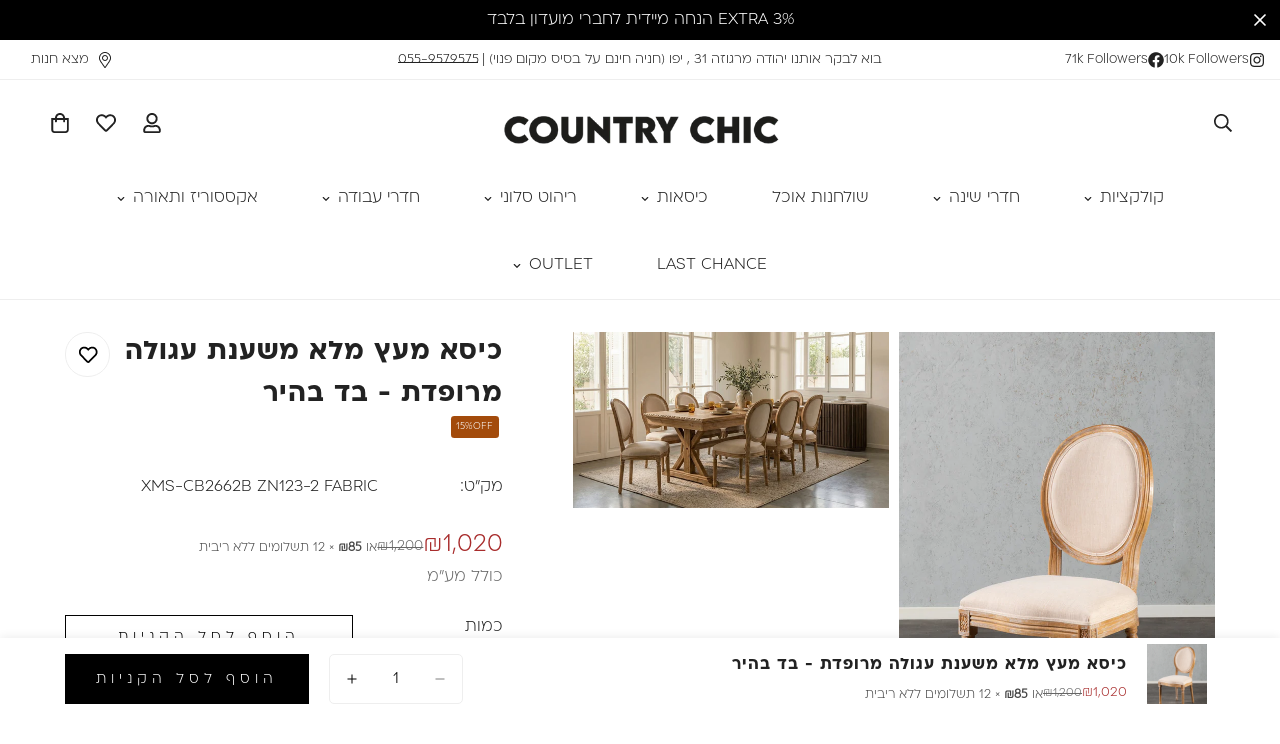

--- FILE ---
content_type: text/html; charset=utf-8
request_url: https://countrychic.co.il/products/%D7%9B%D7%99%D7%A1%D7%90-%D7%9E%D7%A9%D7%A2%D7%A0%D7%AA-%D7%A2%D7%92%D7%95%D7%9C%D7%94-%D7%9E%D7%A8%D7%95%D7%A4%D7%93%D7%AA-%D7%91%D7%93-%D7%91%D7%94%D7%99%D7%A8-1
body_size: 74235
content:

<!doctype html>
<html
  class="no-js  m:overflow-hidden"
  lang="he"
  data-template="product"
  
    dir="rtl"
  
>
  <head>
    <meta charset="utf-8">
    <meta http-equiv="X-UA-Compatible" content="IE=edge">
    <meta name="viewport" content="width=device-width, initial-scale=1, maximum-scale=1.0, user-scalable=0">
    <meta name="theme-color" content="">
    <link rel="canonical" href="https://countrychic.co.il/products/%d7%9b%d7%99%d7%a1%d7%90-%d7%9e%d7%a9%d7%a2%d7%a0%d7%aa-%d7%a2%d7%92%d7%95%d7%9c%d7%94-%d7%9e%d7%a8%d7%95%d7%a4%d7%93%d7%aa-%d7%91%d7%93-%d7%91%d7%94%d7%99%d7%a8-1">
    <link rel="preconnect" href="https://fonts.shopifycdn.com" crossorigin>
    <link rel="preconnect" href="https://cdn.shopify.com" crossorigin><title>כיסא מעץ מלא משענת עגולה מרופדת - בד בהיר &ndash; קאנטרי שיק</title><meta name="description" content="כיסא בסגנון ריהוט כפרי כיסא בעל משענת עגולה ומושב מרופד בעל גימור ייחודי הכיסא בסגנון צרפתי קלאסי, מעניק מראה חמים, נעים וכפרי לחלל הבית. צביעה עם שפשופים . בד הכיסא בגוון בהיר הכיסא מעץ מלא  "><meta property="og:site_name" content="קאנטרי שיק">
<meta property="og:url" content="https://countrychic.co.il/products/%d7%9b%d7%99%d7%a1%d7%90-%d7%9e%d7%a9%d7%a2%d7%a0%d7%aa-%d7%a2%d7%92%d7%95%d7%9c%d7%94-%d7%9e%d7%a8%d7%95%d7%a4%d7%93%d7%aa-%d7%91%d7%93-%d7%91%d7%94%d7%99%d7%a8-1">
<meta property="og:title" content="כיסא מעץ מלא משענת עגולה מרופדת - בד בהיר">
<meta property="og:type" content="product">
<meta property="og:description" content="כיסא בסגנון ריהוט כפרי כיסא בעל משענת עגולה ומושב מרופד בעל גימור ייחודי הכיסא בסגנון צרפתי קלאסי, מעניק מראה חמים, נעים וכפרי לחלל הבית. צביעה עם שפשופים . בד הכיסא בגוון בהיר הכיסא מעץ מלא  "><meta property="og:image" content="http://countrychic.co.il/cdn/shop/files/RK8_0462667X1000.jpg?v=1703504172">
<meta property="og:image:secure_url" content="https://countrychic.co.il/cdn/shop/files/RK8_0462667X1000.jpg?v=1703504172">
<meta property="og:image:width" content="667">
<meta property="og:image:height" content="1000"><meta property="og:price:amount" content="1,020">
<meta property="og:price:currency" content="ILS"><meta name="twitter:card" content="summary_large_image">
<meta name="twitter:title" content="כיסא מעץ מלא משענת עגולה מרופדת - בד בהיר">
<meta name="twitter:description" content="כיסא בסגנון ריהוט כפרי כיסא בעל משענת עגולה ומושב מרופד בעל גימור ייחודי הכיסא בסגנון צרפתי קלאסי, מעניק מראה חמים, נעים וכפרי לחלל הבית. צביעה עם שפשופים . בד הכיסא בגוון בהיר הכיסא מעץ מלא  ">

<style>
  @font-face {  font-family: M-Heading-Font;  font-weight:https://cdn.shopify.com/s/files/1/0560/4094/7878/files/ploni-bold-aaa.otf?v=1752142713;  src: url(https://cdn.shopify.com/s/files/1/0560/4094/7878/files/ploni-bold-aaa.otf?v=1752142713);  font-display: swap;}:root {  --font-stack-header: 'M-Heading-Font';  --font-weight-header: 500;}@font-face {  font-family: M-Body-Font;  font-weight:https://cdn.shopify.com/s/files/1/0560/4094/7878/files/ploni-light-aaa.otf?v=1752139866;  src: url(https://cdn.shopify.com/s/files/1/0560/4094/7878/files/ploni-light-aaa.otf?v=1752139866);  font-display: swap;}:root {  --font-stack-body: 'M-Body-Font';  --font-weight-body: 400;;}
</style>
<style>
  html {
    font-size: calc(var(--font-base-size, 16) * 1px);
    -webkit-font-smoothing: antialiased;
    height: 100%;
    scroll-behavior: smooth;
  }
  body {
    margin: 0;
    font-family: var(--font-stack-body);
    font-weight: var(--font-weight-body);
    font-style: var(--font-style-body);
    color: rgb(var(--color-foreground));
    font-size: calc(var(--font-base-size, 16) * 1px);
    line-height: calc(var(--base-line-height) * 1px);
    background-color: rgb(var(--color-background));
    position: relative;
    min-height: 100%;
  }

  body,
  html {
    overflow-x: clip;
  }

  html.prevent-scroll,
  html.prevent-scroll body {
    height: auto;
    overflow: hidden !important;
  }

  html.prevent-scroll {
    padding-right: var(--m-scrollbar-width);
  }

  h1,
  h2,
  h3,
  h4,
  h5,
  h6 {
    font-family: var(--font-stack-header);
    font-weight: var(--font-weight-header);
    font-style: var(--font-style-header);
    color: rgb(var(--color-heading));
    line-height: normal;
    letter-spacing: var(--heading-letter-spacing);
  }
  h1,
  .h1 {
    font-size: calc(((var(--font-h1-mobile)) / (var(--font-base-size))) * 1rem);
    line-height: 1.278;
  }

  h2,
  .h2 {
    font-size: calc(((var(--font-h2-mobile)) / (var(--font-base-size))) * 1rem);
    line-height: 1.267;
  }

  h3,
  .h3 {
    font-size: calc(((var(--font-h3-mobile)) / (var(--font-base-size))) * 1rem);
    line-height: 1.36;
  }

  h4,
  .h4 {
    font-size: calc(((var(--font-h4-mobile)) / (var(--font-base-size))) * 1rem);
    line-height: 1.4;
  }

  h5,
  .h5 {
    font-size: calc(((var(--font-h5-mobile)) / (var(--font-base-size))) * 1rem);
    line-height: 1.5;
  }

  h6,
  .h6 {
    font-size: calc(((var(--font-h6-mobile)) / (var(--font-base-size))) * 1rem);
    line-height: 1.5;
  }

  @media only screen and (min-width: 768px) {
    .h1,
    h1 {
      font-size: calc(((var(--font-h1-tablet)) / (var(--font-base-size))) * 1rem);
      line-height: 1.238;
    }
    .h2,
    h2 {
      font-size: calc(((var(--font-h2-tablet)) / (var(--font-base-size))) * 1rem);
      line-height: 1.235;
    }
    h3,
    .h3 {
      font-size: calc(((var(--font-h3-tablet)) / (var(--font-base-size))) * 1rem);
      line-height: 1.36;
    }
    h4,
    .h4 {
      font-size: calc(((var(--font-h4-tablet)) / (var(--font-base-size))) * 1rem);
      line-height: 1.4;
    }
  }

  @media only screen and (min-width: 1280px) {
    .h1,
    h1 {
      font-size: calc(((var(--font-h1-desktop)) / (var(--font-base-size))) * 1rem);
      line-height: 1.167;
    }
    .h2,
    h2 {
      font-size: calc(((var(--font-h2-desktop)) / (var(--font-base-size))) * 1rem);
      line-height: 1.238;
    }
    h3,
    .h3 {
      font-size: calc(((var(--font-h3-desktop)) / (var(--font-base-size))) * 1rem);
      line-height: 1.278;
    }
    h4,
    .h4 {
      font-size: calc(((var(--font-h4-desktop)) / (var(--font-base-size))) * 1rem);
      line-height: 1.333;
    }
    h5,
    .h5 {
      font-size: calc(((var(--font-h5-desktop)) / (var(--font-base-size))) * 1rem);
    }
    h6,
    .h6 {
      font-size: calc(((var(--font-h6-desktop)) / (var(--font-base-size))) * 1rem);
    }
  }
  [style*='--aspect-ratio'] {
    position: relative;
    overflow: hidden;
  }
  [style*='--aspect-ratio']:before {
    display: block;
    width: 100%;
    content: '';
    height: 0px;
  }
  [style*='--aspect-ratio'] > *:first-child {
    top: 0;
    left: 0;
    right: 0;
    position: absolute !important;
    object-fit: cover;
    width: 100%;
    height: 100%;
  }
  [style*='--aspect-ratio']:before {
    padding-top: calc(100% / (0.0001 + var(--aspect-ratio, 16/9)));
  }
  @media (max-width: 767px) {
    [style*='--aspect-ratio']:before {
      padding-top: calc(100% / (0.0001 + var(--aspect-ratio-mobile, var(--aspect-ratio, 16/9))));
    }
  }
  .swiper-wrapper {
    display: flex;
  }
  .swiper-container:not(.swiper-container-initialized) .swiper-slide {
    width: calc(100% / var(--items, 1));
    flex: 0 0 auto;
  }
  @media (max-width: 1023px) {
    .swiper-container:not(.swiper-container-initialized) .swiper-slide {
      min-width: 40vw;
      flex: 0 0 auto;
    }
  }
  @media (max-width: 767px) {
    .swiper-container:not(.swiper-container-initialized) .swiper-slide {
      min-width: 66vw;
      flex: 0 0 auto;
    }
  }
</style>
<link href="//countrychic.co.il/cdn/shop/t/23/assets/main.css?v=112873091516746839711751134623" rel="stylesheet" type="text/css" media="all" />
<style data-shopify>
:root,.m-color-default {
      --color-background: 255,255,255;
      --color-background-secondary: 245,245,245;
  		
  	  --gradient-background: #ffffff;
  		
  		--color-foreground: 34,34,34;
  		--color-foreground-secondary: 102,102,102;
      --color-heading: 34,34,34;
  		--color-button: 0,0,0;
  		--color-button-text: 255,255,255;
  		--color-outline-button: 0,0,0;
      --color-button-hover: 34, 34, 34;
      --color-button-text-hover: 255, 255, 255;
  		--color-border: 238,238,238;
  		--color-price-sale: 168,44,44;
  		--color-price-regular: 0,0,0;
  		--color-form-field: 255,255,255;
  		--color-form-field-text: 0,0,0;
  		--color-tooltip: 34,34,34;
  		--color-tooltip-text: 255,255,255;
  	}
  
.m-color-dark {
      --color-background: 0,0,0;
      --color-background-secondary: 245,245,245;
  		
  	  --gradient-background: #000000;
  		
  		--color-foreground: 255,255,255;
  		--color-foreground-secondary: 255,255,255;
      --color-heading: 255,255,255;
  		--color-button: 255,255,255;
  		--color-button-text: 34,34,34;
  		--color-outline-button: 255,255,255;
      --color-button-hover: 255, 255, 255;
      --color-button-text-hover: 34, 34, 34;
  		--color-border: 75,75,75;
  		--color-price-sale: 232,78,78;
  		--color-price-regular: 255,255,255;
  		--color-form-field: 255,255,255;
  		--color-form-field-text: 34,34,34;
  		--color-tooltip: 255,255,255;
  		--color-tooltip-text: 34,34,34;
  	}
  
.m-color-footer {
      --color-background: 245,245,245;
      --color-background-secondary: 245,245,245;
  		
  	  --gradient-background: #f5f5f5;
  		
  		--color-foreground: 0,0,0;
  		--color-foreground-secondary: 102,102,102;
      --color-heading: 34,34,34;
  		--color-button: 34,34,34;
  		--color-button-text: 255,255,255;
  		--color-outline-button: 34,34,34;
      --color-button-hover: 34, 34, 34;
      --color-button-text-hover: 255, 255, 255;
  		--color-border: 222,222,222;
  		--color-price-sale: 232,78,78;
  		--color-price-regular: 0,0,0;
  		--color-form-field: 255,255,255;
  		--color-form-field-text: 0,0,0;
  		--color-tooltip: 34,34,34;
  		--color-tooltip-text: 255,255,255;
  	}
  
.m-color-badge-hot {
      --color-background: 154,132,200;
      --color-background-secondary: 245,245,245;
  		
  	  --gradient-background: #9a84c8;
  		
  		--color-foreground: 255,255,255;
  		--color-foreground-secondary: 255,255,255;
      --color-heading: 255,255,255;
  		--color-button: 255,255,255;
  		--color-button-text: 34,34,34;
  		--color-outline-button: 255,255,255;
      --color-button-hover: 255, 255, 255;
      --color-button-text-hover: 34, 34, 34;
  		--color-border: 222,222,222;
  		--color-price-sale: 255,255,255;
  		--color-price-regular: 255,255,255;
  		--color-form-field: 255,255,255;
  		--color-form-field-text: 0,0,0;
  		--color-tooltip: 255,255,255;
  		--color-tooltip-text: 34,34,34;
  	}
  
.m-color-badge-new {
      --color-background: 255,255,255;
      --color-background-secondary: 245,245,245;
  		
  	  --gradient-background: #ffffff;
  		
  		--color-foreground: 255,255,255;
  		--color-foreground-secondary: 255,255,255;
      --color-heading: 255,255,255;
  		--color-button: 255,255,255;
  		--color-button-text: 34,34,34;
  		--color-outline-button: 255,255,255;
      --color-button-hover: 255, 255, 255;
      --color-button-text-hover: 34, 34, 34;
  		--color-border: 222,222,222;
  		--color-price-sale: 255,255,255;
  		--color-price-regular: 255,255,255;
  		--color-form-field: 255,255,255;
  		--color-form-field-text: 0,0,0;
  		--color-tooltip: 255,255,255;
  		--color-tooltip-text: 34,34,34;
  	}
  
.m-color-badge-sale {
      --color-background: 218,63,63;
      --color-background-secondary: 245,245,245;
  		
  	  --gradient-background: #da3f3f;
  		
  		--color-foreground: 255,255,255;
  		--color-foreground-secondary: 255,255,255;
      --color-heading: 255,255,255;
  		--color-button: 255,255,255;
  		--color-button-text: 34,34,34;
  		--color-outline-button: 255,255,255;
      --color-button-hover: 255, 255, 255;
      --color-button-text-hover: 34, 34, 34;
  		--color-border: 222,222,222;
  		--color-price-sale: 255,255,255;
  		--color-price-regular: 255,255,255;
  		--color-form-field: 255,255,255;
  		--color-form-field-text: 0,0,0;
  		--color-tooltip: 255,255,255;
  		--color-tooltip-text: 34,34,34;
  	}
  
.m-color-scheme-cee058e4-58e3-46aa-9af9-219dadc79066 {
      --color-background: 244,244,244;
      --color-background-secondary: 245,245,245;
  		
  	  --gradient-background: #f4f4f4;
  		
  		--color-foreground: 34,34,34;
  		--color-foreground-secondary: 102,102,102;
      --color-heading: 34,34,34;
  		--color-button: 0,0,0;
  		--color-button-text: 255,255,255;
  		--color-outline-button: 0,0,0;
      --color-button-hover: 34, 34, 34;
      --color-button-text-hover: 255, 255, 255;
  		--color-border: 238,238,238;
  		--color-price-sale: 232,78,78;
  		--color-price-regular: 0,0,0;
  		--color-form-field: 242,242,242;
  		--color-form-field-text: 0,0,0;
  		--color-tooltip: 34,34,34;
  		--color-tooltip-text: 255,255,255;
  	}
  
.m-color-scheme-09e5b5b4-774c-4b6c-8025-416ced49cc74 {
      --color-background: 223,248,239;
      --color-background-secondary: 245,245,245;
  		
  	  --gradient-background: #dff8ef;
  		
  		--color-foreground: 34,34,34;
  		--color-foreground-secondary: 102,102,102;
      --color-heading: 34,34,34;
  		--color-button: 0,0,0;
  		--color-button-text: 255,255,255;
  		--color-outline-button: 0,0,0;
      --color-button-hover: 34, 34, 34;
      --color-button-text-hover: 255, 255, 255;
  		--color-border: 238,238,238;
  		--color-price-sale: 232,78,78;
  		--color-price-regular: 0,0,0;
  		--color-form-field: 255,255,255;
  		--color-form-field-text: 0,0,0;
  		--color-tooltip: 34,34,34;
  		--color-tooltip-text: 255,255,255;
  	}
  
  .m-color-default, .m-color-dark, .m-color-footer, .m-color-badge-hot, .m-color-badge-new, .m-color-badge-sale, .m-color-scheme-cee058e4-58e3-46aa-9af9-219dadc79066, .m-color-scheme-09e5b5b4-774c-4b6c-8025-416ced49cc74 {
  	color: rgb(var(--color-foreground));
  	background-color: rgb(var(--color-background));
  }:root {     /* ANIMATIONS */  	--m-duration-short: .1s;     --m-duration-default: .25s;     --m-duration-long: .5s;     --m-duration-image: .65s;     --m-duration-animate: 1s;     --m-animation-duration: 600ms;     --m-animation-fade-in-up: m-fade-in-up var(--m-animation-duration) cubic-bezier(0, 0, 0.3, 1) forwards;     --m-animation-fade-in-left: m-fade-in-left var(--m-animation-duration) cubic-bezier(0, 0, 0.3, 1) forwards;     --m-animation-fade-in-right: m-fade-in-right var(--m-animation-duration) cubic-bezier(0, 0, 0.3, 1) forwards;     --m-animation-fade-in-left-rtl: m-fade-in-left-rtl var(--m-animation-duration) cubic-bezier(0, 0, 0.3, 1) forwards;     --m-animation-fade-in-right-rtl: m-fade-in-right-rtl var(--m-animation-duration) cubic-bezier(0, 0, 0.3, 1) forwards;     --m-animation-fade-in: m-fade-in calc(var(--m-animation-duration) * 2) cubic-bezier(0, 0, 0.3, 1);     --m-animation-zoom-fade: m-zoom-fade var(--m-animation-duration) ease forwards;  	/* BODY */  	--base-line-height: 28;   /* INPUTS */   --inputs-border-width: 1px;  	--inputs-radius: 5px;  	/* BUTTON */  	--btn-letter-spacing: 5px;  	--btn-border-radius: 0px;  	--btn-border-width: 1px;  	--btn-line-height: 23px;  	  	--btn-text-transform: uppercase;  	  	/* COUNT BUBBLE */  	--color-cart-wishlist-count: #ffffff;  	--bg-cart-wishlist-count: #da3f3f;  	/* OVERLAY */  	--color-image-overlay: #000000;  	--opacity-image-overlay: 0.33;  	/* Notification */  	--color-success: 58,135,53;  	--color-warning: 210,134,26;    --color-error: 218, 63, 63;    --color-error-bg: #fbeaea;    --color-warning-bg: #faecd7;    --color-success-bg: #d1eccf;  	/* CUSTOM COLOR */  	--text-black: 0,0,0;  	--text-white: 255,255,255;  	--bg-black: 0,0,0;  	--bg-white: 255,255,255;  	--rounded-full: 9999px;  	--bg-card-placeholder: rgba(243,243,243,1);  	--arrow-select-box: url(//countrychic.co.il/cdn/shop/t/23/assets/ar-down.svg?v=92728264558441377851751134624);  	/* FONT SIZES */  	--font-base-size: 18;  	--font-btn-size: 16px;  	--font-btn-weight: 500;  	--font-h1-desktop: 60;  	--font-h1-tablet: 42;  	--font-h1-mobile: 36;  	--font-h2-desktop: 42;  	--font-h2-tablet: 33;  	--font-h2-mobile: 29;  	--font-h3-desktop: 36;  	--font-h3-tablet: 28;  	--font-h3-mobile: 25;  	--font-h4-desktop: 24;  	--font-h4-tablet: 19;  	--font-h4-mobile: 19;  	--font-h5-desktop: 20;  	--font-h5-mobile: 18;  	--font-h6-desktop: 18;  	--font-h6-mobile: 18;  	--heading-letter-spacing: 1px;   --arrow-down-url: url(//countrychic.co.il/cdn/shop/t/23/assets/arrow-down.svg?v=157552497485556416461751134622);   --arrow-down-white-url: url(//countrychic.co.il/cdn/shop/t/23/assets/arrow-down-white.svg?v=70535736727834135531751134624);   --product-title-line-clamp: unset;  	--spacing-sections-desktop: 0px;   --spacing-sections-laptop: 0px;   --spacing-sections-tablet: 0px;   --spacing-sections-mobile: 0px;  	/* LAYOUT */  	--container-width: 1100px;   --fluid-container-width: 1420px;   --fluid-container-offset: 65px;   /* CORNER RADIUS */   --blocks-radius: 0px;   --medium-blocks-radius: 0px;   --pcard-radius: 0px;  }
</style><link rel="stylesheet" href="//countrychic.co.il/cdn/shop/t/23/assets/cart.css?v=9189454619990308861751134623" media="print" onload="this.media='all'">
<noscript><link href="//countrychic.co.il/cdn/shop/t/23/assets/cart.css?v=9189454619990308861751134623" rel="stylesheet" type="text/css" media="all" /></noscript><link href="//countrychic.co.il/cdn/shop/t/23/assets/vendor.css?v=78734522753772538311751134622" rel="stylesheet" type="text/css" media="all" /><link href="//countrychic.co.il/cdn/shop/t/23/assets/rtl.css?v=175880311996055891981751134624" rel="stylesheet" type="text/css" media="all" /><link rel="stylesheet" href="//countrychic.co.il/cdn/shop/t/23/assets/custom-style.css?v=68377333970908838601751134623" media="print" onload="this.media='all'">
<link rel="stylesheet" href="//countrychic.co.il/cdn/shop/t/23/assets/custom.css?v=105997007003712207781759248685" media="print" onload="this.media='all'">
<noscript><link href="//countrychic.co.il/cdn/shop/t/23/assets/custom-style.css?v=68377333970908838601751134623" rel="stylesheet" type="text/css" media="all" /></noscript>
<noscript><link href="//countrychic.co.il/cdn/shop/t/23/assets/custom.css?v=105997007003712207781759248685" rel="stylesheet" type="text/css" media="all" /></noscript><style data-shopify>.m-topbar a[href*="pinterest"],.m-topbar a[href*="twitter"], .m-topbar a[href*="snapchat"], .m-topbar a[href*="youtube"],.m-topbar a[href*="tiktok"]  {	display: none;}body .m-product-card__tag-name {  font-size: 12px;  font-weight: 500;  text-transform: capitalize;  padding: 4px 10px;  border-radius: 40px;}.m-icon-box--small {  border-top: 1px solid rgb(var(--color-border));}.m-icon-box--small .m-icon-box__heading {  line-height: 26px;  font-size: 18px;  margin-bottom: 6px;}body .m-footer--block .social-media-links {  gap: 12px;  margin: 0;  padding: 5px 0;}body .m-footer--block .social-media-links a {  color: #222;  width: 48px;  height: 48px;  padding: 0;  display: inline-flex;  align-items: center;  justify-content: center;  border-radius: 50%;  background-color: #E9E9E9;  transition: all .3s;}body .m-footer--block .social-media-links a:hover {  background-color: #222;  color: #fff;  box-shadow: 0 0 0 0.2rem #222;}
</style>


<script src="//countrychic.co.il/cdn/shop/t/23/assets/product-list.js?v=133975944838759569291751134623" defer="defer"></script>
<script src="//countrychic.co.il/cdn/shop/t/23/assets/vendor.js?v=63293047395344299101751134623" defer="defer"></script>
    <script src="//countrychic.co.il/cdn/shop/t/23/assets/theme-global.js?v=89657562916315813401751134624" defer="defer"></script><script src="//countrychic.co.il/cdn/shop/t/23/assets/animations.js?v=155369821993258477171751134622" defer="defer"></script><script>window.performance && window.performance.mark && window.performance.mark('shopify.content_for_header.start');</script><meta name="facebook-domain-verification" content="itwpgrem0dpixylzkwey7gqyn6d9sh">
<meta name="google-site-verification" content="47FBCFtNnyzVBB6CoKb3G7VWqiZpmQQeeh6m2UAoxGo">
<meta id="shopify-digital-wallet" name="shopify-digital-wallet" content="/56040947878/digital_wallets/dialog">
<link rel="alternate" type="application/json+oembed" href="https://countrychic.co.il/products/%d7%9b%d7%99%d7%a1%d7%90-%d7%9e%d7%a9%d7%a2%d7%a0%d7%aa-%d7%a2%d7%92%d7%95%d7%9c%d7%94-%d7%9e%d7%a8%d7%95%d7%a4%d7%93%d7%aa-%d7%91%d7%93-%d7%91%d7%94%d7%99%d7%a8-1.oembed">
<script async="async" src="/checkouts/internal/preloads.js?locale=he-IL"></script>
<script id="shopify-features" type="application/json">{"accessToken":"6de161d33d4e2eec28266ea7538ea958","betas":["rich-media-storefront-analytics"],"domain":"countrychic.co.il","predictiveSearch":false,"shopId":56040947878,"locale":"he"}</script>
<script>var Shopify = Shopify || {};
Shopify.shop = "countrychic-il.myshopify.com";
Shopify.locale = "he";
Shopify.currency = {"active":"ILS","rate":"1.0"};
Shopify.country = "IL";
Shopify.theme = {"name":"minimog-5-8-0","id":180231668030,"schema_name":"Minimog - OS 2.0","schema_version":"5.8.0","theme_store_id":null,"role":"main"};
Shopify.theme.handle = "null";
Shopify.theme.style = {"id":null,"handle":null};
Shopify.cdnHost = "countrychic.co.il/cdn";
Shopify.routes = Shopify.routes || {};
Shopify.routes.root = "/";</script>
<script type="module">!function(o){(o.Shopify=o.Shopify||{}).modules=!0}(window);</script>
<script>!function(o){function n(){var o=[];function n(){o.push(Array.prototype.slice.apply(arguments))}return n.q=o,n}var t=o.Shopify=o.Shopify||{};t.loadFeatures=n(),t.autoloadFeatures=n()}(window);</script>
<script id="shop-js-analytics" type="application/json">{"pageType":"product"}</script>
<script defer="defer" async type="module" src="//countrychic.co.il/cdn/shopifycloud/shop-js/modules/v2/client.init-shop-cart-sync_BT-GjEfc.en.esm.js"></script>
<script defer="defer" async type="module" src="//countrychic.co.il/cdn/shopifycloud/shop-js/modules/v2/chunk.common_D58fp_Oc.esm.js"></script>
<script defer="defer" async type="module" src="//countrychic.co.il/cdn/shopifycloud/shop-js/modules/v2/chunk.modal_xMitdFEc.esm.js"></script>
<script type="module">
  await import("//countrychic.co.il/cdn/shopifycloud/shop-js/modules/v2/client.init-shop-cart-sync_BT-GjEfc.en.esm.js");
await import("//countrychic.co.il/cdn/shopifycloud/shop-js/modules/v2/chunk.common_D58fp_Oc.esm.js");
await import("//countrychic.co.il/cdn/shopifycloud/shop-js/modules/v2/chunk.modal_xMitdFEc.esm.js");

  window.Shopify.SignInWithShop?.initShopCartSync?.({"fedCMEnabled":true,"windoidEnabled":true});

</script>
<script>(function() {
  var isLoaded = false;
  function asyncLoad() {
    if (isLoaded) return;
    isLoaded = true;
    var urls = ["https:\/\/cdn1.stamped.io\/files\/widget.min.js?shop=countrychic-il.myshopify.com","https:\/\/cdn.hextom.com\/js\/eventpromotionbar.js?shop=countrychic-il.myshopify.com","https:\/\/configs.carthike.com\/carthike.js?shop=countrychic-il.myshopify.com","https:\/\/cdn.adscale.com\/static\/ecom_js\/countrychic-il\/add_item_to_cart.js?ver=20260123\u0026shop=countrychic-il.myshopify.com"];
    for (var i = 0; i < urls.length; i++) {
      var s = document.createElement('script');
      s.type = 'text/javascript';
      s.async = true;
      s.src = urls[i];
      var x = document.getElementsByTagName('script')[0];
      x.parentNode.insertBefore(s, x);
    }
  };
  if(window.attachEvent) {
    window.attachEvent('onload', asyncLoad);
  } else {
    window.addEventListener('load', asyncLoad, false);
  }
})();</script>
<script id="__st">var __st={"a":56040947878,"offset":7200,"reqid":"fff3c893-0e9e-4de0-8fda-4870d8d756ae-1769232806","pageurl":"countrychic.co.il\/products\/%D7%9B%D7%99%D7%A1%D7%90-%D7%9E%D7%A9%D7%A2%D7%A0%D7%AA-%D7%A2%D7%92%D7%95%D7%9C%D7%94-%D7%9E%D7%A8%D7%95%D7%A4%D7%93%D7%AA-%D7%91%D7%93-%D7%91%D7%94%D7%99%D7%A8-1","u":"8b9eec16b4d5","p":"product","rtyp":"product","rid":8371537641790};</script>
<script>window.ShopifyPaypalV4VisibilityTracking = true;</script>
<script id="captcha-bootstrap">!function(){'use strict';const t='contact',e='account',n='new_comment',o=[[t,t],['blogs',n],['comments',n],[t,'customer']],c=[[e,'customer_login'],[e,'guest_login'],[e,'recover_customer_password'],[e,'create_customer']],r=t=>t.map((([t,e])=>`form[action*='/${t}']:not([data-nocaptcha='true']) input[name='form_type'][value='${e}']`)).join(','),a=t=>()=>t?[...document.querySelectorAll(t)].map((t=>t.form)):[];function s(){const t=[...o],e=r(t);return a(e)}const i='password',u='form_key',d=['recaptcha-v3-token','g-recaptcha-response','h-captcha-response',i],f=()=>{try{return window.sessionStorage}catch{return}},m='__shopify_v',_=t=>t.elements[u];function p(t,e,n=!1){try{const o=window.sessionStorage,c=JSON.parse(o.getItem(e)),{data:r}=function(t){const{data:e,action:n}=t;return t[m]||n?{data:e,action:n}:{data:t,action:n}}(c);for(const[e,n]of Object.entries(r))t.elements[e]&&(t.elements[e].value=n);n&&o.removeItem(e)}catch(o){console.error('form repopulation failed',{error:o})}}const l='form_type',E='cptcha';function T(t){t.dataset[E]=!0}const w=window,h=w.document,L='Shopify',v='ce_forms',y='captcha';let A=!1;((t,e)=>{const n=(g='f06e6c50-85a8-45c8-87d0-21a2b65856fe',I='https://cdn.shopify.com/shopifycloud/storefront-forms-hcaptcha/ce_storefront_forms_captcha_hcaptcha.v1.5.2.iife.js',D={infoText:'Protected by hCaptcha',privacyText:'Privacy',termsText:'Terms'},(t,e,n)=>{const o=w[L][v],c=o.bindForm;if(c)return c(t,g,e,D).then(n);var r;o.q.push([[t,g,e,D],n]),r=I,A||(h.body.append(Object.assign(h.createElement('script'),{id:'captcha-provider',async:!0,src:r})),A=!0)});var g,I,D;w[L]=w[L]||{},w[L][v]=w[L][v]||{},w[L][v].q=[],w[L][y]=w[L][y]||{},w[L][y].protect=function(t,e){n(t,void 0,e),T(t)},Object.freeze(w[L][y]),function(t,e,n,w,h,L){const[v,y,A,g]=function(t,e,n){const i=e?o:[],u=t?c:[],d=[...i,...u],f=r(d),m=r(i),_=r(d.filter((([t,e])=>n.includes(e))));return[a(f),a(m),a(_),s()]}(w,h,L),I=t=>{const e=t.target;return e instanceof HTMLFormElement?e:e&&e.form},D=t=>v().includes(t);t.addEventListener('submit',(t=>{const e=I(t);if(!e)return;const n=D(e)&&!e.dataset.hcaptchaBound&&!e.dataset.recaptchaBound,o=_(e),c=g().includes(e)&&(!o||!o.value);(n||c)&&t.preventDefault(),c&&!n&&(function(t){try{if(!f())return;!function(t){const e=f();if(!e)return;const n=_(t);if(!n)return;const o=n.value;o&&e.removeItem(o)}(t);const e=Array.from(Array(32),(()=>Math.random().toString(36)[2])).join('');!function(t,e){_(t)||t.append(Object.assign(document.createElement('input'),{type:'hidden',name:u})),t.elements[u].value=e}(t,e),function(t,e){const n=f();if(!n)return;const o=[...t.querySelectorAll(`input[type='${i}']`)].map((({name:t})=>t)),c=[...d,...o],r={};for(const[a,s]of new FormData(t).entries())c.includes(a)||(r[a]=s);n.setItem(e,JSON.stringify({[m]:1,action:t.action,data:r}))}(t,e)}catch(e){console.error('failed to persist form',e)}}(e),e.submit())}));const S=(t,e)=>{t&&!t.dataset[E]&&(n(t,e.some((e=>e===t))),T(t))};for(const o of['focusin','change'])t.addEventListener(o,(t=>{const e=I(t);D(e)&&S(e,y())}));const B=e.get('form_key'),M=e.get(l),P=B&&M;t.addEventListener('DOMContentLoaded',(()=>{const t=y();if(P)for(const e of t)e.elements[l].value===M&&p(e,B);[...new Set([...A(),...v().filter((t=>'true'===t.dataset.shopifyCaptcha))])].forEach((e=>S(e,t)))}))}(h,new URLSearchParams(w.location.search),n,t,e,['guest_login'])})(!0,!0)}();</script>
<script integrity="sha256-4kQ18oKyAcykRKYeNunJcIwy7WH5gtpwJnB7kiuLZ1E=" data-source-attribution="shopify.loadfeatures" defer="defer" src="//countrychic.co.il/cdn/shopifycloud/storefront/assets/storefront/load_feature-a0a9edcb.js" crossorigin="anonymous"></script>
<script data-source-attribution="shopify.dynamic_checkout.dynamic.init">var Shopify=Shopify||{};Shopify.PaymentButton=Shopify.PaymentButton||{isStorefrontPortableWallets:!0,init:function(){window.Shopify.PaymentButton.init=function(){};var t=document.createElement("script");t.src="https://countrychic.co.il/cdn/shopifycloud/portable-wallets/latest/portable-wallets.he.js",t.type="module",document.head.appendChild(t)}};
</script>
<script data-source-attribution="shopify.dynamic_checkout.buyer_consent">
  function portableWalletsHideBuyerConsent(e){var t=document.getElementById("shopify-buyer-consent"),n=document.getElementById("shopify-subscription-policy-button");t&&n&&(t.classList.add("hidden"),t.setAttribute("aria-hidden","true"),n.removeEventListener("click",e))}function portableWalletsShowBuyerConsent(e){var t=document.getElementById("shopify-buyer-consent"),n=document.getElementById("shopify-subscription-policy-button");t&&n&&(t.classList.remove("hidden"),t.removeAttribute("aria-hidden"),n.addEventListener("click",e))}window.Shopify?.PaymentButton&&(window.Shopify.PaymentButton.hideBuyerConsent=portableWalletsHideBuyerConsent,window.Shopify.PaymentButton.showBuyerConsent=portableWalletsShowBuyerConsent);
</script>
<script>
  function portableWalletsCleanup(e){e&&e.src&&console.error("Failed to load portable wallets script "+e.src);var t=document.querySelectorAll("shopify-accelerated-checkout .shopify-payment-button__skeleton, shopify-accelerated-checkout-cart .wallet-cart-button__skeleton"),e=document.getElementById("shopify-buyer-consent");for(let e=0;e<t.length;e++)t[e].remove();e&&e.remove()}function portableWalletsNotLoadedAsModule(e){e instanceof ErrorEvent&&"string"==typeof e.message&&e.message.includes("import.meta")&&"string"==typeof e.filename&&e.filename.includes("portable-wallets")&&(window.removeEventListener("error",portableWalletsNotLoadedAsModule),window.Shopify.PaymentButton.failedToLoad=e,"loading"===document.readyState?document.addEventListener("DOMContentLoaded",window.Shopify.PaymentButton.init):window.Shopify.PaymentButton.init())}window.addEventListener("error",portableWalletsNotLoadedAsModule);
</script>

<script type="module" src="https://countrychic.co.il/cdn/shopifycloud/portable-wallets/latest/portable-wallets.he.js" onError="portableWalletsCleanup(this)" crossorigin="anonymous"></script>
<script nomodule>
  document.addEventListener("DOMContentLoaded", portableWalletsCleanup);
</script>

<link id="shopify-accelerated-checkout-styles" rel="stylesheet" media="screen" href="https://countrychic.co.il/cdn/shopifycloud/portable-wallets/latest/accelerated-checkout-backwards-compat.css" crossorigin="anonymous">
<style id="shopify-accelerated-checkout-cart">
        #shopify-buyer-consent {
  margin-top: 1em;
  display: inline-block;
  width: 100%;
}

#shopify-buyer-consent.hidden {
  display: none;
}

#shopify-subscription-policy-button {
  background: none;
  border: none;
  padding: 0;
  text-decoration: underline;
  font-size: inherit;
  cursor: pointer;
}

#shopify-subscription-policy-button::before {
  box-shadow: none;
}

      </style>

<script>window.performance && window.performance.mark && window.performance.mark('shopify.content_for_header.end');</script>

    <script>
      document.documentElement.className = document.documentElement.className.replace('no-js', 'js');
      if (Shopify.designMode) {
        document.documentElement.classList.add('shopify-design-mode');
      }
    </script>
    <script>window.MinimogTheme = {};window.MinimogLibs = {};window.MinimogStrings = {  addToCart: "הוסף לסל הקניות",  soldOut: "נגמר במלאי",  unavailable: "לא במלאי",  inStock: "במלאי",  lowStock: 'נשאר מעט במלאי',  inventoryQuantityHtml: '',  inventoryLowQuantityHtml: '',  checkout: "לקופה",  viewCart: "צפה בסל הקניות",  cartRemove: "הסר",  zipcodeValidate: "",  noShippingRate: "",  shippingRatesResult: "",  recommendTitle: "אולי תאהב גם ",  shipping: "משלוח",  add: "הוסף",  itemAdded: "המוצר נוסף בהצלחה לסל הקניות",  requiredField: "אנא מלא את כל השדות הנדרשים(*) לפני הוסף לסל!",  hours: "שעות",  mins: "דק׳",  outOfStock: "לא במלאי",  sold: "נמכר",  available: "זמינות",  preorder: "הזמנה מוקדמת",  sold_out_items_message: "המוצר הזה כבר לא במלאי.",  unitPrice: "מחיר ליחידה",  unitPriceSeparator: "פר",  cartError: "",  quantityError: "{{ quantity }} אין מספיק מוצרים זמינים. נשאר רק.' }}",  duplicateDiscountError: `הקוד קופון כבר החל על סל הקניות שלך`,   applyDiscountError: `אין אפשרות להשתמש בקוד קופון הזה על המוצרים שנבחרו`,  selectVariant: "אנא בחר צבע ומידה לפני שאתה מוסיף לסל",  valideDateTimeDelivery: ""};window.MinimogThemeStyles = {  product: "https://countrychic.co.il/cdn/shop/t/23/assets/product.css?v=125051813082444491211751134623"};window.MinimogThemeScripts = {  productModel: "https://countrychic.co.il/cdn/shop/t/23/assets/product-model.js?v=74883181231862109891751134623",  productMedia: "https://countrychic.co.il/cdn/shop/t/23/assets/product-media.js?v=162792397983317663931751134622",  variantsPicker: "https://countrychic.co.il/cdn/shop/t/23/assets/variant-picker.js?v=66761027898496351631751134623",  productInfo: "https://countrychic.co.il/cdn/shop/t/23/assets/product-info.js?v=164532907815921985711751134623"};window.MinimogSettings = {  design_mode: false,  requestPath: "\/products\/%D7%9B%D7%99%D7%A1%D7%90-%D7%9E%D7%A9%D7%A2%D7%A0%D7%AA-%D7%A2%D7%92%D7%95%D7%9C%D7%94-%D7%9E%D7%A8%D7%95%D7%A4%D7%93%D7%AA-%D7%91%D7%93-%D7%91%D7%94%D7%99%D7%A8-1",  template: "product",  templateName: "product",productHandle: "כיסא-משענת-עגולה-מרופדת-בד-בהיר-1",    productId: 8371537641790,currency_code: "ILS",  money_format: "₪{{amount_no_decimals}}",  base_url: window.location.origin + Shopify.routes.root,  money_with_currency_format: "₪{{amount_no_decimals}}",  theme: {    id: 180231668030,    name: "minimog-5-8-0",    role: "main",    version: "5.8.0",    online_store_version: "2.0",    preview_url: "https://countrychic.co.il?preview_theme_id=180231668030",  },  shop_domain: "https:\/\/countrychic.co.il",  shop_locale: {    published: [{"shop_locale":{"locale":"he","enabled":true,"primary":true,"published":true}}],    current: "he",    primary: "he",  },  routes: {    root: "\/",    cart: "\/cart",    product_recommendations_url: "\/recommendations\/products",    cart_add_url: '/cart/add',    cart_change_url: '/cart/change',    cart_update_url: '/cart/update',    predictive_search_url: '/search/suggest',    search_url: '/search'  },  hide_unavailable_product_options: true,  pcard_image_ratio: "3\/4",  cookie_consent_allow: "Allow cookies",  cookie_consent_message: "This website uses cookies to ensure you get the best experience on our website.",  cookie_consent_placement: "bottom",  cookie_consent_learnmore_link: "https:\/\/www.cookiesandyou.com\/",  cookie_consent_learnmore: "Learn more",  cookie_consent_theme: "black",  cookie_consent_decline: "Decline",  show_cookie_consent: false,  product_colors: "אפור בהיר: #bdbbb7 ,\nירוק קורדרוי:  #5a563b,\nכחול קורדרוי: #192c44,\nצהוב קורדרוי: #c88101,\nאפור: #665d4a,\nחרדל: #9e6e1a,\nכתום: #ae582c,\nחאמרה: #551e0c,\nירוק: #2a3d2b,\nבז': #9f9b96,\nבוקלה: #52463d,\nשמנת: #dcd4ca,\nצהוב: #dfa82c,\nחום בוקלה: #807069,",  use_ajax_atc: true,  discount_code_enable: true,  enable_cart_drawer: true,  pcard_show_lowest_prices: true,  date_now: "2026\/01\/24  7:33:00+0200 (IST)",  foxKitBaseUrl: "foxkit.app"};</script>

    
  <style>

    .primenWrapper ul, ol {
        display: block;
        margin-block-start: 1em;
        margin-block-end: 1em;
        margin-inline-start: 0px;
        margin-inline-end: 0px;
        padding-inline-start: 40px;
        list-style-type: revert;
    }
    .primenWrapper li {
        list-style: inherit;
        list-style-position: inside;
    }

    .prime-d-block{display:block;}
    .prime-d-inline-block{display:inline-block;}
						
    .prime-align-middle{vertical-align:middle;}
    .prime-align-top {vertical-align: top;}
    
    .prime-m-0{margin: 0rem;} 
    .prime-mr-0{margin-right: 0rem;} 
    .prime-ml-0{margin-left: 0rem;}
    .prime-mt-0{margin-top: 0rem;}
    .prime-mb-0{margin-bottom: 0rem;}
    
    .prime-m-1{margin: .25rem;} 
    .prime-mr-1{margin-right: .25rem;} 
    .prime-ml-1{margin-left: .25rem;}
    .prime-mt-1{margin-top: .25rem;}
    .prime-mb-1{margin-bottom: .25rem;}

    .prime-m-2{margin: .5rem;} 
    .prime-mr-2{margin-right: .5rem;} 
    .prime-ml-2{margin-left: .5rem;}
    .prime-mt-2{margin-top: .5rem;}
    .prime-mb-2{margin-bottom: .5rem;}

    .prime-m-3{margin: 1em;} 
    .prime-mr-3{margin-right: 1rem;} 
    .prime-ml-3{margin-left: 1rem;}
    .prime-mt-3{margin-top: 1rem;}
    .prime-mb-3{margin-bottom: 1rem;}

    .prime-m-4{margin: 1.5rem;} 
    .prime-mr-4{margin-right: 1.5rem;} 
    .prime-ml-4{margin-left: 1.5rem;}
    .prime-mt-4{margin-top: 1.5rem;}
    .prime-mb-4{margin-bottom: 1.5rem;}

    .prime-m-5{margin: 3rem;} 
    .prime-mr-5{margin-right: 3rem;} 
    .prime-ml-5{margin-left: 3rem;}
    .prime-mt-5{margin-top: 3rem;}
    .prime-mb-5{margin-bottom: 3rem;}

    .prime-p-0{padding: 0rem;} 
    .prime-pr-0{padding-right: 0rem;} 
    .prime-pl-0{padding-left: 0rem;}
    .prime-pt-0{padding-top: 0rem;}
    .prime-pb-0{padding-bottom: 0rem;}
    
    .prime-p-1{padding: .25rem;} 
    .prime-pr-1{padding-right: .25rem;} 
    .prime-pl-1{padding-left: .25rem;}
    .prime-pt-1{padding-top: .25rem;}
    .prime-pb-1{padding-bottom: .25rem;}

    .prime-p-2{padding: .5rem;} 
    .prime-pr-2{padding-right: .5rem;} 
    .prime-pl-2{padding-left: .5rem;}
    .prime-pt-2{padding-top: .5rem;}
    .prime-pb-2{padding-bottom: .5rem;}

    .prime-p-3{padding: 1em;} 
    .prime-pr-3{padding-right: 1rem;} 
    .prime-pl-3{padding-left: 1rem;}
    .prime-pt-3{padding-top: 1rem;}
    .prime-pb-3{padding-bottom: 1rem;}

    .prime-p-4{padding: 1.5rem;} 
    .prime-pr-4{padding-right: 1.5rem;} 
    .prime-pl-4{padding-left: 1.5rem;}
    .prime-pt-4{padding-top: 1.5rem;}
    .prime-pb-4{padding-bottom: 1.5rem;}

    .prime-p-5{padding: 3rem;} 
    .prime-pr-5{padding-right: 3rem;} 
    .prime-pl-5{padding-left: 3rem;}
    .prime-pt-5{padding-top: 3rem;}
    .prime-pb-5{padding-bottom: 3rem;}

    .prime-px-2{padding-left:.5rem;padding-right:.5rem;}
    .prime-py-1{padding-top:.25rem;padding-bottom:.25rem;}
    .prime-mx-auto{margin-left: auto;margin-right: auto;}
    .prime-text-center{text-align:center;}
    .prime-text-left{text-align:left;}

    .prime-px-0{padding-left:0px !important;padding-right:0px !important;}

    .primebanPhotoOuter {line-height: 0px;}

    @-ms-viewport{width:device-width}html{box-sizing:border-box;-ms-overflow-style:scrollbar}*,::after,::before{box-sizing:inherit}.prime-container{width:100%;padding-right:15px;padding-left:15px;margin-right:auto;margin-left:auto}@media (min-width:576px){.prime-container{max-width:540px}}@media (min-width:768px){.prime-container{max-width:720px}}@media (min-width:992px){.prime-container{max-width:960px}}@media (min-width:1200px){.prime-container{max-width:1140px}}.prime-container-fluid{width:100%;padding-right:15px;padding-left:15px;margin-right:auto;margin-left:auto}.prime-row{display:-ms-flexbox;display:flex;-ms-flex-wrap:wrap;flex-wrap:wrap;margin-right:-15px;margin-left:-15px}.prime-no-gutters{margin-right:0;margin-left:0}.prime-no-gutters>.col,.prime-no-gutters>[class*=col-]{padding-right:0;padding-left:0}.prime-col,.prime-col-1,.prime-col-10,.prime-col-11,.prime-col-12,.prime-col-2,.prime-col-3,.prime-col-4,.prime-col-5,.prime-col-6,.prime-col-7,.prime-col-8,.prime-col-9,.prime-col-auto,.prime-col-lg,.prime-col-lg-1,.prime-col-lg-10,.prime-col-lg-11,.prime-col-lg-12,.prime-col-lg-2,.prime-col-lg-3,.prime-col-lg-4,.prime-col-lg-5,.prime-col-lg-6,.prime-col-lg-7,.prime-col-lg-8,.prime-col-lg-9,.prime-col-lg-auto,.prime-col-md,.prime-col-md-1,.prime-col-md-10,.prime-col-md-11,.prime-col-md-12,.prime-col-md-2,.prime-col-md-3,.prime-col-md-4,.prime-col-md-5,.prime-col-md-6,.prime-col-md-7,.prime-col-md-8,.prime-col-md-9,.prime-col-md-auto,.prime-col-sm,.prime-col-sm-1,.prime-col-sm-10,.prime-col-sm-11,.prime-col-sm-12,.prime-col-sm-2,.prime-col-sm-3,.prime-col-sm-4,.prime-col-sm-5,.prime-col-sm-6,.prime-col-sm-7,.prime-col-sm-8,.prime-col-sm-9,.prime-col-sm-auto,.prime-col-xl,.prime-col-xl-1,.prime-col-xl-10,.prime-col-xl-11,.prime-col-xl-12,.prime-col-xl-2,.prime-col-xl-3,.prime-col-xl-4,.prime-col-xl-5,.prime-col-xl-6,.prime-col-xl-7,.prime-col-xl-8,.prime-col-xl-9,.prime-col-xl-auto{position:relative;width:100%;min-height:1px;padding-right:15px;padding-left:15px}.prime-col{-ms-flex-preferred-size:0;flex-basis:0;-ms-flex-positive:1;flex-grow:1;max-width:100%}.prime-col-auto{-ms-flex:0 0 auto;flex:0 0 auto;width:auto;max-width:none}.prime-col-1{-ms-flex:0 0 8.333333%;flex:0 0 8.333333%;max-width:8.333333%}.prime-col-2{-ms-flex:0 0 16.666667%;flex:0 0 16.666667%;max-width:16.666667%}.prime-col-3{-ms-flex:0 0 25%;flex:0 0 25%;max-width:25%}.prime-col-4{-ms-flex:0 0 33.333333%;flex:0 0 33.333333%;max-width:33.333333%}.prime-col-5{-ms-flex:0 0 41.666667%;flex:0 0 41.666667%;max-width:41.666667%}.prime-col-6{-ms-flex:0 0 50%;flex:0 0 50%;max-width:50%}.prime-col-7{-ms-flex:0 0 58.333333%;flex:0 0 58.333333%;max-width:58.333333%}.prime-col-8{-ms-flex:0 0 66.666667%;flex:0 0 66.666667%;max-width:66.666667%}.prime-col-9{-ms-flex:0 0 75%;flex:0 0 75%;max-width:75%}.prime-col-10{-ms-flex:0 0 83.333333%;flex:0 0 83.333333%;max-width:83.333333%}.prime-col-11{-ms-flex:0 0 91.666667%;flex:0 0 91.666667%;max-width:91.666667%}.prime-col-12{-ms-flex:0 0 100%;flex:0 0 100%;max-width:100%}.prime-order-first{-ms-flex-order:-1;order:-1}.prime-order-last{-ms-flex-order:13;order:13}.prime-order-0{-ms-flex-order:0;order:0}.prime-order-1{-ms-flex-order:1;order:1}.prime-order-2{-ms-flex-order:2;order:2}.prime-order-3{-ms-flex-order:3;order:3}.prime-order-4{-ms-flex-order:4;order:4}.prime-order-5{-ms-flex-order:5;order:5}.prime-order-6{-ms-flex-order:6;order:6}.prime-order-7{-ms-flex-order:7;order:7}.prime-order-8{-ms-flex-order:8;order:8}.prime-order-9{-ms-flex-order:9;order:9}.prime-order-10{-ms-flex-order:10;order:10}.prime-order-11{-ms-flex-order:11;order:11}.prime-order-12{-ms-flex-order:12;order:12}.prime-offset-1{margin-left:8.333333%}.prime-offset-2{margin-left:16.666667%}.prime-offset-3{margin-left:25%}.prime-offset-4{margin-left:33.333333%}.prime-offset-5{margin-left:41.666667%}.prime-offset-6{margin-left:50%}.prime-offset-7{margin-left:58.333333%}.prime-offset-8{margin-left:66.666667%}.prime-offset-9{margin-left:75%}.prime-offset-10{margin-left:83.333333%}.prime-offset-11{margin-left:91.666667%}@media (min-width:576px){.prime-col-sm{-ms-flex-preferred-size:0;flex-basis:0;-ms-flex-positive:1;flex-grow:1;max-width:100%}.prime-col-sm-auto{-ms-flex:0 0 auto;flex:0 0 auto;width:auto;max-width:none}.prime-col-sm-1{-ms-flex:0 0 8.333333%;flex:0 0 8.333333%;max-width:8.333333%}.prime-col-sm-2{-ms-flex:0 0 16.666667%;flex:0 0 16.666667%;max-width:16.666667%}.prime-col-sm-3{-ms-flex:0 0 25%;flex:0 0 25%;max-width:25%}.prime-col-sm-4{-ms-flex:0 0 33.333333%;flex:0 0 33.333333%;max-width:33.333333%}.prime-col-sm-5{-ms-flex:0 0 41.666667%;flex:0 0 41.666667%;max-width:41.666667%}.prime-col-sm-6{-ms-flex:0 0 50%;flex:0 0 50%;max-width:50%}.prime-col-sm-7{-ms-flex:0 0 58.333333%;flex:0 0 58.333333%;max-width:58.333333%}.prime-col-sm-8{-ms-flex:0 0 66.666667%;flex:0 0 66.666667%;max-width:66.666667%}.prime-col-sm-9{-ms-flex:0 0 75%;flex:0 0 75%;max-width:75%}.prime-col-sm-10{-ms-flex:0 0 83.333333%;flex:0 0 83.333333%;max-width:83.333333%}.prime-col-sm-11{-ms-flex:0 0 91.666667%;flex:0 0 91.666667%;max-width:91.666667%}.prime-col-sm-12{-ms-flex:0 0 100%;flex:0 0 100%;max-width:100%}.prime-order-sm-first{-ms-flex-order:-1;order:-1}.prime-order-sm-last{-ms-flex-order:13;order:13}.prime-order-sm-0{-ms-flex-order:0;order:0}.prime-order-sm-1{-ms-flex-order:1;order:1}.prime-order-sm-2{-ms-flex-order:2;order:2}.prime-order-sm-3{-ms-flex-order:3;order:3}.prime-order-sm-4{-ms-flex-order:4;order:4}.prime-order-sm-5{-ms-flex-order:5;order:5}.prime-order-sm-6{-ms-flex-order:6;order:6}.prime-order-sm-7{-ms-flex-order:7;order:7}.prime-order-sm-8{-ms-flex-order:8;order:8}.prime-order-sm-9{-ms-flex-order:9;order:9}.prime-order-sm-10{-ms-flex-order:10;order:10}.prime-order-sm-11{-ms-flex-order:11;order:11}.prime-order-sm-12{-ms-flex-order:12;order:12}.prime-offset-sm-0{margin-left:0}.prime-offset-sm-1{margin-left:8.333333%}.prime-offset-sm-2{margin-left:16.666667%}.prime-offset-sm-3{margin-left:25%}.prime-offset-sm-4{margin-left:33.333333%}.prime-offset-sm-5{margin-left:41.666667%}.prime-offset-sm-6{margin-left:50%}.prime-offset-sm-7{margin-left:58.333333%}.prime-offset-sm-8{margin-left:66.666667%}.prime-offset-sm-9{margin-left:75%}.prime-offset-sm-10{margin-left:83.333333%}.prime-offset-sm-11{margin-left:91.666667%}}@media (min-width:768px){.prime-col-md{-ms-flex-preferred-size:0;flex-basis:0;-ms-flex-positive:1;flex-grow:1;max-width:100%}.prime-col-md-auto{-ms-flex:0 0 auto;flex:0 0 auto;width:auto;max-width:none}.prime-col-md-1{-ms-flex:0 0 8.333333%;flex:0 0 8.333333%;max-width:8.333333%}.prime-col-md-2{-ms-flex:0 0 16.666667%;flex:0 0 16.666667%;max-width:16.666667%}.prime-col-md-3{-ms-flex:0 0 25%;flex:0 0 25%;max-width:25%}.prime-col-md-4{-ms-flex:0 0 33.333333%;flex:0 0 33.333333%;max-width:33.333333%}.prime-col-md-5{-ms-flex:0 0 41.666667%;flex:0 0 41.666667%;max-width:41.666667%}.prime-col-md-6{-ms-flex:0 0 50%;flex:0 0 50%;max-width:50%}.prime-col-md-7{-ms-flex:0 0 58.333333%;flex:0 0 58.333333%;max-width:58.333333%}.prime-col-md-8{-ms-flex:0 0 66.666667%;flex:0 0 66.666667%;max-width:66.666667%}.prime-col-md-9{-ms-flex:0 0 75%;flex:0 0 75%;max-width:75%}.prime-col-md-10{-ms-flex:0 0 83.333333%;flex:0 0 83.333333%;max-width:83.333333%}.prime-col-md-11{-ms-flex:0 0 91.666667%;flex:0 0 91.666667%;max-width:91.666667%}.prime-col-md-12{-ms-flex:0 0 100%;flex:0 0 100%;max-width:100%}.prime-order-md-first{-ms-flex-order:-1;order:-1}.prime-order-md-last{-ms-flex-order:13;order:13}.prime-order-md-0{-ms-flex-order:0;order:0}.prime-order-md-1{-ms-flex-order:1;order:1}.prime-order-md-2{-ms-flex-order:2;order:2}.prime-order-md-3{-ms-flex-order:3;order:3}.prime-order-md-4{-ms-flex-order:4;order:4}.prime-order-md-5{-ms-flex-order:5;order:5}.prime-order-md-6{-ms-flex-order:6;order:6}.prime-order-md-7{-ms-flex-order:7;order:7}.prime-order-md-8{-ms-flex-order:8;order:8}.prime-order-md-9{-ms-flex-order:9;order:9}.prime-order-md-10{-ms-flex-order:10;order:10}.prime-order-md-11{-ms-flex-order:11;order:11}.prime-order-md-12{-ms-flex-order:12;order:12}.prime-offset-md-0{margin-left:0}.prime-offset-md-1{margin-left:8.333333%}.prime-offset-md-2{margin-left:16.666667%}.prime-offset-md-3{margin-left:25%}.prime-offset-md-4{margin-left:33.333333%}.prime-offset-md-5{margin-left:41.666667%}.prime-offset-md-6{margin-left:50%}.prime-offset-md-7{margin-left:58.333333%}.prime-offset-md-8{margin-left:66.666667%}.prime-offset-md-9{margin-left:75%}.prime-offset-md-10{margin-left:83.333333%}.prime-offset-md-11{margin-left:91.666667%}}@media (min-width:992px){.prime-col-lg{-ms-flex-preferred-size:0;flex-basis:0;-ms-flex-positive:1;flex-grow:1;max-width:100%}.prime-col-lg-auto{-ms-flex:0 0 auto;flex:0 0 auto;width:auto;max-width:none}.prime-col-lg-1{-ms-flex:0 0 8.333333%;flex:0 0 8.333333%;max-width:8.333333%}.prime-col-lg-2{-ms-flex:0 0 16.666667%;flex:0 0 16.666667%;max-width:16.666667%}.prime-col-lg-3{-ms-flex:0 0 25%;flex:0 0 25%;max-width:25%}.prime-col-lg-4{-ms-flex:0 0 33.333333%;flex:0 0 33.333333%;max-width:33.333333%}.prime-col-lg-5{-ms-flex:0 0 41.666667%;flex:0 0 41.666667%;max-width:41.666667%}.prime-col-lg-6{-ms-flex:0 0 50%;flex:0 0 50%;max-width:50%}.prime-col-lg-7{-ms-flex:0 0 58.333333%;flex:0 0 58.333333%;max-width:58.333333%}.prime-col-lg-8{-ms-flex:0 0 66.666667%;flex:0 0 66.666667%;max-width:66.666667%}.prime-col-lg-9{-ms-flex:0 0 75%;flex:0 0 75%;max-width:75%}.prime-col-lg-10{-ms-flex:0 0 83.333333%;flex:0 0 83.333333%;max-width:83.333333%}.prime-col-lg-11{-ms-flex:0 0 91.666667%;flex:0 0 91.666667%;max-width:91.666667%}.prime-col-lg-12{-ms-flex:0 0 100%;flex:0 0 100%;max-width:100%}.prime-order-lg-first{-ms-flex-order:-1;order:-1}.prime-order-lg-last{-ms-flex-order:13;order:13}.prime-order-lg-0{-ms-flex-order:0;order:0}.prime-order-lg-1{-ms-flex-order:1;order:1}.prime-order-lg-2{-ms-flex-order:2;order:2}.prime-order-lg-3{-ms-flex-order:3;order:3}.prime-order-lg-4{-ms-flex-order:4;order:4}.prime-order-lg-5{-ms-flex-order:5;order:5}.prime-order-lg-6{-ms-flex-order:6;order:6}.prime-order-lg-7{-ms-flex-order:7;order:7}.prime-order-lg-8{-ms-flex-order:8;order:8}.prime-order-lg-9{-ms-flex-order:9;order:9}.prime-order-lg-10{-ms-flex-order:10;order:10}.prime-order-lg-11{-ms-flex-order:11;order:11}.prime-order-lg-12{-ms-flex-order:12;order:12}.prime-offset-lg-0{margin-left:0}.prime-offset-lg-1{margin-left:8.333333%}.prime-offset-lg-2{margin-left:16.666667%}.prime-offset-lg-3{margin-left:25%}.prime-offset-lg-4{margin-left:33.333333%}.prime-offset-lg-5{margin-left:41.666667%}.prime-offset-lg-6{margin-left:50%}.prime-offset-lg-7{margin-left:58.333333%}.prime-offset-lg-8{margin-left:66.666667%}.prime-offset-lg-9{margin-left:75%}.prime-offset-lg-10{margin-left:83.333333%}.prime-offset-lg-11{margin-left:91.666667%}}@media (min-width:1200px){.prime-col-xl{-ms-flex-preferred-size:0;flex-basis:0;-ms-flex-positive:1;flex-grow:1;max-width:100%}.prime-col-xl-auto{-ms-flex:0 0 auto;flex:0 0 auto;width:auto;max-width:none}.prime-col-xl-1{-ms-flex:0 0 8.333333%;flex:0 0 8.333333%;max-width:8.333333%}.prime-col-xl-2{-ms-flex:0 0 16.666667%;flex:0 0 16.666667%;max-width:16.666667%}.prime-col-xl-3{-ms-flex:0 0 25%;flex:0 0 25%;max-width:25%}.prime-col-xl-4{-ms-flex:0 0 33.333333%;flex:0 0 33.333333%;max-width:33.333333%}.prime-col-xl-5{-ms-flex:0 0 41.666667%;flex:0 0 41.666667%;max-width:41.666667%}.prime-col-xl-6{-ms-flex:0 0 50%;flex:0 0 50%;max-width:50%}.prime-col-xl-7{-ms-flex:0 0 58.333333%;flex:0 0 58.333333%;max-width:58.333333%}.prime-col-xl-8{-ms-flex:0 0 66.666667%;flex:0 0 66.666667%;max-width:66.666667%}.prime-col-xl-9{-ms-flex:0 0 75%;flex:0 0 75%;max-width:75%}.prime-col-xl-10{-ms-flex:0 0 83.333333%;flex:0 0 83.333333%;max-width:83.333333%}.prime-col-xl-11{-ms-flex:0 0 91.666667%;flex:0 0 91.666667%;max-width:91.666667%}.prime-col-xl-12{-ms-flex:0 0 100%;flex:0 0 100%;max-width:100%}.prime-order-xl-first{-ms-flex-order:-1;order:-1}.prime-order-xl-last{-ms-flex-order:13;order:13}.prime-order-xl-0{-ms-flex-order:0;order:0}.prime-order-xl-1{-ms-flex-order:1;order:1}.prime-order-xl-2{-ms-flex-order:2;order:2}.prime-order-xl-3{-ms-flex-order:3;order:3}.prime-order-xl-4{-ms-flex-order:4;order:4}.prime-order-xl-5{-ms-flex-order:5;order:5}.prime-order-xl-6{-ms-flex-order:6;order:6}.prime-order-xl-7{-ms-flex-order:7;order:7}.prime-order-xl-8{-ms-flex-order:8;order:8}.prime-order-xl-9{-ms-flex-order:9;order:9}.prime-order-xl-10{-ms-flex-order:10;order:10}.prime-order-xl-11{-ms-flex-order:11;order:11}.prime-order-xl-12{-ms-flex-order:12;order:12}.prime-offset-xl-0{margin-left:0}.prime-offset-xl-1{margin-left:8.333333%}.prime-offset-xl-2{margin-left:16.666667%}.prime-offset-xl-3{margin-left:25%}.prime-offset-xl-4{margin-left:33.333333%}.prime-offset-xl-5{margin-left:41.666667%}.prime-offset-xl-6{margin-left:50%}.prime-offset-xl-7{margin-left:58.333333%}.prime-offset-xl-8{margin-left:66.666667%}.prime-offset-xl-9{margin-left:75%}.prime-offset-xl-10{margin-left:83.333333%}.prime-offset-xl-11{margin-left:91.666667%}}.prime-d-none{display:none!important}.prime-d-inline{display:inline!important}.prime-d-inline-block{display:inline-block!important}.prime-d-block{display:block!important}.prime-d-table{display:table!important}.prime-d-table-row{display:table-row!important}.prime-d-table-cell{display:table-cell!important}.prime-d-flex{display:-ms-flexbox!important;display:flex!important}.prime-d-inline-flex{display:-ms-inline-flexbox!important;display:inline-flex!important}@media (min-width:576px){.prime-d-sm-none{display:none!important}.prime-d-sm-inline{display:inline!important}.prime-d-sm-inline-block{display:inline-block!important}.prime-d-sm-block{display:block!important}.prime-d-sm-table{display:table!important}.prime-d-sm-table-row{display:table-row!important}.prime-d-sm-table-cell{display:table-cell!important}.prime-d-sm-flex{display:-ms-flexbox!important;display:flex!important}.prime-d-sm-inline-flex{display:-ms-inline-flexbox!important;display:inline-flex!important}}@media (min-width:768px){.prime-d-md-none{display:none!important}.prime-d-md-inline{display:inline!important}.prime-d-md-inline-block{display:inline-block!important}.prime-d-md-block{display:block!important}.prime-d-md-table{display:table!important}.prime-d-md-table-row{display:table-row!important}.prime-d-md-table-cell{display:table-cell!important}.prime-d-md-flex{display:-ms-flexbox!important;display:flex!important}.prime-d-md-inline-flex{display:-ms-inline-flexbox!important;display:inline-flex!important}}@media (min-width:992px){.prime-d-lg-none{display:none!important}.prime-d-lg-inline{display:inline!important}.prime-d-lg-inline-block{display:inline-block!important}.prime-d-lg-block{display:block!important}.prime-d-lg-table{display:table!important}.prime-d-lg-table-row{display:table-row!important}.prime-d-lg-table-cell{display:table-cell!important}.prime-d-lg-flex{display:-ms-flexbox!important;display:flex!important}.prime-d-lg-inline-flex{display:-ms-inline-flexbox!important;display:inline-flex!important}}@media (min-width:1200px){.prime-d-xl-none{display:none!important}.prime-d-xl-inline{display:inline!important}.prime-d-xl-inline-block{display:inline-block!important}.prime-d-xl-block{display:block!important}.prime-d-xl-table{display:table!important}.prime-d-xl-table-row{display:table-row!important}.prime-d-xl-table-cell{display:table-cell!important}.prime-d-xl-flex{display:-ms-flexbox!important;display:flex!important}.prime-d-xl-inline-flex{display:-ms-inline-flexbox!important;display:inline-flex!important}}@media print{.prime-d-print-none{display:none!important}.prime-d-print-inline{display:inline!important}.prime-d-print-inline-block{display:inline-block!important}.prime-d-print-block{display:block!important}.prime-d-print-table{display:table!important}.prime-d-print-table-row{display:table-row!important}.prime-d-print-table-cell{display:table-cell!important}.prime-d-print-flex{display:-ms-flexbox!important;display:flex!important}.prime-d-print-inline-flex{display:-ms-inline-flexbox!important;display:inline-flex!important}}.prime-flex-row{-ms-flex-direction:row!important;flex-direction:row!important}.prime-flex-column{-ms-flex-direction:column!important;flex-direction:column!important}.prime-flex-row-reverse{-ms-flex-direction:row-reverse!important;flex-direction:row-reverse!important}.prime-flex-column-reverse{-ms-flex-direction:column-reverse!important;flex-direction:column-reverse!important}.prime-flex-wrap{-ms-flex-wrap:wrap!important;flex-wrap:wrap!important}.prime-flex-nowrap{-ms-flex-wrap:nowrap!important;flex-wrap:nowrap!important}.prime-flex-wrap-reverse{-ms-flex-wrap:wrap-reverse!important;flex-wrap:wrap-reverse!important}.prime-flex-fill{-ms-flex:1 1 auto!important;flex:1 1 auto!important}.prime-flex-grow-0{-ms-flex-positive:0!important;flex-grow:0!important}.prime-flex-grow-1{-ms-flex-positive:1!important;flex-grow:1!important}.prime-flex-shrink-0{-ms-flex-negative:0!important;flex-shrink:0!important}.prime-flex-shrink-1{-ms-flex-negative:1!important;flex-shrink:1!important}.prime-justify-content-start{-ms-flex-pack:start!important;justify-content:flex-start!important}.prime-justify-content-end{-ms-flex-pack:end!important;justify-content:flex-end!important}.prime-justify-content-center{-ms-flex-pack:center!important;justify-content:center!important}.prime-justify-content-between{-ms-flex-pack:justify!important;justify-content:space-between!important}.prime-justify-content-around{-ms-flex-pack:distribute!important;justify-content:space-around!important}.prime-align-items-start{-ms-flex-align:start!important;align-items:flex-start!important}.prime-align-items-end{-ms-flex-align:end!important;align-items:flex-end!important}.prime-align-items-center{-ms-flex-align:center!important;align-items:center!important}.prime-align-items-baseline{-ms-flex-align:baseline!important;align-items:baseline!important}.prime-align-items-stretch{-ms-flex-align:stretch!important;align-items:stretch!important}.prime-align-content-start{-ms-flex-line-pack:start!important;align-content:flex-start!important}.prime-align-content-end{-ms-flex-line-pack:end!important;align-content:flex-end!important}.prime-align-content-center{-ms-flex-line-pack:center!important;align-content:center!important}.prime-align-content-between{-ms-flex-line-pack:justify!important;align-content:space-between!important}.prime-align-content-around{-ms-flex-line-pack:distribute!important;align-content:space-around!important}.prime-align-content-stretch{-ms-flex-line-pack:stretch!important;align-content:stretch!important}.prime-align-self-auto{-ms-flex-item-align:auto!important;align-self:auto!important}.prime-align-self-start{-ms-flex-item-align:start!important;align-self:flex-start!important}.prime-align-self-end{-ms-flex-item-align:end!important;align-self:flex-end!important}.prime-align-self-center{-ms-flex-item-align:center!important;align-self:center!important}.prime-align-self-baseline{-ms-flex-item-align:baseline!important;align-self:baseline!important}.prime-align-self-stretch{-ms-flex-item-align:stretch!important;align-self:stretch!important}@media (min-width:576px){.prime-flex-sm-row{-ms-flex-direction:row!important;flex-direction:row!important}.prime-flex-sm-column{-ms-flex-direction:column!important;flex-direction:column!important}.prime-flex-sm-row-reverse{-ms-flex-direction:row-reverse!important;flex-direction:row-reverse!important}.prime-flex-sm-column-reverse{-ms-flex-direction:column-reverse!important;flex-direction:column-reverse!important}.prime-flex-sm-wrap{-ms-flex-wrap:wrap!important;flex-wrap:wrap!important}.prime-flex-sm-nowrap{-ms-flex-wrap:nowrap!important;flex-wrap:nowrap!important}.prime-flex-sm-wrap-reverse{-ms-flex-wrap:wrap-reverse!important;flex-wrap:wrap-reverse!important}.prime-flex-sm-fill{-ms-flex:1 1 auto!important;flex:1 1 auto!important}.prime-flex-sm-grow-0{-ms-flex-positive:0!important;flex-grow:0!important}.prime-flex-sm-grow-1{-ms-flex-positive:1!important;flex-grow:1!important}.prime-flex-sm-shrink-0{-ms-flex-negative:0!important;flex-shrink:0!important}.prime-flex-sm-shrink-1{-ms-flex-negative:1!important;flex-shrink:1!important}.prime-justify-content-sm-start{-ms-flex-pack:start!important;justify-content:flex-start!important}.prime-justify-content-sm-end{-ms-flex-pack:end!important;justify-content:flex-end!important}.prime-justify-content-sm-center{-ms-flex-pack:center!important;justify-content:center!important}.prime-justify-content-sm-between{-ms-flex-pack:justify!important;justify-content:space-between!important}.prime-justify-content-sm-around{-ms-flex-pack:distribute!important;justify-content:space-around!important}.prime-align-items-sm-start{-ms-flex-align:start!important;align-items:flex-start!important}.prime-align-items-sm-end{-ms-flex-align:end!important;align-items:flex-end!important}.prime-align-items-sm-center{-ms-flex-align:center!important;align-items:center!important}.prime-align-items-sm-baseline{-ms-flex-align:baseline!important;align-items:baseline!important}.prime-align-items-sm-stretch{-ms-flex-align:stretch!important;align-items:stretch!important}.prime-align-content-sm-start{-ms-flex-line-pack:start!important;align-content:flex-start!important}.prime-align-content-sm-end{-ms-flex-line-pack:end!important;align-content:flex-end!important}.prime-align-content-sm-center{-ms-flex-line-pack:center!important;align-content:center!important}.prime-align-content-sm-between{-ms-flex-line-pack:justify!important;align-content:space-between!important}.prime-align-content-sm-around{-ms-flex-line-pack:distribute!important;align-content:space-around!important}.prime-align-content-sm-stretch{-ms-flex-line-pack:stretch!important;align-content:stretch!important}.prime-align-self-sm-auto{-ms-flex-item-align:auto!important;align-self:auto!important}.prime-align-self-sm-start{-ms-flex-item-align:start!important;align-self:flex-start!important}.prime-align-self-sm-end{-ms-flex-item-align:end!important;align-self:flex-end!important}.prime-align-self-sm-center{-ms-flex-item-align:center!important;align-self:center!important}.prime-align-self-sm-baseline{-ms-flex-item-align:baseline!important;align-self:baseline!important}.prime-align-self-sm-stretch{-ms-flex-item-align:stretch!important;align-self:stretch!important}}@media (min-width:768px){.prime-flex-md-row{-ms-flex-direction:row!important;flex-direction:row!important}.prime-flex-md-column{-ms-flex-direction:column!important;flex-direction:column!important}.prime-flex-md-row-reverse{-ms-flex-direction:row-reverse!important;flex-direction:row-reverse!important}.prime-flex-md-column-reverse{-ms-flex-direction:column-reverse!important;flex-direction:column-reverse!important}.prime-flex-md-wrap{-ms-flex-wrap:wrap!important;flex-wrap:wrap!important}.prime-flex-md-nowrap{-ms-flex-wrap:nowrap!important;flex-wrap:nowrap!important}.prime-flex-md-wrap-reverse{-ms-flex-wrap:wrap-reverse!important;flex-wrap:wrap-reverse!important}.prime-flex-md-fill{-ms-flex:1 1 auto!important;flex:1 1 auto!important}.prime-flex-md-grow-0{-ms-flex-positive:0!important;flex-grow:0!important}.prime-flex-md-grow-1{-ms-flex-positive:1!important;flex-grow:1!important}.prime-flex-md-shrink-0{-ms-flex-negative:0!important;flex-shrink:0!important}.prime-flex-md-shrink-1{-ms-flex-negative:1!important;flex-shrink:1!important}.prime-justify-content-md-start{-ms-flex-pack:start!important;justify-content:flex-start!important}.prime-justify-content-md-end{-ms-flex-pack:end!important;justify-content:flex-end!important}.prime-justify-content-md-center{-ms-flex-pack:center!important;justify-content:center!important}.prime-justify-content-md-between{-ms-flex-pack:justify!important;justify-content:space-between!important}.prime-justify-content-md-around{-ms-flex-pack:distribute!important;justify-content:space-around!important}.prime-align-items-md-start{-ms-flex-align:start!important;align-items:flex-start!important}.prime-align-items-md-end{-ms-flex-align:end!important;align-items:flex-end!important}.prime-align-items-md-center{-ms-flex-align:center!important;align-items:center!important}.prime-align-items-md-baseline{-ms-flex-align:baseline!important;align-items:baseline!important}.prime-align-items-md-stretch{-ms-flex-align:stretch!important;align-items:stretch!important}.prime-align-content-md-start{-ms-flex-line-pack:start!important;align-content:flex-start!important}.prime-align-content-md-end{-ms-flex-line-pack:end!important;align-content:flex-end!important}.prime-align-content-md-center{-ms-flex-line-pack:center!important;align-content:center!important}.prime-align-content-md-between{-ms-flex-line-pack:justify!important;align-content:space-between!important}.prime-align-content-md-around{-ms-flex-line-pack:distribute!important;align-content:space-around!important}.prime-align-content-md-stretch{-ms-flex-line-pack:stretch!important;align-content:stretch!important}.prime-align-self-md-auto{-ms-flex-item-align:auto!important;align-self:auto!important}.prime-align-self-md-start{-ms-flex-item-align:start!important;align-self:flex-start!important}.prime-align-self-md-end{-ms-flex-item-align:end!important;align-self:flex-end!important}.prime-align-self-md-center{-ms-flex-item-align:center!important;align-self:center!important}.prime-align-self-md-baseline{-ms-flex-item-align:baseline!important;align-self:baseline!important}.prime-align-self-md-stretch{-ms-flex-item-align:stretch!important;align-self:stretch!important}}@media (min-width:992px){.prime-flex-lg-row{-ms-flex-direction:row!important;flex-direction:row!important}.prime-flex-lg-column{-ms-flex-direction:column!important;flex-direction:column!important}.prime-flex-lg-row-reverse{-ms-flex-direction:row-reverse!important;flex-direction:row-reverse!important}.prime-flex-lg-column-reverse{-ms-flex-direction:column-reverse!important;flex-direction:column-reverse!important}.prime-flex-lg-wrap{-ms-flex-wrap:wrap!important;flex-wrap:wrap!important}.prime-flex-lg-nowrap{-ms-flex-wrap:nowrap!important;flex-wrap:nowrap!important}.prime-flex-lg-wrap-reverse{-ms-flex-wrap:wrap-reverse!important;flex-wrap:wrap-reverse!important}.prime-flex-lg-fill{-ms-flex:1 1 auto!important;flex:1 1 auto!important}.prime-flex-lg-grow-0{-ms-flex-positive:0!important;flex-grow:0!important}.prime-flex-lg-grow-1{-ms-flex-positive:1!important;flex-grow:1!important}.prime-flex-lg-shrink-0{-ms-flex-negative:0!important;flex-shrink:0!important}.prime-flex-lg-shrink-1{-ms-flex-negative:1!important;flex-shrink:1!important}.prime-justify-content-lg-start{-ms-flex-pack:start!important;justify-content:flex-start!important}.prime-justify-content-lg-end{-ms-flex-pack:end!important;justify-content:flex-end!important}.prime-justify-content-lg-center{-ms-flex-pack:center!important;justify-content:center!important}.prime-justify-content-lg-between{-ms-flex-pack:justify!important;justify-content:space-between!important}.prime-justify-content-lg-around{-ms-flex-pack:distribute!important;justify-content:space-around!important}.prime-align-items-lg-start{-ms-flex-align:start!important;align-items:flex-start!important}.prime-align-items-lg-end{-ms-flex-align:end!important;align-items:flex-end!important}.prime-align-items-lg-center{-ms-flex-align:center!important;align-items:center!important}.prime-align-items-lg-baseline{-ms-flex-align:baseline!important;align-items:baseline!important}.prime-align-items-lg-stretch{-ms-flex-align:stretch!important;align-items:stretch!important}.prime-align-content-lg-start{-ms-flex-line-pack:start!important;align-content:flex-start!important}.prime-align-content-lg-end{-ms-flex-line-pack:end!important;align-content:flex-end!important}.prime-align-content-lg-center{-ms-flex-line-pack:center!important;align-content:center!important}.prime-align-content-lg-between{-ms-flex-line-pack:justify!important;align-content:space-between!important}.prime-align-content-lg-around{-ms-flex-line-pack:distribute!important;align-content:space-around!important}.prime-align-content-lg-stretch{-ms-flex-line-pack:stretch!important;align-content:stretch!important}.prime-align-self-lg-auto{-ms-flex-item-align:auto!important;align-self:auto!important}.prime-align-self-lg-start{-ms-flex-item-align:start!important;align-self:flex-start!important}.prime-align-self-lg-end{-ms-flex-item-align:end!important;align-self:flex-end!important}.prime-align-self-lg-center{-ms-flex-item-align:center!important;align-self:center!important}.prime-align-self-lg-baseline{-ms-flex-item-align:baseline!important;align-self:baseline!important}.prime-align-self-lg-stretch{-ms-flex-item-align:stretch!important;align-self:stretch!important}}@media (min-width:1200px){.prime-flex-xl-row{-ms-flex-direction:row!important;flex-direction:row!important}.prime-flex-xl-column{-ms-flex-direction:column!important;flex-direction:column!important}.prime-flex-xl-row-reverse{-ms-flex-direction:row-reverse!important;flex-direction:row-reverse!important}.prime-flex-xl-column-reverse{-ms-flex-direction:column-reverse!important;flex-direction:column-reverse!important}.prime-flex-xl-wrap{-ms-flex-wrap:wrap!important;flex-wrap:wrap!important}.prime-flex-xl-nowrap{-ms-flex-wrap:nowrap!important;flex-wrap:nowrap!important}.prime-flex-xl-wrap-reverse{-ms-flex-wrap:wrap-reverse!important;flex-wrap:wrap-reverse!important}.prime-flex-xl-fill{-ms-flex:1 1 auto!important;flex:1 1 auto!important}.prime-flex-xl-grow-0{-ms-flex-positive:0!important;flex-grow:0!important}.prime-flex-xl-grow-1{-ms-flex-positive:1!important;flex-grow:1!important}.prime-flex-xl-shrink-0{-ms-flex-negative:0!important;flex-shrink:0!important}.prime-flex-xl-shrink-1{-ms-flex-negative:1!important;flex-shrink:1!important}.prime-justify-content-xl-start{-ms-flex-pack:start!important;justify-content:flex-start!important}.prime-justify-content-xl-end{-ms-flex-pack:end!important;justify-content:flex-end!important}.prime-justify-content-xl-center{-ms-flex-pack:center!important;justify-content:center!important}.prime-justify-content-xl-between{-ms-flex-pack:justify!important;justify-content:space-between!important}.prime-justify-content-xl-around{-ms-flex-pack:distribute!important;justify-content:space-around!important}.prime-align-items-xl-start{-ms-flex-align:start!important;align-items:flex-start!important}.prime-align-items-xl-end{-ms-flex-align:end!important;align-items:flex-end!important}.prime-align-items-xl-center{-ms-flex-align:center!important;align-items:center!important}.prime-align-items-xl-baseline{-ms-flex-align:baseline!important;align-items:baseline!important}.prime-align-items-xl-stretch{-ms-flex-align:stretch!important;align-items:stretch!important}.prime-align-content-xl-start{-ms-flex-line-pack:start!important;align-content:flex-start!important}.prime-align-content-xl-end{-ms-flex-line-pack:end!important;align-content:flex-end!important}.prime-align-content-xl-center{-ms-flex-line-pack:center!important;align-content:center!important}.prime-align-content-xl-between{-ms-flex-line-pack:justify!important;align-content:space-between!important}.prime-align-content-xl-around{-ms-flex-line-pack:distribute!important;align-content:space-around!important}.prime-align-content-xl-stretch{-ms-flex-line-pack:stretch!important;align-content:stretch!important}.prime-align-self-xl-auto{-ms-flex-item-align:auto!important;align-self:auto!important}.prime-align-self-xl-start{-ms-flex-item-align:start!important;align-self:flex-start!important}.prime-align-self-xl-end{-ms-flex-item-align:end!important;align-self:flex-end!important}.prime-align-self-xl-center{-ms-flex-item-align:center!important;align-self:center!important}.prime-align-self-xl-baseline{-ms-flex-item-align:baseline!important;align-self:baseline!important}.prime-align-self-xl-stretch{-ms-flex-item-align:stretch!important;align-self:stretch!important}}


.prime-counter{display:none!important}

.prime-modal {
    position: fixed;
    top: 0;
    left: 0;
    bottom: 0;
    right: 0;
    display: none;
    overflow: auto;
    background-color: #000000;
    background-color: rgba(0, 0, 0, 0.7);
    z-index: 2147483647;
}

.prime-modal-window {
    position: relative;
    background-color: #FFFFFF;
    width: 50%;
    margin: 10vh auto;
    padding: 20px;
    max-height: 80vh;
    overflow: auto;
    
}

.prime-modal-window.prime-modal-small {
    width: 30%;
}

.prime-modal-window.prime-modal-large {
    width: 75%;
}

.prime-modal-close {
    position: absolute;
    top: 0;
    right: 0;
    color: rgba(0,0,0,0.3);
    height: 30px;
    width: 30px;
    font-size: 30px;
    line-height: 30px;
    text-align: center;
}

.prime-modal-close:hover,
.prime-modal-close:focus {
    color: #000000;
    cursor: pointer;
}

.prime-modal-open {
    display: block;
}

@media (max-width: 767px) {
    .prime-modal-window.prime-modal-large {
    width: 90% !important;
    }
    .prime-modal-window.prime-modal-small {
    width: 75% !important;
    }
    .prime-modal-window {
    width: 90% !important;
    }
}

#prime-modal-content div {
    width: auto !important;
}

.primebCountry {display:none;}
.primebanCountry {display:none;}
.primehCountry {display:none;}

</style>



<script type="text/javascript">
    document.addEventListener('DOMContentLoaded', (event) => {
        var countprimeid = document.getElementById("prime-modal-outer");
        if(countprimeid){
        }else{
            var myprimeDiv = document.createElement("div");
            myprimeDiv.id = 'prime_modal_wrapper';
            myprimeDiv.innerHTML = '<div id="prime-modal-outer" class="prime-modal"><div class="prime-modal-window" id="prime-modal-window"><span class="prime-modal-close" id="prime-modal-close" data-dismiss="modal">&times;</span><div id="prime-modal-content"></div></div></div>';
            document.body.appendChild(myprimeDiv);
        }
    })
</script> <!-- BEGIN app block: shopify://apps/klaviyo-email-marketing-sms/blocks/klaviyo-onsite-embed/2632fe16-c075-4321-a88b-50b567f42507 -->












  <script async src="https://static.klaviyo.com/onsite/js/WsZz5d/klaviyo.js?company_id=WsZz5d"></script>
  <script>!function(){if(!window.klaviyo){window._klOnsite=window._klOnsite||[];try{window.klaviyo=new Proxy({},{get:function(n,i){return"push"===i?function(){var n;(n=window._klOnsite).push.apply(n,arguments)}:function(){for(var n=arguments.length,o=new Array(n),w=0;w<n;w++)o[w]=arguments[w];var t="function"==typeof o[o.length-1]?o.pop():void 0,e=new Promise((function(n){window._klOnsite.push([i].concat(o,[function(i){t&&t(i),n(i)}]))}));return e}}})}catch(n){window.klaviyo=window.klaviyo||[],window.klaviyo.push=function(){var n;(n=window._klOnsite).push.apply(n,arguments)}}}}();</script>

  
    <script id="viewed_product">
      if (item == null) {
        var _learnq = _learnq || [];

        var MetafieldReviews = null
        var MetafieldYotpoRating = null
        var MetafieldYotpoCount = null
        var MetafieldLooxRating = null
        var MetafieldLooxCount = null
        var okendoProduct = null
        var okendoProductReviewCount = null
        var okendoProductReviewAverageValue = null
        try {
          // The following fields are used for Customer Hub recently viewed in order to add reviews.
          // This information is not part of __kla_viewed. Instead, it is part of __kla_viewed_reviewed_items
          MetafieldReviews = {};
          MetafieldYotpoRating = null
          MetafieldYotpoCount = null
          MetafieldLooxRating = null
          MetafieldLooxCount = null

          okendoProduct = null
          // If the okendo metafield is not legacy, it will error, which then requires the new json formatted data
          if (okendoProduct && 'error' in okendoProduct) {
            okendoProduct = null
          }
          okendoProductReviewCount = okendoProduct ? okendoProduct.reviewCount : null
          okendoProductReviewAverageValue = okendoProduct ? okendoProduct.reviewAverageValue : null
        } catch (error) {
          console.error('Error in Klaviyo onsite reviews tracking:', error);
        }

        var item = {
          Name: "כיסא מעץ מלא משענת עגולה מרופדת -  בד בהיר",
          ProductID: 8371537641790,
          Categories: ["All","כיסאות","כיסאות","כסאות","מוצרים בהנחה","מתחדשים","עם קופון","צרפתי המאה ה18"],
          ImageURL: "https://countrychic.co.il/cdn/shop/files/RK8_0462667X1000_grande.jpg?v=1703504172",
          URL: "https://countrychic.co.il/products/%d7%9b%d7%99%d7%a1%d7%90-%d7%9e%d7%a9%d7%a2%d7%a0%d7%aa-%d7%a2%d7%92%d7%95%d7%9c%d7%94-%d7%9e%d7%a8%d7%95%d7%a4%d7%93%d7%aa-%d7%91%d7%93-%d7%91%d7%94%d7%99%d7%a8-1",
          Brand: "Countrychic-il",
          Price: "₪1,020",
          Value: "1,020",
          CompareAtPrice: "₪1,200"
        };
        _learnq.push(['track', 'Viewed Product', item]);
        _learnq.push(['trackViewedItem', {
          Title: item.Name,
          ItemId: item.ProductID,
          Categories: item.Categories,
          ImageUrl: item.ImageURL,
          Url: item.URL,
          Metadata: {
            Brand: item.Brand,
            Price: item.Price,
            Value: item.Value,
            CompareAtPrice: item.CompareAtPrice
          },
          metafields:{
            reviews: MetafieldReviews,
            yotpo:{
              rating: MetafieldYotpoRating,
              count: MetafieldYotpoCount,
            },
            loox:{
              rating: MetafieldLooxRating,
              count: MetafieldLooxCount,
            },
            okendo: {
              rating: okendoProductReviewAverageValue,
              count: okendoProductReviewCount,
            }
          }
        }]);
      }
    </script>
  




  <script>
    window.klaviyoReviewsProductDesignMode = false
  </script>







<!-- END app block --><link href="https://monorail-edge.shopifysvc.com" rel="dns-prefetch">
<script>(function(){if ("sendBeacon" in navigator && "performance" in window) {try {var session_token_from_headers = performance.getEntriesByType('navigation')[0].serverTiming.find(x => x.name == '_s').description;} catch {var session_token_from_headers = undefined;}var session_cookie_matches = document.cookie.match(/_shopify_s=([^;]*)/);var session_token_from_cookie = session_cookie_matches && session_cookie_matches.length === 2 ? session_cookie_matches[1] : "";var session_token = session_token_from_headers || session_token_from_cookie || "";function handle_abandonment_event(e) {var entries = performance.getEntries().filter(function(entry) {return /monorail-edge.shopifysvc.com/.test(entry.name);});if (!window.abandonment_tracked && entries.length === 0) {window.abandonment_tracked = true;var currentMs = Date.now();var navigation_start = performance.timing.navigationStart;var payload = {shop_id: 56040947878,url: window.location.href,navigation_start,duration: currentMs - navigation_start,session_token,page_type: "product"};window.navigator.sendBeacon("https://monorail-edge.shopifysvc.com/v1/produce", JSON.stringify({schema_id: "online_store_buyer_site_abandonment/1.1",payload: payload,metadata: {event_created_at_ms: currentMs,event_sent_at_ms: currentMs}}));}}window.addEventListener('pagehide', handle_abandonment_event);}}());</script>
<script id="web-pixels-manager-setup">(function e(e,d,r,n,o){if(void 0===o&&(o={}),!Boolean(null===(a=null===(i=window.Shopify)||void 0===i?void 0:i.analytics)||void 0===a?void 0:a.replayQueue)){var i,a;window.Shopify=window.Shopify||{};var t=window.Shopify;t.analytics=t.analytics||{};var s=t.analytics;s.replayQueue=[],s.publish=function(e,d,r){return s.replayQueue.push([e,d,r]),!0};try{self.performance.mark("wpm:start")}catch(e){}var l=function(){var e={modern:/Edge?\/(1{2}[4-9]|1[2-9]\d|[2-9]\d{2}|\d{4,})\.\d+(\.\d+|)|Firefox\/(1{2}[4-9]|1[2-9]\d|[2-9]\d{2}|\d{4,})\.\d+(\.\d+|)|Chrom(ium|e)\/(9{2}|\d{3,})\.\d+(\.\d+|)|(Maci|X1{2}).+ Version\/(15\.\d+|(1[6-9]|[2-9]\d|\d{3,})\.\d+)([,.]\d+|)( \(\w+\)|)( Mobile\/\w+|) Safari\/|Chrome.+OPR\/(9{2}|\d{3,})\.\d+\.\d+|(CPU[ +]OS|iPhone[ +]OS|CPU[ +]iPhone|CPU IPhone OS|CPU iPad OS)[ +]+(15[._]\d+|(1[6-9]|[2-9]\d|\d{3,})[._]\d+)([._]\d+|)|Android:?[ /-](13[3-9]|1[4-9]\d|[2-9]\d{2}|\d{4,})(\.\d+|)(\.\d+|)|Android.+Firefox\/(13[5-9]|1[4-9]\d|[2-9]\d{2}|\d{4,})\.\d+(\.\d+|)|Android.+Chrom(ium|e)\/(13[3-9]|1[4-9]\d|[2-9]\d{2}|\d{4,})\.\d+(\.\d+|)|SamsungBrowser\/([2-9]\d|\d{3,})\.\d+/,legacy:/Edge?\/(1[6-9]|[2-9]\d|\d{3,})\.\d+(\.\d+|)|Firefox\/(5[4-9]|[6-9]\d|\d{3,})\.\d+(\.\d+|)|Chrom(ium|e)\/(5[1-9]|[6-9]\d|\d{3,})\.\d+(\.\d+|)([\d.]+$|.*Safari\/(?![\d.]+ Edge\/[\d.]+$))|(Maci|X1{2}).+ Version\/(10\.\d+|(1[1-9]|[2-9]\d|\d{3,})\.\d+)([,.]\d+|)( \(\w+\)|)( Mobile\/\w+|) Safari\/|Chrome.+OPR\/(3[89]|[4-9]\d|\d{3,})\.\d+\.\d+|(CPU[ +]OS|iPhone[ +]OS|CPU[ +]iPhone|CPU IPhone OS|CPU iPad OS)[ +]+(10[._]\d+|(1[1-9]|[2-9]\d|\d{3,})[._]\d+)([._]\d+|)|Android:?[ /-](13[3-9]|1[4-9]\d|[2-9]\d{2}|\d{4,})(\.\d+|)(\.\d+|)|Mobile Safari.+OPR\/([89]\d|\d{3,})\.\d+\.\d+|Android.+Firefox\/(13[5-9]|1[4-9]\d|[2-9]\d{2}|\d{4,})\.\d+(\.\d+|)|Android.+Chrom(ium|e)\/(13[3-9]|1[4-9]\d|[2-9]\d{2}|\d{4,})\.\d+(\.\d+|)|Android.+(UC? ?Browser|UCWEB|U3)[ /]?(15\.([5-9]|\d{2,})|(1[6-9]|[2-9]\d|\d{3,})\.\d+)\.\d+|SamsungBrowser\/(5\.\d+|([6-9]|\d{2,})\.\d+)|Android.+MQ{2}Browser\/(14(\.(9|\d{2,})|)|(1[5-9]|[2-9]\d|\d{3,})(\.\d+|))(\.\d+|)|K[Aa][Ii]OS\/(3\.\d+|([4-9]|\d{2,})\.\d+)(\.\d+|)/},d=e.modern,r=e.legacy,n=navigator.userAgent;return n.match(d)?"modern":n.match(r)?"legacy":"unknown"}(),u="modern"===l?"modern":"legacy",c=(null!=n?n:{modern:"",legacy:""})[u],f=function(e){return[e.baseUrl,"/wpm","/b",e.hashVersion,"modern"===e.buildTarget?"m":"l",".js"].join("")}({baseUrl:d,hashVersion:r,buildTarget:u}),m=function(e){var d=e.version,r=e.bundleTarget,n=e.surface,o=e.pageUrl,i=e.monorailEndpoint;return{emit:function(e){var a=e.status,t=e.errorMsg,s=(new Date).getTime(),l=JSON.stringify({metadata:{event_sent_at_ms:s},events:[{schema_id:"web_pixels_manager_load/3.1",payload:{version:d,bundle_target:r,page_url:o,status:a,surface:n,error_msg:t},metadata:{event_created_at_ms:s}}]});if(!i)return console&&console.warn&&console.warn("[Web Pixels Manager] No Monorail endpoint provided, skipping logging."),!1;try{return self.navigator.sendBeacon.bind(self.navigator)(i,l)}catch(e){}var u=new XMLHttpRequest;try{return u.open("POST",i,!0),u.setRequestHeader("Content-Type","text/plain"),u.send(l),!0}catch(e){return console&&console.warn&&console.warn("[Web Pixels Manager] Got an unhandled error while logging to Monorail."),!1}}}}({version:r,bundleTarget:l,surface:e.surface,pageUrl:self.location.href,monorailEndpoint:e.monorailEndpoint});try{o.browserTarget=l,function(e){var d=e.src,r=e.async,n=void 0===r||r,o=e.onload,i=e.onerror,a=e.sri,t=e.scriptDataAttributes,s=void 0===t?{}:t,l=document.createElement("script"),u=document.querySelector("head"),c=document.querySelector("body");if(l.async=n,l.src=d,a&&(l.integrity=a,l.crossOrigin="anonymous"),s)for(var f in s)if(Object.prototype.hasOwnProperty.call(s,f))try{l.dataset[f]=s[f]}catch(e){}if(o&&l.addEventListener("load",o),i&&l.addEventListener("error",i),u)u.appendChild(l);else{if(!c)throw new Error("Did not find a head or body element to append the script");c.appendChild(l)}}({src:f,async:!0,onload:function(){if(!function(){var e,d;return Boolean(null===(d=null===(e=window.Shopify)||void 0===e?void 0:e.analytics)||void 0===d?void 0:d.initialized)}()){var d=window.webPixelsManager.init(e)||void 0;if(d){var r=window.Shopify.analytics;r.replayQueue.forEach((function(e){var r=e[0],n=e[1],o=e[2];d.publishCustomEvent(r,n,o)})),r.replayQueue=[],r.publish=d.publishCustomEvent,r.visitor=d.visitor,r.initialized=!0}}},onerror:function(){return m.emit({status:"failed",errorMsg:"".concat(f," has failed to load")})},sri:function(e){var d=/^sha384-[A-Za-z0-9+/=]+$/;return"string"==typeof e&&d.test(e)}(c)?c:"",scriptDataAttributes:o}),m.emit({status:"loading"})}catch(e){m.emit({status:"failed",errorMsg:(null==e?void 0:e.message)||"Unknown error"})}}})({shopId: 56040947878,storefrontBaseUrl: "https://countrychic.co.il",extensionsBaseUrl: "https://extensions.shopifycdn.com/cdn/shopifycloud/web-pixels-manager",monorailEndpoint: "https://monorail-edge.shopifysvc.com/unstable/produce_batch",surface: "storefront-renderer",enabledBetaFlags: ["2dca8a86"],webPixelsConfigList: [{"id":"2085552446","configuration":"{\"config\":\"{\\\"google_tag_ids\\\":[\\\"AW-996747148\\\",\\\"GT-TBW84S3W\\\"],\\\"target_country\\\":\\\"IL\\\",\\\"gtag_events\\\":[{\\\"type\\\":\\\"begin_checkout\\\",\\\"action_label\\\":[\\\"G-EQZW4F4BL3\\\",\\\"AW-996747148\\\/3TBjCPycssYbEIzPpNsD\\\"]},{\\\"type\\\":\\\"search\\\",\\\"action_label\\\":[\\\"G-EQZW4F4BL3\\\",\\\"AW-996747148\\\/7bUcCMnvvMYbEIzPpNsD\\\"]},{\\\"type\\\":\\\"view_item\\\",\\\"action_label\\\":[\\\"G-EQZW4F4BL3\\\",\\\"AW-996747148\\\/vfq_CIWdssYbEIzPpNsD\\\",\\\"MC-D7V8LF6F8X\\\"]},{\\\"type\\\":\\\"purchase\\\",\\\"action_label\\\":[\\\"G-EQZW4F4BL3\\\",\\\"AW-996747148\\\/lznxCPmcssYbEIzPpNsD\\\",\\\"MC-D7V8LF6F8X\\\"]},{\\\"type\\\":\\\"page_view\\\",\\\"action_label\\\":[\\\"G-EQZW4F4BL3\\\",\\\"AW-996747148\\\/SNKoCIKdssYbEIzPpNsD\\\",\\\"MC-D7V8LF6F8X\\\"]},{\\\"type\\\":\\\"add_payment_info\\\",\\\"action_label\\\":[\\\"G-EQZW4F4BL3\\\",\\\"AW-996747148\\\/EY7HCMzvvMYbEIzPpNsD\\\"]},{\\\"type\\\":\\\"add_to_cart\\\",\\\"action_label\\\":[\\\"G-EQZW4F4BL3\\\",\\\"AW-996747148\\\/aLLGCP-cssYbEIzPpNsD\\\"]}],\\\"enable_monitoring_mode\\\":false}\"}","eventPayloadVersion":"v1","runtimeContext":"OPEN","scriptVersion":"b2a88bafab3e21179ed38636efcd8a93","type":"APP","apiClientId":1780363,"privacyPurposes":[],"dataSharingAdjustments":{"protectedCustomerApprovalScopes":["read_customer_address","read_customer_email","read_customer_name","read_customer_personal_data","read_customer_phone"]}},{"id":"2043543870","configuration":"{\"accountID\":\"WsZz5d\",\"webPixelConfig\":\"eyJlbmFibGVBZGRlZFRvQ2FydEV2ZW50cyI6IHRydWV9\"}","eventPayloadVersion":"v1","runtimeContext":"STRICT","scriptVersion":"524f6c1ee37bacdca7657a665bdca589","type":"APP","apiClientId":123074,"privacyPurposes":["ANALYTICS","MARKETING"],"dataSharingAdjustments":{"protectedCustomerApprovalScopes":["read_customer_address","read_customer_email","read_customer_name","read_customer_personal_data","read_customer_phone"]}},{"id":"1856602430","configuration":"{\"accountID\":\"82f25811-b8d7-463e-980a-687c6e4ebc88\"}","eventPayloadVersion":"v1","runtimeContext":"STRICT","scriptVersion":"d0369370d97f2cca6d5c273406637796","type":"APP","apiClientId":5433881,"privacyPurposes":["ANALYTICS","MARKETING","SALE_OF_DATA"],"dataSharingAdjustments":{"protectedCustomerApprovalScopes":["read_customer_email","read_customer_name","read_customer_personal_data"]}},{"id":"1108410686","configuration":"{\"accountID\":\"AdScaleWepPixel\",\"adscaleShopHost\":\"countrychic-il\"}","eventPayloadVersion":"v1","runtimeContext":"STRICT","scriptVersion":"fd09d49fa6133eb75bf9e72f0ef8df2e","type":"APP","apiClientId":1807201,"privacyPurposes":["ANALYTICS","MARKETING","SALE_OF_DATA"],"dataSharingAdjustments":{"protectedCustomerApprovalScopes":["read_customer_address","read_customer_email","read_customer_name","read_customer_personal_data","read_customer_phone"]}},{"id":"343507262","configuration":"{\"pixel_id\":\"1405194479745586\",\"pixel_type\":\"facebook_pixel\",\"metaapp_system_user_token\":\"-\"}","eventPayloadVersion":"v1","runtimeContext":"OPEN","scriptVersion":"ca16bc87fe92b6042fbaa3acc2fbdaa6","type":"APP","apiClientId":2329312,"privacyPurposes":["ANALYTICS","MARKETING","SALE_OF_DATA"],"dataSharingAdjustments":{"protectedCustomerApprovalScopes":["read_customer_address","read_customer_email","read_customer_name","read_customer_personal_data","read_customer_phone"]}},{"id":"138674494","eventPayloadVersion":"1","runtimeContext":"LAX","scriptVersion":"1","type":"CUSTOM","privacyPurposes":["ANALYTICS","MARKETING","SALE_OF_DATA"],"name":"AdScale"},{"id":"shopify-app-pixel","configuration":"{}","eventPayloadVersion":"v1","runtimeContext":"STRICT","scriptVersion":"0450","apiClientId":"shopify-pixel","type":"APP","privacyPurposes":["ANALYTICS","MARKETING"]},{"id":"shopify-custom-pixel","eventPayloadVersion":"v1","runtimeContext":"LAX","scriptVersion":"0450","apiClientId":"shopify-pixel","type":"CUSTOM","privacyPurposes":["ANALYTICS","MARKETING"]}],isMerchantRequest: false,initData: {"shop":{"name":"קאנטרי שיק","paymentSettings":{"currencyCode":"ILS"},"myshopifyDomain":"countrychic-il.myshopify.com","countryCode":"IL","storefrontUrl":"https:\/\/countrychic.co.il"},"customer":null,"cart":null,"checkout":null,"productVariants":[{"price":{"amount":1020.0,"currencyCode":"ILS"},"product":{"title":"כיסא מעץ מלא משענת עגולה מרופדת -  בד בהיר","vendor":"Countrychic-il","id":"8371537641790","untranslatedTitle":"כיסא מעץ מלא משענת עגולה מרופדת -  בד בהיר","url":"\/products\/%D7%9B%D7%99%D7%A1%D7%90-%D7%9E%D7%A9%D7%A2%D7%A0%D7%AA-%D7%A2%D7%92%D7%95%D7%9C%D7%94-%D7%9E%D7%A8%D7%95%D7%A4%D7%93%D7%AA-%D7%91%D7%93-%D7%91%D7%94%D7%99%D7%A8-1","type":"Indoor"},"id":"45537303626046","image":{"src":"\/\/countrychic.co.il\/cdn\/shop\/files\/RK8_0462667X1000.jpg?v=1703504172"},"sku":"XMS-CB2662B ZN123-2 FABRIC","title":"Default Title","untranslatedTitle":"Default Title"}],"purchasingCompany":null},},"https://countrychic.co.il/cdn","fcfee988w5aeb613cpc8e4bc33m6693e112",{"modern":"","legacy":""},{"shopId":"56040947878","storefrontBaseUrl":"https:\/\/countrychic.co.il","extensionBaseUrl":"https:\/\/extensions.shopifycdn.com\/cdn\/shopifycloud\/web-pixels-manager","surface":"storefront-renderer","enabledBetaFlags":"[\"2dca8a86\"]","isMerchantRequest":"false","hashVersion":"fcfee988w5aeb613cpc8e4bc33m6693e112","publish":"custom","events":"[[\"page_viewed\",{}],[\"product_viewed\",{\"productVariant\":{\"price\":{\"amount\":1020.0,\"currencyCode\":\"ILS\"},\"product\":{\"title\":\"כיסא מעץ מלא משענת עגולה מרופדת -  בד בהיר\",\"vendor\":\"Countrychic-il\",\"id\":\"8371537641790\",\"untranslatedTitle\":\"כיסא מעץ מלא משענת עגולה מרופדת -  בד בהיר\",\"url\":\"\/products\/%D7%9B%D7%99%D7%A1%D7%90-%D7%9E%D7%A9%D7%A2%D7%A0%D7%AA-%D7%A2%D7%92%D7%95%D7%9C%D7%94-%D7%9E%D7%A8%D7%95%D7%A4%D7%93%D7%AA-%D7%91%D7%93-%D7%91%D7%94%D7%99%D7%A8-1\",\"type\":\"Indoor\"},\"id\":\"45537303626046\",\"image\":{\"src\":\"\/\/countrychic.co.il\/cdn\/shop\/files\/RK8_0462667X1000.jpg?v=1703504172\"},\"sku\":\"XMS-CB2662B ZN123-2 FABRIC\",\"title\":\"Default Title\",\"untranslatedTitle\":\"Default Title\"}}]]"});</script><script>
  window.ShopifyAnalytics = window.ShopifyAnalytics || {};
  window.ShopifyAnalytics.meta = window.ShopifyAnalytics.meta || {};
  window.ShopifyAnalytics.meta.currency = 'ILS';
  var meta = {"product":{"id":8371537641790,"gid":"gid:\/\/shopify\/Product\/8371537641790","vendor":"Countrychic-il","type":"Indoor","handle":"כיסא-משענת-עגולה-מרופדת-בד-בהיר-1","variants":[{"id":45537303626046,"price":102000,"name":"כיסא מעץ מלא משענת עגולה מרופדת -  בד בהיר","public_title":null,"sku":"XMS-CB2662B ZN123-2 FABRIC"}],"remote":false},"page":{"pageType":"product","resourceType":"product","resourceId":8371537641790,"requestId":"fff3c893-0e9e-4de0-8fda-4870d8d756ae-1769232806"}};
  for (var attr in meta) {
    window.ShopifyAnalytics.meta[attr] = meta[attr];
  }
</script>
<script class="analytics">
  (function () {
    var customDocumentWrite = function(content) {
      var jquery = null;

      if (window.jQuery) {
        jquery = window.jQuery;
      } else if (window.Checkout && window.Checkout.$) {
        jquery = window.Checkout.$;
      }

      if (jquery) {
        jquery('body').append(content);
      }
    };

    var hasLoggedConversion = function(token) {
      if (token) {
        return document.cookie.indexOf('loggedConversion=' + token) !== -1;
      }
      return false;
    }

    var setCookieIfConversion = function(token) {
      if (token) {
        var twoMonthsFromNow = new Date(Date.now());
        twoMonthsFromNow.setMonth(twoMonthsFromNow.getMonth() + 2);

        document.cookie = 'loggedConversion=' + token + '; expires=' + twoMonthsFromNow;
      }
    }

    var trekkie = window.ShopifyAnalytics.lib = window.trekkie = window.trekkie || [];
    if (trekkie.integrations) {
      return;
    }
    trekkie.methods = [
      'identify',
      'page',
      'ready',
      'track',
      'trackForm',
      'trackLink'
    ];
    trekkie.factory = function(method) {
      return function() {
        var args = Array.prototype.slice.call(arguments);
        args.unshift(method);
        trekkie.push(args);
        return trekkie;
      };
    };
    for (var i = 0; i < trekkie.methods.length; i++) {
      var key = trekkie.methods[i];
      trekkie[key] = trekkie.factory(key);
    }
    trekkie.load = function(config) {
      trekkie.config = config || {};
      trekkie.config.initialDocumentCookie = document.cookie;
      var first = document.getElementsByTagName('script')[0];
      var script = document.createElement('script');
      script.type = 'text/javascript';
      script.onerror = function(e) {
        var scriptFallback = document.createElement('script');
        scriptFallback.type = 'text/javascript';
        scriptFallback.onerror = function(error) {
                var Monorail = {
      produce: function produce(monorailDomain, schemaId, payload) {
        var currentMs = new Date().getTime();
        var event = {
          schema_id: schemaId,
          payload: payload,
          metadata: {
            event_created_at_ms: currentMs,
            event_sent_at_ms: currentMs
          }
        };
        return Monorail.sendRequest("https://" + monorailDomain + "/v1/produce", JSON.stringify(event));
      },
      sendRequest: function sendRequest(endpointUrl, payload) {
        // Try the sendBeacon API
        if (window && window.navigator && typeof window.navigator.sendBeacon === 'function' && typeof window.Blob === 'function' && !Monorail.isIos12()) {
          var blobData = new window.Blob([payload], {
            type: 'text/plain'
          });

          if (window.navigator.sendBeacon(endpointUrl, blobData)) {
            return true;
          } // sendBeacon was not successful

        } // XHR beacon

        var xhr = new XMLHttpRequest();

        try {
          xhr.open('POST', endpointUrl);
          xhr.setRequestHeader('Content-Type', 'text/plain');
          xhr.send(payload);
        } catch (e) {
          console.log(e);
        }

        return false;
      },
      isIos12: function isIos12() {
        return window.navigator.userAgent.lastIndexOf('iPhone; CPU iPhone OS 12_') !== -1 || window.navigator.userAgent.lastIndexOf('iPad; CPU OS 12_') !== -1;
      }
    };
    Monorail.produce('monorail-edge.shopifysvc.com',
      'trekkie_storefront_load_errors/1.1',
      {shop_id: 56040947878,
      theme_id: 180231668030,
      app_name: "storefront",
      context_url: window.location.href,
      source_url: "//countrychic.co.il/cdn/s/trekkie.storefront.8d95595f799fbf7e1d32231b9a28fd43b70c67d3.min.js"});

        };
        scriptFallback.async = true;
        scriptFallback.src = '//countrychic.co.il/cdn/s/trekkie.storefront.8d95595f799fbf7e1d32231b9a28fd43b70c67d3.min.js';
        first.parentNode.insertBefore(scriptFallback, first);
      };
      script.async = true;
      script.src = '//countrychic.co.il/cdn/s/trekkie.storefront.8d95595f799fbf7e1d32231b9a28fd43b70c67d3.min.js';
      first.parentNode.insertBefore(script, first);
    };
    trekkie.load(
      {"Trekkie":{"appName":"storefront","development":false,"defaultAttributes":{"shopId":56040947878,"isMerchantRequest":null,"themeId":180231668030,"themeCityHash":"14581684039665085811","contentLanguage":"he","currency":"ILS","eventMetadataId":"b91a6917-d25d-4473-8b41-4a0cb5600ff7"},"isServerSideCookieWritingEnabled":true,"monorailRegion":"shop_domain","enabledBetaFlags":["65f19447"]},"Session Attribution":{},"S2S":{"facebookCapiEnabled":true,"source":"trekkie-storefront-renderer","apiClientId":580111}}
    );

    var loaded = false;
    trekkie.ready(function() {
      if (loaded) return;
      loaded = true;

      window.ShopifyAnalytics.lib = window.trekkie;

      var originalDocumentWrite = document.write;
      document.write = customDocumentWrite;
      try { window.ShopifyAnalytics.merchantGoogleAnalytics.call(this); } catch(error) {};
      document.write = originalDocumentWrite;

      window.ShopifyAnalytics.lib.page(null,{"pageType":"product","resourceType":"product","resourceId":8371537641790,"requestId":"fff3c893-0e9e-4de0-8fda-4870d8d756ae-1769232806","shopifyEmitted":true});

      var match = window.location.pathname.match(/checkouts\/(.+)\/(thank_you|post_purchase)/)
      var token = match? match[1]: undefined;
      if (!hasLoggedConversion(token)) {
        setCookieIfConversion(token);
        window.ShopifyAnalytics.lib.track("Viewed Product",{"currency":"ILS","variantId":45537303626046,"productId":8371537641790,"productGid":"gid:\/\/shopify\/Product\/8371537641790","name":"כיסא מעץ מלא משענת עגולה מרופדת -  בד בהיר","price":"1020.00","sku":"XMS-CB2662B ZN123-2 FABRIC","brand":"Countrychic-il","variant":null,"category":"Indoor","nonInteraction":true,"remote":false},undefined,undefined,{"shopifyEmitted":true});
      window.ShopifyAnalytics.lib.track("monorail:\/\/trekkie_storefront_viewed_product\/1.1",{"currency":"ILS","variantId":45537303626046,"productId":8371537641790,"productGid":"gid:\/\/shopify\/Product\/8371537641790","name":"כיסא מעץ מלא משענת עגולה מרופדת -  בד בהיר","price":"1020.00","sku":"XMS-CB2662B ZN123-2 FABRIC","brand":"Countrychic-il","variant":null,"category":"Indoor","nonInteraction":true,"remote":false,"referer":"https:\/\/countrychic.co.il\/products\/%D7%9B%D7%99%D7%A1%D7%90-%D7%9E%D7%A9%D7%A2%D7%A0%D7%AA-%D7%A2%D7%92%D7%95%D7%9C%D7%94-%D7%9E%D7%A8%D7%95%D7%A4%D7%93%D7%AA-%D7%91%D7%93-%D7%91%D7%94%D7%99%D7%A8-1"});
      }
    });


        var eventsListenerScript = document.createElement('script');
        eventsListenerScript.async = true;
        eventsListenerScript.src = "//countrychic.co.il/cdn/shopifycloud/storefront/assets/shop_events_listener-3da45d37.js";
        document.getElementsByTagName('head')[0].appendChild(eventsListenerScript);

})();</script>
  <script>
  if (!window.ga || (window.ga && typeof window.ga !== 'function')) {
    window.ga = function ga() {
      (window.ga.q = window.ga.q || []).push(arguments);
      if (window.Shopify && window.Shopify.analytics && typeof window.Shopify.analytics.publish === 'function') {
        window.Shopify.analytics.publish("ga_stub_called", {}, {sendTo: "google_osp_migration"});
      }
      console.error("Shopify's Google Analytics stub called with:", Array.from(arguments), "\nSee https://help.shopify.com/manual/promoting-marketing/pixels/pixel-migration#google for more information.");
    };
    if (window.Shopify && window.Shopify.analytics && typeof window.Shopify.analytics.publish === 'function') {
      window.Shopify.analytics.publish("ga_stub_initialized", {}, {sendTo: "google_osp_migration"});
    }
  }
</script>
<script
  defer
  src="https://countrychic.co.il/cdn/shopifycloud/perf-kit/shopify-perf-kit-3.0.4.min.js"
  data-application="storefront-renderer"
  data-shop-id="56040947878"
  data-render-region="gcp-us-central1"
  data-page-type="product"
  data-theme-instance-id="180231668030"
  data-theme-name="Minimog - OS 2.0"
  data-theme-version="5.8.0"
  data-monorail-region="shop_domain"
  data-resource-timing-sampling-rate="10"
  data-shs="true"
  data-shs-beacon="true"
  data-shs-export-with-fetch="true"
  data-shs-logs-sample-rate="1"
  data-shs-beacon-endpoint="https://countrychic.co.il/api/collect"
></script>
</head>

  <body
    id="m-theme"
    class="template-product  m-gradient m-color-default m:overflow-hidden"
    
      data-product-id="8371537641790"
    
  >
  <style>
    .m-page-transition {
        position: fixed;
        top: 0;
        left: 0;
        width: 100%;
        height: 100%;
        z-index: 999999;
        background: #fff;
        pointer-events: none;
        display: flex;
        align-items: center;
        justify-content: center;
        max-width: 100vw;
        max-height: 100vh;
				transition-property: opacity, visibility;
				transition-duration: var(--m-duration-default);
				transition-timing-function: ease;
      }
      .m-page-transition.fade-out {
        opacity: 0;
        visibility: hidden;
      }
			.m-page-transition.m-page-transition--design-mode {
				opacity: 1;
				visibility: visible;
			}
      .m-page-transition.fade-in {
        opacity: 1;
        visibility: visible;
      }
      .m-page-transition.fade-out .m-page-transition__spinner-content {
        display: none;
      }
			.m-page-transition.m-page-transition--design-mode .m-page-transition__spinner-content {
				display: block;
			}
      @keyframes pageTransitionSpinner {
        0% {
          -webkit-transform: rotate3d(0, 0, 1, 0deg);
          transform: rotate3d(0, 0, 1, 0deg);
        }
        25% {
          -webkit-transform: rotate3d(0, 0, 1, 90deg);
          transform: rotate3d(0, 0, 1, 90deg);
        }
        50% {
          -webkit-transform: rotate3d(0, 0, 1, 180deg);
          transform: rotate3d(0, 0, 1, 180deg);
        }
        75% {
          -webkit-transform: rotate3d(0, 0, 1, 270deg);
          transform: rotate3d(0, 0, 1, 270deg);
        }
        100% {
          -webkit-transform: rotate3d(0, 0, 1, 360deg);
          transform: rotate3d(0, 0, 1, 360deg);
        }
      }
			@keyframes m-blink {
				25% {
					opacity: 0.5;
				}
				50% {
					opacity: 0;
				}
				75% {
					opacity: 0.5;
				}
			}
      .m-page-transition__loading {
        position: absolute;
        animation: pageTransitionSpinner 1.5s linear infinite;
        width: var(--loading-size);
        height: var(--loading-size);
        top: 10px;
        left: 10px;
        border-radius: 50%;
        box-shadow: 0 2px 0 0 var(--loading-color);
        transform-origin: calc(var(--loading-size) / 2) calc(var(--loading-size) / 2 + 1px);
      }
      .m-page-transition__logo {
        animation: m-blink 1.5s linear infinite;
        position: absolute;
        width: var(--loading-size);
        height: var(--loading-size);
        top: 10px;
        left: 10px;
        display: flex;
        align-items: center;
        justify-content: center;
      }
      .m-page-transition__spinner {
        width: var(--loading-size);
        height: var(--loading-size);
        display: inline-block;
        overflow: hidden;
        background: transparent;
      }
      .m-page-transition__spinner-content {
        width: 100%;
        height: 100%;
        position: relative;
        transform: translateZ(0) scale(0.8);
        backface-visibility: hidden;
        transform-origin: 0 0;
      }
      .m-page-transition__spinner-content div {
        box-sizing: content-box;
      }
  </style>
  <div
    class="m-page-transition"
		data-design-mode="false"
    style="--loading-size: 80px; --loading-color: #bbbbbb;"
  >
    <div class="m-page-transition__spinner">
      <div class="m-page-transition__spinner-content">
        <div class="m-page-transition__loading"></div>
        
      </div>
    </div>
  </div>


  <style data-shopify>
    .m-button--scroll-top {
      position: fixed;
      right: 16px;
      bottom: 86px;
      z-index: 99;
      border-radius: 50%;
      padding: 0;
      display: inline-flex;
      align-items: center;
      justify-content: center;
      width: 46px;
      height: 46px;
      opacity: 0;
    }

    .m-button--scroll-top.is-show {
      opacity: 1;
    }

    .m-scroll-top-target {
      width: 0;
      height: 0;
      visibility: hidden;
      opacity: 0;
    }
    @media (max-width: 767px) {
      .m-button--scroll-top {
        width: 40px;
        height: 40px;
      }
      .m-button--scroll-top svg {
        width: 14px;
        height: 14px;
      }
    }
  </style>

<div id="scroll-to-top-target" class="m-scroll-top-target"></div>

<button
  id="scroll-to-top-button"
  class="m-button m-button--primary m-button--scroll-top"
  aria-label="Scroll to Top"
>
  <svg class="m-svg-icon m-svg-icon--medium" fill="currentColor" stroke="currentColor" xmlns="http://www.w3.org/2000/svg" viewBox="0 0 448 512"><path d="M4.465 263.536l7.07 7.071c4.686 4.686 12.284 4.686 16.971 0L207 92.113V468c0 6.627 5.373 12 12 12h10c6.627 0 12-5.373 12-12V92.113l178.494 178.493c4.686 4.686 12.284 4.686 16.971 0l7.07-7.071c4.686-4.686 4.686-12.284 0-16.97l-211.05-211.05c-4.686-4.686-12.284-4.686-16.971 0L4.465 246.566c-4.687 4.686-4.687 12.284 0 16.97z"/></svg>
</button>

<!-- BEGIN sections: header-group -->
<div id="shopify-section-sections--24943695626558__annoucement" class="shopify-section shopify-section-group-header-group"><script src="//countrychic.co.il/cdn/shop/t/23/assets/announcement-bar.js?v=172561539198475433211751134624" defer="defer"></script>




  
    <section
      id="m-announcement--sections--24943695626558__annoucement"
      data-section-id="sections--24943695626558__annoucement"
      data-section-type="announcement"
      class="m-announcement-bar m-gradient m-color-dark"
      
    >
      <m-announcement-bar
        data-enable-slider="false"
        
      >
        <div class="m-announcement-bar__container container-full">
          <div class="m-announcement-bar__wrapper">
            <div class="m-announcement-bar__inner">
              
                <div class="m-announcement-bar__item">
                  
                  
                    <div class="m-announcement-bar__content">3% EXTRA הנחה מיידית לחברי מועדון בלבד</div>
                  
                </div>
              
            </div>
          </div>
          
        </div>
      </m-announcement-bar>
      
        <div class="m-announcement-bar__close m:flex m:items-center">
          <svg
            class="m-svg-icon--medium"
            fill="none"
            stroke="currentColor"
            viewBox="0 0 24 24"
            xmlns="http://www.w3.org/2000/svg"
          >
            <path stroke-linecap="round" stroke-linejoin="round" stroke-width="2" d="M6 18L18 6M6 6l12 12"></path>
          </svg>
        </div>
        <script>
          document.querySelector('.m-announcement-bar__close').addEventListener('click', function () {
            document.querySelector('.m-announcement-bar').remove();
            document.documentElement.style.setProperty('--m-announcement-height', '0px');
          });
        </script>
      
    </section>
  



<style> #shopify-section-sections--24943695626558__annoucement .m-announcement-bar__container {--container-width: 600px;} </style></div><div id="shopify-section-sections--24943695626558__header" class="shopify-section shopify-section-group-header-group m-section-header"><link href="//countrychic.co.il/cdn/shop/t/23/assets/header.css?v=26824867878892557311751134624" rel="stylesheet" type="text/css" media="all" />

<script src="//countrychic.co.il/cdn/shop/t/23/assets/mega-menu.js?v=171931932604055704821751134624" defer="defer"></script>
<script src="//countrychic.co.il/cdn/shop/t/23/assets/header.js?v=139348793745598728721751134623" defer="defer"></script>
<script src="//countrychic.co.il/cdn/shop/t/23/assets/localization-form.js?v=78680935164192769481751134622" defer="defer"></script>
<script type="application/ld+json">
  {
    "@context": "http://schema.org",
    "@type": "Organization",
    "name": "קאנטרי שיק",
    
      
      "logo": "https:\/\/countrychic.co.il\/cdn\/shop\/files\/Copy_of_Add_a_heading.png?v=1752141580\u0026width=960",
    
    "sameAs": [
      "",
      "https:\/\/facebook.com\/",
      "",
      "https:\/\/instagram.com\/",
      "",
      "",
      "",
      ""
    ],
    "url": "https:\/\/countrychic.co.il"
  }
</script>





<style data-shopify>
  :root {
    --logo-width-desktop: 330px;
    --logo-width-mobile: 260px;
    --logo-width-sticky: 145px;
    --logo-height-sticky: 17.822916666666668px;
    --header-transparent-text-color: 255, 255, 255;
  }
</style>
<m-header
  data-section-id="sections--24943695626558__header"
  data-section-type="header"
  data-page="/products/%D7%9B%D7%99%D7%A1%D7%90-%D7%9E%D7%A9%D7%A2%D7%A0%D7%AA-%D7%A2%D7%92%D7%95%D7%9C%D7%94-%D7%9E%D7%A8%D7%95%D7%A4%D7%93%D7%AA-%D7%91%D7%93-%D7%91%D7%94%D7%99%D7%A8-1"
  data-header-design="logo-center__2l"
  
  class="m-header m:block"
  data-transparent="false"
  data-sticky="always"
>
  
  
  
    <div class="m-topbar m-topbar--show-divider m-gradient m-color-default">
      <div class="container-full">
        <div class="m-topbar__inner m:flex m:justify-between m:items-center">
          <div class="m-topbar__left m:w-4/12 m:flex m:items-center">
            
            
            
              <div class="social-media-links ">
  
  
    <a
      target="_blank"
      class="social-media-links--item"
      href="https://facebook.com/"
      rel="noreferrer"
      aria-label="71k Followers"
    >
      <svg class="m-svg-icon" viewBox="0 0 16 16" fill="none" xmlns="http://www.w3.org/2000/svg">
        <path d="M15.75 8C15.75 9.91667 15.125 11.6042 13.875 13.0625C12.625 14.5 11.0729 15.3646 9.21875 15.6562V10.25H11.0312L11.375 8H9.21875V6.53125C9.21875 5.73958 9.63542 5.34375 10.4688 5.34375H11.4375V3.4375C10.8542 3.33333 10.2812 3.28125 9.71875 3.28125C9.11458 3.28125 8.59375 3.39583 8.15625 3.625C7.73958 3.85417 7.40625 4.19792 7.15625 4.65625C6.90625 5.11458 6.78125 5.65625 6.78125 6.28125V8H4.8125V10.25H6.78125V15.6562C4.92708 15.3646 3.375 14.5 2.125 13.0625C0.875 11.6042 0.25 9.91667 0.25 8C0.25 5.85417 1 4.03125 2.5 2.53125C4.02083 1.01042 5.85417 0.25 8 0.25C10.1458 0.25 11.9688 1.01042 13.4688 2.53125C14.9896 4.03125 15.75 5.85417 15.75 8Z" fill="currentColor"/>
      </svg>
      
        <span class="social-media-links--label">71k Followers</span>
      
    </a>
  
  
    <a
      target="_blank"
      class="social-media-links--item"
      href="https://instagram.com/"
      rel="noreferrer"
      aria-label="10k Followers"
    >
      <svg class="m-svg-icon" xmlns="http://www.w3.org/2000/svg" viewBox="0 0 448 512">
        <path fill="currentColor" d="M224.1 141c-63.6 0-114.9 51.3-114.9 114.9s51.3 114.9 114.9 114.9S339 319.5 339 255.9 287.7 141 224.1 141zm0 189.6c-41.1 0-74.7-33.5-74.7-74.7s33.5-74.7 74.7-74.7 74.7 33.5 74.7 74.7-33.6 74.7-74.7 74.7zm146.4-194.3c0 14.9-12 26.8-26.8 26.8-14.9 0-26.8-12-26.8-26.8s12-26.8 26.8-26.8 26.8 12 26.8 26.8zm76.1 27.2c-1.7-35.9-9.9-67.7-36.2-93.9-26.2-26.2-58-34.4-93.9-36.2-37-2.1-147.9-2.1-184.9 0-35.8 1.7-67.6 9.9-93.9 36.1s-34.4 58-36.2 93.9c-2.1 37-2.1 147.9 0 184.9 1.7 35.9 9.9 67.7 36.2 93.9s58 34.4 93.9 36.2c37 2.1 147.9 2.1 184.9 0 35.9-1.7 67.7-9.9 93.9-36.2 26.2-26.2 34.4-58 36.2-93.9 2.1-37 2.1-147.8 0-184.8zM398.8 388c-7.8 19.6-22.9 34.7-42.6 42.6-29.5 11.7-99.5 9-132.1 9s-102.7 2.6-132.1-9c-19.6-7.8-34.7-22.9-42.6-42.6-11.7-29.5-9-99.5-9-132.1s-2.6-102.7 9-132.1c7.8-19.6 22.9-34.7 42.6-42.6 29.5-11.7 99.5-9 132.1-9s102.7-2.6 132.1 9c19.6 7.8 34.7 22.9 42.6 42.6 11.7 29.5 9 99.5 9 132.1s2.7 102.7-9 132.1z"></path>
      </svg>
      
        <span class="social-media-links--label">10k Followers</span>
      
    </a>
  
  
  
  
  
  
  
  
  
  
  
  
</div>

            
          </div>
          
            <div class="m-topbar__center m:w-4/12 m:flex m:items-center m:justify-center"><span>
בוא לבקר אותנו יהודה מרגוזה 31 , יפו (חניה חינם  על בסיס מקום פנוי) 
 |  <a class="m-link-underline" href="tel:0559579575">055-9579575</a><span></span></span></div>
          
          <div class="m-topbar__right m:w-4/12 m:flex m:items-center m:justify-end">
            
              <a
                href="/pages/%D7%94%D7%97%D7%A0%D7%99%D7%95%D7%AA-%D7%A9%D7%9C%D7%A0%D7%95"
                class="m-topbar__link m-topbar__store"
              >
                <svg
                  class="m-svg-icon"
                  fill="currentColor"
                  xmlns="http://www.w3.org/2000/svg"
                  viewBox="0 0 384 512"
                >
                  <path d="M192 96c-52.935 0-96 43.065-96 96s43.065 96 96 96 96-43.065 96-96-43.065-96-96-96zm0 160c-35.29 0-64-28.71-64-64s28.71-64 64-64 64 28.71 64 64-28.71 64-64 64zm0-256C85.961 0 0 85.961 0 192c0 77.413 26.97 99.031 172.268 309.67 9.534 13.772 29.929 13.774 39.465 0C357.03 291.031 384 269.413 384 192 384 85.961 298.039 0 192 0zm0 473.931C52.705 272.488 32 256.494 32 192c0-42.738 16.643-82.917 46.863-113.137S149.262 32 192 32s82.917 16.643 113.137 46.863S352 149.262 352 192c0 64.49-20.692 80.47-160 281.931z"/>
                </svg>
                <span>מצא חנות</span>
              </a>
            

            
          </div>
        </div>
      </div>
    </div>
    

  <div class="m-header__wrapper">
    
    <header
      class="m-header__mobile container-fluid m:flex m:items-center m-gradient m-color-default"
      data-screen="m-header__mobile"
      data-transparent="false"
    >
      <span class="m-menu-button m:flex m:flex-1 m:w-3/12">
        <div class="m-hamburger-box">
          <div class="m-hamburger-box__inner"></div>
        </div>
      </span>
      
      

      <div class="m-logo m-logo--mobile m:justify-center m:w-6/12 m-logo--has-image">
        
          <a href="/" class="m-logo__image m:block" title="קאנטרי שיק">
            
              <div
                class="m-logo__image-default m:display-flex m-image"
                style="--aspect-ratio: 8.135593220338983;--aspect-ratio-mobile: 8.135593220338983"
              >
                
                <img src="//countrychic.co.il/cdn/shop/files/Copy_of_Add_a_heading.png?v=1752141580" alt="קאנטרי שיק" srcset="//countrychic.co.il/cdn/shop/files/Copy_of_Add_a_heading.png?v=1752141580&amp;width=50 50w, //countrychic.co.il/cdn/shop/files/Copy_of_Add_a_heading.png?v=1752141580&amp;width=100 100w, //countrychic.co.il/cdn/shop/files/Copy_of_Add_a_heading.png?v=1752141580&amp;width=150 150w, //countrychic.co.il/cdn/shop/files/Copy_of_Add_a_heading.png?v=1752141580&amp;width=200 200w, //countrychic.co.il/cdn/shop/files/Copy_of_Add_a_heading.png?v=1752141580&amp;width=250 250w, //countrychic.co.il/cdn/shop/files/Copy_of_Add_a_heading.png?v=1752141580&amp;width=300 300w, //countrychic.co.il/cdn/shop/files/Copy_of_Add_a_heading.png?v=1752141580&amp;width=400 400w" height="32" class="m:inline-block">
              </div>
            
            
          </a>
        
      </div>
      
      
        <div class="m-header__mobile-right m:w-3/12 m:flex m:flex-1 m:justify-end">
          
            <m-search-popup class="m:flex m:justify-center m:items-center" data-open-search-popup>
              <span class="m-header__search-icon">
                <svg
                  class="m-svg-icon--medium"
                  fill="currentColor"
                  stroke="currentColor"
                  xmlns="http://www.w3.org/2000/svg"
                  viewBox="0 0 512 512"
                >
                  <path d="M508.5 468.9L387.1 347.5c-2.3-2.3-5.3-3.5-8.5-3.5h-13.2c31.5-36.5 50.6-84 50.6-136C416 93.1 322.9 0 208 0S0 93.1 0 208s93.1 208 208 208c52 0 99.5-19.1 136-50.6v13.2c0 3.2 1.3 6.2 3.5 8.5l121.4 121.4c4.7 4.7 12.3 4.7 17 0l22.6-22.6c4.7-4.7 4.7-12.3 0-17zM208 368c-88.4 0-160-71.6-160-160S119.6 48 208 48s160 71.6 160 160-71.6 160-160 160z"/>
                </svg>
              </span>
            </m-search-popup>
          
          
            <a
  href="/cart"
  class="m-cart-icon-bubble"
  aria-label="0"
>
  <span class="m-tooltip m:block m-tooltip--bottom m-tooltip--style-2">
    <svg
      class="m-svg-icon--medium"
      fill="currentColor"
      stroke="currentColor"
      xmlns="http://www.w3.org/2000/svg"
      viewBox="0 0 448 512"
    >
      <path d="M352 128C352 57.42 294.579 0 224 0 153.42 0 96 57.42 96 128H0v304c0 44.183 35.817 80 80 80h288c44.183 0 80-35.817 80-80V128h-96zM224 48c44.112 0 80 35.888 80 80H144c0-44.112 35.888-80 80-80zm176 384c0 17.645-14.355 32-32 32H80c-17.645 0-32-14.355-32-32V176h48v40c0 13.255 10.745 24 24 24s24-10.745 24-24v-40h160v40c0 13.255 10.745 24 24 24s24-10.745 24-24v-40h48v256z"/>
    </svg>
    <span class="m-tooltip__content">סל הקניות שלך</span>
  </span>
  <m-cart-count class="m-cart-count-bubble m-cart-count m:hidden">0</m-cart-count>
</a>

          
        </div>
      

      
<div id="m-menu-drawer" class="m-menu-drawer">
  <div class="m-menu-drawer__backdrop"></div>
  <div class="m-menu-drawer__wrapper">
    <div class="m-menu-drawer__content">
      <ul class="m-menu-drawer__navigation m-menu-mobile">
        
          
          
            
            
            
          
          
            <li class="m-menu-mobile__item" data-url="/collections" data-index="0">
              <a
                href="/collections"
                class="m-menu-mobile__link"
                
              >
                <span>קולקציות</span>
              </a>
              <span class="m-menu-mobile__toggle-button" data-toggle-submenu="1">
                <svg fill="currentColor" stroke="currentColor" xmlns="http://www.w3.org/2000/svg" viewBox="0 0 256 512">
                  <path d="M17.525 36.465l-7.071 7.07c-4.686 4.686-4.686 12.284 0 16.971L205.947 256 10.454 451.494c-4.686 4.686-4.686 12.284 0 16.971l7.071 7.07c4.686 4.686 12.284 4.686 16.97 0l211.051-211.05c4.686-4.686 4.686-12.284 0-16.971L34.495 36.465c-4.686-4.687-12.284-4.687-16.97 0z"/>
                </svg>
              </span>
              <div class="m-megamenu-mobile m-megamenu-mobile--level-1">
                <div class="m-megamenu-mobile__wrapper">
                  <button class="m-menu-mobile__back-button" data-level="1">
                    <svg xmlns="http://www.w3.org/2000/svg" fill="none" viewBox="0 0 16 17">
                      <path fill="currentColor" d="M8.12109 15.9141c-.21093.1875-.41015.1875-.59765 0L.175781 8.53125c-.210937-.1875-.210937-.375 0-.5625L7.52344.585938c.1875-.1875.38672-.1875.59765 0l.70313.703122c.1875.1875.1875.38672 0 .59766L3.375 7.33594h11.9883c.2812 0 .4219.14062.4219.42187v.98438c0 .28125-.1407.42187-.4219.42187H3.375l5.44922 5.44924c.1875.2109.1875.4101 0 .5976l-.70313.7032z"/>
                    </svg>
                    <span>קולקציות</span>
                  </button>
                  <ul class="m-submenu-mobile">
                    
                      <li class="m-menu-mobile__item" data-url="/collections">
                        <a
                          href="/collections"
                          class="m-menu-mobile__link"
                          
                        >
                          <span>כל הקולקציות</span>
                        </a>
                        
                          <span class="m-menu-mobile__toggle-button" data-toggle-submenu="2">
                            <svg
                              fill="currentColor"
                              stroke="currentColor"
                              xmlns="http://www.w3.org/2000/svg"
                              viewBox="0 0 256 512"
                            >
                              <path d="M17.525 36.465l-7.071 7.07c-4.686 4.686-4.686 12.284 0 16.971L205.947 256 10.454 451.494c-4.686 4.686-4.686 12.284 0 16.971l7.071 7.07c4.686 4.686 12.284 4.686 16.97 0l211.051-211.05c4.686-4.686 4.686-12.284 0-16.971L34.495 36.465c-4.686-4.687-12.284-4.687-16.97 0z"/>
                            </svg>
                          </span>
                          <div class="m-megamenu-mobile m-megamenu-mobile--level-2">
                            <div class="m-megamenu-mobile__wrapper">
                              <button class="m-menu-mobile__back-button" data-level="2">
                                <svg xmlns="http://www.w3.org/2000/svg" fill="none" viewBox="0 0 16 17">
                                  <path fill="currentColor" d="M8.12109 15.9141c-.21093.1875-.41015.1875-.59765 0L.175781 8.53125c-.210937-.1875-.210937-.375 0-.5625L7.52344.585938c.1875-.1875.38672-.1875.59765 0l.70313.703122c.1875.1875.1875.38672 0 .59766L3.375 7.33594h11.9883c.2812 0 .4219.14062.4219.42187v.98438c0 .28125-.1407.42187-.4219.42187H3.375l5.44922 5.44924c.1875.2109.1875.4101 0 .5976l-.70313.7032z"/>
                                </svg>
                                <span>כל הקולקציות</span>
                              </button>
                              <ul class="m-submenu-mobile">
                                

<li class="m-menu-mobile__item m-menu-mobile__item--no-submenu" data-url="/collections/%D7%90%D7%99%D7%96%D7%99">
  <a href="/collections/%D7%90%D7%99%D7%96%D7%99" class="m-menu-mobile__link">
    איזי
  </a>
  
  
</li>

<li class="m-menu-mobile__item m-menu-mobile__item--no-submenu" data-url="/collections/%D7%91%D7%95%D7%A8%D7%93%D7%95">
  <a href="/collections/%D7%91%D7%95%D7%A8%D7%93%D7%95" class="m-menu-mobile__link">
    בורדו
  </a>
  
  
</li>

<li class="m-menu-mobile__item m-menu-mobile__item--no-submenu" data-url="/collections/%D7%91%D7%98%D7%95%D7%9F">
  <a href="/collections/%D7%91%D7%98%D7%95%D7%9F" class="m-menu-mobile__link">
    בטון
  </a>
  
  
</li>

<li class="m-menu-mobile__item m-menu-mobile__item--no-submenu" data-url="/collections/%D7%98%D7%A8%D7%95%D7%95%D7%A8%D7%98%D7%99%D7%9F-1">
  <a href="/collections/%D7%98%D7%A8%D7%95%D7%95%D7%A8%D7%98%D7%99%D7%9F-1" class="m-menu-mobile__link">
    טרוורטין
  </a>
  
  
</li>

<li class="m-menu-mobile__item m-menu-mobile__item--no-submenu" data-url="/collections/%D7%99%D7%90%D7%A0%D7%92">
  <a href="/collections/%D7%99%D7%90%D7%A0%D7%92" class="m-menu-mobile__link">
    יאנג
  </a>
  
  
</li>

<li class="m-menu-mobile__item m-menu-mobile__item--no-submenu" data-url="/collections/%D7%9C%D7%95%D7%A4%D7%98">
  <a href="/collections/%D7%9C%D7%95%D7%A4%D7%98" class="m-menu-mobile__link">
    לופט
  </a>
  
  
</li>

<li class="m-menu-mobile__item m-menu-mobile__item--no-submenu" data-url="/collections/%D7%9C%D7%99%D7%9F">
  <a href="/collections/%D7%9C%D7%99%D7%9F" class="m-menu-mobile__link">
    לין
  </a>
  
  
</li>

<li class="m-menu-mobile__item m-menu-mobile__item--no-submenu" data-url="/collections/%D7%9E%D7%95%D7%93%D7%A8%D7%A0%D7%99">
  <a href="/collections/%D7%9E%D7%95%D7%93%D7%A8%D7%A0%D7%99" class="m-menu-mobile__link">
    מודרני
  </a>
  
  
</li>

<li class="m-menu-mobile__item m-menu-mobile__item--no-submenu" data-url="/collections/%D7%9E%D7%98%D7%A8%D7%95">
  <a href="/collections/%D7%9E%D7%98%D7%A8%D7%95" class="m-menu-mobile__link">
    מטרו
  </a>
  
  
</li>

<li class="m-menu-mobile__item m-menu-mobile__item--no-submenu" data-url="/collections/%D7%9E%D7%99%D7%99%D7%96">
  <a href="/collections/%D7%9E%D7%99%D7%99%D7%96" class="m-menu-mobile__link">
    מייז
  </a>
  
  
</li>

<li class="m-menu-mobile__item m-menu-mobile__item--no-submenu" data-url="/collections/%D7%A0%D7%95%D7%A8%D7%9E%D7%A0%D7%93%D7%99">
  <a href="/collections/%D7%A0%D7%95%D7%A8%D7%9E%D7%A0%D7%93%D7%99" class="m-menu-mobile__link">
    נורמנדי
  </a>
  
  
</li>

<li class="m-menu-mobile__item m-menu-mobile__item--no-submenu" data-url="/collections/%D7%A8%D7%99%D7%94%D7%95%D7%98-%D7%A8%D7%98%D7%A8%D7%95">
  <a href="/collections/%D7%A8%D7%99%D7%94%D7%95%D7%98-%D7%A8%D7%98%D7%A8%D7%95" class="m-menu-mobile__link">
    רטרו
  </a>
  
  
</li>
                              </ul>
                            </div>
                          </div>
                        
                      </li>
                    
                  </ul>
                  
                    <div class="m-megamenu-mobile__block">
                      
                    
                      <link href="//countrychic.co.il/cdn/shop/t/23/assets/component-collection-card.css?v=109177214257835540641751134623" rel="stylesheet" type="text/css" media="all" />
                      <div class="m-megamenu-mobile__collections m-mixed-layout m-mixed-layout--mobile-scroll" style="--column-gap: 16px" data-id="collection_list_NKyB6B">
                        <div class="m-mixed-layout__inner">
                          
                            
                            <div class="m:column m:w-6/12">
                              <div class="m-collection-card m-collection-card--standard m-collection-card--hover-scaling-up">
                                <div class="m-collection-card__inner">
                                  <a href="/collections/%D7%A2%D7%9C-%D7%96%D7%9E%D7%A0%D7%99" class="m-collection-card__image m:block m:w-full m:blocks-radius-md">
                                    
                                      
<responsive-image class="m-image "   style="--aspect-ratio: 1.479876160990712;">
  
  <img
      srcset="//countrychic.co.il/cdn/shop/files/Untitled_design_1.png?v=1753092090&width=165 165w,//countrychic.co.il/cdn/shop/files/Untitled_design_1.png?v=1753092090&width=360 360w,//countrychic.co.il/cdn/shop/files/Untitled_design_1.png?v=1753092090 478w"
      src="//countrychic.co.il/cdn/shop/files/Untitled_design_1.png?v=1753092090&width=360"
      sizes="(min-width: 1100px) 242px, (min-width: 990px) calc((100vw - 130px) / 4), (min-width: 750px) calc((100vw - 120px) / 3), calc((100vw - 35px) / 2)"
      alt=""
      loading="lazy"
      fetchPriority="low"
      class="m:w-full"
      width="478"
      height="323"
      
  >
  
  <noscript>
    <img class="m:w-full" loading="lazy" width="" height="" src="//countrychic.co.il/cdn/shop/files/Untitled_design_1.png?crop=center&height=2048&v=1753092090&width=2048" alt="">
  </noscript>
</responsive-image>

                                    
                                  </a>
                                  <div class="m-collection-card__info m:text-left">
                                    <h3 class="m-collection-card__title">
                                      <a href="/collections/%D7%A2%D7%9C-%D7%96%D7%9E%D7%A0%D7%99" class="m-collection-card__link m:block">
                                        על זמני
                                        <sup>48</sup>
                                      </a>
                                    </h3>
                                  </div>
                                </div>
                              </div>
                            </div>
                          
                            
                            <div class="m:column m:w-6/12">
                              <div class="m-collection-card m-collection-card--standard m-collection-card--hover-scaling-up">
                                <div class="m-collection-card__inner">
                                  <a href="/collections/%D7%91%D7%98%D7%95%D7%9F" class="m-collection-card__image m:block m:w-full m:blocks-radius-md">
                                    
                                      
<responsive-image class="m-image "   style="--aspect-ratio: 1.4992503748125936;">
  
  <img
      srcset="//countrychic.co.il/cdn/shop/collections/ADI7401.jpg?v=1633613591&width=165 165w,//countrychic.co.il/cdn/shop/collections/ADI7401.jpg?v=1633613591&width=360 360w,//countrychic.co.il/cdn/shop/collections/ADI7401.jpg?v=1633613591&width=533 533w,//countrychic.co.il/cdn/shop/collections/ADI7401.jpg?v=1633613591&width=720 720w,//countrychic.co.il/cdn/shop/collections/ADI7401.jpg?v=1633613591&width=940 940w,//countrychic.co.il/cdn/shop/collections/ADI7401.jpg?v=1633613591 1000w"
      src="//countrychic.co.il/cdn/shop/collections/ADI7401.jpg?v=1633613591&width=360"
      sizes="(min-width: 1100px) 242px, (min-width: 990px) calc((100vw - 130px) / 4), (min-width: 750px) calc((100vw - 120px) / 3), calc((100vw - 35px) / 2)"
      alt="בטון"
      loading="lazy"
      fetchPriority="low"
      class="m:w-full"
      width="1000"
      height="667"
      
  >
  
  <noscript>
    <img class="m:w-full" loading="lazy" width="" height="" src="//countrychic.co.il/cdn/shop/collections/ADI7401.jpg?crop=center&height=2048&v=1633613591&width=2048" alt="בטון">
  </noscript>
</responsive-image>

                                    
                                  </a>
                                  <div class="m-collection-card__info m:text-left">
                                    <h3 class="m-collection-card__title">
                                      <a href="/collections/%D7%91%D7%98%D7%95%D7%9F" class="m-collection-card__link m:block">
                                        בטון
                                        <sup>12</sup>
                                      </a>
                                    </h3>
                                  </div>
                                </div>
                              </div>
                            </div>
                          
                            
                            
                            
                            
                        </div>
                      </div>
                    
                  
                    </div>
                  
                </div>
              </div>
            </li>
          
        
          
          
            
            
          
            <li class="m-menu-mobile__item" data-url="/collections/%D7%97%D7%93%D7%A8%D7%99-%D7%A9%D7%99%D7%A0%D7%94" data-index="1">
              <a
                href="/collections/%D7%97%D7%93%D7%A8%D7%99-%D7%A9%D7%99%D7%A0%D7%94"
                class="m-menu-mobile__link"
                
              >
                <span>חדרי שינה</span>
              </a>
              <span class="m-menu-mobile__toggle-button" data-toggle-submenu="1">
                <svg fill="currentColor" stroke="currentColor" xmlns="http://www.w3.org/2000/svg" viewBox="0 0 256 512">
                  <path d="M17.525 36.465l-7.071 7.07c-4.686 4.686-4.686 12.284 0 16.971L205.947 256 10.454 451.494c-4.686 4.686-4.686 12.284 0 16.971l7.071 7.07c4.686 4.686 12.284 4.686 16.97 0l211.051-211.05c4.686-4.686 4.686-12.284 0-16.971L34.495 36.465c-4.686-4.687-12.284-4.687-16.97 0z"/>
                </svg>
              </span>
              <div class="m-megamenu-mobile m-megamenu-mobile--level-1">
                <div class="m-megamenu-mobile__wrapper">
                  <button class="m-menu-mobile__back-button" data-level="1">
                    <svg xmlns="http://www.w3.org/2000/svg" fill="none" viewBox="0 0 16 17">
                      <path fill="currentColor" d="M8.12109 15.9141c-.21093.1875-.41015.1875-.59765 0L.175781 8.53125c-.210937-.1875-.210937-.375 0-.5625L7.52344.585938c.1875-.1875.38672-.1875.59765 0l.70313.703122c.1875.1875.1875.38672 0 .59766L3.375 7.33594h11.9883c.2812 0 .4219.14062.4219.42187v.98438c0 .28125-.1407.42187-.4219.42187H3.375l5.44922 5.44924c.1875.2109.1875.4101 0 .5976l-.70313.7032z"/>
                    </svg>
                    <span>חדרי שינה</span>
                  </button>
                  <ul class="m-submenu-mobile">
                    
                      <li class="m-menu-mobile__item" data-url="/collections/%D7%97%D7%93%D7%A8%D7%99-%D7%A9%D7%99%D7%A0%D7%94">
                        <a
                          href="/collections/%D7%9E%D7%99%D7%98%D7%95%D7%AA-%D7%A2%D7%A5-%D7%9E%D7%9C%D7%90"
                          class="m-menu-mobile__link"
                          
                        >
                          <span>מיטות</span>
                        </a>
                        
                      </li>
                    
                      <li class="m-menu-mobile__item" data-url="/collections/%D7%97%D7%93%D7%A8%D7%99-%D7%A9%D7%99%D7%A0%D7%94">
                        <a
                          href="/collections/%D7%A9%D7%99%D7%93%D7%95%D7%AA-%D7%9C%D7%99%D7%9C%D7%94"
                          class="m-menu-mobile__link"
                          
                        >
                          <span>שידות לילה</span>
                        </a>
                        
                      </li>
                    
                      <li class="m-menu-mobile__item" data-url="/collections/%D7%97%D7%93%D7%A8%D7%99-%D7%A9%D7%99%D7%A0%D7%94">
                        <a
                          href="/collections/%D7%A7%D7%95%D7%9E%D7%95%D7%93%D7%94-%D7%A2%D7%A5"
                          class="m-menu-mobile__link"
                          
                        >
                          <span>קומודות</span>
                        </a>
                        
                      </li>
                    
                      <li class="m-menu-mobile__item" data-url="/collections/%D7%97%D7%93%D7%A8%D7%99-%D7%A9%D7%99%D7%A0%D7%94">
                        <a
                          href="/collections/%D7%90%D7%A8%D7%95%D7%A0%D7%95%D7%AA-%D7%91%D7%92%D7%93%D7%99%D7%9D"
                          class="m-menu-mobile__link"
                          
                        >
                          <span>ארונות בגדים</span>
                        </a>
                        
                      </li>
                    
                      <li class="m-menu-mobile__item" data-url="/collections/%D7%97%D7%93%D7%A8%D7%99-%D7%A9%D7%99%D7%A0%D7%94">
                        <a
                          href="/collections/%D7%9E%D7%99%D7%98%D7%95%D7%AA-%D7%90%D7%99%D7%A8%D7%95%D7%97-simmons"
                          class="m-menu-mobile__link"
                          
                        >
                          <span>מיטות אירוח Simmons</span>
                        </a>
                        
                      </li>
                    
                      <li class="m-menu-mobile__item" data-url="/collections/%D7%97%D7%93%D7%A8%D7%99-%D7%A9%D7%99%D7%A0%D7%94">
                        <a
                          href="/collections/%D7%9E%D7%96%D7%A8%D7%A0%D7%99-simmons"
                          class="m-menu-mobile__link"
                          
                        >
                          <span>מזרני Simmons</span>
                        </a>
                        
                      </li>
                    
                  </ul>
                  
                </div>
              </div>
            </li>
          
        
          
          
            
            
          
            

<li class="m-menu-mobile__item m-menu-mobile__item--no-submenu" data-url="/collections/%D7%A9%D7%95%D7%9C%D7%97%D7%9F-%D7%90%D7%95%D7%9B%D7%9C">
  <a href="/collections/%D7%A9%D7%95%D7%9C%D7%97%D7%9F-%D7%90%D7%95%D7%9B%D7%9C" class="m-menu-mobile__link">
    שולחנות אוכל
  </a>
  
  
</li>
          
        
          
          
            
            
          
            <li class="m-menu-mobile__item" data-url="/collections/%D7%9B%D7%A1%D7%90%D7%95%D7%AA-%D7%A2%D7%A5-%D7%9E%D7%9C%D7%90" data-index="3">
              <a
                href="/collections/%D7%9B%D7%A1%D7%90%D7%95%D7%AA-%D7%A2%D7%A5-%D7%9E%D7%9C%D7%90"
                class="m-menu-mobile__link"
                
              >
                <span>כיסאות</span>
              </a>
              <span class="m-menu-mobile__toggle-button" data-toggle-submenu="1">
                <svg fill="currentColor" stroke="currentColor" xmlns="http://www.w3.org/2000/svg" viewBox="0 0 256 512">
                  <path d="M17.525 36.465l-7.071 7.07c-4.686 4.686-4.686 12.284 0 16.971L205.947 256 10.454 451.494c-4.686 4.686-4.686 12.284 0 16.971l7.071 7.07c4.686 4.686 12.284 4.686 16.97 0l211.051-211.05c4.686-4.686 4.686-12.284 0-16.971L34.495 36.465c-4.686-4.687-12.284-4.687-16.97 0z"/>
                </svg>
              </span>
              <div class="m-megamenu-mobile m-megamenu-mobile--level-1">
                <div class="m-megamenu-mobile__wrapper">
                  <button class="m-menu-mobile__back-button" data-level="1">
                    <svg xmlns="http://www.w3.org/2000/svg" fill="none" viewBox="0 0 16 17">
                      <path fill="currentColor" d="M8.12109 15.9141c-.21093.1875-.41015.1875-.59765 0L.175781 8.53125c-.210937-.1875-.210937-.375 0-.5625L7.52344.585938c.1875-.1875.38672-.1875.59765 0l.70313.703122c.1875.1875.1875.38672 0 .59766L3.375 7.33594h11.9883c.2812 0 .4219.14062.4219.42187v.98438c0 .28125-.1407.42187-.4219.42187H3.375l5.44922 5.44924c.1875.2109.1875.4101 0 .5976l-.70313.7032z"/>
                    </svg>
                    <span>כיסאות</span>
                  </button>
                  <ul class="m-submenu-mobile">
                    
                      <li class="m-menu-mobile__item" data-url="/collections/%D7%9B%D7%A1%D7%90%D7%95%D7%AA-%D7%A2%D7%A5-%D7%9E%D7%9C%D7%90">
                        <a
                          href="/collections/%D7%9B%D7%A1%D7%90%D7%95%D7%AA-%D7%A2%D7%A5-%D7%9E%D7%9C%D7%90"
                          class="m-menu-mobile__link"
                          
                        >
                          <span>כיסאות</span>
                        </a>
                        
                      </li>
                    
                      <li class="m-menu-mobile__item" data-url="/collections/%D7%9B%D7%A1%D7%90%D7%95%D7%AA-%D7%A2%D7%A5-%D7%9E%D7%9C%D7%90">
                        <a
                          href="/collections/%D7%9B%D7%99%D7%A1%D7%90%D7%95%D7%AA-%D7%91%D7%A8"
                          class="m-menu-mobile__link"
                          
                        >
                          <span>כיסאות בר</span>
                        </a>
                        
                      </li>
                    
                  </ul>
                  
                </div>
              </div>
            </li>
          
        
          
          
            
            
          
            <li class="m-menu-mobile__item" data-url="/collections/%D7%A8%D7%99%D7%94%D7%95%D7%98-%D7%A1%D7%9C%D7%95%D7%A0%D7%99" data-index="4">
              <a
                href="/collections/%D7%A8%D7%99%D7%94%D7%95%D7%98-%D7%A1%D7%9C%D7%95%D7%A0%D7%99"
                class="m-menu-mobile__link"
                
              >
                <span>ריהוט סלוני</span>
              </a>
              <span class="m-menu-mobile__toggle-button" data-toggle-submenu="1">
                <svg fill="currentColor" stroke="currentColor" xmlns="http://www.w3.org/2000/svg" viewBox="0 0 256 512">
                  <path d="M17.525 36.465l-7.071 7.07c-4.686 4.686-4.686 12.284 0 16.971L205.947 256 10.454 451.494c-4.686 4.686-4.686 12.284 0 16.971l7.071 7.07c4.686 4.686 12.284 4.686 16.97 0l211.051-211.05c4.686-4.686 4.686-12.284 0-16.971L34.495 36.465c-4.686-4.687-12.284-4.687-16.97 0z"/>
                </svg>
              </span>
              <div class="m-megamenu-mobile m-megamenu-mobile--level-1">
                <div class="m-megamenu-mobile__wrapper">
                  <button class="m-menu-mobile__back-button" data-level="1">
                    <svg xmlns="http://www.w3.org/2000/svg" fill="none" viewBox="0 0 16 17">
                      <path fill="currentColor" d="M8.12109 15.9141c-.21093.1875-.41015.1875-.59765 0L.175781 8.53125c-.210937-.1875-.210937-.375 0-.5625L7.52344.585938c.1875-.1875.38672-.1875.59765 0l.70313.703122c.1875.1875.1875.38672 0 .59766L3.375 7.33594h11.9883c.2812 0 .4219.14062.4219.42187v.98438c0 .28125-.1407.42187-.4219.42187H3.375l5.44922 5.44924c.1875.2109.1875.4101 0 .5976l-.70313.7032z"/>
                    </svg>
                    <span>ריהוט סלוני</span>
                  </button>
                  <ul class="m-submenu-mobile">
                    
                      <li class="m-menu-mobile__item" data-url="/collections/%D7%A8%D7%99%D7%94%D7%95%D7%98-%D7%A1%D7%9C%D7%95%D7%A0%D7%99">
                        <a
                          href="/collections/%D7%A1%D7%A4%D7%95%D7%AA-%D7%9E%D7%A2%D7%95%D7%A6%D7%91%D7%95%D7%AA"
                          class="m-menu-mobile__link"
                          
                        >
                          <span>ספות</span>
                        </a>
                        
                      </li>
                    
                      <li class="m-menu-mobile__item" data-url="/collections/%D7%A8%D7%99%D7%94%D7%95%D7%98-%D7%A1%D7%9C%D7%95%D7%A0%D7%99">
                        <a
                          href="/collections/%D7%9B%D7%95%D7%A8%D7%A1%D7%90%D7%95%D7%AA"
                          class="m-menu-mobile__link"
                          
                        >
                          <span>כורסאות</span>
                        </a>
                        
                      </li>
                    
                      <li class="m-menu-mobile__item" data-url="/collections/%D7%A8%D7%99%D7%94%D7%95%D7%98-%D7%A1%D7%9C%D7%95%D7%A0%D7%99">
                        <a
                          href="/collections/%D7%A9%D7%99%D7%93%D7%95%D7%AA-%D7%98%D7%9C%D7%95%D7%95%D7%99%D7%96%D7%99%D7%94-%D7%9E%D7%A2%D7%A5"
                          class="m-menu-mobile__link"
                          
                        >
                          <span>שידות טלויזיה</span>
                        </a>
                        
                      </li>
                    
                      <li class="m-menu-mobile__item" data-url="/collections/%D7%A8%D7%99%D7%94%D7%95%D7%98-%D7%A1%D7%9C%D7%95%D7%A0%D7%99">
                        <a
                          href="/collections/%D7%A9%D7%95%D7%9C%D7%97%D7%A0%D7%95%D7%AA-%D7%A1%D7%9C%D7%95%D7%9F-%D7%9E%D7%A2%D7%A5"
                          class="m-menu-mobile__link"
                          
                        >
                          <span>שולחנות סלון</span>
                        </a>
                        
                      </li>
                    
                      <li class="m-menu-mobile__item" data-url="/collections/%D7%A8%D7%99%D7%94%D7%95%D7%98-%D7%A1%D7%9C%D7%95%D7%A0%D7%99">
                        <a
                          href="/collections/%D7%9E%D7%96%D7%A0%D7%95%D7%A0%D7%99%D7%9D-%D7%95%D7%99%D7%98%D7%A8%D7%99%D7%A0%D7%95%D7%AA-%D7%9C%D7%A1%D7%9C%D7%95%D7%9F"
                          class="m-menu-mobile__link"
                          
                        >
                          <span>ויטרינות ומזנונים</span>
                        </a>
                        
                      </li>
                    
                      <li class="m-menu-mobile__item" data-url="/collections/%D7%A8%D7%99%D7%94%D7%95%D7%98-%D7%A1%D7%9C%D7%95%D7%A0%D7%99">
                        <a
                          href="/collections/%D7%A7%D7%95%D7%A0%D7%A1%D7%95%D7%9C%D7%95%D7%AA-%D7%A2%D7%A5"
                          class="m-menu-mobile__link"
                          
                        >
                          <span>קונסולות</span>
                        </a>
                        
                      </li>
                    
                      <li class="m-menu-mobile__item" data-url="/collections/%D7%A8%D7%99%D7%94%D7%95%D7%98-%D7%A1%D7%9C%D7%95%D7%A0%D7%99">
                        <a
                          href="/collections/%D7%A1%D7%A4%D7%A1%D7%9C%D7%99%D7%9D-%D7%95%D7%94%D7%93%D7%95%D7%9E%D7%99%D7%9D"
                          class="m-menu-mobile__link"
                          
                        >
                          <span>ספסלים והדומים</span>
                        </a>
                        
                      </li>
                    
                      <li class="m-menu-mobile__item" data-url="/collections/%D7%A8%D7%99%D7%94%D7%95%D7%98-%D7%A1%D7%9C%D7%95%D7%A0%D7%99">
                        <a
                          href="/collections/%D7%A1%D7%A4%D7%95%D7%AA-%D7%90%D7%99%D7%A8%D7%95%D7%97-simmons"
                          class="m-menu-mobile__link"
                          
                        >
                          <span>ספות אירוח Simmons</span>
                        </a>
                        
                      </li>
                    
                  </ul>
                  
                </div>
              </div>
            </li>
          
        
          
          
            
            
          
            <li class="m-menu-mobile__item" data-url="/collections/%D7%97%D7%93%D7%A8%D7%99-%D7%A2%D7%91%D7%95%D7%93%D7%94" data-index="5">
              <a
                href="/collections/%D7%97%D7%93%D7%A8%D7%99-%D7%A2%D7%91%D7%95%D7%93%D7%94"
                class="m-menu-mobile__link"
                
              >
                <span>חדרי עבודה</span>
              </a>
              <span class="m-menu-mobile__toggle-button" data-toggle-submenu="1">
                <svg fill="currentColor" stroke="currentColor" xmlns="http://www.w3.org/2000/svg" viewBox="0 0 256 512">
                  <path d="M17.525 36.465l-7.071 7.07c-4.686 4.686-4.686 12.284 0 16.971L205.947 256 10.454 451.494c-4.686 4.686-4.686 12.284 0 16.971l7.071 7.07c4.686 4.686 12.284 4.686 16.97 0l211.051-211.05c4.686-4.686 4.686-12.284 0-16.971L34.495 36.465c-4.686-4.687-12.284-4.687-16.97 0z"/>
                </svg>
              </span>
              <div class="m-megamenu-mobile m-megamenu-mobile--level-1">
                <div class="m-megamenu-mobile__wrapper">
                  <button class="m-menu-mobile__back-button" data-level="1">
                    <svg xmlns="http://www.w3.org/2000/svg" fill="none" viewBox="0 0 16 17">
                      <path fill="currentColor" d="M8.12109 15.9141c-.21093.1875-.41015.1875-.59765 0L.175781 8.53125c-.210937-.1875-.210937-.375 0-.5625L7.52344.585938c.1875-.1875.38672-.1875.59765 0l.70313.703122c.1875.1875.1875.38672 0 .59766L3.375 7.33594h11.9883c.2812 0 .4219.14062.4219.42187v.98438c0 .28125-.1407.42187-.4219.42187H3.375l5.44922 5.44924c.1875.2109.1875.4101 0 .5976l-.70313.7032z"/>
                    </svg>
                    <span>חדרי עבודה</span>
                  </button>
                  <ul class="m-submenu-mobile">
                    
                      <li class="m-menu-mobile__item" data-url="/collections/%D7%97%D7%93%D7%A8%D7%99-%D7%A2%D7%91%D7%95%D7%93%D7%94">
                        <a
                          href="/collections/%D7%A9%D7%95%D7%9C%D7%97%D7%A0%D7%95%D7%AA-%D7%A2%D7%91%D7%95%D7%93%D7%94"
                          class="m-menu-mobile__link"
                          
                        >
                          <span>שולחנות עבודה</span>
                        </a>
                        
                      </li>
                    
                      <li class="m-menu-mobile__item" data-url="/collections/%D7%97%D7%93%D7%A8%D7%99-%D7%A2%D7%91%D7%95%D7%93%D7%94">
                        <a
                          href="/collections/%D7%A1%D7%A4%D7%A8%D7%99%D7%95%D7%AA-%D7%9E%D7%A2%D7%95%D7%A6%D7%91%D7%95%D7%AA-%D7%9E%D7%A2%D7%A5-%D7%9E%D7%9C%D7%90"
                          class="m-menu-mobile__link"
                          
                        >
                          <span>ספריות</span>
                        </a>
                        
                      </li>
                    
                      <li class="m-menu-mobile__item" data-url="/collections/%D7%97%D7%93%D7%A8%D7%99-%D7%A2%D7%91%D7%95%D7%93%D7%94">
                        <a
                          href="/collections/%D7%9B%D7%99%D7%A1%D7%90%D7%95%D7%AA-%D7%9E%D7%A9%D7%A8%D7%93%D7%99%D7%99%D7%9D"
                          class="m-menu-mobile__link"
                          
                        >
                          <span>כיסאות משרדיים</span>
                        </a>
                        
                      </li>
                    
                  </ul>
                  
                </div>
              </div>
            </li>
          
        
          
          
            
            
          
            <li class="m-menu-mobile__item" data-url="/collections/%D7%90%D7%A7%D7%A1%D7%A1%D7%95%D7%A8%D7%99%D7%96" data-index="6">
              <a
                href="/collections/%D7%90%D7%A7%D7%A1%D7%A1%D7%95%D7%A8%D7%99%D7%96"
                class="m-menu-mobile__link"
                
              >
                <span>אקססוריז ותאורה</span>
              </a>
              <span class="m-menu-mobile__toggle-button" data-toggle-submenu="1">
                <svg fill="currentColor" stroke="currentColor" xmlns="http://www.w3.org/2000/svg" viewBox="0 0 256 512">
                  <path d="M17.525 36.465l-7.071 7.07c-4.686 4.686-4.686 12.284 0 16.971L205.947 256 10.454 451.494c-4.686 4.686-4.686 12.284 0 16.971l7.071 7.07c4.686 4.686 12.284 4.686 16.97 0l211.051-211.05c4.686-4.686 4.686-12.284 0-16.971L34.495 36.465c-4.686-4.687-12.284-4.687-16.97 0z"/>
                </svg>
              </span>
              <div class="m-megamenu-mobile m-megamenu-mobile--level-1">
                <div class="m-megamenu-mobile__wrapper">
                  <button class="m-menu-mobile__back-button" data-level="1">
                    <svg xmlns="http://www.w3.org/2000/svg" fill="none" viewBox="0 0 16 17">
                      <path fill="currentColor" d="M8.12109 15.9141c-.21093.1875-.41015.1875-.59765 0L.175781 8.53125c-.210937-.1875-.210937-.375 0-.5625L7.52344.585938c.1875-.1875.38672-.1875.59765 0l.70313.703122c.1875.1875.1875.38672 0 .59766L3.375 7.33594h11.9883c.2812 0 .4219.14062.4219.42187v.98438c0 .28125-.1407.42187-.4219.42187H3.375l5.44922 5.44924c.1875.2109.1875.4101 0 .5976l-.70313.7032z"/>
                    </svg>
                    <span>אקססוריז ותאורה</span>
                  </button>
                  <ul class="m-submenu-mobile">
                    
                      <li class="m-menu-mobile__item" data-url="/collections/%D7%90%D7%A7%D7%A1%D7%A1%D7%95%D7%A8%D7%99%D7%96">
                        <a
                          href="/collections/%D7%9E%D7%A8%D7%90%D7%95%D7%AA-%D7%9E%D7%A2%D7%A5-%D7%9E%D7%9C%D7%90"
                          class="m-menu-mobile__link"
                          
                        >
                          <span>מראות</span>
                        </a>
                        
                      </li>
                    
                      <li class="m-menu-mobile__item" data-url="/collections/%D7%90%D7%A7%D7%A1%D7%A1%D7%95%D7%A8%D7%99%D7%96">
                        <a
                          href="/collections/%D7%AA%D7%9E%D7%95%D7%A0%D7%95%D7%AA"
                          class="m-menu-mobile__link"
                          
                        >
                          <span>תמונות</span>
                        </a>
                        
                      </li>
                    
                      <li class="m-menu-mobile__item" data-url="/collections/%D7%90%D7%A7%D7%A1%D7%A1%D7%95%D7%A8%D7%99%D7%96">
                        <a
                          href="/collections/%D7%9B%D7%9C%D7%99-%D7%A0%D7%95%D7%99"
                          class="m-menu-mobile__link"
                          
                        >
                          <span>כלי נוי</span>
                        </a>
                        
                      </li>
                    
                      <li class="m-menu-mobile__item" data-url="/collections/%D7%90%D7%A7%D7%A1%D7%A1%D7%95%D7%A8%D7%99%D7%96">
                        <a
                          href="/collections/%D7%9E%D7%A0%D7%95%D7%A8%D7%95%D7%AA-%D7%A9%D7%95%D7%9C%D7%97%D7%9F"
                          class="m-menu-mobile__link"
                          
                        >
                          <span>מנורות צד/על רגל</span>
                        </a>
                        
                      </li>
                    
                      <li class="m-menu-mobile__item" data-url="/collections/%D7%90%D7%A7%D7%A1%D7%A1%D7%95%D7%A8%D7%99%D7%96">
                        <a
                          href="/collections/%D7%A9%D7%A0%D7%93%D7%9C%D7%99%D7%A8%D7%99%D7%9D-%D7%9E%D7%A2%D7%95%D7%A6%D7%91%D7%99%D7%9D"
                          class="m-menu-mobile__link"
                          
                        >
                          <span>שנדלירים</span>
                        </a>
                        
                      </li>
                    
                  </ul>
                  
                </div>
              </div>
            </li>
          
        
          
          
            
            
          
            

<li class="m-menu-mobile__item m-menu-mobile__item--no-submenu" data-url="/collections/special-offer">
  <a href="/collections/special-offer" class="m-menu-mobile__link">
    LAST CHANCE
  </a>
  
  
</li>
          
        
          
          
            
            
          
            <li class="m-menu-mobile__item" data-url="/collections/sale" data-index="8">
              <a
                href="/collections/sale"
                class="m-menu-mobile__link"
                
              >
                <span>OUTLET</span>
              </a>
              <span class="m-menu-mobile__toggle-button" data-toggle-submenu="1">
                <svg fill="currentColor" stroke="currentColor" xmlns="http://www.w3.org/2000/svg" viewBox="0 0 256 512">
                  <path d="M17.525 36.465l-7.071 7.07c-4.686 4.686-4.686 12.284 0 16.971L205.947 256 10.454 451.494c-4.686 4.686-4.686 12.284 0 16.971l7.071 7.07c4.686 4.686 12.284 4.686 16.97 0l211.051-211.05c4.686-4.686 4.686-12.284 0-16.971L34.495 36.465c-4.686-4.687-12.284-4.687-16.97 0z"/>
                </svg>
              </span>
              <div class="m-megamenu-mobile m-megamenu-mobile--level-1">
                <div class="m-megamenu-mobile__wrapper">
                  <button class="m-menu-mobile__back-button" data-level="1">
                    <svg xmlns="http://www.w3.org/2000/svg" fill="none" viewBox="0 0 16 17">
                      <path fill="currentColor" d="M8.12109 15.9141c-.21093.1875-.41015.1875-.59765 0L.175781 8.53125c-.210937-.1875-.210937-.375 0-.5625L7.52344.585938c.1875-.1875.38672-.1875.59765 0l.70313.703122c.1875.1875.1875.38672 0 .59766L3.375 7.33594h11.9883c.2812 0 .4219.14062.4219.42187v.98438c0 .28125-.1407.42187-.4219.42187H3.375l5.44922 5.44924c.1875.2109.1875.4101 0 .5976l-.70313.7032z"/>
                    </svg>
                    <span>OUTLET</span>
                  </button>
                  <ul class="m-submenu-mobile">
                    
                      <li class="m-menu-mobile__item" data-url="/collections/sale">
                        <a
                          href="/collections/%D7%9E%D7%96%D7%A8%D7%95%D7%A0%D7%99-%D7%92%D7%A0%D7%A1%D7%99%D7%A1"
                          class="m-menu-mobile__link"
                          
                        >
                          <span>מזרני GENESIS מחירי חיסול</span>
                        </a>
                        
                      </li>
                    
                  </ul>
                  
                </div>
              </div>
            </li>
          
        
      </ul>
      <div class="m-menu-customer">
  
    <div class="m-menu-customer__wrapper">
      <div class="m-menu-customer__label">החשבון שלך</div>
      
        <a
          href="/account/login"
          class="m-button m-button--primary m-signin-button"
          data-tab="signin"
        >
          התחבר
        </a>
        <a
          href="/account/register"
          class="m-button m-button--secondary m-register-button"
          data-tab="register"
        >
          
        </a>
      
    </div>
  
  <div class="m-menu-customer__language-currency"></div>
</div>

    </div>
  </div>
</div>

    </header>

    
    <header
      class="m-header__desktop logo-center__2l m-gradient m-color-default"
      data-screen="m-header__desktop"
      data-transparent="false"
    >
      <div class="m-header__bg m-gradient m-color-default"></div>
      <div class="m-header__dropdown-bg m-gradient m-color-default"></div>
      
          <div class="m-header__top">
            <div class="m-header__container container-full">
              <div class="m-header__inner">
                <div class="m-header__left m:w-2/5">
                  
  <m-search-popup class="m-header__search m-search-form--icon-left m:flex m:items-center" data-open-search-popup>
    
      <button
        class="m-search-form__button m:flex m:items-center"
        aria-label="חיפוש"
      >
        <span class="m-tooltip m:block m-tooltip--bottom m-tooltip--style-2">
          <svg
            class="m-svg-icon--medium-small"
            fill="currentColor"
            stroke="currentColor"
            xmlns="http://www.w3.org/2000/svg"
            viewBox="0 0 512 512"
          >
            <path d="M508.5 468.9L387.1 347.5c-2.3-2.3-5.3-3.5-8.5-3.5h-13.2c31.5-36.5 50.6-84 50.6-136C416 93.1 322.9 0 208 0S0 93.1 0 208s93.1 208 208 208c52 0 99.5-19.1 136-50.6v13.2c0 3.2 1.3 6.2 3.5 8.5l121.4 121.4c4.7 4.7 12.3 4.7 17 0l22.6-22.6c4.7-4.7 4.7-12.3 0-17zM208 368c-88.4 0-160-71.6-160-160S119.6 48 208 48s160 71.6 160 160-71.6 160-160 160z"/>
          </svg>
          <span class="m-tooltip__content">חיפוש</span>
        </span>
      </button>
    

  </m-search-popup>


                </div>
                <div class="m-header__center m:w-1/5">
                  

<div class="m-header__logo m-logo m-logo--has-image">

  
      <a href="/" class="m-logo__image m:block" title="קאנטרי שיק">
        
          <div class="m-logo__image-default m-image">
            
              <img src="//countrychic.co.il/cdn/shop/files/Copy_of_Add_a_heading.png?v=1752141580" alt="קאנטרי שיק" srcset="//countrychic.co.il/cdn/shop/files/Copy_of_Add_a_heading.png?v=1752141580&amp;width=50 50w, //countrychic.co.il/cdn/shop/files/Copy_of_Add_a_heading.png?v=1752141580&amp;width=100 100w, //countrychic.co.il/cdn/shop/files/Copy_of_Add_a_heading.png?v=1752141580&amp;width=150 150w, //countrychic.co.il/cdn/shop/files/Copy_of_Add_a_heading.png?v=1752141580&amp;width=200 200w, //countrychic.co.il/cdn/shop/files/Copy_of_Add_a_heading.png?v=1752141580&amp;width=250 250w, //countrychic.co.il/cdn/shop/files/Copy_of_Add_a_heading.png?v=1752141580&amp;width=300 300w, //countrychic.co.il/cdn/shop/files/Copy_of_Add_a_heading.png?v=1752141580&amp;width=400 400w, //countrychic.co.il/cdn/shop/files/Copy_of_Add_a_heading.png?v=1752141580&amp;width=500 500w" width="960" height="118" class="m:inline-block">
            
          </div>
        

        
      </a>
  

</div>


                </div>
                <div class="m-header__right m:w-2/5">
                  
  
    <a
      href="/account"
      class="m-header__account"
      aria-label="החשבון שלך"
    >
      <span class="m-tooltip m:block m-tooltip--bottom m-tooltip--style-2">
        <svg
          class="m-svg-icon--medium"
          fill="currentColor"
          stroke="currentColor"
          xmlns="http://www.w3.org/2000/svg"
          viewBox="0 0 448 512"
        >
          <path d="M313.6 304c-28.7 0-42.5 16-89.6 16-47.1 0-60.8-16-89.6-16C60.2 304 0 364.2 0 438.4V464c0 26.5 21.5 48 48 48h352c26.5 0 48-21.5 48-48v-25.6c0-74.2-60.2-134.4-134.4-134.4zM400 464H48v-25.6c0-47.6 38.8-86.4 86.4-86.4 14.6 0 38.3 16 89.6 16 51.7 0 74.9-16 89.6-16 47.6 0 86.4 38.8 86.4 86.4V464zM224 288c79.5 0 144-64.5 144-144S303.5 0 224 0 80 64.5 80 144s64.5 144 144 144zm0-240c52.9 0 96 43.1 96 96s-43.1 96-96 96-96-43.1-96-96 43.1-96 96-96z"/>
        </svg>
        <span class="m-tooltip__content">החשבון שלך</span>
      </span>
    </a>
  




  <a
    href="/pages/wishlist"
    class="m-header__wishlist"
    aria-label="המועדפים"
  >
    
      <span class="m-tooltip m:block m-tooltip--bottom m-tooltip--style-2">
        <svg class="m-svg-icon--medium" fill="currentColor" xmlns="http://www.w3.org/2000/svg" viewBox="0 0 512 512">
          <path d="M458.4 64.3C400.6 15.7 311.3 23 256 79.3 200.7 23 111.4 15.6 53.6 64.3-21.6 127.6-10.6 230.8 43 285.5l175.4 178.7c10 10.2 23.4 15.9 37.6 15.9 14.3 0 27.6-5.6 37.6-15.8L469 285.6c53.5-54.7 64.7-157.9-10.6-221.3zm-23.6 187.5L259.4 430.5c-2.4 2.4-4.4 2.4-6.8 0L77.2 251.8c-36.5-37.2-43.9-107.6 7.3-150.7 38.9-32.7 98.9-27.8 136.5 10.5l35 35.7 35-35.7c37.8-38.5 97.8-43.2 136.5-10.6 51.1 43.1 43.5 113.9 7.3 150.8z"/>
        </svg>
        <span class="m-tooltip__content">המועדפים</span>
      </span>
    
    <sup class="m-wishlist-count m:hidden"></sup>
  </a>

<a
  href="/cart"
  class="m-cart-icon-bubble"
  aria-label="0"
>
  <span class="m-tooltip m:block m-tooltip--bottom m-tooltip--style-2">
    <svg
      class="m-svg-icon--medium"
      fill="currentColor"
      stroke="currentColor"
      xmlns="http://www.w3.org/2000/svg"
      viewBox="0 0 448 512"
    >
      <path d="M352 128C352 57.42 294.579 0 224 0 153.42 0 96 57.42 96 128H0v304c0 44.183 35.817 80 80 80h288c44.183 0 80-35.817 80-80V128h-96zM224 48c44.112 0 80 35.888 80 80H144c0-44.112 35.888-80 80-80zm176 384c0 17.645-14.355 32-32 32H80c-17.645 0-32-14.355-32-32V176h48v40c0 13.255 10.745 24 24 24s24-10.745 24-24v-40h160v40c0 13.255 10.745 24 24 24s24-10.745 24-24v-40h48v256z"/>
    </svg>
    <span class="m-tooltip__content">סל הקניות שלך</span>
  </span>
  <m-cart-count class="m-cart-count-bubble m-cart-count m:hidden">0</m-cart-count>
</a>

                </div>
              </div>
            </div>
          </div>
          <div class="m-header__main m-menu-bar m-gradient m-color-default">
            <div class="m-header__container container-full">
              


<div class="m-header__menu">
  <ul class="m-menu">
    
      
      
        
        
        
      

      

      
        <li class="m-menu__item m-menu__item--parent m-menu__item--has-submenu m-menu__item--mega" data-index="0">
          <a
            href="/collections"
            class="m-menu__link m-menu__link--main"
          >
            קולקציות
            <span class="m-menu__arrow">
              <svg fill="currentColor" xmlns="http://www.w3.org/2000/svg" viewBox="0 0 448 512">
                <path fill="currentColor" d="M207.029 381.476L12.686 187.132c-9.373-9.373-9.373-24.569 0-33.941l22.667-22.667c9.357-9.357 24.522-9.375 33.901-.04L224 284.505l154.745-154.021c9.379-9.335 24.544-9.317 33.901.04l22.667 22.667c9.373 9.373 9.373 24.569 0 33.941L240.971 381.476c-9.373 9.372-24.569 9.372-33.942 0z" class=""></path>
              </svg>
            </span>
          </a>

          <div
            class="m-mega-menu m-show-menu-column-divider m-gradient m-color-default"
            style="--total-columns: 1"
          >
            <div class="m-mega-menu__container container-fluid">
              <div class="m-mega-menu__inner m-mega-menu__inner--stretch-width">
                <ul class="m-sub-menu m-sub-menu--level-1">
                  
                    <li class="m-sub-menu__item m-sub-menu__item--level-1">
                      <a href="/collections" class="m-menu__link">
                        כל הקולקציות
                        
                      </a>
                      
                        <div class="m-mega-menu__column">
                          <ul class="m-sub-menu m-sub-menu--level-2">
                            
                              <li class="m-sub-menu__item m-sub-menu__item--level-2">
                                <a href="/collections/%D7%90%D7%99%D7%96%D7%99" class="m-menu__link">
                                  איזי
                                </a>
                              </li>
                            
                              <li class="m-sub-menu__item m-sub-menu__item--level-2">
                                <a href="/collections/%D7%91%D7%95%D7%A8%D7%93%D7%95" class="m-menu__link">
                                  בורדו
                                </a>
                              </li>
                            
                              <li class="m-sub-menu__item m-sub-menu__item--level-2">
                                <a href="/collections/%D7%91%D7%98%D7%95%D7%9F" class="m-menu__link">
                                  בטון
                                </a>
                              </li>
                            
                              <li class="m-sub-menu__item m-sub-menu__item--level-2">
                                <a href="/collections/%D7%98%D7%A8%D7%95%D7%95%D7%A8%D7%98%D7%99%D7%9F-1" class="m-menu__link">
                                  טרוורטין
                                </a>
                              </li>
                            
                              <li class="m-sub-menu__item m-sub-menu__item--level-2">
                                <a href="/collections/%D7%99%D7%90%D7%A0%D7%92" class="m-menu__link">
                                  יאנג
                                </a>
                              </li>
                            
                              <li class="m-sub-menu__item m-sub-menu__item--level-2">
                                <a href="/collections/%D7%9C%D7%95%D7%A4%D7%98" class="m-menu__link">
                                  לופט
                                </a>
                              </li>
                            
                              <li class="m-sub-menu__item m-sub-menu__item--level-2">
                                <a href="/collections/%D7%9C%D7%99%D7%9F" class="m-menu__link">
                                  לין
                                </a>
                              </li>
                            
                              <li class="m-sub-menu__item m-sub-menu__item--level-2">
                                <a href="/collections/%D7%9E%D7%95%D7%93%D7%A8%D7%A0%D7%99" class="m-menu__link">
                                  מודרני
                                </a>
                              </li>
                            
                              <li class="m-sub-menu__item m-sub-menu__item--level-2">
                                <a href="/collections/%D7%9E%D7%98%D7%A8%D7%95" class="m-menu__link">
                                  מטרו
                                </a>
                              </li>
                            
                              <li class="m-sub-menu__item m-sub-menu__item--level-2">
                                <a href="/collections/%D7%9E%D7%99%D7%99%D7%96" class="m-menu__link">
                                  מייז
                                </a>
                              </li>
                            
                              <li class="m-sub-menu__item m-sub-menu__item--level-2">
                                <a href="/collections/%D7%A0%D7%95%D7%A8%D7%9E%D7%A0%D7%93%D7%99" class="m-menu__link">
                                  נורמנדי
                                </a>
                              </li>
                            
                              <li class="m-sub-menu__item m-sub-menu__item--level-2">
                                <a href="/collections/%D7%A8%D7%99%D7%94%D7%95%D7%98-%D7%A8%D7%98%D7%A8%D7%95" class="m-menu__link">
                                  רטרו
                                </a>
                              </li>
                            
                          </ul>
                        </div>
                      
                    </li>
                  
                </ul>
                
                  <div class="m-mega-menu__content">
                    
                  
                    <link href="//countrychic.co.il/cdn/shop/t/23/assets/component-collection-card.css?v=109177214257835540641751134623" rel="stylesheet" type="text/css" media="all" />
                    <div class="m-mega-collection-list" data-id="collection_list_NKyB6B">
                      <div class="m-mega-collection-list__wrapper m:flex" style="--column-gap: 20px">
                        
                          
                          <div class="m:column m:flex-1">
                            <div class="m-collection-card m-collection-card--standard">
                              <div class="m-collection-card__inner">
                                <a href="/collections/%D7%A2%D7%9C-%D7%96%D7%9E%D7%A0%D7%99" class="m-collection-card__image m-hover-box m-hover-box--scale-up m:block m:w-full m:blocks-radius">
                                  
                                    
<responsive-image class="m-image "   style="--aspect-ratio: 1.479876160990712;">
  
  <img
      srcset="//countrychic.co.il/cdn/shop/files/Untitled_design_1.png?v=1753092090&width=165 165w,//countrychic.co.il/cdn/shop/files/Untitled_design_1.png?v=1753092090&width=360 360w,//countrychic.co.il/cdn/shop/files/Untitled_design_1.png?v=1753092090 478w"
      src="//countrychic.co.il/cdn/shop/files/Untitled_design_1.png?v=1753092090&width=360"
      sizes="(min-width: 1100px) 242px, (min-width: 990px) calc((100vw - 130px) / 4), (min-width: 750px) calc((100vw - 120px) / 3), calc((100vw - 35px) / 2)"
      alt=""
      loading="lazy"
      fetchPriority="low"
      class="m:w-full"
      width="478"
      height="323"
      
  >
  
  <noscript>
    <img class="m:w-full" loading="lazy" width="" height="" src="//countrychic.co.il/cdn/shop/files/Untitled_design_1.png?crop=center&height=2048&v=1753092090&width=2048" alt="">
  </noscript>
</responsive-image>

                                  
                                </a>
                                <div class="m-collection-card__info m:text-left">
                                  <h3 class="m-collection-card__title">
                                    <a href="/collections/%D7%A2%D7%9C-%D7%96%D7%9E%D7%A0%D7%99" class="m-collection-card__link m:block">
                                      על זמני
                                      <sup>48</sup>
                                    </a>
                                  </h3>
                                </div>
                              </div>
                            </div>
                          </div>
                        
                          
                          <div class="m:column m:flex-1">
                            <div class="m-collection-card m-collection-card--standard">
                              <div class="m-collection-card__inner">
                                <a href="/collections/%D7%91%D7%98%D7%95%D7%9F" class="m-collection-card__image m-hover-box m-hover-box--scale-up m:block m:w-full m:blocks-radius">
                                  
                                    
<responsive-image class="m-image "   style="--aspect-ratio: 1.4992503748125936;">
  
  <img
      srcset="//countrychic.co.il/cdn/shop/collections/ADI7401.jpg?v=1633613591&width=165 165w,//countrychic.co.il/cdn/shop/collections/ADI7401.jpg?v=1633613591&width=360 360w,//countrychic.co.il/cdn/shop/collections/ADI7401.jpg?v=1633613591&width=533 533w,//countrychic.co.il/cdn/shop/collections/ADI7401.jpg?v=1633613591&width=720 720w,//countrychic.co.il/cdn/shop/collections/ADI7401.jpg?v=1633613591&width=940 940w,//countrychic.co.il/cdn/shop/collections/ADI7401.jpg?v=1633613591 1000w"
      src="//countrychic.co.il/cdn/shop/collections/ADI7401.jpg?v=1633613591&width=360"
      sizes="(min-width: 1100px) 242px, (min-width: 990px) calc((100vw - 130px) / 4), (min-width: 750px) calc((100vw - 120px) / 3), calc((100vw - 35px) / 2)"
      alt="בטון"
      loading="lazy"
      fetchPriority="low"
      class="m:w-full"
      width="1000"
      height="667"
      
  >
  
  <noscript>
    <img class="m:w-full" loading="lazy" width="" height="" src="//countrychic.co.il/cdn/shop/collections/ADI7401.jpg?crop=center&height=2048&v=1633613591&width=2048" alt="בטון">
  </noscript>
</responsive-image>

                                  
                                </a>
                                <div class="m-collection-card__info m:text-left">
                                  <h3 class="m-collection-card__title">
                                    <a href="/collections/%D7%91%D7%98%D7%95%D7%9F" class="m-collection-card__link m:block">
                                      בטון
                                      <sup>12</sup>
                                    </a>
                                  </h3>
                                </div>
                              </div>
                            </div>
                          </div>
                        
                          
                          
                          
                          
                      </div>
                    </div>
                  
                
                  </div>
                
              </div>
            </div>
          </div>
        </li>
      
    
      
      
        
        

      

      
        <li class="m-menu__item m-menu__item--parent m-menu__item--has-submenu m-menu__item--dropdown" data-index="1">
          <a
            href="/collections/%D7%97%D7%93%D7%A8%D7%99-%D7%A9%D7%99%D7%A0%D7%94"
            class="m-menu__link m-menu__link--main"
          >
            חדרי שינה
            <span class="m-menu__arrow">
              <svg fill="currentColor" xmlns="http://www.w3.org/2000/svg" viewBox="0 0 448 512">
                <path fill="currentColor" d="M207.029 381.476L12.686 187.132c-9.373-9.373-9.373-24.569 0-33.941l22.667-22.667c9.357-9.357 24.522-9.375 33.901-.04L224 284.505l154.745-154.021c9.379-9.335 24.544-9.317 33.901.04l22.667 22.667c9.373 9.373 9.373 24.569 0 33.941L240.971 381.476c-9.373 9.372-24.569 9.372-33.942 0z" class=""></path>
              </svg>
            </span>
          </a>

          <div
            class="m-mega-menu m-gradient m-color-default"
            style="--total-columns: 6"
          >
            <div class="m-mega-menu__container">
              <div class="m-mega-menu__inner">
                <ul class="m-sub-menu m-sub-menu--level-1">
                  
                    <li class="m-sub-menu__item m-sub-menu__item--level-1">
                      <a href="/collections/%D7%9E%D7%99%D7%98%D7%95%D7%AA-%D7%A2%D7%A5-%D7%9E%D7%9C%D7%90" class="m-menu__link">
                        מיטות
                        
                      </a>
                      
                    </li>
                  
                    <li class="m-sub-menu__item m-sub-menu__item--level-1">
                      <a href="/collections/%D7%A9%D7%99%D7%93%D7%95%D7%AA-%D7%9C%D7%99%D7%9C%D7%94" class="m-menu__link">
                        שידות לילה
                        
                      </a>
                      
                    </li>
                  
                    <li class="m-sub-menu__item m-sub-menu__item--level-1">
                      <a href="/collections/%D7%A7%D7%95%D7%9E%D7%95%D7%93%D7%94-%D7%A2%D7%A5" class="m-menu__link">
                        קומודות
                        
                      </a>
                      
                    </li>
                  
                    <li class="m-sub-menu__item m-sub-menu__item--level-1">
                      <a href="/collections/%D7%90%D7%A8%D7%95%D7%A0%D7%95%D7%AA-%D7%91%D7%92%D7%93%D7%99%D7%9D" class="m-menu__link">
                        ארונות בגדים
                        
                      </a>
                      
                    </li>
                  
                    <li class="m-sub-menu__item m-sub-menu__item--level-1">
                      <a href="/collections/%D7%9E%D7%99%D7%98%D7%95%D7%AA-%D7%90%D7%99%D7%A8%D7%95%D7%97-simmons" class="m-menu__link">
                        מיטות אירוח Simmons
                        
                      </a>
                      
                    </li>
                  
                    <li class="m-sub-menu__item m-sub-menu__item--level-1">
                      <a href="/collections/%D7%9E%D7%96%D7%A8%D7%A0%D7%99-simmons" class="m-menu__link">
                        מזרני Simmons
                        
                      </a>
                      
                    </li>
                  
                </ul>
                
              </div>
            </div>
          </div>
        </li>
      
    
      
      
        
        

      

      
        <li class="m-menu__item m-menu__item--parent" data-index="2">
          <a
            href="/collections/%D7%A9%D7%95%D7%9C%D7%97%D7%9F-%D7%90%D7%95%D7%9B%D7%9C"
            class="m-menu__link m-menu__link--main"
          >
            שולחנות אוכל
            
          </a>
          
        </li>
      
    
      
      
        
        

      

      
        <li class="m-menu__item m-menu__item--parent m-menu__item--has-submenu m-menu__item--dropdown" data-index="3">
          <a
            href="/collections/%D7%9B%D7%A1%D7%90%D7%95%D7%AA-%D7%A2%D7%A5-%D7%9E%D7%9C%D7%90"
            class="m-menu__link m-menu__link--main"
          >
            כיסאות
            <span class="m-menu__arrow">
              <svg fill="currentColor" xmlns="http://www.w3.org/2000/svg" viewBox="0 0 448 512">
                <path fill="currentColor" d="M207.029 381.476L12.686 187.132c-9.373-9.373-9.373-24.569 0-33.941l22.667-22.667c9.357-9.357 24.522-9.375 33.901-.04L224 284.505l154.745-154.021c9.379-9.335 24.544-9.317 33.901.04l22.667 22.667c9.373 9.373 9.373 24.569 0 33.941L240.971 381.476c-9.373 9.372-24.569 9.372-33.942 0z" class=""></path>
              </svg>
            </span>
          </a>

          <div
            class="m-mega-menu m-gradient m-color-default"
            style="--total-columns: 2"
          >
            <div class="m-mega-menu__container">
              <div class="m-mega-menu__inner">
                <ul class="m-sub-menu m-sub-menu--level-1">
                  
                    <li class="m-sub-menu__item m-sub-menu__item--level-1">
                      <a href="/collections/%D7%9B%D7%A1%D7%90%D7%95%D7%AA-%D7%A2%D7%A5-%D7%9E%D7%9C%D7%90" class="m-menu__link">
                        כיסאות
                        
                      </a>
                      
                    </li>
                  
                    <li class="m-sub-menu__item m-sub-menu__item--level-1">
                      <a href="/collections/%D7%9B%D7%99%D7%A1%D7%90%D7%95%D7%AA-%D7%91%D7%A8" class="m-menu__link">
                        כיסאות בר
                        
                      </a>
                      
                    </li>
                  
                </ul>
                
              </div>
            </div>
          </div>
        </li>
      
    
      
      
        
        

      

      
        <li class="m-menu__item m-menu__item--parent m-menu__item--has-submenu m-menu__item--dropdown" data-index="4">
          <a
            href="/collections/%D7%A8%D7%99%D7%94%D7%95%D7%98-%D7%A1%D7%9C%D7%95%D7%A0%D7%99"
            class="m-menu__link m-menu__link--main"
          >
            ריהוט סלוני
            <span class="m-menu__arrow">
              <svg fill="currentColor" xmlns="http://www.w3.org/2000/svg" viewBox="0 0 448 512">
                <path fill="currentColor" d="M207.029 381.476L12.686 187.132c-9.373-9.373-9.373-24.569 0-33.941l22.667-22.667c9.357-9.357 24.522-9.375 33.901-.04L224 284.505l154.745-154.021c9.379-9.335 24.544-9.317 33.901.04l22.667 22.667c9.373 9.373 9.373 24.569 0 33.941L240.971 381.476c-9.373 9.372-24.569 9.372-33.942 0z" class=""></path>
              </svg>
            </span>
          </a>

          <div
            class="m-mega-menu m-gradient m-color-default"
            style="--total-columns: 8"
          >
            <div class="m-mega-menu__container">
              <div class="m-mega-menu__inner">
                <ul class="m-sub-menu m-sub-menu--level-1">
                  
                    <li class="m-sub-menu__item m-sub-menu__item--level-1">
                      <a href="/collections/%D7%A1%D7%A4%D7%95%D7%AA-%D7%9E%D7%A2%D7%95%D7%A6%D7%91%D7%95%D7%AA" class="m-menu__link">
                        ספות
                        
                      </a>
                      
                    </li>
                  
                    <li class="m-sub-menu__item m-sub-menu__item--level-1">
                      <a href="/collections/%D7%9B%D7%95%D7%A8%D7%A1%D7%90%D7%95%D7%AA" class="m-menu__link">
                        כורסאות
                        
                      </a>
                      
                    </li>
                  
                    <li class="m-sub-menu__item m-sub-menu__item--level-1">
                      <a href="/collections/%D7%A9%D7%99%D7%93%D7%95%D7%AA-%D7%98%D7%9C%D7%95%D7%95%D7%99%D7%96%D7%99%D7%94-%D7%9E%D7%A2%D7%A5" class="m-menu__link">
                        שידות טלויזיה
                        
                      </a>
                      
                    </li>
                  
                    <li class="m-sub-menu__item m-sub-menu__item--level-1">
                      <a href="/collections/%D7%A9%D7%95%D7%9C%D7%97%D7%A0%D7%95%D7%AA-%D7%A1%D7%9C%D7%95%D7%9F-%D7%9E%D7%A2%D7%A5" class="m-menu__link">
                        שולחנות סלון
                        
                      </a>
                      
                    </li>
                  
                    <li class="m-sub-menu__item m-sub-menu__item--level-1">
                      <a href="/collections/%D7%9E%D7%96%D7%A0%D7%95%D7%A0%D7%99%D7%9D-%D7%95%D7%99%D7%98%D7%A8%D7%99%D7%A0%D7%95%D7%AA-%D7%9C%D7%A1%D7%9C%D7%95%D7%9F" class="m-menu__link">
                        ויטרינות ומזנונים
                        
                      </a>
                      
                    </li>
                  
                    <li class="m-sub-menu__item m-sub-menu__item--level-1">
                      <a href="/collections/%D7%A7%D7%95%D7%A0%D7%A1%D7%95%D7%9C%D7%95%D7%AA-%D7%A2%D7%A5" class="m-menu__link">
                        קונסולות
                        
                      </a>
                      
                    </li>
                  
                    <li class="m-sub-menu__item m-sub-menu__item--level-1">
                      <a href="/collections/%D7%A1%D7%A4%D7%A1%D7%9C%D7%99%D7%9D-%D7%95%D7%94%D7%93%D7%95%D7%9E%D7%99%D7%9D" class="m-menu__link">
                        ספסלים והדומים
                        
                      </a>
                      
                    </li>
                  
                    <li class="m-sub-menu__item m-sub-menu__item--level-1">
                      <a href="/collections/%D7%A1%D7%A4%D7%95%D7%AA-%D7%90%D7%99%D7%A8%D7%95%D7%97-simmons" class="m-menu__link">
                        ספות אירוח Simmons
                        
                      </a>
                      
                    </li>
                  
                </ul>
                
              </div>
            </div>
          </div>
        </li>
      
    
      
      
        
        

      

      
        <li class="m-menu__item m-menu__item--parent m-menu__item--has-submenu m-menu__item--dropdown" data-index="5">
          <a
            href="/collections/%D7%97%D7%93%D7%A8%D7%99-%D7%A2%D7%91%D7%95%D7%93%D7%94"
            class="m-menu__link m-menu__link--main"
          >
            חדרי עבודה
            <span class="m-menu__arrow">
              <svg fill="currentColor" xmlns="http://www.w3.org/2000/svg" viewBox="0 0 448 512">
                <path fill="currentColor" d="M207.029 381.476L12.686 187.132c-9.373-9.373-9.373-24.569 0-33.941l22.667-22.667c9.357-9.357 24.522-9.375 33.901-.04L224 284.505l154.745-154.021c9.379-9.335 24.544-9.317 33.901.04l22.667 22.667c9.373 9.373 9.373 24.569 0 33.941L240.971 381.476c-9.373 9.372-24.569 9.372-33.942 0z" class=""></path>
              </svg>
            </span>
          </a>

          <div
            class="m-mega-menu m-gradient m-color-default"
            style="--total-columns: 3"
          >
            <div class="m-mega-menu__container">
              <div class="m-mega-menu__inner">
                <ul class="m-sub-menu m-sub-menu--level-1">
                  
                    <li class="m-sub-menu__item m-sub-menu__item--level-1">
                      <a href="/collections/%D7%A9%D7%95%D7%9C%D7%97%D7%A0%D7%95%D7%AA-%D7%A2%D7%91%D7%95%D7%93%D7%94" class="m-menu__link">
                        שולחנות עבודה
                        
                      </a>
                      
                    </li>
                  
                    <li class="m-sub-menu__item m-sub-menu__item--level-1">
                      <a href="/collections/%D7%A1%D7%A4%D7%A8%D7%99%D7%95%D7%AA-%D7%9E%D7%A2%D7%95%D7%A6%D7%91%D7%95%D7%AA-%D7%9E%D7%A2%D7%A5-%D7%9E%D7%9C%D7%90" class="m-menu__link">
                        ספריות
                        
                      </a>
                      
                    </li>
                  
                    <li class="m-sub-menu__item m-sub-menu__item--level-1">
                      <a href="/collections/%D7%9B%D7%99%D7%A1%D7%90%D7%95%D7%AA-%D7%9E%D7%A9%D7%A8%D7%93%D7%99%D7%99%D7%9D" class="m-menu__link">
                        כיסאות משרדיים
                        
                      </a>
                      
                    </li>
                  
                </ul>
                
              </div>
            </div>
          </div>
        </li>
      
    
      
      
        
        

      

      
        <li class="m-menu__item m-menu__item--parent m-menu__item--has-submenu m-menu__item--dropdown" data-index="6">
          <a
            href="/collections/%D7%90%D7%A7%D7%A1%D7%A1%D7%95%D7%A8%D7%99%D7%96"
            class="m-menu__link m-menu__link--main"
          >
            אקססוריז ותאורה
            <span class="m-menu__arrow">
              <svg fill="currentColor" xmlns="http://www.w3.org/2000/svg" viewBox="0 0 448 512">
                <path fill="currentColor" d="M207.029 381.476L12.686 187.132c-9.373-9.373-9.373-24.569 0-33.941l22.667-22.667c9.357-9.357 24.522-9.375 33.901-.04L224 284.505l154.745-154.021c9.379-9.335 24.544-9.317 33.901.04l22.667 22.667c9.373 9.373 9.373 24.569 0 33.941L240.971 381.476c-9.373 9.372-24.569 9.372-33.942 0z" class=""></path>
              </svg>
            </span>
          </a>

          <div
            class="m-mega-menu m-gradient m-color-default"
            style="--total-columns: 5"
          >
            <div class="m-mega-menu__container">
              <div class="m-mega-menu__inner">
                <ul class="m-sub-menu m-sub-menu--level-1">
                  
                    <li class="m-sub-menu__item m-sub-menu__item--level-1">
                      <a href="/collections/%D7%9E%D7%A8%D7%90%D7%95%D7%AA-%D7%9E%D7%A2%D7%A5-%D7%9E%D7%9C%D7%90" class="m-menu__link">
                        מראות
                        
                      </a>
                      
                    </li>
                  
                    <li class="m-sub-menu__item m-sub-menu__item--level-1">
                      <a href="/collections/%D7%AA%D7%9E%D7%95%D7%A0%D7%95%D7%AA" class="m-menu__link">
                        תמונות
                        
                      </a>
                      
                    </li>
                  
                    <li class="m-sub-menu__item m-sub-menu__item--level-1">
                      <a href="/collections/%D7%9B%D7%9C%D7%99-%D7%A0%D7%95%D7%99" class="m-menu__link">
                        כלי נוי
                        
                      </a>
                      
                    </li>
                  
                    <li class="m-sub-menu__item m-sub-menu__item--level-1">
                      <a href="/collections/%D7%9E%D7%A0%D7%95%D7%A8%D7%95%D7%AA-%D7%A9%D7%95%D7%9C%D7%97%D7%9F" class="m-menu__link">
                        מנורות צד/על רגל
                        
                      </a>
                      
                    </li>
                  
                    <li class="m-sub-menu__item m-sub-menu__item--level-1">
                      <a href="/collections/%D7%A9%D7%A0%D7%93%D7%9C%D7%99%D7%A8%D7%99%D7%9D-%D7%9E%D7%A2%D7%95%D7%A6%D7%91%D7%99%D7%9D" class="m-menu__link">
                        שנדלירים
                        
                      </a>
                      
                    </li>
                  
                </ul>
                
              </div>
            </div>
          </div>
        </li>
      
    
      
      
        
        

      

      
        <li class="m-menu__item m-menu__item--parent" data-index="7">
          <a
            href="/collections/special-offer"
            class="m-menu__link m-menu__link--main"
          >
            LAST CHANCE
            
          </a>
          
        </li>
      
    
      
      
        
        

      

      
        <li class="m-menu__item m-menu__item--parent m-menu__item--has-submenu m-menu__item--dropdown" data-index="8">
          <a
            href="/collections/sale"
            class="m-menu__link m-menu__link--main"
          >
            OUTLET
            <span class="m-menu__arrow">
              <svg fill="currentColor" xmlns="http://www.w3.org/2000/svg" viewBox="0 0 448 512">
                <path fill="currentColor" d="M207.029 381.476L12.686 187.132c-9.373-9.373-9.373-24.569 0-33.941l22.667-22.667c9.357-9.357 24.522-9.375 33.901-.04L224 284.505l154.745-154.021c9.379-9.335 24.544-9.317 33.901.04l22.667 22.667c9.373 9.373 9.373 24.569 0 33.941L240.971 381.476c-9.373 9.372-24.569 9.372-33.942 0z" class=""></path>
              </svg>
            </span>
          </a>

          <div
            class="m-mega-menu m-gradient m-color-default"
            style="--total-columns: 1"
          >
            <div class="m-mega-menu__container">
              <div class="m-mega-menu__inner">
                <ul class="m-sub-menu m-sub-menu--level-1">
                  
                    <li class="m-sub-menu__item m-sub-menu__item--level-1">
                      <a href="/collections/%D7%9E%D7%96%D7%A8%D7%95%D7%A0%D7%99-%D7%92%D7%A0%D7%A1%D7%99%D7%A1" class="m-menu__link">
                        מזרני GENESIS מחירי חיסול
                        
                      </a>
                      
                    </li>
                  
                </ul>
                
              </div>
            </div>
          </div>
        </li>
      
    
  </ul>
</div>

            </div>
          </div>
        
    </header>
  </div>

  <div class="m-header__overlay"></div>
  




<div
  data-search-popup
  class="m-search-popup"
  style="visibility: hidden;"
>
  <div class="m-search-popup--wrapper m-gradient m-color-default" data-search-container><predictive-search
        data-search-by-tag="true"
        data-search-by-body="false"
        data-unavailable-products-option="last"
      ><div class="container-fluid">
          <div class="m-search-popup--header m:flex m:justify-between m:items-center md:m:hidden">
            <h3 class="m:text-base">לחיפוש בחנות</h3>
            <button data-close-search aria-label="Close">
              <svg class="m-svg-icon--medium" fill="currentColor" stroke="currentColor" xmlns="http://www.w3.org/2000/svg" viewBox="0 0 320 512">
                <path d="M193.94 256L296.5 153.44l21.15-21.15c3.12-3.12 3.12-8.19 0-11.31l-22.63-22.63c-3.12-3.12-8.19-3.12-11.31 0L160 222.06 36.29 98.34c-3.12-3.12-8.19-3.12-11.31 0L2.34 120.97c-3.12 3.12-3.12 8.19 0 11.31L126.06 256 2.34 379.71c-3.12 3.12-3.12 8.19 0 11.31l22.63 22.63c3.12 3.12 8.19 3.12 11.31 0L160 289.94 262.56 392.5l21.15 21.15c3.12 3.12 8.19 3.12 11.31 0l22.63-22.63c3.12-3.12 3.12-8.19 0-11.31L193.94 256z"/>
              </svg>
            </button>
          </div>
          <div class="m:flex">
            <div class="m:w-2/12 m:items-center m:hidden md:m:flex">
              

<div class="m-header__logo m-logo m-logo--has-image">

  
      <a href="/" class="m-logo__image m:block" title="קאנטרי שיק">
        
          <div class="m-logo__image-default m-image">
            
              <img src="//countrychic.co.il/cdn/shop/files/Copy_of_Add_a_heading.png?v=1752141580" alt="קאנטרי שיק" srcset="//countrychic.co.il/cdn/shop/files/Copy_of_Add_a_heading.png?v=1752141580&amp;width=50 50w, //countrychic.co.il/cdn/shop/files/Copy_of_Add_a_heading.png?v=1752141580&amp;width=100 100w, //countrychic.co.il/cdn/shop/files/Copy_of_Add_a_heading.png?v=1752141580&amp;width=150 150w, //countrychic.co.il/cdn/shop/files/Copy_of_Add_a_heading.png?v=1752141580&amp;width=200 200w, //countrychic.co.il/cdn/shop/files/Copy_of_Add_a_heading.png?v=1752141580&amp;width=250 250w, //countrychic.co.il/cdn/shop/files/Copy_of_Add_a_heading.png?v=1752141580&amp;width=300 300w, //countrychic.co.il/cdn/shop/files/Copy_of_Add_a_heading.png?v=1752141580&amp;width=400 400w, //countrychic.co.il/cdn/shop/files/Copy_of_Add_a_heading.png?v=1752141580&amp;width=500 500w" width="960" height="118" class="m:inline-block">
            
          </div>
        

        
      </a>
  

</div>


            </div>
            <div class="m:w-full md:m:w-8/12 m:flex m:justify-center m:items-center">
              <div class="m-search-popup__search-form">
                <form id="m-form-search" action="/search" method="GET" role="search" novalidate class="m-search-form m:flex m:w-full">
                    <input type="hidden" name="options[unavailable_products]" value="last">
                    <input type="hidden" name="options[prefix]" value="last">
                    <input type="hidden" name="options[fields]" value="title,vendor,product_type,variants.title">

                    <input
                      type="search" name="q" required autocomplete="off"
                      placeholder="חיפוש מוצרים"
                      aria-label="חיפוש מוצרים"
                      class="form-field form-field--input"
                      data-search-input
                    />
                    <button type="submit" class="m-search-form--button" aria-label="Submit">
                      <svg class="m-svg-icon--medium-small" fill="currentColor" stroke="currentColor" xmlns="http://www.w3.org/2000/svg" viewBox="0 0 512 512">
                        <path d="M508.5 468.9L387.1 347.5c-2.3-2.3-5.3-3.5-8.5-3.5h-13.2c31.5-36.5 50.6-84 50.6-136C416 93.1 322.9 0 208 0S0 93.1 0 208s93.1 208 208 208c52 0 99.5-19.1 136-50.6v13.2c0 3.2 1.3 6.2 3.5 8.5l121.4 121.4c4.7 4.7 12.3 4.7 17 0l22.6-22.6c4.7-4.7 4.7-12.3 0-17zM208 368c-88.4 0-160-71.6-160-160S119.6 48 208 48s160 71.6 160 160-71.6 160-160 160z"/>
                      </svg>
                    </button>
                    <span class="m-search-form--spinner" data-spinner>
                      <svg class="animate-spin animate-spin-show m-svg-icon--large" xmlns="http://www.w3.org/2000/svg" viewBox="0 0 24 24" fill="none">
                        <circle cx="12" cy="12" r="10" stroke="currentColor" stroke-width="4"></circle>
                        <path fill="currentColor" d="M4 12a8 8 0 018-8V0C5.373 0 0 5.373 0 12h4zm2 5.291A7.962 7.962 0 014 12H0c0 3.042 1.135 5.824 3 7.938l3-2.647z"></path>
                      </svg>
                    </span>
                    <span
                      class="m-search-form--clear"
                      data-clear-search
                    >
                      <svg class="m-svg-icon" fill="currentColor" stroke="currentColor" xmlns="http://www.w3.org/2000/svg" viewBox="0 0 320 512">
                        <path d="M193.94 256L296.5 153.44l21.15-21.15c3.12-3.12 3.12-8.19 0-11.31l-22.63-22.63c-3.12-3.12-8.19-3.12-11.31 0L160 222.06 36.29 98.34c-3.12-3.12-8.19-3.12-11.31 0L2.34 120.97c-3.12 3.12-3.12 8.19 0 11.31L126.06 256 2.34 379.71c-3.12 3.12-3.12 8.19 0 11.31l22.63 22.63c3.12 3.12 8.19 3.12 11.31 0L160 289.94 262.56 392.5l21.15 21.15c3.12 3.12 8.19 3.12 11.31 0l22.63-22.63c3.12-3.12 3.12-8.19 0-11.31L193.94 256z"/>
                      </svg>
                    </span>
                </form>
                <div class="m-search-popup__result m-scrollbar--vertical m:hidden"><div tabindex="-1" data-predictive-search></div><div class="m:display-flex m:justify-center">
                    <button form="m-form-search" class="m:display-flex m-search-count-result m:hidden" data-search-count>
                      <span
                        data-message
                        data-results-title="תוצאות עבור"
                      ></span><span>&nbsp;</span>
                      "<span data-query></span>"
                      <span data-more-result-icon class="m:hidden">
                        <svg xmlns="http://www.w3.org/2000/svg" class="m-svg-icon"fill="none" viewBox="0 0 16 17"><path fill="currentColor" d="M7.66406.585938c.21094-.1875.41016-.1875.59766 0L15.6094 7.96875c.2109.1875.2109.375 0 .5625L8.26172 15.9141c-.1875.1875-.38672.1875-.59766 0l-.70312-.7032c-.07032-.0703-.10547-.164-.10547-.2812s.03515-.2227.10547-.3164l5.44926-5.44924H.421875C.140625 9.16406 0 9.02344 0 8.74219v-.98438c0-.28125.140625-.42187.421875-.42187H12.4102L6.96094 1.88672c-.1875-.21094-.1875-.41016 0-.59766l.70312-.703122z"/></svg>
                      </span>
                    </button>
                  </div>
                </div>
              </div>
            </div>
            <div class="m:w-2/12 m:hidden md:m:flex m:justify-end m:items-center">
              
  
    <a
      href="/account"
      class="m-header__account"
      aria-label="החשבון שלך"
    >
      <span class="m-tooltip m:block m-tooltip--bottom m-tooltip--style-2">
        <svg
          class="m-svg-icon--medium"
          fill="currentColor"
          stroke="currentColor"
          xmlns="http://www.w3.org/2000/svg"
          viewBox="0 0 448 512"
        >
          <path d="M313.6 304c-28.7 0-42.5 16-89.6 16-47.1 0-60.8-16-89.6-16C60.2 304 0 364.2 0 438.4V464c0 26.5 21.5 48 48 48h352c26.5 0 48-21.5 48-48v-25.6c0-74.2-60.2-134.4-134.4-134.4zM400 464H48v-25.6c0-47.6 38.8-86.4 86.4-86.4 14.6 0 38.3 16 89.6 16 51.7 0 74.9-16 89.6-16 47.6 0 86.4 38.8 86.4 86.4V464zM224 288c79.5 0 144-64.5 144-144S303.5 0 224 0 80 64.5 80 144s64.5 144 144 144zm0-240c52.9 0 96 43.1 96 96s-43.1 96-96 96-96-43.1-96-96 43.1-96 96-96z"/>
        </svg>
        <span class="m-tooltip__content">החשבון שלך</span>
      </span>
    </a>
  




  <a
    href="/pages/wishlist"
    class="m-header__wishlist"
    aria-label="המועדפים"
  >
    
      <span class="m-tooltip m:block m-tooltip--bottom m-tooltip--style-2">
        <svg class="m-svg-icon--medium" fill="currentColor" xmlns="http://www.w3.org/2000/svg" viewBox="0 0 512 512">
          <path d="M458.4 64.3C400.6 15.7 311.3 23 256 79.3 200.7 23 111.4 15.6 53.6 64.3-21.6 127.6-10.6 230.8 43 285.5l175.4 178.7c10 10.2 23.4 15.9 37.6 15.9 14.3 0 27.6-5.6 37.6-15.8L469 285.6c53.5-54.7 64.7-157.9-10.6-221.3zm-23.6 187.5L259.4 430.5c-2.4 2.4-4.4 2.4-6.8 0L77.2 251.8c-36.5-37.2-43.9-107.6 7.3-150.7 38.9-32.7 98.9-27.8 136.5 10.5l35 35.7 35-35.7c37.8-38.5 97.8-43.2 136.5-10.6 51.1 43.1 43.5 113.9 7.3 150.8z"/>
        </svg>
        <span class="m-tooltip__content">המועדפים</span>
      </span>
    
    <sup class="m-wishlist-count m:hidden"></sup>
  </a>

<a
  href="/cart"
  class="m-cart-icon-bubble"
  aria-label="0"
>
  <span class="m-tooltip m:block m-tooltip--bottom m-tooltip--style-2">
    <svg
      class="m-svg-icon--medium"
      fill="currentColor"
      stroke="currentColor"
      xmlns="http://www.w3.org/2000/svg"
      viewBox="0 0 448 512"
    >
      <path d="M352 128C352 57.42 294.579 0 224 0 153.42 0 96 57.42 96 128H0v304c0 44.183 35.817 80 80 80h288c44.183 0 80-35.817 80-80V128h-96zM224 48c44.112 0 80 35.888 80 80H144c0-44.112 35.888-80 80-80zm176 384c0 17.645-14.355 32-32 32H80c-17.645 0-32-14.355-32-32V176h48v40c0 13.255 10.745 24 24 24s24-10.745 24-24v-40h160v40c0 13.255 10.745 24 24 24s24-10.745 24-24v-40h48v256z"/>
    </svg>
    <span class="m-tooltip__content">סל הקניות שלך</span>
  </span>
  <m-cart-count class="m-cart-count-bubble m-cart-count m:hidden">0</m-cart-count>
</a>

            </div>
          </div><div class="m-search-popular m:flex md:m:justify-center m:flex-wrap" data-popular-searches>
              <span class="m-search-popular--label">חיפושים נפוצים:</span>
              <div class="m:flex m:items-center m:flex-wrap">
                  <a
                      class="m-search-popular--item"
                      data-ps-query="כיסאות"
                      data-ps-item
                  >
                    כיסאות
                  </a>
                
                  <a
                      class="m-search-popular--item"
                      data-ps-query="שולחנות אוכל"
                      data-ps-item
                  >
                    שולחנות אוכל
                  </a>
                
                  <a
                      class="m-search-popular--item"
                      data-ps-query="מיטות"
                      data-ps-item
                  >
                    מיטות
                  </a>
                
              </div>
          </div></div></predictive-search></div>
</div>

</m-header>

<script>
  // Set header height
  var _mh = document.querySelector('header.m-header__mobile');
  var _dh = document.querySelector('header.m-header__desktop');

  function _shh() {
    if (!_mh || !_dh) {
      _mh = document.querySelector('header.m-header__mobile');
      _dh = document.querySelector('header.m-header__desktop');
    }
    // Header
    var _hd = window.innerWidth < 1024 ? _mh : _dh;
    if (_hd) {
      document.documentElement.style.setProperty('--m-header-height', _hd.offsetHeight + 'px');
      window.MinimogSettings.headerHeight = _hd.offsetHeight;
    }
  }
  // setTopbarHeight
  function _stbh() {
    // Topbar
    var _tb = document.querySelector('.m-topbar');
    if (_tb) {
      document.documentElement.style.setProperty('--m-topbar-height', _tb.offsetHeight + 'px');
      window.MinimogSettings.topbarHeight = _tb.offsetHeight;
    }
  }

  // setAnnouncementbarHeight
  function _sabh() {
    var _ab = document.querySelector('m-announcement-bar');
    if (_ab) {
      document.documentElement.style.setProperty('--m-announcement-height', _ab.offsetHeight + 'px');
      window.MinimogSettings.topbarHeight = _ab.offsetHeight;
    }
  }

  // Calc all height
  function _calcHeights() {
    _stbh();
    _shh();
    _sabh();
  }
  _calcHeights();
  document.addEventListener('matchTablet', () => {
    _calcHeights();
  });
  document.addEventListener('unmatchTablet', () => {
    _calcHeights();
  });

  if (Shopify.designMode) {
    document.addEventListener('shopify:section:load', function (event) {
      const header = document.querySelector('m-header');
      if (typeof Megamenu !== 'undefined' && header) {
        const megaMenu = new Megamenu(header);
      }
    });
  }
</script>


<style> #shopify-section-sections--24943695626558__header .m-topbar a[href*="facebook"] {order: 2;} #shopify-section-sections--24943695626558__header .social-media-links {column-gap: 30px;} #shopify-section-sections--24943695626558__header .m-header__logo {padding-top: 20px; padding-bottom: -20px;} </style></div>
<!-- END sections: header-group --><main role="main" id="MainContent">
      <div id="shopify-section-template--24943694512446__empty_space_F6PApX" class="shopify-section">
<style data-shopify>.m-section-template--24943694512446__empty_space_F6PApX {
    --section-padding-top: 0px;
    --section-padding-bottom: 20px;
  }
  .m-divider-section {
    width: 100%;
    border-bottom: 1px solid rgb(var(--color-border));
  }</style><section
  id="m-section-template--24943694512446__empty_space_F6PApX"
  class="m-section-template--24943694512446__empty_space_F6PApX m-gradient m-color-default"
>
  <div class="w-full m-section-py">
    
      <div class="m-divider-section"></div>
    
  </div>
</section>


</div><div id="shopify-section-template--24943694512446__main" class="shopify-section"><link href="//countrychic.co.il/cdn/shop/t/23/assets/product.css?v=125051813082444491211751134623" rel="stylesheet" type="text/css" media="all" />

  <link href="//countrychic.co.il/cdn/shop/t/23/assets/photoswipe.css?v=5665332368496185761751134622" rel="stylesheet" type="text/css" media="all" />
  <link href="//countrychic.co.il/cdn/shop/t/23/assets/component-photoswipe.css?v=34345346934057360441751134623" rel="stylesheet" type="text/css" media="all" />

<product-info
  id="MainProduct-template--24943694512446__main"
  data-section-type="product-page"
  data-section-id="template--24943694512446__main"
  data-layout="layout-3"
  data-product-handle="כיסא-משענת-עגולה-מרופדת-בד-בהיר-1"
  data-url="/products/%D7%9B%D7%99%D7%A1%D7%90-%D7%9E%D7%A9%D7%A2%D7%A0%D7%AA-%D7%A2%D7%92%D7%95%D7%9C%D7%94-%D7%9E%D7%A8%D7%95%D7%A4%D7%93%D7%AA-%D7%91%D7%93-%D7%91%D7%94%D7%99%D7%A8-1"
  data-update-url="true"
  data-enable-history-state="true"
  data-product-id="8371537641790"
  data-container="container-fluid"
  data-enable-variant-group-images="false"
  data-disable-selected-variant-default="false"
  data-variant-option-none-text="הוסף לסל"
  data-show-featured-media="true"
  class="m-main-product m-gradient m-color-default m:block"
>
  <div class="container-fluid">
    
    <div
      class="m-main-product--wrapper m:flex m:flex-wrap "
      style="--column-gap: 70px; --column-gap-mobile: 20px;"
    >
      <product-recently-viewed data-product-id="8371537641790" class="m:hidden"></product-recently-viewed>
      <div class="m-main-product--media m:column m:w-full md:m:w-7/12">
        <div class="m-product-media--desktop m-product-media--wrapper m-product-media--layout-3 m:justify-end">
          

  <media-gallery
    id="MediaGallery-template--24943694512446__main"
    data-product-id="8371537641790"
    data-product-handle="כיסא-משענת-עגולה-מרופדת-בד-בהיר-1"
    data-product-url="/products/%D7%9B%D7%99%D7%A1%D7%90-%D7%9E%D7%A9%D7%A2%D7%A0%D7%AA-%D7%A2%D7%92%D7%95%D7%9C%D7%94-%D7%9E%D7%A8%D7%95%D7%A4%D7%93%D7%AA-%D7%91%D7%93-%D7%91%D7%94%D7%99%D7%A8-1"
    data-enable-image-zoom="true"
    data-enable-video-autoplay="true"
    data-enable-variant-group-images="false"
    data-only-media="false"
    data-layout="layout-3"
    data-enable-desktop-slider="false"
    data-section="template--24943694512446__main"
    class="m-media-gallery m:w-full "
    
    data-media-size="8"
    data-available="true"
    data-context="product"
  >
    <div
      class="m-media-gallery__wrapper m-product-media--list"
      
        style="--column-gap: 10px;"
      
    >
      <div
        class="m-media-gallery__inner swiper-container"
        
      >
        <div class="m-media-gallery__list swiper-wrapper m:grid m:grid-2-cols">
            <div
              class="m-product-media--item media-type-image swiper-slide m:column"
              data-index="0"
              data-media-type="image"
              data-media-id="36656193896766"
              data-aspect-ratio="0.667"
            >
              

  <div
    class="m-product-media m-scroll-trigger animate--fade-in-up m:blocks-radius"
    data-media-id="36656193896766"
    data-media-width="667"
    data-media-height="1000"
    data-media-alt=""
    data-media-src="//countrychic.co.il/cdn/shop/files/RK8_0462667X1000.jpg?v=1703504172&width=1946"
    
      data-cascade
      style="--animation-order: 0;"
    
  >
    <responsive-image
      class="m-image"
      style="--aspect-ratio: 0.667"
    >
      
        <img src="//countrychic.co.il/cdn/shop/files/RK8_0462667X1000.jpg?v=1703504172&amp;width=1946" alt="" srcset="//countrychic.co.il/cdn/shop/files/RK8_0462667X1000.jpg?v=1703504172&amp;width=400 400w, //countrychic.co.il/cdn/shop/files/RK8_0462667X1000.jpg?v=1703504172&amp;width=620 620w, //countrychic.co.il/cdn/shop/files/RK8_0462667X1000.jpg?v=1703504172&amp;width=690 690w, //countrychic.co.il/cdn/shop/files/RK8_0462667X1000.jpg?v=1703504172&amp;width=810 810w, //countrychic.co.il/cdn/shop/files/RK8_0462667X1000.jpg?v=1703504172&amp;width=980 980w, //countrychic.co.il/cdn/shop/files/RK8_0462667X1000.jpg?v=1703504172&amp;width=1240 1240w, //countrychic.co.il/cdn/shop/files/RK8_0462667X1000.jpg?v=1703504172&amp;width=1380 1380w, //countrychic.co.il/cdn/shop/files/RK8_0462667X1000.jpg?v=1703504172&amp;width=1620 1620w" width="1946" height="2918" loading="eager" fetchpriority="high" sizes="(min-width: 1100px) 550px, (min-width: 990px) calc(55.0vw - 10rem), (min-width: 750px) calc((100vw - 11.5rem) / 2), calc(100vw - 4rem)">
      
    </responsive-image>
  </div>
<div class="m-product-media--zoom-icon">
                  

  <button
    class="m-tooltip m-button--icon m-product-media__zoom-in  m-tooltip--left m-tooltip--style-1"
    type="button"
    data-product-handle="כיסא-משענת-עגולה-מרופדת-בד-בהיר-1"
    aria-label="זום אין"
  ><span class="m-tooltip-icon m:block"><svg class="m-svg-icon--medium" xmlns="http://www.w3.org/2000/svg" viewBox="0 0 512 512" fill="currentColor" stroke="currentColor"><path d="M319.8 204v8c0 6.6-5.4 12-12 12h-84v84c0 6.6-5.4 12-12 12h-8c-6.6 0-12-5.4-12-12v-84h-84c-6.6 0-12-5.4-12-12v-8c0-6.6 5.4-12 12-12h84v-84c0-6.6 5.4-12 12-12h8c6.6 0 12 5.4 12 12v84h84c6.6 0 12 5.4 12 12zm188.5 293L497 508.3c-4.7 4.7-12.3 4.7-17 0l-129-129c-2.3-2.3-3.5-5.3-3.5-8.5v-8.5C310.6 395.7 261.7 416 208 416 93.8 416 1.5 324.9 0 210.7-1.5 93.7 93.7-1.5 210.7 0 324.9 1.5 416 93.8 416 208c0 53.7-20.3 102.6-53.7 139.5h8.5c3.2 0 6.2 1.3 8.5 3.5l129 129c4.7 4.7 4.7 12.3 0 17zM384 208c0-97.3-78.7-176-176-176S32 110.7 32 208s78.7 176 176 176 176-78.7 176-176z"/></svg></span><span
      class="m-tooltip__content "
      data-atc-text
      data-revert-text=""
    >זום אין</span>
  </button>


                </div></div>
            <div
              class="m-product-media--item media-type-image swiper-slide m:column"
              data-index="1"
              data-media-type="image"
              data-media-id="44215451877694"
              data-aspect-ratio="1.7921146953405018"
            >
              

  <div
    class="m-product-media m-scroll-trigger animate--fade-in-up m:blocks-radius"
    data-media-id="44215451877694"
    data-media-width="1000"
    data-media-height="558"
    data-media-alt=""
    data-media-src="//countrychic.co.il/cdn/shop/files/32f3d13e-0ac6-425b-9570-6db3bb3ae748_191951154-4x-scaled_339ea6ac-6db8-42ad-b5a9-a4107197c4a7.jpg?v=1768142670&width=1946"
    
      data-cascade
      style="--animation-order: 1;"
    
  >
    <responsive-image
      class="m-image"
      style="--aspect-ratio: 1.7921146953405018"
    >
      
        <img src="//countrychic.co.il/cdn/shop/files/32f3d13e-0ac6-425b-9570-6db3bb3ae748_191951154-4x-scaled_339ea6ac-6db8-42ad-b5a9-a4107197c4a7.jpg?v=1768142670&amp;width=1946" alt="" srcset="//countrychic.co.il/cdn/shop/files/32f3d13e-0ac6-425b-9570-6db3bb3ae748_191951154-4x-scaled_339ea6ac-6db8-42ad-b5a9-a4107197c4a7.jpg?v=1768142670&amp;width=400 400w, //countrychic.co.il/cdn/shop/files/32f3d13e-0ac6-425b-9570-6db3bb3ae748_191951154-4x-scaled_339ea6ac-6db8-42ad-b5a9-a4107197c4a7.jpg?v=1768142670&amp;width=620 620w, //countrychic.co.il/cdn/shop/files/32f3d13e-0ac6-425b-9570-6db3bb3ae748_191951154-4x-scaled_339ea6ac-6db8-42ad-b5a9-a4107197c4a7.jpg?v=1768142670&amp;width=690 690w, //countrychic.co.il/cdn/shop/files/32f3d13e-0ac6-425b-9570-6db3bb3ae748_191951154-4x-scaled_339ea6ac-6db8-42ad-b5a9-a4107197c4a7.jpg?v=1768142670&amp;width=810 810w, //countrychic.co.il/cdn/shop/files/32f3d13e-0ac6-425b-9570-6db3bb3ae748_191951154-4x-scaled_339ea6ac-6db8-42ad-b5a9-a4107197c4a7.jpg?v=1768142670&amp;width=980 980w, //countrychic.co.il/cdn/shop/files/32f3d13e-0ac6-425b-9570-6db3bb3ae748_191951154-4x-scaled_339ea6ac-6db8-42ad-b5a9-a4107197c4a7.jpg?v=1768142670&amp;width=1240 1240w, //countrychic.co.il/cdn/shop/files/32f3d13e-0ac6-425b-9570-6db3bb3ae748_191951154-4x-scaled_339ea6ac-6db8-42ad-b5a9-a4107197c4a7.jpg?v=1768142670&amp;width=1380 1380w, //countrychic.co.il/cdn/shop/files/32f3d13e-0ac6-425b-9570-6db3bb3ae748_191951154-4x-scaled_339ea6ac-6db8-42ad-b5a9-a4107197c4a7.jpg?v=1768142670&amp;width=1620 1620w" width="1946" height="1086" loading="lazy" fetchpriority="low" sizes="(min-width: 1100px) 550px, (min-width: 990px) calc(55.0vw - 10rem), (min-width: 750px) calc((100vw - 11.5rem) / 2), calc(100vw - 4rem)">
      
    </responsive-image>
  </div>
<div class="m-product-media--zoom-icon">
                  

  <button
    class="m-tooltip m-button--icon m-product-media__zoom-in  m-tooltip--left m-tooltip--style-1"
    type="button"
    data-product-handle="כיסא-משענת-עגולה-מרופדת-בד-בהיר-1"
    aria-label="זום אין"
  ><span class="m-tooltip-icon m:block"><svg class="m-svg-icon--medium" xmlns="http://www.w3.org/2000/svg" viewBox="0 0 512 512" fill="currentColor" stroke="currentColor"><path d="M319.8 204v8c0 6.6-5.4 12-12 12h-84v84c0 6.6-5.4 12-12 12h-8c-6.6 0-12-5.4-12-12v-84h-84c-6.6 0-12-5.4-12-12v-8c0-6.6 5.4-12 12-12h84v-84c0-6.6 5.4-12 12-12h8c6.6 0 12 5.4 12 12v84h84c6.6 0 12 5.4 12 12zm188.5 293L497 508.3c-4.7 4.7-12.3 4.7-17 0l-129-129c-2.3-2.3-3.5-5.3-3.5-8.5v-8.5C310.6 395.7 261.7 416 208 416 93.8 416 1.5 324.9 0 210.7-1.5 93.7 93.7-1.5 210.7 0 324.9 1.5 416 93.8 416 208c0 53.7-20.3 102.6-53.7 139.5h8.5c3.2 0 6.2 1.3 8.5 3.5l129 129c4.7 4.7 4.7 12.3 0 17zM384 208c0-97.3-78.7-176-176-176S32 110.7 32 208s78.7 176 176 176 176-78.7 176-176z"/></svg></span><span
      class="m-tooltip__content "
      data-atc-text
      data-revert-text=""
    >זום אין</span>
  </button>


                </div></div>
            <div
              class="m-product-media--item media-type-image swiper-slide m:column"
              data-index="2"
              data-media-type="image"
              data-media-id="36656193929534"
              data-aspect-ratio="0.667"
            >
              

  <div
    class="m-product-media m-scroll-trigger animate--fade-in-up m:blocks-radius"
    data-media-id="36656193929534"
    data-media-width="667"
    data-media-height="1000"
    data-media-alt=""
    data-media-src="//countrychic.co.il/cdn/shop/files/RK8_0467667X1000.jpg?v=1768142670&width=1946"
    
      data-cascade
      style="--animation-order: 2;"
    
  >
    <responsive-image
      class="m-image"
      style="--aspect-ratio: 0.667"
    >
      
        <img src="//countrychic.co.il/cdn/shop/files/RK8_0467667X1000.jpg?v=1768142670&amp;width=1946" alt="" srcset="//countrychic.co.il/cdn/shop/files/RK8_0467667X1000.jpg?v=1768142670&amp;width=400 400w, //countrychic.co.il/cdn/shop/files/RK8_0467667X1000.jpg?v=1768142670&amp;width=620 620w, //countrychic.co.il/cdn/shop/files/RK8_0467667X1000.jpg?v=1768142670&amp;width=690 690w, //countrychic.co.il/cdn/shop/files/RK8_0467667X1000.jpg?v=1768142670&amp;width=810 810w, //countrychic.co.il/cdn/shop/files/RK8_0467667X1000.jpg?v=1768142670&amp;width=980 980w, //countrychic.co.il/cdn/shop/files/RK8_0467667X1000.jpg?v=1768142670&amp;width=1240 1240w, //countrychic.co.il/cdn/shop/files/RK8_0467667X1000.jpg?v=1768142670&amp;width=1380 1380w, //countrychic.co.il/cdn/shop/files/RK8_0467667X1000.jpg?v=1768142670&amp;width=1620 1620w" width="1946" height="2918" loading="lazy" fetchpriority="low" sizes="(min-width: 1100px) 550px, (min-width: 990px) calc(55.0vw - 10rem), (min-width: 750px) calc((100vw - 11.5rem) / 2), calc(100vw - 4rem)">
      
    </responsive-image>
  </div>
<div class="m-product-media--zoom-icon">
                  

  <button
    class="m-tooltip m-button--icon m-product-media__zoom-in  m-tooltip--left m-tooltip--style-1"
    type="button"
    data-product-handle="כיסא-משענת-עגולה-מרופדת-בד-בהיר-1"
    aria-label="זום אין"
  ><span class="m-tooltip-icon m:block"><svg class="m-svg-icon--medium" xmlns="http://www.w3.org/2000/svg" viewBox="0 0 512 512" fill="currentColor" stroke="currentColor"><path d="M319.8 204v8c0 6.6-5.4 12-12 12h-84v84c0 6.6-5.4 12-12 12h-8c-6.6 0-12-5.4-12-12v-84h-84c-6.6 0-12-5.4-12-12v-8c0-6.6 5.4-12 12-12h84v-84c0-6.6 5.4-12 12-12h8c6.6 0 12 5.4 12 12v84h84c6.6 0 12 5.4 12 12zm188.5 293L497 508.3c-4.7 4.7-12.3 4.7-17 0l-129-129c-2.3-2.3-3.5-5.3-3.5-8.5v-8.5C310.6 395.7 261.7 416 208 416 93.8 416 1.5 324.9 0 210.7-1.5 93.7 93.7-1.5 210.7 0 324.9 1.5 416 93.8 416 208c0 53.7-20.3 102.6-53.7 139.5h8.5c3.2 0 6.2 1.3 8.5 3.5l129 129c4.7 4.7 4.7 12.3 0 17zM384 208c0-97.3-78.7-176-176-176S32 110.7 32 208s78.7 176 176 176 176-78.7 176-176z"/></svg></span><span
      class="m-tooltip__content "
      data-atc-text
      data-revert-text=""
    >זום אין</span>
  </button>


                </div></div>
            <div
              class="m-product-media--item media-type-image swiper-slide m:column"
              data-index="3"
              data-media-type="image"
              data-media-id="36656194093374"
              data-aspect-ratio="0.667"
            >
              

  <div
    class="m-product-media m-scroll-trigger animate--fade-in-up m:blocks-radius"
    data-media-id="36656194093374"
    data-media-width="667"
    data-media-height="1000"
    data-media-alt=""
    data-media-src="//countrychic.co.il/cdn/shop/files/RK8_0490667X1000.jpg?v=1768142670&width=1946"
    
      data-cascade
      style="--animation-order: 3;"
    
  >
    <responsive-image
      class="m-image"
      style="--aspect-ratio: 0.667"
    >
      
        <img src="//countrychic.co.il/cdn/shop/files/RK8_0490667X1000.jpg?v=1768142670&amp;width=1946" alt="" srcset="//countrychic.co.il/cdn/shop/files/RK8_0490667X1000.jpg?v=1768142670&amp;width=400 400w, //countrychic.co.il/cdn/shop/files/RK8_0490667X1000.jpg?v=1768142670&amp;width=620 620w, //countrychic.co.il/cdn/shop/files/RK8_0490667X1000.jpg?v=1768142670&amp;width=690 690w, //countrychic.co.il/cdn/shop/files/RK8_0490667X1000.jpg?v=1768142670&amp;width=810 810w, //countrychic.co.il/cdn/shop/files/RK8_0490667X1000.jpg?v=1768142670&amp;width=980 980w, //countrychic.co.il/cdn/shop/files/RK8_0490667X1000.jpg?v=1768142670&amp;width=1240 1240w, //countrychic.co.il/cdn/shop/files/RK8_0490667X1000.jpg?v=1768142670&amp;width=1380 1380w, //countrychic.co.il/cdn/shop/files/RK8_0490667X1000.jpg?v=1768142670&amp;width=1620 1620w" width="1946" height="2918" loading="lazy" fetchpriority="low" sizes="(min-width: 1100px) 550px, (min-width: 990px) calc(55.0vw - 10rem), (min-width: 750px) calc((100vw - 11.5rem) / 2), calc(100vw - 4rem)">
      
    </responsive-image>
  </div>
<div class="m-product-media--zoom-icon">
                  

  <button
    class="m-tooltip m-button--icon m-product-media__zoom-in  m-tooltip--left m-tooltip--style-1"
    type="button"
    data-product-handle="כיסא-משענת-עגולה-מרופדת-בד-בהיר-1"
    aria-label="זום אין"
  ><span class="m-tooltip-icon m:block"><svg class="m-svg-icon--medium" xmlns="http://www.w3.org/2000/svg" viewBox="0 0 512 512" fill="currentColor" stroke="currentColor"><path d="M319.8 204v8c0 6.6-5.4 12-12 12h-84v84c0 6.6-5.4 12-12 12h-8c-6.6 0-12-5.4-12-12v-84h-84c-6.6 0-12-5.4-12-12v-8c0-6.6 5.4-12 12-12h84v-84c0-6.6 5.4-12 12-12h8c6.6 0 12 5.4 12 12v84h84c6.6 0 12 5.4 12 12zm188.5 293L497 508.3c-4.7 4.7-12.3 4.7-17 0l-129-129c-2.3-2.3-3.5-5.3-3.5-8.5v-8.5C310.6 395.7 261.7 416 208 416 93.8 416 1.5 324.9 0 210.7-1.5 93.7 93.7-1.5 210.7 0 324.9 1.5 416 93.8 416 208c0 53.7-20.3 102.6-53.7 139.5h8.5c3.2 0 6.2 1.3 8.5 3.5l129 129c4.7 4.7 4.7 12.3 0 17zM384 208c0-97.3-78.7-176-176-176S32 110.7 32 208s78.7 176 176 176 176-78.7 176-176z"/></svg></span><span
      class="m-tooltip__content "
      data-atc-text
      data-revert-text=""
    >זום אין</span>
  </button>


                </div></div>
            <div
              class="m-product-media--item media-type-image swiper-slide m:column"
              data-index="4"
              data-media-type="image"
              data-media-id="36656194126142"
              data-aspect-ratio="0.667"
            >
              

  <div
    class="m-product-media m-scroll-trigger animate--fade-in-up m:blocks-radius"
    data-media-id="36656194126142"
    data-media-width="667"
    data-media-height="1000"
    data-media-alt=""
    data-media-src="//countrychic.co.il/cdn/shop/files/RK8_0494667X1000.jpg?v=1768142670&width=1946"
    
      data-cascade
      style="--animation-order: 4;"
    
  >
    <responsive-image
      class="m-image"
      style="--aspect-ratio: 0.667"
    >
      
        <img src="//countrychic.co.il/cdn/shop/files/RK8_0494667X1000.jpg?v=1768142670&amp;width=1946" alt="" srcset="//countrychic.co.il/cdn/shop/files/RK8_0494667X1000.jpg?v=1768142670&amp;width=400 400w, //countrychic.co.il/cdn/shop/files/RK8_0494667X1000.jpg?v=1768142670&amp;width=620 620w, //countrychic.co.il/cdn/shop/files/RK8_0494667X1000.jpg?v=1768142670&amp;width=690 690w, //countrychic.co.il/cdn/shop/files/RK8_0494667X1000.jpg?v=1768142670&amp;width=810 810w, //countrychic.co.il/cdn/shop/files/RK8_0494667X1000.jpg?v=1768142670&amp;width=980 980w, //countrychic.co.il/cdn/shop/files/RK8_0494667X1000.jpg?v=1768142670&amp;width=1240 1240w, //countrychic.co.il/cdn/shop/files/RK8_0494667X1000.jpg?v=1768142670&amp;width=1380 1380w, //countrychic.co.il/cdn/shop/files/RK8_0494667X1000.jpg?v=1768142670&amp;width=1620 1620w" width="1946" height="2918" loading="lazy" fetchpriority="low" sizes="(min-width: 1100px) 550px, (min-width: 990px) calc(55.0vw - 10rem), (min-width: 750px) calc((100vw - 11.5rem) / 2), calc(100vw - 4rem)">
      
    </responsive-image>
  </div>
<div class="m-product-media--zoom-icon">
                  

  <button
    class="m-tooltip m-button--icon m-product-media__zoom-in  m-tooltip--left m-tooltip--style-1"
    type="button"
    data-product-handle="כיסא-משענת-עגולה-מרופדת-בד-בהיר-1"
    aria-label="זום אין"
  ><span class="m-tooltip-icon m:block"><svg class="m-svg-icon--medium" xmlns="http://www.w3.org/2000/svg" viewBox="0 0 512 512" fill="currentColor" stroke="currentColor"><path d="M319.8 204v8c0 6.6-5.4 12-12 12h-84v84c0 6.6-5.4 12-12 12h-8c-6.6 0-12-5.4-12-12v-84h-84c-6.6 0-12-5.4-12-12v-8c0-6.6 5.4-12 12-12h84v-84c0-6.6 5.4-12 12-12h8c6.6 0 12 5.4 12 12v84h84c6.6 0 12 5.4 12 12zm188.5 293L497 508.3c-4.7 4.7-12.3 4.7-17 0l-129-129c-2.3-2.3-3.5-5.3-3.5-8.5v-8.5C310.6 395.7 261.7 416 208 416 93.8 416 1.5 324.9 0 210.7-1.5 93.7 93.7-1.5 210.7 0 324.9 1.5 416 93.8 416 208c0 53.7-20.3 102.6-53.7 139.5h8.5c3.2 0 6.2 1.3 8.5 3.5l129 129c4.7 4.7 4.7 12.3 0 17zM384 208c0-97.3-78.7-176-176-176S32 110.7 32 208s78.7 176 176 176 176-78.7 176-176z"/></svg></span><span
      class="m-tooltip__content "
      data-atc-text
      data-revert-text=""
    >זום אין</span>
  </button>


                </div></div>
            <div
              class="m-product-media--item media-type-image swiper-slide m:column"
              data-index="5"
              data-media-type="image"
              data-media-id="33940445266238"
              data-aspect-ratio="0.7501875468867217"
            >
              

  <div
    class="m-product-media m-scroll-trigger animate--fade-in-up m:blocks-radius"
    data-media-id="33940445266238"
    data-media-width="1000"
    data-media-height="1333"
    data-media-alt="כיסא מעץ מלא בסנגון כפרי"
    data-media-src="//countrychic.co.il/cdn/shop/files/XMS-CB2662B-1-ZN123-2.jpg?v=1768142670&width=1946"
    
      data-cascade
      style="--animation-order: 5;"
    
  >
    <responsive-image
      class="m-image"
      style="--aspect-ratio: 0.7501875468867217"
    >
      
        <img src="//countrychic.co.il/cdn/shop/files/XMS-CB2662B-1-ZN123-2.jpg?v=1768142670&amp;width=1946" alt="כיסא מעץ מלא בסנגון כפרי" srcset="//countrychic.co.il/cdn/shop/files/XMS-CB2662B-1-ZN123-2.jpg?v=1768142670&amp;width=400 400w, //countrychic.co.il/cdn/shop/files/XMS-CB2662B-1-ZN123-2.jpg?v=1768142670&amp;width=620 620w, //countrychic.co.il/cdn/shop/files/XMS-CB2662B-1-ZN123-2.jpg?v=1768142670&amp;width=690 690w, //countrychic.co.il/cdn/shop/files/XMS-CB2662B-1-ZN123-2.jpg?v=1768142670&amp;width=810 810w, //countrychic.co.il/cdn/shop/files/XMS-CB2662B-1-ZN123-2.jpg?v=1768142670&amp;width=980 980w, //countrychic.co.il/cdn/shop/files/XMS-CB2662B-1-ZN123-2.jpg?v=1768142670&amp;width=1240 1240w, //countrychic.co.il/cdn/shop/files/XMS-CB2662B-1-ZN123-2.jpg?v=1768142670&amp;width=1380 1380w, //countrychic.co.il/cdn/shop/files/XMS-CB2662B-1-ZN123-2.jpg?v=1768142670&amp;width=1620 1620w" width="1946" height="2594" loading="lazy" fetchpriority="low" sizes="(min-width: 1100px) 550px, (min-width: 990px) calc(55.0vw - 10rem), (min-width: 750px) calc((100vw - 11.5rem) / 2), calc(100vw - 4rem)">
      
    </responsive-image>
  </div>
<div class="m-product-media--zoom-icon">
                  

  <button
    class="m-tooltip m-button--icon m-product-media__zoom-in  m-tooltip--left m-tooltip--style-1"
    type="button"
    data-product-handle="כיסא-משענת-עגולה-מרופדת-בד-בהיר-1"
    aria-label="זום אין"
  ><span class="m-tooltip-icon m:block"><svg class="m-svg-icon--medium" xmlns="http://www.w3.org/2000/svg" viewBox="0 0 512 512" fill="currentColor" stroke="currentColor"><path d="M319.8 204v8c0 6.6-5.4 12-12 12h-84v84c0 6.6-5.4 12-12 12h-8c-6.6 0-12-5.4-12-12v-84h-84c-6.6 0-12-5.4-12-12v-8c0-6.6 5.4-12 12-12h84v-84c0-6.6 5.4-12 12-12h8c6.6 0 12 5.4 12 12v84h84c6.6 0 12 5.4 12 12zm188.5 293L497 508.3c-4.7 4.7-12.3 4.7-17 0l-129-129c-2.3-2.3-3.5-5.3-3.5-8.5v-8.5C310.6 395.7 261.7 416 208 416 93.8 416 1.5 324.9 0 210.7-1.5 93.7 93.7-1.5 210.7 0 324.9 1.5 416 93.8 416 208c0 53.7-20.3 102.6-53.7 139.5h8.5c3.2 0 6.2 1.3 8.5 3.5l129 129c4.7 4.7 4.7 12.3 0 17zM384 208c0-97.3-78.7-176-176-176S32 110.7 32 208s78.7 176 176 176 176-78.7 176-176z"/></svg></span><span
      class="m-tooltip__content "
      data-atc-text
      data-revert-text=""
    >זום אין</span>
  </button>


                </div></div>
            <div
              class="m-product-media--item media-type-image swiper-slide m:column"
              data-index="6"
              data-media-type="image"
              data-media-id="33940445692222"
              data-aspect-ratio="0.7501875468867217"
            >
              

  <div
    class="m-product-media m-scroll-trigger animate--fade-in-up m:blocks-radius"
    data-media-id="33940445692222"
    data-media-width="1000"
    data-media-height="1333"
    data-media-alt="כיסא מעץ מלא בסנגון כפרי"
    data-media-src="//countrychic.co.il/cdn/shop/files/XMS-CB2662B-ZN123-2.jpg?v=1768142670&width=1946"
    
      data-cascade
      style="--animation-order: 6;"
    
  >
    <responsive-image
      class="m-image"
      style="--aspect-ratio: 0.7501875468867217"
    >
      
        <img src="//countrychic.co.il/cdn/shop/files/XMS-CB2662B-ZN123-2.jpg?v=1768142670&amp;width=1946" alt="כיסא מעץ מלא בסנגון כפרי" srcset="//countrychic.co.il/cdn/shop/files/XMS-CB2662B-ZN123-2.jpg?v=1768142670&amp;width=400 400w, //countrychic.co.il/cdn/shop/files/XMS-CB2662B-ZN123-2.jpg?v=1768142670&amp;width=620 620w, //countrychic.co.il/cdn/shop/files/XMS-CB2662B-ZN123-2.jpg?v=1768142670&amp;width=690 690w, //countrychic.co.il/cdn/shop/files/XMS-CB2662B-ZN123-2.jpg?v=1768142670&amp;width=810 810w, //countrychic.co.il/cdn/shop/files/XMS-CB2662B-ZN123-2.jpg?v=1768142670&amp;width=980 980w, //countrychic.co.il/cdn/shop/files/XMS-CB2662B-ZN123-2.jpg?v=1768142670&amp;width=1240 1240w, //countrychic.co.il/cdn/shop/files/XMS-CB2662B-ZN123-2.jpg?v=1768142670&amp;width=1380 1380w, //countrychic.co.il/cdn/shop/files/XMS-CB2662B-ZN123-2.jpg?v=1768142670&amp;width=1620 1620w" width="1946" height="2594" loading="lazy" fetchpriority="low" sizes="(min-width: 1100px) 550px, (min-width: 990px) calc(55.0vw - 10rem), (min-width: 750px) calc((100vw - 11.5rem) / 2), calc(100vw - 4rem)">
      
    </responsive-image>
  </div>
<div class="m-product-media--zoom-icon">
                  

  <button
    class="m-tooltip m-button--icon m-product-media__zoom-in  m-tooltip--left m-tooltip--style-1"
    type="button"
    data-product-handle="כיסא-משענת-עגולה-מרופדת-בד-בהיר-1"
    aria-label="זום אין"
  ><span class="m-tooltip-icon m:block"><svg class="m-svg-icon--medium" xmlns="http://www.w3.org/2000/svg" viewBox="0 0 512 512" fill="currentColor" stroke="currentColor"><path d="M319.8 204v8c0 6.6-5.4 12-12 12h-84v84c0 6.6-5.4 12-12 12h-8c-6.6 0-12-5.4-12-12v-84h-84c-6.6 0-12-5.4-12-12v-8c0-6.6 5.4-12 12-12h84v-84c0-6.6 5.4-12 12-12h8c6.6 0 12 5.4 12 12v84h84c6.6 0 12 5.4 12 12zm188.5 293L497 508.3c-4.7 4.7-12.3 4.7-17 0l-129-129c-2.3-2.3-3.5-5.3-3.5-8.5v-8.5C310.6 395.7 261.7 416 208 416 93.8 416 1.5 324.9 0 210.7-1.5 93.7 93.7-1.5 210.7 0 324.9 1.5 416 93.8 416 208c0 53.7-20.3 102.6-53.7 139.5h8.5c3.2 0 6.2 1.3 8.5 3.5l129 129c4.7 4.7 4.7 12.3 0 17zM384 208c0-97.3-78.7-176-176-176S32 110.7 32 208s78.7 176 176 176 176-78.7 176-176z"/></svg></span><span
      class="m-tooltip__content "
      data-atc-text
      data-revert-text=""
    >זום אין</span>
  </button>


                </div></div>
            <div
              class="m-product-media--item media-type-image swiper-slide m:column"
              data-index="7"
              data-media-type="image"
              data-media-id="36656194421054"
              data-aspect-ratio="0.667"
            >
              

  <div
    class="m-product-media m-scroll-trigger animate--fade-in-up m:blocks-radius"
    data-media-id="36656194421054"
    data-media-width="667"
    data-media-height="1000"
    data-media-alt=""
    data-media-src="//countrychic.co.il/cdn/shop/files/RK8_0508-Edit667X1000.jpg?v=1768142670&width=1946"
    
      data-cascade
      style="--animation-order: 7;"
    
  >
    <responsive-image
      class="m-image"
      style="--aspect-ratio: 0.667"
    >
      
        <img src="//countrychic.co.il/cdn/shop/files/RK8_0508-Edit667X1000.jpg?v=1768142670&amp;width=1946" alt="" srcset="//countrychic.co.il/cdn/shop/files/RK8_0508-Edit667X1000.jpg?v=1768142670&amp;width=400 400w, //countrychic.co.il/cdn/shop/files/RK8_0508-Edit667X1000.jpg?v=1768142670&amp;width=620 620w, //countrychic.co.il/cdn/shop/files/RK8_0508-Edit667X1000.jpg?v=1768142670&amp;width=690 690w, //countrychic.co.il/cdn/shop/files/RK8_0508-Edit667X1000.jpg?v=1768142670&amp;width=810 810w, //countrychic.co.il/cdn/shop/files/RK8_0508-Edit667X1000.jpg?v=1768142670&amp;width=980 980w, //countrychic.co.il/cdn/shop/files/RK8_0508-Edit667X1000.jpg?v=1768142670&amp;width=1240 1240w, //countrychic.co.il/cdn/shop/files/RK8_0508-Edit667X1000.jpg?v=1768142670&amp;width=1380 1380w, //countrychic.co.il/cdn/shop/files/RK8_0508-Edit667X1000.jpg?v=1768142670&amp;width=1620 1620w" width="1946" height="2918" loading="lazy" fetchpriority="low" sizes="(min-width: 1100px) 550px, (min-width: 990px) calc(55.0vw - 10rem), (min-width: 750px) calc((100vw - 11.5rem) / 2), calc(100vw - 4rem)">
      
    </responsive-image>
  </div>
<div class="m-product-media--zoom-icon">
                  

  <button
    class="m-tooltip m-button--icon m-product-media__zoom-in  m-tooltip--left m-tooltip--style-1"
    type="button"
    data-product-handle="כיסא-משענת-עגולה-מרופדת-בד-בהיר-1"
    aria-label="זום אין"
  ><span class="m-tooltip-icon m:block"><svg class="m-svg-icon--medium" xmlns="http://www.w3.org/2000/svg" viewBox="0 0 512 512" fill="currentColor" stroke="currentColor"><path d="M319.8 204v8c0 6.6-5.4 12-12 12h-84v84c0 6.6-5.4 12-12 12h-8c-6.6 0-12-5.4-12-12v-84h-84c-6.6 0-12-5.4-12-12v-8c0-6.6 5.4-12 12-12h84v-84c0-6.6 5.4-12 12-12h8c6.6 0 12 5.4 12 12v84h84c6.6 0 12 5.4 12 12zm188.5 293L497 508.3c-4.7 4.7-12.3 4.7-17 0l-129-129c-2.3-2.3-3.5-5.3-3.5-8.5v-8.5C310.6 395.7 261.7 416 208 416 93.8 416 1.5 324.9 0 210.7-1.5 93.7 93.7-1.5 210.7 0 324.9 1.5 416 93.8 416 208c0 53.7-20.3 102.6-53.7 139.5h8.5c3.2 0 6.2 1.3 8.5 3.5l129 129c4.7 4.7 4.7 12.3 0 17zM384 208c0-97.3-78.7-176-176-176S32 110.7 32 208s78.7 176 176 176 176-78.7 176-176z"/></svg></span><span
      class="m-tooltip__content "
      data-atc-text
      data-revert-text=""
    >זום אין</span>
  </button>


                </div></div></div>
        
      </div>

      
      <div class="m-product-media--slider__thumbnails m:block md:m:hidden">
        <div class="nav-swiper-container">
          <div class="swiper-wrapper" style="min-width: 70px;">
            
              <div
                class="swiper-slide media-type-image"
                data-index="0"
                data-media-type="image"
                data-media-id="36656193896766"
                data-aspect-ratio="0.667"
                style="--slide-height: 104.94752623688156px;"
              >
                

  <div
    class="m-product-media m-scroll-trigger animate--fade-in-up m:blocks-radius"
    data-media-id="36656193896766"
    data-media-width="667"
    data-media-height="1000"
    data-media-alt=""
    data-media-src="//countrychic.co.il/cdn/shop/files/RK8_0462667X1000.jpg?v=1703504172&width=1946"
    
      data-cascade
      style="--animation-order: 0;"
    
  >
    <responsive-image
      class="m-image"
      style="--aspect-ratio: 0.667"
    >
      
        <img src="//countrychic.co.il/cdn/shop/files/RK8_0462667X1000.jpg?v=1703504172&amp;width=667" alt="כיסא מעץ מלא משענת עגולה מרופדת -  בד בהיר" srcset="//countrychic.co.il/cdn/shop/files/RK8_0462667X1000.jpg?v=1703504172&amp;width=70 70w, //countrychic.co.il/cdn/shop/files/RK8_0462667X1000.jpg?v=1703504172&amp;width=100 100w, //countrychic.co.il/cdn/shop/files/RK8_0462667X1000.jpg?v=1703504172&amp;width=140 140w, //countrychic.co.il/cdn/shop/files/RK8_0462667X1000.jpg?v=1703504172&amp;width=150 150w, //countrychic.co.il/cdn/shop/files/RK8_0462667X1000.jpg?v=1703504172&amp;width=200 200w, //countrychic.co.il/cdn/shop/files/RK8_0462667X1000.jpg?v=1703504172&amp;width=300 300w, //countrychic.co.il/cdn/shop/files/RK8_0462667X1000.jpg?v=1703504172&amp;width=400 400w" width="667" height="1000" loading="eager" fetchpriority="high" sizes="(max-width: 767px) calc((100vw - 30px) / 5), (max-width: 1023px) 80px, 150px">
      
    </responsive-image>
  </div>
                
                
              </div>
            
              <div
                class="swiper-slide media-type-image"
                data-index="1"
                data-media-type="image"
                data-media-id="44215451877694"
                data-aspect-ratio="0.667"
                style="--slide-height: 104.94752623688156px;"
              >
                

  <div
    class="m-product-media m-scroll-trigger animate--fade-in-up m:blocks-radius"
    data-media-id="44215451877694"
    data-media-width="1000"
    data-media-height="558"
    data-media-alt=""
    data-media-src="//countrychic.co.il/cdn/shop/files/32f3d13e-0ac6-425b-9570-6db3bb3ae748_191951154-4x-scaled_339ea6ac-6db8-42ad-b5a9-a4107197c4a7.jpg?v=1768142670&width=1946"
    
      data-cascade
      style="--animation-order: 1;"
    
  >
    <responsive-image
      class="m-image"
      style="--aspect-ratio: 0.667"
    >
      
        <img src="//countrychic.co.il/cdn/shop/files/32f3d13e-0ac6-425b-9570-6db3bb3ae748_191951154-4x-scaled_339ea6ac-6db8-42ad-b5a9-a4107197c4a7.jpg?v=1768142670&amp;width=1000" alt="כיסא מעץ מלא משענת עגולה מרופדת -  בד בהיר" srcset="//countrychic.co.il/cdn/shop/files/32f3d13e-0ac6-425b-9570-6db3bb3ae748_191951154-4x-scaled_339ea6ac-6db8-42ad-b5a9-a4107197c4a7.jpg?v=1768142670&amp;width=70 70w, //countrychic.co.il/cdn/shop/files/32f3d13e-0ac6-425b-9570-6db3bb3ae748_191951154-4x-scaled_339ea6ac-6db8-42ad-b5a9-a4107197c4a7.jpg?v=1768142670&amp;width=100 100w, //countrychic.co.il/cdn/shop/files/32f3d13e-0ac6-425b-9570-6db3bb3ae748_191951154-4x-scaled_339ea6ac-6db8-42ad-b5a9-a4107197c4a7.jpg?v=1768142670&amp;width=140 140w, //countrychic.co.il/cdn/shop/files/32f3d13e-0ac6-425b-9570-6db3bb3ae748_191951154-4x-scaled_339ea6ac-6db8-42ad-b5a9-a4107197c4a7.jpg?v=1768142670&amp;width=150 150w, //countrychic.co.il/cdn/shop/files/32f3d13e-0ac6-425b-9570-6db3bb3ae748_191951154-4x-scaled_339ea6ac-6db8-42ad-b5a9-a4107197c4a7.jpg?v=1768142670&amp;width=200 200w, //countrychic.co.il/cdn/shop/files/32f3d13e-0ac6-425b-9570-6db3bb3ae748_191951154-4x-scaled_339ea6ac-6db8-42ad-b5a9-a4107197c4a7.jpg?v=1768142670&amp;width=300 300w, //countrychic.co.il/cdn/shop/files/32f3d13e-0ac6-425b-9570-6db3bb3ae748_191951154-4x-scaled_339ea6ac-6db8-42ad-b5a9-a4107197c4a7.jpg?v=1768142670&amp;width=400 400w" width="1000" height="558" loading="lazy" fetchpriority="low" sizes="(max-width: 767px) calc((100vw - 30px) / 5), (max-width: 1023px) 80px, 150px">
      
    </responsive-image>
  </div>
                
                
              </div>
            
              <div
                class="swiper-slide media-type-image"
                data-index="2"
                data-media-type="image"
                data-media-id="36656193929534"
                data-aspect-ratio="0.667"
                style="--slide-height: 104.94752623688156px;"
              >
                

  <div
    class="m-product-media m-scroll-trigger animate--fade-in-up m:blocks-radius"
    data-media-id="36656193929534"
    data-media-width="667"
    data-media-height="1000"
    data-media-alt=""
    data-media-src="//countrychic.co.il/cdn/shop/files/RK8_0467667X1000.jpg?v=1768142670&width=1946"
    
      data-cascade
      style="--animation-order: 2;"
    
  >
    <responsive-image
      class="m-image"
      style="--aspect-ratio: 0.667"
    >
      
        <img src="//countrychic.co.il/cdn/shop/files/RK8_0467667X1000.jpg?v=1768142670&amp;width=667" alt="כיסא מעץ מלא משענת עגולה מרופדת -  בד בהיר" srcset="//countrychic.co.il/cdn/shop/files/RK8_0467667X1000.jpg?v=1768142670&amp;width=70 70w, //countrychic.co.il/cdn/shop/files/RK8_0467667X1000.jpg?v=1768142670&amp;width=100 100w, //countrychic.co.il/cdn/shop/files/RK8_0467667X1000.jpg?v=1768142670&amp;width=140 140w, //countrychic.co.il/cdn/shop/files/RK8_0467667X1000.jpg?v=1768142670&amp;width=150 150w, //countrychic.co.il/cdn/shop/files/RK8_0467667X1000.jpg?v=1768142670&amp;width=200 200w, //countrychic.co.il/cdn/shop/files/RK8_0467667X1000.jpg?v=1768142670&amp;width=300 300w, //countrychic.co.il/cdn/shop/files/RK8_0467667X1000.jpg?v=1768142670&amp;width=400 400w" width="667" height="1000" loading="lazy" fetchpriority="low" sizes="(max-width: 767px) calc((100vw - 30px) / 5), (max-width: 1023px) 80px, 150px">
      
    </responsive-image>
  </div>
                
                
              </div>
            
              <div
                class="swiper-slide media-type-image"
                data-index="3"
                data-media-type="image"
                data-media-id="36656194093374"
                data-aspect-ratio="0.667"
                style="--slide-height: 104.94752623688156px;"
              >
                

  <div
    class="m-product-media m-scroll-trigger animate--fade-in-up m:blocks-radius"
    data-media-id="36656194093374"
    data-media-width="667"
    data-media-height="1000"
    data-media-alt=""
    data-media-src="//countrychic.co.il/cdn/shop/files/RK8_0490667X1000.jpg?v=1768142670&width=1946"
    
      data-cascade
      style="--animation-order: 3;"
    
  >
    <responsive-image
      class="m-image"
      style="--aspect-ratio: 0.667"
    >
      
        <img src="//countrychic.co.il/cdn/shop/files/RK8_0490667X1000.jpg?v=1768142670&amp;width=667" alt="כיסא מעץ מלא משענת עגולה מרופדת -  בד בהיר" srcset="//countrychic.co.il/cdn/shop/files/RK8_0490667X1000.jpg?v=1768142670&amp;width=70 70w, //countrychic.co.il/cdn/shop/files/RK8_0490667X1000.jpg?v=1768142670&amp;width=100 100w, //countrychic.co.il/cdn/shop/files/RK8_0490667X1000.jpg?v=1768142670&amp;width=140 140w, //countrychic.co.il/cdn/shop/files/RK8_0490667X1000.jpg?v=1768142670&amp;width=150 150w, //countrychic.co.il/cdn/shop/files/RK8_0490667X1000.jpg?v=1768142670&amp;width=200 200w, //countrychic.co.il/cdn/shop/files/RK8_0490667X1000.jpg?v=1768142670&amp;width=300 300w, //countrychic.co.il/cdn/shop/files/RK8_0490667X1000.jpg?v=1768142670&amp;width=400 400w" width="667" height="1000" loading="lazy" fetchpriority="low" sizes="(max-width: 767px) calc((100vw - 30px) / 5), (max-width: 1023px) 80px, 150px">
      
    </responsive-image>
  </div>
                
                
              </div>
            
              <div
                class="swiper-slide media-type-image"
                data-index="4"
                data-media-type="image"
                data-media-id="36656194126142"
                data-aspect-ratio="0.667"
                style="--slide-height: 104.94752623688156px;"
              >
                

  <div
    class="m-product-media m-scroll-trigger animate--fade-in-up m:blocks-radius"
    data-media-id="36656194126142"
    data-media-width="667"
    data-media-height="1000"
    data-media-alt=""
    data-media-src="//countrychic.co.il/cdn/shop/files/RK8_0494667X1000.jpg?v=1768142670&width=1946"
    
      data-cascade
      style="--animation-order: 4;"
    
  >
    <responsive-image
      class="m-image"
      style="--aspect-ratio: 0.667"
    >
      
        <img src="//countrychic.co.il/cdn/shop/files/RK8_0494667X1000.jpg?v=1768142670&amp;width=667" alt="כיסא מעץ מלא משענת עגולה מרופדת -  בד בהיר" srcset="//countrychic.co.il/cdn/shop/files/RK8_0494667X1000.jpg?v=1768142670&amp;width=70 70w, //countrychic.co.il/cdn/shop/files/RK8_0494667X1000.jpg?v=1768142670&amp;width=100 100w, //countrychic.co.il/cdn/shop/files/RK8_0494667X1000.jpg?v=1768142670&amp;width=140 140w, //countrychic.co.il/cdn/shop/files/RK8_0494667X1000.jpg?v=1768142670&amp;width=150 150w, //countrychic.co.il/cdn/shop/files/RK8_0494667X1000.jpg?v=1768142670&amp;width=200 200w, //countrychic.co.il/cdn/shop/files/RK8_0494667X1000.jpg?v=1768142670&amp;width=300 300w, //countrychic.co.il/cdn/shop/files/RK8_0494667X1000.jpg?v=1768142670&amp;width=400 400w" width="667" height="1000" loading="lazy" fetchpriority="low" sizes="(max-width: 767px) calc((100vw - 30px) / 5), (max-width: 1023px) 80px, 150px">
      
    </responsive-image>
  </div>
                
                
              </div>
            
              <div
                class="swiper-slide media-type-image"
                data-index="5"
                data-media-type="image"
                data-media-id="33940445266238"
                data-aspect-ratio="0.667"
                style="--slide-height: 104.94752623688156px;"
              >
                

  <div
    class="m-product-media m-scroll-trigger animate--fade-in-up m:blocks-radius"
    data-media-id="33940445266238"
    data-media-width="1000"
    data-media-height="1333"
    data-media-alt="כיסא מעץ מלא בסנגון כפרי"
    data-media-src="//countrychic.co.il/cdn/shop/files/XMS-CB2662B-1-ZN123-2.jpg?v=1768142670&width=1946"
    
      data-cascade
      style="--animation-order: 5;"
    
  >
    <responsive-image
      class="m-image"
      style="--aspect-ratio: 0.667"
    >
      
        <img src="//countrychic.co.il/cdn/shop/files/XMS-CB2662B-1-ZN123-2.jpg?v=1768142670&amp;width=1000" alt="כיסא מעץ מלא בסנגון כפרי" srcset="//countrychic.co.il/cdn/shop/files/XMS-CB2662B-1-ZN123-2.jpg?v=1768142670&amp;width=70 70w, //countrychic.co.il/cdn/shop/files/XMS-CB2662B-1-ZN123-2.jpg?v=1768142670&amp;width=100 100w, //countrychic.co.il/cdn/shop/files/XMS-CB2662B-1-ZN123-2.jpg?v=1768142670&amp;width=140 140w, //countrychic.co.il/cdn/shop/files/XMS-CB2662B-1-ZN123-2.jpg?v=1768142670&amp;width=150 150w, //countrychic.co.il/cdn/shop/files/XMS-CB2662B-1-ZN123-2.jpg?v=1768142670&amp;width=200 200w, //countrychic.co.il/cdn/shop/files/XMS-CB2662B-1-ZN123-2.jpg?v=1768142670&amp;width=300 300w, //countrychic.co.il/cdn/shop/files/XMS-CB2662B-1-ZN123-2.jpg?v=1768142670&amp;width=400 400w" width="1000" height="1333" loading="lazy" fetchpriority="low" sizes="(max-width: 767px) calc((100vw - 30px) / 5), (max-width: 1023px) 80px, 150px">
      
    </responsive-image>
  </div>
                
                
              </div>
            
              <div
                class="swiper-slide media-type-image"
                data-index="6"
                data-media-type="image"
                data-media-id="33940445692222"
                data-aspect-ratio="0.667"
                style="--slide-height: 104.94752623688156px;"
              >
                

  <div
    class="m-product-media m-scroll-trigger animate--fade-in-up m:blocks-radius"
    data-media-id="33940445692222"
    data-media-width="1000"
    data-media-height="1333"
    data-media-alt="כיסא מעץ מלא בסנגון כפרי"
    data-media-src="//countrychic.co.il/cdn/shop/files/XMS-CB2662B-ZN123-2.jpg?v=1768142670&width=1946"
    
      data-cascade
      style="--animation-order: 6;"
    
  >
    <responsive-image
      class="m-image"
      style="--aspect-ratio: 0.667"
    >
      
        <img src="//countrychic.co.il/cdn/shop/files/XMS-CB2662B-ZN123-2.jpg?v=1768142670&amp;width=1000" alt="כיסא מעץ מלא בסנגון כפרי" srcset="//countrychic.co.il/cdn/shop/files/XMS-CB2662B-ZN123-2.jpg?v=1768142670&amp;width=70 70w, //countrychic.co.il/cdn/shop/files/XMS-CB2662B-ZN123-2.jpg?v=1768142670&amp;width=100 100w, //countrychic.co.il/cdn/shop/files/XMS-CB2662B-ZN123-2.jpg?v=1768142670&amp;width=140 140w, //countrychic.co.il/cdn/shop/files/XMS-CB2662B-ZN123-2.jpg?v=1768142670&amp;width=150 150w, //countrychic.co.il/cdn/shop/files/XMS-CB2662B-ZN123-2.jpg?v=1768142670&amp;width=200 200w, //countrychic.co.il/cdn/shop/files/XMS-CB2662B-ZN123-2.jpg?v=1768142670&amp;width=300 300w, //countrychic.co.il/cdn/shop/files/XMS-CB2662B-ZN123-2.jpg?v=1768142670&amp;width=400 400w" width="1000" height="1333" loading="lazy" fetchpriority="low" sizes="(max-width: 767px) calc((100vw - 30px) / 5), (max-width: 1023px) 80px, 150px">
      
    </responsive-image>
  </div>
                
                
              </div>
            
              <div
                class="swiper-slide media-type-image"
                data-index="7"
                data-media-type="image"
                data-media-id="36656194421054"
                data-aspect-ratio="0.667"
                style="--slide-height: 104.94752623688156px;"
              >
                

  <div
    class="m-product-media m-scroll-trigger animate--fade-in-up m:blocks-radius"
    data-media-id="36656194421054"
    data-media-width="667"
    data-media-height="1000"
    data-media-alt=""
    data-media-src="//countrychic.co.il/cdn/shop/files/RK8_0508-Edit667X1000.jpg?v=1768142670&width=1946"
    
      data-cascade
      style="--animation-order: 7;"
    
  >
    <responsive-image
      class="m-image"
      style="--aspect-ratio: 0.667"
    >
      
        <img src="//countrychic.co.il/cdn/shop/files/RK8_0508-Edit667X1000.jpg?v=1768142670&amp;width=667" alt="כיסא מעץ מלא משענת עגולה מרופדת -  בד בהיר" srcset="//countrychic.co.il/cdn/shop/files/RK8_0508-Edit667X1000.jpg?v=1768142670&amp;width=70 70w, //countrychic.co.il/cdn/shop/files/RK8_0508-Edit667X1000.jpg?v=1768142670&amp;width=100 100w, //countrychic.co.il/cdn/shop/files/RK8_0508-Edit667X1000.jpg?v=1768142670&amp;width=140 140w, //countrychic.co.il/cdn/shop/files/RK8_0508-Edit667X1000.jpg?v=1768142670&amp;width=150 150w, //countrychic.co.il/cdn/shop/files/RK8_0508-Edit667X1000.jpg?v=1768142670&amp;width=200 200w, //countrychic.co.il/cdn/shop/files/RK8_0508-Edit667X1000.jpg?v=1768142670&amp;width=300 300w, //countrychic.co.il/cdn/shop/files/RK8_0508-Edit667X1000.jpg?v=1768142670&amp;width=400 400w" width="667" height="1000" loading="lazy" fetchpriority="low" sizes="(max-width: 767px) calc((100vw - 30px) / 5), (max-width: 1023px) 80px, 150px">
      
    </responsive-image>
  </div>
                
                
              </div>
            
          </div>
        </div>
      </div>

      
        <div
          class="m-product-media--slider__pagination swiper-pagination m:w-full !md:m:hidden !m:hidden-mobile"
        ></div>
      
    </div>
  </media-gallery>



          

              

  <button
    class="m-tooltip m-button--icon m-wishlist-button m-tooltip--top m-product-media--mobile__atwl-button !md:m:hidden m-tooltip--style-1"
    type="button"
    data-product-handle="כיסא-משענת-עגולה-מרופדת-בד-בהיר-1"
    aria-label="הוסף לרשימת המועדפים"
  ><span class="m-tooltip-icon m:block"><svg class="m-svg-icon--medium" viewBox="0 0 15 13" fill="none" xmlns="http://www.w3.org/2000/svg"><path d="M13.1929 1.1123C13.8492 1.67741 14.2867 2.35189 14.5054 3.13574C14.7242 3.90137 14.7333 4.63965 14.5328 5.35059C14.3323 6.06152 13.9859 6.6722 13.4937 7.18262L8.70857 12.0498C8.4169 12.3415 8.07055 12.4873 7.66951 12.4873C7.26846 12.4873 6.92211 12.3415 6.63044 12.0498L1.84529 7.18262C1.3531 6.6722 1.00675 6.06152 0.806225 5.35059C0.605704 4.62142 0.614819 3.87402 0.833569 3.1084C1.05232 2.34277 1.48982 1.67741 2.14607 1.1123C2.92992 0.456055 3.8505 0.173503 4.90779 0.264648C5.98331 0.337565 6.90388 0.756836 7.66951 1.52246C8.43513 0.756836 9.34659 0.337565 10.4039 0.264648C11.4794 0.173503 12.4091 0.456055 13.1929 1.1123ZM12.564 6.25293C13.0927 5.70605 13.357 5.04069 13.357 4.25684C13.357 3.45475 13.0289 2.74382 12.3726 2.12402C11.8258 1.68652 11.1877 1.49512 10.4586 1.5498C9.74763 1.60449 9.13695 1.89616 8.62654 2.4248L7.66951 3.38184L6.71248 2.4248C6.20206 1.89616 5.58227 1.60449 4.8531 1.5498C4.14216 1.49512 3.51326 1.68652 2.96638 2.12402C2.31013 2.74382 1.98201 3.45475 1.98201 4.25684C1.98201 5.04069 2.24633 5.70605 2.77498 6.25293L7.58748 11.1201C7.64216 11.193 7.69685 11.193 7.75154 11.1201L12.564 6.25293Z" fill="currentColor"/></svg></span><span
      class="m-tooltip__content m-wishlist-button-text"
      data-atc-text
      data-revert-text="הסר מרשימת המועדפים"
    >הוסף לרשימת המועדפים</span>
  </button>


            
          
</div>
      </div>
      <div class="m-main-product--info m:column m:w-full md:m:w-5/12 m-scroll-trigger animate--fade-in-up">
        <div class="m-product-info--wrapper m:text-color-body">
          

<input type="hidden" name="id" value="45537303626046" data-selected-variant="" disabled>

<div
    class="main-product__block main-product__block-title"
    
  ><div class="product-block-group product-block-group--title">
          
            <h1 class="m-product-title">כיסא מעץ מלא משענת עגולה מרופדת -  בד בהיר</h1>

          


          
            <div class="m-product-wishlist m:hidden md:m:block">
              
                

  <button
    class="m-tooltip m-button--icon m-wishlist-button m-tooltip--left m-tooltip--style-1"
    type="button"
    data-product-handle="כיסא-משענת-עגולה-מרופדת-בד-בהיר-1"
    aria-label="הוסף לרשימת המועדפים"
  ><span class="m-tooltip-icon m:block"><svg class="m-svg-icon--medium" viewBox="0 0 15 13" fill="none" xmlns="http://www.w3.org/2000/svg"><path d="M13.1929 1.1123C13.8492 1.67741 14.2867 2.35189 14.5054 3.13574C14.7242 3.90137 14.7333 4.63965 14.5328 5.35059C14.3323 6.06152 13.9859 6.6722 13.4937 7.18262L8.70857 12.0498C8.4169 12.3415 8.07055 12.4873 7.66951 12.4873C7.26846 12.4873 6.92211 12.3415 6.63044 12.0498L1.84529 7.18262C1.3531 6.6722 1.00675 6.06152 0.806225 5.35059C0.605704 4.62142 0.614819 3.87402 0.833569 3.1084C1.05232 2.34277 1.48982 1.67741 2.14607 1.1123C2.92992 0.456055 3.8505 0.173503 4.90779 0.264648C5.98331 0.337565 6.90388 0.756836 7.66951 1.52246C8.43513 0.756836 9.34659 0.337565 10.4039 0.264648C11.4794 0.173503 12.4091 0.456055 13.1929 1.1123ZM12.564 6.25293C13.0927 5.70605 13.357 5.04069 13.357 4.25684C13.357 3.45475 13.0289 2.74382 12.3726 2.12402C11.8258 1.68652 11.1877 1.49512 10.4586 1.5498C9.74763 1.60449 9.13695 1.89616 8.62654 2.4248L7.66951 3.38184L6.71248 2.4248C6.20206 1.89616 5.58227 1.60449 4.8531 1.5498C4.14216 1.49512 3.51326 1.68652 2.96638 2.12402C2.31013 2.74382 1.98201 3.45475 1.98201 4.25684C1.98201 5.04069 2.24633 5.70605 2.77498 6.25293L7.58748 11.1201C7.64216 11.193 7.69685 11.193 7.75154 11.1201L12.564 6.25293Z" fill="currentColor"/></svg></span><span
      class="m-tooltip__content m-wishlist-button-text"
      data-atc-text
      data-revert-text="הסר מרשימת המועדפים"
    >הוסף לרשימת המועדפים</span>
  </button>


              
            </div>


          
        </div>
        



			
			
			
			
			
			

			
			
			
			
			
			
			
				
			
			
			
			
			
			
			
			
			
	
			
			
						
			
			
				
			
			
			
			
			 
			
			
			
			
            
			
			
			
			
			
				
			
			
			
				
			
			<div class="primeBadges outerprimeb8371537641790-1 prime-d-block prime-d-block " style="display: inline-block;" data-primeproductsid="8371537641790" data-primebOuterClass="prime-d-block" data-primebOuterStyle="display: inline-block;" data-primebInnerClass="prime-d-inline-block prime-mb-1 prime-mr-1" data-primebInnerStyle="" data-primebGroup="1" data-primebMaxDisplayBadge="10" >	
  	
  	
  	  
						
							
							
								
								
								
								
								
								
								
								
								
								
								
								
								
								
								
											
						
			
			
			
				
		
	
		
  	
  	
  	  
									
						
							
							
								
													
								
							
								
													
								
							
								
													
								
							
								
													
								
							
								
													
								
							
						
						
			
			
			
				
		
	
		
  	
  	
  	  
														
			
			
			
			 
				 
				
				
<div class="primebDesktop prime-d-inline-block prime-mb-1 prime-mr-1 primeb-35120       "   data-countryselected= '' data-screensizeselected= ''  countryrule=1 visitorcountryrule=0 onclick="redirectLinkbadge('','0','35120','1');" style="  ">

    <div style="box-sizing: border-box; color: rgb(255, 255, 255); font-size: 11px; position: relative; max-width: 100%; border-radius: 0.3em; padding: 0.25em 0.5em; background-image: linear-gradient(to right, rgb(163, 75, 11), rgb(163, 75, 11)); opacity: 1;">        
        <div  class="badgetitle primebText prime-font-adjust " data-primeproductid='8371537641790' data-timerval='' data-defaultsize= '11px'  data-mobilesize= '11' data-tabletsize= '12' style="white-space: normal; overflow: hidden; text-align: center;">
            
                15%OFF
                 
        </div>
    </div>
</div>

	
		
	
		
  	
  	
  	  
						
							
							
								
								
							
								
								
							
								
								
							
								
								
							
								
								
							
						
			
			
			
				
		
	
		
  	
  	
  	  
							
			
			
			
				
		


    </div>
		
	
		


</div><div
    class="main-product__block main-product__block-meta"
    
  ><ul class="m-product-meta">
          
          
          
          
          
            <li class="m-product-meta__item m-product-meta__availability" id="Sku-template--24943694512446__main">
              <span class="m-product-meta--label">מק&quot;ט:</span>
              <div class="m-product-meta--value" data-variant-sku>XMS-CB2662B ZN123-2 FABRIC</div>
            </li>
          
        </ul></div><div
    class="main-product__block main-product__block-price"
    
  ><div class="product-block-group--price" id="Price-template--24943694512446__main" role="status">
          <div
  class="
    m-price m:inline-flex m:items-center m:flex-wrap m-price--on-sale "
  data-sale-badge-type="percentage"
>
  <div class="m-price__regular"><span class="m:visually-hidden m:visually-hidden--inline">מחיר רגיל</span>
      <span class="m-price-item m-price-item--regular m:text-xl md:m:text-2xl">
        ₪1,020
      </span></div>
  <div class="m-price__sale">
    <span class="m:visually-hidden m:visually-hidden--inline">מחיר מבצע</span>
    <span class="m-price-item m-price-item--sale m-price-item--last m:text-xl md:m:text-2xl">
      ₪1,020
    </span>
      <span class="m:visually-hidden m:visually-hidden--inline">מחיר רגיל</span>
      <s class="m-price-item m-price-item--regular">
        
          ₪1,200
        
      </s></div>
  <div class="m-price__unit-wrapper m:hidden">
    <span class="m:visually-hidden">מחיר ליחידה</span>
    <div class="m-price__unit"><span data-unit-price></span><span aria-hidden="true">/</span><span data-unit-price-base-unit></span></div>
  </div>
  
  <p style="font-size: 14px; color: #444; margin-top: 4px;">
    או <strong>₪85</strong> × 12 תשלומים ללא ריבית
  </p>


  
</div>

        </div><div class="m-product-tax">
            כולל מע״מ
          </div><div class="installment-shoppay"><form method="post" action="/cart/add" id="product-form-installment-template--24943694512446__main" accept-charset="UTF-8" class="installment" enctype="multipart/form-data"><input type="hidden" name="form_type" value="product" /><input type="hidden" name="utf8" value="✓" /><input type="hidden" name="id" value="45537303626046">
            
<input type="hidden" name="product-id" value="8371537641790" /><input type="hidden" name="section-id" value="template--24943694512446__main" /></form></div></div><div
    class="main-product__block main-product__block-variant_picker"
    
  >

<variant-picker
  id="variant-picker-template--24943694512446__main"
  data-product-id="8371537641790"
  data-section-id="template--24943694512446__main"
  data-update-url=""
  data-product-url="/products/%D7%9B%D7%99%D7%A1%D7%90-%D7%9E%D7%A9%D7%A2%D7%A0%D7%AA-%D7%A2%D7%92%D7%95%D7%9C%D7%94-%D7%9E%D7%A8%D7%95%D7%A4%D7%93%D7%AA-%D7%91%D7%93-%D7%91%D7%94%D7%99%D7%A8-1"
  data-has-only-default-variant="true"
><script type="application/json" data-selected-variant>
    {"id":45537303626046,"title":"Default Title","option1":"Default Title","option2":null,"option3":null,"sku":"XMS-CB2662B ZN123-2 FABRIC","requires_shipping":true,"taxable":true,"featured_image":null,"available":true,"name":"כיסא מעץ מלא משענת עגולה מרופדת -  בד בהיר","public_title":null,"options":["Default Title"],"price":102000,"weight":0,"compare_at_price":120000,"inventory_management":"shopify","barcode":null,"requires_selling_plan":false,"selling_plan_allocations":[]}
  </script>
</variant-picker>

</div><div
    class="main-product__block main-product__block-buy_buttons"
    
  >
        <product-form class="m-product-form m-product-form--main" data-product-id="8371537641790"><form method="post" action="/cart/add" id="product-form-template--24943694512446__main" accept-charset="UTF-8" class="product-form-template--24943694512446__main" enctype="multipart/form-data" data-product-id="8371537641790" novalidate="novalidate" data-type="add-to-cart-form" data-product-handle="כיסא-משענת-עגולה-מרופדת-בד-בהיר-1" data-dynamic-checkout="true" data-enable-image-zoom="true" data-enable-video-autoplay="true"><input type="hidden" name="form_type" value="product" /><input type="hidden" name="utf8" value="✓" /><input
              type="hidden"
              name="id"
              value="45537303626046"
              data-selected-variant=""
              disabled
            >

            <div
              class="m-product-form--wrapper m:display-flex m:flex-wrap m:items-end"
              id="QuantityForm-template--24943694512446__main"
            >
              
                <div class="m-product-form--input">
                  <label class="m-product-option--label">
                    כמות
                  </label>
                  
<m-quantity-input
  class="m-quantity "
  data-product-id="8371537641790"
  data-section-id="template--24943694512446__main"
>
  <button
    class="m-quantity__button m:display-flex m:items-center m:justify-center"
    type="button"
    aria-label="הוסר כמות ממוצרכיסא מעץ מלא משענת עגולה מרופדת -  בד בהיר באחד"
    name="minus"
  >
    <svg
      fill="currentColor"
      stroke="currentColor"
      xmlns="http://www.w3.org/2000/svg"
      viewBox="0 0 384 512"
    >
      <path d="M376 232H8c-4.42 0-8 3.58-8 8v32c0 4.42 3.58 8 8 8h368c4.42 0 8-3.58 8-8v-32c0-4.42-3.58-8-8-8z"/>
    </svg>
  </button>
  <input
    id="Quantity-template--24943694512446__main"
    class="m-quantity__input form-field form-field--no-border m:text-center"
    type="number"
    name="quantity"
    inputmode="numeric"
    autocomplete="off"
    data-quantity-variant-id="45537303626046"
    data-cart-quantity="0"
    aria-label="כמות ממוצר"
    data-min="1"
    min="1"
    
    step="1"
    value="1"
    form="product-form-template--24943694512446__main"
  >
  <button
    class="m-quantity__button m:display-flex m:items-center m:justify-center"
    type="button"
    aria-label="הגדל כמות "
    name="plus"
  >
    <svg
      fill="currentColor"
      stroke="currentColor"
      xmlns="http://www.w3.org/2000/svg"
      viewBox="0 0 384 512"
    >
      <path d="M376 232H216V72c0-4.42-3.58-8-8-8h-32c-4.42 0-8 3.58-8 8v160H8c-4.42 0-8 3.58-8 8v32c0 4.42 3.58 8 8 8h160v160c0 4.42 3.58 8 8 8h32c4.42 0 8-3.58 8-8V280h160c4.42 0 8-3.58 8-8v-32c0-4.42-3.58-8-8-8z"/>
    </svg>
  </button>
</m-quantity-input>

                </div>
              
              
                
                <button
                  id="ProductSubmitButton-template--24943694512446__main"
                  type="submit"
                  name="add"
                  class="m-add-to-cart m-spinner-button m-button m-button--secondary"
                  data-atc-text="הוסף לסל הקניות"
                  
                >
                  <span class="m-spinner-icon">
                    <svg
                      class="animate-spin m-svg-icon"
                      xmlns="http://www.w3.org/2000/svg"
                      viewBox="0 0 24 24"
                      fill="none"
                    >
                      <circle cx="12" cy="12" r="10" stroke="currentColor" stroke-width="4"></circle>
                      <path fill="currentColor" d="M4 12a8 8 0 018-8V0C5.373 0 0 5.373 0 12h4zm2 5.291A7.962 7.962 0 014 12H0c0 3.042 1.135 5.824 3 7.938l3-2.647z"></path>
                    </svg>
                  </span>
                  <span class="m-add-to-cart--text">הוסף לסל הקניות
</span>
                </button>
                
              
              
              
                <div
                  class="m-product-dynamic-checkout buy-one-click show-add-to-cart"
                  
                ><div data-shopify="payment-button" class="shopify-payment-button"> <shopify-accelerated-checkout recommended="null" fallback="{&quot;supports_subs&quot;:true,&quot;supports_def_opts&quot;:true,&quot;name&quot;:&quot;buy_it_now&quot;,&quot;wallet_params&quot;:{}}" access-token="6de161d33d4e2eec28266ea7538ea958" buyer-country="IL" buyer-locale="he" buyer-currency="ILS" variant-params="[{&quot;id&quot;:45537303626046,&quot;requiresShipping&quot;:true}]" shop-id="56040947878" enabled-flags="[&quot;d6d12da0&quot;,&quot;ae0f5bf6&quot;]" > <div class="shopify-payment-button__button" role="button" disabled aria-hidden="true" style="background-color: transparent; border: none"> <div class="shopify-payment-button__skeleton">&nbsp;</div> </div> </shopify-accelerated-checkout> <small id="shopify-buyer-consent" class="hidden" aria-hidden="true" data-consent-type="subscription"> This item is a recurring or deferred purchase. By continuing, I agree to the <span id="shopify-subscription-policy-button">cancellation policy</span> and authorize you to charge my payment method at the prices, frequency and dates listed on this page until my order is fulfilled or I cancel, if permitted. </small> </div></div>
              
            </div>
            <div class="m-product-form-message"></div><input type="hidden" name="product-id" value="8371537641790" /><input type="hidden" name="section-id" value="template--24943694512446__main" /></form></product-form>
        <link
          rel="stylesheet"
          href="//countrychic.co.il/cdn/shop/t/23/assets/pickup-availability.css?v=90811238729596124081751134623"
          media="print"
          onload="this.media='all';"
        >
        <pickup-availability
          
          class="product__pickup-availabilities"
          data-base-url="/"
          data-variant-id="45537303626046"
          data-has-only-default-variant="true"
        >
          <template>
            <pickup-availability-preview class="m-pickup-availability__preview m:display-flex">
              <svg
                class="m-svg-icon"
                xmlns="http://www.w3.org/2000/svg"
                fill="none"
                aria-hidden="true"
                viewBox="0 0 20 20"
              >
                <path fill="#DE3618" stroke="#fff" d="M13.94 3.94 10 7.878l-3.94-3.94A1.499 1.499 0 1 0 3.94 6.06L7.88 10l-3.94 3.94a1.499 1.499 0 1 0 2.12 2.12L10 12.12l3.94 3.94a1.497 1.497 0 0 0 2.12 0 1.499 1.499 0 0 0 0-2.12L12.122 10l3.94-3.94a1.499 1.499 0 1 0-2.121-2.12z"/>
              </svg>
              <div class="m-pickup-availability__info">
                <p class="m:text-color-subtext">לא הצלחנו לעלות אפשריות איסוף</p>
                <button class="m-pickup-availability__button m-button m-button--link">רענן</button>
              </div>
            </pickup-availability-preview>
          </template>
        </pickup-availability>
        <script src="//countrychic.co.il/cdn/shop/t/23/assets/pickup-availability.js?v=34774359449203802071751134624" defer="defer"></script></div><div
    class="main-product__block main-product__block-custom_text"
    
  >
</div><div
    class="main-product__block main-product__block-custom_text"
    
  >
          <div class="m-product-text">
            <div class="rte">
              <h6>מעוניינים לשלם בהוראת קבע? <a href="tel:0559579575" title="tel:0559579575">צרו קשר </a></h6>
            </div>
          </div>
        
</div><div
    class="main-product__block main-product__block-image"
    
  >
          
          <div class="m:display-flex m:justify-start">
            <div class="m-product-image m:blocks-radius" style="width: 100%">
              
              
<responsive-image class="m-image "   style="--aspect-ratio: 3.6607142857142856;">
  
  <img
      srcset="//countrychic.co.il/cdn/shop/files/Screenshot_2025-07-23_at_12.45.34.png?v=1753263949&width=165 165w,//countrychic.co.il/cdn/shop/files/Screenshot_2025-07-23_at_12.45.34.png?v=1753263949&width=360 360w,//countrychic.co.il/cdn/shop/files/Screenshot_2025-07-23_at_12.45.34.png?v=1753263949&width=533 533w,//countrychic.co.il/cdn/shop/files/Screenshot_2025-07-23_at_12.45.34.png?v=1753263949&width=720 720w,//countrychic.co.il/cdn/shop/files/Screenshot_2025-07-23_at_12.45.34.png?v=1753263949&width=940 940w,//countrychic.co.il/cdn/shop/files/Screenshot_2025-07-23_at_12.45.34.png?v=1753263949 1025w"
      src="//countrychic.co.il/cdn/shop/files/Screenshot_2025-07-23_at_12.45.34.png?v=1753263949&width=360"
      sizes="(min-width: 1100px) 242px, (min-width: 990px) calc((100vw - 130px) / 4), (min-width: 750px) calc((100vw - 120px) / 3), calc((100vw - 35px) / 2)"
      alt=""
      loading="lazy"
      fetchPriority="low"
      class=""
      width="1025"
      height="280"
      
  >
  
  <noscript>
    <img class="" loading="lazy" width="" height="" src="//countrychic.co.il/cdn/shop/files/Screenshot_2025-07-23_at_12.45.34.png?crop=center&height=2048&v=1753263949&width=2048" alt="">
  </noscript>
</responsive-image>

              
            </div>
          </div>
        
</div><div
    class="main-product__block main-product__block-custom_text"
    
  >
          <div class="m-product-text">
            <div class="rte">
              <h6>זמן אספקה : עד 14 ימי עסקים</h6>
            </div>
          </div>
        
</div><div
    class="main-product__block main-product__block-shipping"
    
  ><ul class="m-product-shipping">
          
          
            <li class="m-product-shipping--item m-product-shipping--text m:display-flex m:items-center">
              <span class="m-product-shipping--icon">
                <svg width="24" height="24" viewBox="0 0 24 24" fill="none" xmlns="http://www.w3.org/2000/svg">
                  <path d="M21 16.6231V7.37934C20.9993 7.24582 20.9634 7.11484 20.8959 6.99963C20.8284 6.88441 20.7317 6.78903 20.6156 6.72309L12.3656 2.08247C12.2545 2.01829 12.1284 1.9845 12 1.9845C11.8716 1.9845 11.7455 2.01829 11.6344 2.08247L3.38437 6.72309C3.26827 6.78903 3.1716 6.88441 3.10411 6.99963C3.03663 7.11484 3.00072 7.24582 3 7.37934V16.6231C3.00072 16.7566 3.03663 16.8876 3.10411 17.0028C3.1716 17.118 3.26827 17.2134 3.38437 17.2793L11.6344 21.92C11.7455 21.9841 11.8716 22.0179 12 22.0179C12.1284 22.0179 12.2545 21.9841 12.3656 21.92L20.6156 17.2793C20.7317 17.2134 20.8284 17.118 20.8959 17.0028C20.9634 16.8876 20.9993 16.7566 21 16.6231Z" stroke="currentColor" stroke-width="1.5" stroke-linecap="round" stroke-linejoin="round"/>
                  <path d="M16.5938 14.2977V9.42273L7.5 4.4071" stroke="currentColor" stroke-width="1.5" stroke-linecap="round" stroke-linejoin="round"/>
                  <path d="M20.8963 6.99426L12.0838 12.0005L3.10254 6.99426" stroke="currentColor" stroke-width="1.5" stroke-linecap="round" stroke-linejoin="round"/>
                  <path d="M12.0844 12.0009L12 22.0134" stroke="currentColor" stroke-width="1.5" stroke-linecap="round" stroke-linejoin="round"/>
                </svg>
              </span>
              <div class="m-product-shipping--content m:display-flex rte">
                <p><strong>*הובלה והרכבה </strong>250<strong> ש״ח על פי מדיניות משלוחים</strong></p>
              </div>
            </li>
          
        </ul></div><div
    class="main-product__block main-product__block-trust_badge"
    
  >
</div><div
    class="main-product__block main-product__block-collapsible_tab"
    
  >
          <div class="m-product-collapsible">
            <collapsible-tab
              class="m-collapsible no-js-hidden"
              data-block-id="collapsible-tab-collapsible_tab_N8BMKw"
              
            >
              <button class="m-collapsible--button" data-trigger>
                <span>תיאור מוצר</span>
                <span class="m-collapsible--icon">
                  <svg width="16" height="16" viewBox="0 0 16 16" fill="none" xmlns="http://www.w3.org/2000/svg">
                    <path d="M13.5306 6.53073L8.5306 11.5307C8.46092 11.6007 8.37813 11.6561 8.28696 11.694C8.1958 11.7318 8.09806 11.7513 7.99935 11.7513C7.90064 11.7513 7.8029 11.7318 7.71173 11.694C7.62057 11.6561 7.53778 11.6007 7.4681 11.5307L2.4681 6.53073C2.3272 6.38984 2.24805 6.19874 2.24805 5.99948C2.24805 5.80023 2.3272 5.60913 2.4681 5.46823C2.60899 5.32734 2.80009 5.24818 2.99935 5.24818C3.19861 5.24818 3.3897 5.32734 3.5306 5.46823L7.99997 9.93761L12.4693 5.46761C12.6102 5.32671 12.8013 5.24756 13.0006 5.24756C13.1999 5.24756 13.391 5.32671 13.5318 5.46761C13.6727 5.60851 13.7519 5.7996 13.7519 5.99886C13.7519 6.19812 13.6727 6.38921 13.5318 6.53011L13.5306 6.53073Z" fill="currentColor"/>
                  </svg>
                </span>
              </button>
              <div class="m-collapsible--content" data-content hidden>
                <div class="m-collapsible--content__inner rte">
                  
                  <p>כיסא בסגנון ריהוט כפרי</p>
<p>כיסא בעל משענת עגולה ומושב מרופד בעל גימור ייחודי</p>
<p>הכיסא בסגנון צרפתי קלאסי, מעניק מראה חמים, נעים וכפרי לחלל הבית.</p>
<p>צביעה עם שפשופים .</p>
<p>בד הכיסא בגוון בהיר</p>
<p>הכיסא מעץ מלא</p>
<p> </p>
                </div>
              </div>
            </collapsible-tab>
          </div>
        
</div><div
    class="main-product__block main-product__block-collapsible_tab"
    
  >
          <div class="m-product-collapsible">
            <collapsible-tab
              class="m-collapsible no-js-hidden"
              data-block-id="collapsible-tab-collapsible_tab_b4q4mh"
              
            >
              <button class="m-collapsible--button" data-trigger>
                <span>מידות</span>
                <span class="m-collapsible--icon">
                  <svg width="16" height="16" viewBox="0 0 16 16" fill="none" xmlns="http://www.w3.org/2000/svg">
                    <path d="M13.5306 6.53073L8.5306 11.5307C8.46092 11.6007 8.37813 11.6561 8.28696 11.694C8.1958 11.7318 8.09806 11.7513 7.99935 11.7513C7.90064 11.7513 7.8029 11.7318 7.71173 11.694C7.62057 11.6561 7.53778 11.6007 7.4681 11.5307L2.4681 6.53073C2.3272 6.38984 2.24805 6.19874 2.24805 5.99948C2.24805 5.80023 2.3272 5.60913 2.4681 5.46823C2.60899 5.32734 2.80009 5.24818 2.99935 5.24818C3.19861 5.24818 3.3897 5.32734 3.5306 5.46823L7.99997 9.93761L12.4693 5.46761C12.6102 5.32671 12.8013 5.24756 13.0006 5.24756C13.1999 5.24756 13.391 5.32671 13.5318 5.46761C13.6727 5.60851 13.7519 5.7996 13.7519 5.99886C13.7519 6.19812 13.6727 6.38921 13.5318 6.53011L13.5306 6.53073Z" fill="currentColor"/>
                  </svg>
                </span>
              </button>
              <div class="m-collapsible--content" data-content hidden>
                <div class="m-collapsible--content__inner rte">
                  <ul class="metafield-single_line_text_field-array"><li class="metafield-single_line_text_field">גובה: 100 ס&quot;מ</li><li class="metafield-single_line_text_field">גובה מושב: 47 ס&quot;מ</li><li class="metafield-single_line_text_field">רוחב: 50 ס&quot;מ</li><li class="metafield-single_line_text_field">עומק: 50 ס&quot;מ</li></ul>
                  
                </div>
              </div>
            </collapsible-tab>
          </div>
        
</div><div
    class="main-product__block main-product__block-collapsible_tab"
    
  >
          <div class="m-product-collapsible">
            <collapsible-tab
              class="m-collapsible no-js-hidden"
              data-block-id="collapsible-tab-collapsible_tab_7LppLf"
              
            >
              <button class="m-collapsible--button" data-trigger>
                <span>הובלה והרכבה</span>
                <span class="m-collapsible--icon">
                  <svg width="16" height="16" viewBox="0 0 16 16" fill="none" xmlns="http://www.w3.org/2000/svg">
                    <path d="M13.5306 6.53073L8.5306 11.5307C8.46092 11.6007 8.37813 11.6561 8.28696 11.694C8.1958 11.7318 8.09806 11.7513 7.99935 11.7513C7.90064 11.7513 7.8029 11.7318 7.71173 11.694C7.62057 11.6561 7.53778 11.6007 7.4681 11.5307L2.4681 6.53073C2.3272 6.38984 2.24805 6.19874 2.24805 5.99948C2.24805 5.80023 2.3272 5.60913 2.4681 5.46823C2.60899 5.32734 2.80009 5.24818 2.99935 5.24818C3.19861 5.24818 3.3897 5.32734 3.5306 5.46823L7.99997 9.93761L12.4693 5.46761C12.6102 5.32671 12.8013 5.24756 13.0006 5.24756C13.1999 5.24756 13.391 5.32671 13.5318 5.46761C13.6727 5.60851 13.7519 5.7996 13.7519 5.99886C13.7519 6.19812 13.6727 6.38921 13.5318 6.53011L13.5306 6.53073Z" fill="currentColor"/>
                  </svg>
                </span>
              </button>
              <div class="m-collapsible--content" data-content hidden>
                <div class="m-collapsible--content__inner rte">
                  <p></p><ul><li>עלות ההובלה משולמת ישירות למוביל בעת האספקה. ההובלה כוללת הרכבה – אם נדרש.</li><li>תמחור הובלה- מוצר היקר ביותר: תשלום מלא. שאר המוצרים: תשלום חלקי.</li><li>מחיר מדויק יימסר לאחר ההזמנה.</li><li>אפשר גם ליצור קשר מראש לקבלת הערכה.</li><li>מעל קומה 3 (ללא מעלית) המוביל רשאי לגבות תוספת של 50 ש"ח לקומה (משולם ישירות למוביל)</li><li>במקרים בהם יש צורך במנוף, עלות המנוף תחול על הלקוח/ה</li><li>הובלה צפונית לעפולה המוביל רשאי לגבות בין 50-250 ש"ח תוספת מרחק</li><li>הובלה דרומית לאשדוד המוביל רשאי לגבות בין 50-250 ש"ח תוספת מרחק</li><li>מזרח הארץ המוביל רשאי לגבות עד 150 ש"ח</li><li>אין שירות הובלה מדרום לדימונה ועד אילת</li></ul><p></p>
                  
                </div>
              </div>
            </collapsible-tab>
          </div>
        
</div><div
    class="main-product__block main-product__block-collapsible_tab"
    
  >
          <div class="m-product-collapsible">
            <collapsible-tab
              class="m-collapsible no-js-hidden"
              data-block-id="collapsible-tab-collapsible_tab_CKNxwr"
              
            >
              <button class="m-collapsible--button" data-trigger>
                <span>אחראיות</span>
                <span class="m-collapsible--icon">
                  <svg width="16" height="16" viewBox="0 0 16 16" fill="none" xmlns="http://www.w3.org/2000/svg">
                    <path d="M13.5306 6.53073L8.5306 11.5307C8.46092 11.6007 8.37813 11.6561 8.28696 11.694C8.1958 11.7318 8.09806 11.7513 7.99935 11.7513C7.90064 11.7513 7.8029 11.7318 7.71173 11.694C7.62057 11.6561 7.53778 11.6007 7.4681 11.5307L2.4681 6.53073C2.3272 6.38984 2.24805 6.19874 2.24805 5.99948C2.24805 5.80023 2.3272 5.60913 2.4681 5.46823C2.60899 5.32734 2.80009 5.24818 2.99935 5.24818C3.19861 5.24818 3.3897 5.32734 3.5306 5.46823L7.99997 9.93761L12.4693 5.46761C12.6102 5.32671 12.8013 5.24756 13.0006 5.24756C13.1999 5.24756 13.391 5.32671 13.5318 5.46761C13.6727 5.60851 13.7519 5.7996 13.7519 5.99886C13.7519 6.19812 13.6727 6.38921 13.5318 6.53011L13.5306 6.53073Z" fill="currentColor"/>
                  </svg>
                </span>
              </button>
              <div class="m-collapsible--content" data-content hidden>
                <div class="m-collapsible--content__inner rte">
                  <p><strong>אנו מעניקים שנה של אחריות לכל הרהיטים שלנו. </strong></p><p>אנו מסבירים בדיוק כיצד לנהוג עם הרהיטים שלנו כך שתוכלו ליהנות מהם שנים ארוכות ארוכות.</p><ul><li> לנקות אך ורק במטלית לחה</li><li>ריצפה לא להציף במים בסמוך לרהיט- עץ לא אוהב מים </li><li> דברים חמים? צלחת חמה, כוס קפה חם וכו…לשים תחתית שהעץ לא יקבל כוויהד. אציטון, לקים, אלכוהול וכו…יכול להזיק לצבע. </li></ul><p>נא לשמור!</p>
                  
                </div>
              </div>
            </collapsible-tab>
          </div>
        
</div><div
    class="main-product__block main-product__block-collapsible_tab"
    
  >
          <div class="m-product-collapsible">
            <collapsible-tab
              class="m-collapsible no-js-hidden"
              data-block-id="collapsible-tab-collapsible_tab_Dfw4xd"
              
            >
              <button class="m-collapsible--button" data-trigger>
                <span>מדיניות החלפות והחזרות</span>
                <span class="m-collapsible--icon">
                  <svg width="16" height="16" viewBox="0 0 16 16" fill="none" xmlns="http://www.w3.org/2000/svg">
                    <path d="M13.5306 6.53073L8.5306 11.5307C8.46092 11.6007 8.37813 11.6561 8.28696 11.694C8.1958 11.7318 8.09806 11.7513 7.99935 11.7513C7.90064 11.7513 7.8029 11.7318 7.71173 11.694C7.62057 11.6561 7.53778 11.6007 7.4681 11.5307L2.4681 6.53073C2.3272 6.38984 2.24805 6.19874 2.24805 5.99948C2.24805 5.80023 2.3272 5.60913 2.4681 5.46823C2.60899 5.32734 2.80009 5.24818 2.99935 5.24818C3.19861 5.24818 3.3897 5.32734 3.5306 5.46823L7.99997 9.93761L12.4693 5.46761C12.6102 5.32671 12.8013 5.24756 13.0006 5.24756C13.1999 5.24756 13.391 5.32671 13.5318 5.46761C13.6727 5.60851 13.7519 5.7996 13.7519 5.99886C13.7519 6.19812 13.6727 6.38921 13.5318 6.53011L13.5306 6.53073Z" fill="currentColor"/>
                  </svg>
                </span>
              </button>
              <div class="m-collapsible--content" data-content hidden>
                <div class="m-collapsible--content__inner rte">
                  <p>ביטול הזמנה ע”י לקוח, לפני מועד מסירת המוצרים לחזקתו, יעשה לאחר קבלת הודעת הלקוח בכתב בדבר רצונו בביטול ההזמנה. עם ביטול המוצר יחוייב הלקוח בסך של 5% מערך המוצר ותשלום נוסף במידה ונעשה בכרטיס אשראי ו/או שיקים בגין דמי מסלקה לביטול עסקת אשראי/שיקים ו/או הודעה לבנק ו/או החזרות המחאה וכיו”ב, ע”פ דמי הסליקה ודמי הטיפול שנגבו ע”י חברת האשראי בפועל.</p><p>*ביטול ההזמנה/ החלפה , לאחר מסירת המוצרים, תתאפשר תוך 14 יום בלבד מקבלתם ע”י הלקוח ולאחר קבלת הודעת הלקוח בכתב בדבר רצונו בביטול ההזמנה, ובתנאי כי המוצר תקין והמוצר נמצא במקום בו סופק בלבד ובאריזתו המקורית ולא הורכב . עם קבלת ההודעה הלקוח יאפשר לנציג החברה לבחון את תקינות המוצרים, ובמידה ויימצא כי נעשה במוצרים שימוש ו/או המוצר ניפגם בדרך כלשהי – לא תתאפשר ללקוח ביטול העסקה/ החלפה והחזרת המוצרים לחברה . עם ביטול המוצר יחוייב הלקוח בדמי ביטול כמצויין לעיל.</p><p>*בכל מקרה של החזרת המוצרים לחברה יחוייב הלקוח בנוסף בגין עלויות הובלת המוצר.</p><p><strong>תקנון רכישת מזרון*:</strong></p><p>בעת רכישת מזרן חדש תינתן ללקוח אחריות מלאה ל10 שנים – אחריות יצרן.</p><p>א. במסגרת האחריות הלקוח יוכל להתנסות במזרן כעד 30 ימים עם ניילון בלבד ובמידה ולא יעמוד בצפיותיו יהיה הלקוח רשאי לבצע החלפה למזרן אחר אך לא להזדכות כספית</p><p>ב. הלקוח יהיה חייב לשלוח תמונות על מנת לוודא כי אין למזרן כתמים / קרעים.</p><p>ג. במידה וימצא אחד מהמצוינים בסעיף 3 הלקוח יישא בתשלום של 600 שח בעבור החזרת המזרן והחלפת הבד </p><p>ד. במידה ובעת החלפת המזרן הלקוח יבחר דגם שעלותו פחותה מעלות המזרן שרכש מלכתחילה , הלקוח לא יהיה זכאי להחזר על ההפרש .</p><p>ה. במידה ובעת החלפת המזרן הלקוח ירכוש מזרן יקר יותר עליו יהיה לשלם את ההפרש .</p>
                  
                </div>
              </div>
            </collapsible-tab>
          </div>
        
</div><div
    class="main-product__block main-product__block-addons"
    
  >
        <div class="m-product-addon">
          
            <div class="m-product-addon--wrapper m:display-flex m:flex-wrap">
              
              
                <m-ask-question class="m-product-addon--item m:display-flex">
                  <a class="form-ask__button m:display-flex m:items-center" data-open-ask-question>
                    <svg
                      class="m-svg-icon--medium"
                      fill="currentColor"
                      stroke="currentColor"
                      xmlns="http://www.w3.org/2000/svg"
                      viewBox="0 0 512 512"
                    >
                      <path d="M256 340c-15.464 0-28 12.536-28 28s12.536 28 28 28 28-12.536 28-28-12.536-28-28-28zm7.67-24h-16c-6.627 0-12-5.373-12-12v-.381c0-70.343 77.44-63.619 77.44-107.408 0-20.016-17.761-40.211-57.44-40.211-29.144 0-44.265 9.649-59.211 28.692-3.908 4.98-11.054 5.995-16.248 2.376l-13.134-9.15c-5.625-3.919-6.86-11.771-2.645-17.177C185.658 133.514 210.842 116 255.67 116c52.32 0 97.44 29.751 97.44 80.211 0 67.414-77.44 63.849-77.44 107.408V304c0 6.627-5.373 12-12 12zM256 40c118.621 0 216 96.075 216 216 0 119.291-96.61 216-216 216-119.244 0-216-96.562-216-216 0-119.203 96.602-216 216-216m0-32C119.043 8 8 119.083 8 256c0 136.997 111.043 248 248 248s248-111.003 248-248C504 119.083 392.957 8 256 8z"/>
                    </svg>
                    <span class="m-product-addon--label">שאל שאלה </span>
                  </a>
                  <div class="m-form-ask-question m:hidden" data-color-scheme="m-color-default">
  <form method="post" action="/contact#contact-form-ask" id="contact-form-ask" accept-charset="UTF-8" class="contact-form"><input type="hidden" name="form_type" value="contact" /><input type="hidden" name="utf8" value="✓" />
    <input type="hidden" name="contact[product]" value="כיסא מעץ מלא משענת עגולה מרופדת -  בד בהיר">
    <input type="hidden" name="contact[product url]" value="https://countrychic.co.il/products/%D7%9B%D7%99%D7%A1%D7%90-%D7%9E%D7%A9%D7%A2%D7%A0%D7%AA-%D7%A2%D7%92%D7%95%D7%9C%D7%94-%D7%9E%D7%A8%D7%95%D7%A4%D7%93%D7%AA-%D7%91%D7%93-%D7%91%D7%94%D7%99%D7%A8-1">
    <div class="m-form-ask-question__wrapper">
      <h3 class="m-form-ask-question__title">שאל שאלה</h3>
      <input
        type="text"
        class="form-field form-field--input"
        name="contact[name]"
        required
        placeholder="השם שלך*"
      >
      <input type="text" class="form-field form-field--input" name="contact[phone]" placeholder="הטלפון שלך">
      <input
        type="email"
        class="form-field form-field--input"
        name="contact[email]"
        required
        autocorrect="off"
        placeholder="המייל שלך*"
      >
      <textarea
        class="form-field form-field--input"
        name="contact[question]"
        rows="4"
        required
        placeholder="ההודעה שלך*"
      ></textarea>
      <p class="m-form-ask-question__note m:text-left m:text-color-subtext">* שדות חובה</p>
      <button type="submit" class="m-button m-button--primary">שלח עכשיו</button>
    </div>
    
  </form>
</div>

                </m-ask-question>
                <script src="//countrychic.co.il/cdn/shop/t/23/assets/ask-question.js?v=151604382044543777251751134622" defer="defer"></script>
              
              
                <a
                  href="#open-size-guide"
                  data-open-sizeguide
                  class="m-product-addon--item m:display-flex m:items-center m:hidden"
                >
                  <svg
                    class="m-svg-icon--large"
                    fill="currentColor"
                    stroke="currentColor"
                    xmlns="http://www.w3.org/2000/svg"
                    viewBox="0 0 640 512"
                  >
                    <path d="M608 128H32c-17.67 0-32 14.33-32 32v192c0 17.67 14.33 32 32 32h576c17.67 0 32-14.33 32-32V160c0-17.67-14.33-32-32-32zm0 224H32V160h80v56c0 4.42 3.58 8 8 8h16c4.42 0 8-3.58 8-8v-56h64v56c0 4.42 3.58 8 8 8h16c4.42 0 8-3.58 8-8v-56h64v56c0 4.42 3.58 8 8 8h16c4.42 0 8-3.58 8-8v-56h64v56c0 4.42 3.58 8 8 8h16c4.42 0 8-3.58 8-8v-56h64v56c0 4.42 3.58 8 8 8h16c4.42 0 8-3.58 8-8v-56h80v192z"/>
                  </svg>
                  <span class="m-product-addon--label">מדריך מידות</span>
                </a>
              
              
                <m-sharing class="m-product-addon--item m:display-flex">
                  <a class="m:display-flex m:items-center" data-open-share>
                    <svg class="m-svg-icon--medium" width="14" height="16" fill="none" viewBox="0 0 14 16">
                      <path fill="currentColor" d="M11 10c.8333 0 1.5417.2917 2.125.875.5833.5833.875 1.2917.875 2.125 0 .8333-.2917 1.5417-.875 2.125-.5833.5833-1.2917.875-2.125.875-.8333 0-1.54167-.2917-2.125-.875C8.29167 14.5417 8 13.8333 8 13c0-.3125.04167-.6146.125-.9062l-3.0625-1.9063C4.47917 10.7292 3.79167 11 3 11c-.83333 0-1.54167-.2917-2.125-.875C.291667 9.54167 0 8.83333 0 8c0-.83333.291667-1.54167.875-2.125C1.45833 5.29167 2.16667 5 3 5c.79167 0 1.47917.27083 2.0625.8125L8.125 3.90625C8.04167 3.61458 8 3.3125 8 3c0-.83333.29167-1.54167.875-2.125C9.45833.291667 10.1667 0 11 0c.8333 0 1.5417.291667 2.125.875C13.7083 1.45833 14 2.16667 14 3c0 .83333-.2917 1.54167-.875 2.125C12.5417 5.70833 11.8333 6 11 6c-.7917 0-1.47917-.27083-2.0625-.8125L5.875 7.09375c.1875.60417.1875 1.20833 0 1.8125l3.0625 1.90625C9.52083 10.2708 10.2083 10 11 10zm1.0625-8.0625C11.7708 1.64583 11.4167 1.5 11 1.5c-.4167 0-.7708.14583-1.0625.4375C9.64583 2.22917 9.5 2.58333 9.5 3s.14583.77083.4375 1.0625c.2917.29167.6458.4375 1.0625.4375.4167 0 .7708-.14583 1.0625-.4375.2917-.29167.4375-.64583.4375-1.0625s-.1458-.77083-.4375-1.0625zm-10.125 7.125C2.22917 9.35417 2.58333 9.5 3 9.5s.77083-.14583 1.0625-.4375S4.5 8.41667 4.5 8s-.14583-.77083-.4375-1.0625S3.41667 6.5 3 6.5s-.77083.14583-1.0625.4375S1.5 7.58333 1.5 8s.14583.77083.4375 1.0625zm8 5c.2917.2917.6458.4375 1.0625.4375.4167 0 .7708-.1458 1.0625-.4375.2917-.2917.4375-.6458.4375-1.0625 0-.4167-.1458-.7708-.4375-1.0625-.2917-.2917-.6458-.4375-1.0625-.4375-.4167 0-.7708.1458-1.0625.4375C9.64583 12.2292 9.5 12.5833 9.5 13c0 .4167.14583.7708.4375 1.0625z"/>
                    </svg>
                    <span class="m-product-addon--label">שתפו משפחה וחברים</span>
                  </a>
                  <div class="m-product-addon--sharing m:hidden">
                    <div
                      class="m-product-addon--sharing__copy-link"
                      data-color-scheme="m-color-default"
                    >
                      <label>העתק קישור</label>
                      <input
                        class="form-field form-field--input"
                        type="text"
                        value="https://countrychic.co.il/products/כיסא-משענת-עגולה-מרופדת-בד-בהיר-1"
                      >
                    </div>
                    
                    
<div class="m-sharing-social ">
  <label>שתפו משפחה וחברים:</label>
  <div class="m:flex">
    
      <a href="https://www.facebook.com/sharer/sharer.php?u=https://countrychic.co.il/products/%D7%9B%D7%99%D7%A1%D7%90-%D7%9E%D7%A9%D7%A2%D7%A0%D7%AA-%D7%A2%D7%92%D7%95%D7%9C%D7%94-%D7%9E%D7%A8%D7%95%D7%A4%D7%93%D7%AA-%D7%91%D7%93-%D7%91%D7%94%D7%99%D7%A8-1" target="_blank" aria-label="Facebook" class="m-facebook">
        <svg class="m-svg-icon" xmlns="http://www.w3.org/2000/svg" viewBox="0 0 320 512"><path fill="currentColor" d="M279.14 288l14.22-92.66h-88.91v-60.13c0-25.35 12.42-50.06 52.24-50.06h40.42V6.26S260.43 0 225.36 0c-73.22 0-121.08 44.38-121.08 124.72v70.62H22.89V288h81.39v224h100.17V288z"></path></svg>
      </a>
    
    
      <a href="https://pinterest.com/pin/create/button/?url=https://countrychic.co.il/products/%D7%9B%D7%99%D7%A1%D7%90-%D7%9E%D7%A9%D7%A2%D7%A0%D7%AA-%D7%A2%D7%92%D7%95%D7%9C%D7%94-%D7%9E%D7%A8%D7%95%D7%A4%D7%93%D7%AA-%D7%91%D7%93-%D7%91%D7%94%D7%99%D7%A8-1" target="_blank" aria-label="Pinterest" class="m-pinterest">
        <svg class="m-svg-icon" xmlns="http://www.w3.org/2000/svg" viewBox="0 0 384 512"><path fill="currentColor" d="M204 6.5C101.4 6.5 0 74.9 0 185.6 0 256 39.6 296 63.6 296c9.9 0 15.6-27.6 15.6-35.4 0-9.3-23.7-29.1-23.7-67.8 0-80.4 61.2-137.4 140.4-137.4 68.1 0 118.5 38.7 118.5 109.8 0 53.1-21.3 152.7-90.3 152.7-24.9 0-46.2-18-46.2-43.8 0-37.8 26.4-74.4 26.4-113.4 0-66.2-93.9-54.2-93.9 25.8 0 16.8 2.1 35.4 9.6 50.7-13.8 59.4-42 147.9-42 209.1 0 18.9 2.7 37.5 4.5 56.4 3.4 3.8 1.7 3.4 6.9 1.5 50.4-69 48.6-82.5 71.4-172.8 12.3 23.4 44.1 36 69.3 36 106.2 0 153.9-103.5 153.9-196.8C384 71.3 298.2 6.5 204 6.5z"></path></svg>
      </a>
    
    
      <a href="https://twitter.com/intent/tweet?url=https://countrychic.co.il/products/%D7%9B%D7%99%D7%A1%D7%90-%D7%9E%D7%A9%D7%A2%D7%A0%D7%AA-%D7%A2%D7%92%D7%95%D7%9C%D7%94-%D7%9E%D7%A8%D7%95%D7%A4%D7%93%D7%AA-%D7%91%D7%93-%D7%91%D7%94%D7%99%D7%A8-1" target="_blank" aria-label="Twitter" class="m-twitter">
        <svg class="m-svg-icon" viewBox="0 0 16 15" fill="none" xmlns="http://www.w3.org/2000/svg">
          <path d="M0.0385131 0L6.1373 8.15756L0 14.79H1.38126L6.75446 8.9832L11.0959 14.79H15.7963L9.3544 6.17359L15.067 0H13.6857L8.73725 5.34795L4.739 0H0.0385131ZM2.06976 1.0178H4.22917L13.7648 13.772H11.6054L2.06976 1.0178Z" fill="currentColor"/>
        </svg>
      </a>
    
  </div>
</div>

                  </div>
                </m-sharing>
                <script src="//countrychic.co.il/cdn/shop/t/23/assets/sharing.js?v=145420242986319612531751134622" defer="defer"></script>
              
            </div>
            
              <div class="m-product-ask-question"></div>
            
          
        </div></div>
        </div>
      </div>
    </div>
  </div>

  
    <link href="//countrychic.co.il/cdn/shop/t/23/assets/sticky-add-to-cart.css?v=73757005133996625951751134623" rel="stylesheet" type="text/css" media="all" />
<div
  class="m-sticky-addtocart "
  data-show-on-desktop="true"
  data-show-on-mobile="true"
  id="Sticky-Addtocart-template--24943694512446__main"
>
  <div class="container-fluid">
    <sticky-atc
      class="m:flex m:items-center m:justify-between"
      data-product-id="8371537641790"
    >
      <div class="m-sticky-addtocart--leftblock m:hidden md:m:flex">
        <div class="m-sticky-addtocart--image">
<responsive-image class="m-image m:blocks-radius-md"   style="--aspect-ratio: 1;">
  
  <img
      srcset="//countrychic.co.il/cdn/shop/files/RK8_0462667X1000.jpg?v=1703504172&width=165 165w,//countrychic.co.il/cdn/shop/files/RK8_0462667X1000.jpg?v=1703504172&width=360 360w,//countrychic.co.il/cdn/shop/files/RK8_0462667X1000.jpg?v=1703504172&width=533 533w,//countrychic.co.il/cdn/shop/files/RK8_0462667X1000.jpg?v=1703504172 667w"
      src="//countrychic.co.il/cdn/shop/files/RK8_0462667X1000.jpg?v=1703504172&width=360"
      sizes="(min-width: 1100px) 242px, (min-width: 990px) calc((100vw - 130px) / 4), (min-width: 750px) calc((100vw - 120px) / 3), calc((100vw - 35px) / 2)"
      alt="כיסא מעץ מלא משענת עגולה מרופדת -  בד בהיר"
      loading="lazy"
      fetchPriority="low"
      class=""
      width="667"
      height="1000"
      
  >
  
  <noscript>
    <img class="" loading="lazy" width="" height="" src="//countrychic.co.il/cdn/shop/files/RK8_0462667X1000.jpg?crop=center&height=2048&v=1703504172&width=2048" alt="כיסא מעץ מלא משענת עגולה מרופדת -  בד בהיר">
  </noscript>
</responsive-image>

</div>
        <div class="m-sticky-addtocart--title">
          <h3 class="m:text-base">
            כיסא מעץ מלא משענת עגולה מרופדת -  בד בהיר
          </h3>
          
            <div
  class="
    m-price m:inline-flex m:items-center m:flex-wrap m-price--on-sale "
  data-sale-badge-type="percentage"
>
  <div class="m-price__regular"><span class="m:visually-hidden m:visually-hidden--inline">מחיר רגיל</span>
      <span class="m-price-item m-price-item--regular ">
        ₪1,020
      </span></div>
  <div class="m-price__sale">
    <span class="m:visually-hidden m:visually-hidden--inline">מחיר מבצע</span>
    <span class="m-price-item m-price-item--sale m-price-item--last ">
      ₪1,020
    </span>
      <span class="m:visually-hidden m:visually-hidden--inline">מחיר רגיל</span>
      <s class="m-price-item m-price-item--regular">
        
          ₪1,200
        
      </s></div>
  <div class="m-price__unit-wrapper m:hidden">
    <span class="m:visually-hidden">מחיר ליחידה</span>
    <div class="m-price__unit"><span data-unit-price></span><span aria-hidden="true">/</span><span data-unit-price-base-unit></span></div>
  </div>
  
  <p style="font-size: 14px; color: #444; margin-top: 4px;">
    או <strong>₪85</strong> × 12 תשלומים ללא ריבית
  </p>


  
</div>

          
        </div>
      </div>
      <div class="m-sticky-addtocart--rightblock"><product-form class="m-product-form m:w-full"><form method="post" action="/cart/add" id="sticky-atc-form-template--24943694512446__main" accept-charset="UTF-8" class="sticky-atc-form product-form-template--24943694512446__main" enctype="multipart/form-data" data-product-id="8371537641790" novalidate="novalidate" data-type="add-to-cart-form"><input type="hidden" name="form_type" value="product" /><input type="hidden" name="utf8" value="✓" /><div class="m-product-form__wrapper m:flex" id="QuantityForm-template--24943694512446__main">
              <label for="id" class="m:visually-hidden">הוסף לסל</label>
              <select
                name="id"
                class="m-product-option--dropdown-select m:hidden"
              >
                <option
                  value=""
                  disabled
                  
                >
                  הוסף לסל
                </option>
                
                  
                  <option
                    value="45537303626046"
                    
                      selected="true"
                    
                    data-options="446902599998,"
                  >
                    Default Title - ₪1,020
                  </option>
                
              </select>
              
<m-quantity-input
  class="m-quantity m-sticky-addtocart--quantity"
  data-product-id="8371537641790"
  data-section-id="template--24943694512446__main"
>
  <button
    class="m-quantity__button m:display-flex m:items-center m:justify-center"
    type="button"
    aria-label="הוסר כמות ממוצרכיסא מעץ מלא משענת עגולה מרופדת -  בד בהיר באחד"
    name="minus"
  >
    <svg
      fill="currentColor"
      stroke="currentColor"
      xmlns="http://www.w3.org/2000/svg"
      viewBox="0 0 384 512"
    >
      <path d="M376 232H8c-4.42 0-8 3.58-8 8v32c0 4.42 3.58 8 8 8h368c4.42 0 8-3.58 8-8v-32c0-4.42-3.58-8-8-8z"/>
    </svg>
  </button>
  <input
    id="Quantity-template--24943694512446__main"
    class="m-quantity__input form-field form-field--no-border m:text-center"
    type="number"
    name="quantity"
    inputmode="numeric"
    autocomplete="off"
    data-quantity-variant-id="45537303626046"
    data-cart-quantity="0"
    aria-label="כמות ממוצר"
    data-min="1"
    min="1"
    
    step="1"
    value="1"
    form="sticky-atc-form-template--24943694512446__main"
  >
  <button
    class="m-quantity__button m:display-flex m:items-center m:justify-center"
    type="button"
    aria-label="הגדל כמות "
    name="plus"
  >
    <svg
      fill="currentColor"
      stroke="currentColor"
      xmlns="http://www.w3.org/2000/svg"
      viewBox="0 0 384 512"
    >
      <path d="M376 232H216V72c0-4.42-3.58-8-8-8h-32c-4.42 0-8 3.58-8 8v160H8c-4.42 0-8 3.58-8 8v32c0 4.42 3.58 8 8 8h160v160c0 4.42 3.58 8 8 8h32c4.42 0 8-3.58 8-8V280h160c4.42 0 8-3.58 8-8v-32c0-4.42-3.58-8-8-8z"/>
    </svg>
  </button>
</m-quantity-input>

<button
                type="submit"
                name="add"
                class="m-add-to-cart m-spinner-button m-button m-button--primary m:flex-1"
                data-atc-text="הוסף לסל הקניות"
                
              >
                <span class="m-spinner-icon">
                  <svg
                    class="animate-spin m-svg-icon--medium"
                    xmlns="http://www.w3.org/2000/svg"
                    viewBox="0 0 24 24"
                    fill="none"
                  >
                    <circle cx="12" cy="12" r="10" stroke="currentColor" stroke-width="4"></circle>
                    <path fill="currentColor" d="M4 12a8 8 0 018-8V0C5.373 0 0 5.373 0 12h4zm2 5.291A7.962 7.962 0 014 12H0c0 3.042 1.135 5.824 3 7.938l3-2.647z"></path>
                  </svg>
                </span>
                <span class="m-add-to-cart--text">הוסף לסל הקניות
</span>
              </button>
              
            </div><input type="hidden" name="product-id" value="8371537641790" /><input type="hidden" name="section-id" value="template--24943694512446__main" /></form></product-form>
        
      </div>
    </sticky-atc>
    <script type="application/json">
      [{"id":45537303626046,"title":"Default Title","option1":"Default Title","option2":null,"option3":null,"sku":"XMS-CB2662B ZN123-2 FABRIC","requires_shipping":true,"taxable":true,"featured_image":null,"available":true,"name":"כיסא מעץ מלא משענת עגולה מרופדת -  בד בהיר","public_title":null,"options":["Default Title"],"price":102000,"weight":0,"compare_at_price":120000,"inventory_management":"shopify","barcode":null,"requires_selling_plan":false,"selling_plan_allocations":[]}]
    </script>
  </div>
</div>
<script src="//countrychic.co.il/cdn/shop/t/23/assets/sticky-atc.js?v=104967807824390141501751134624" defer="defer"></script>

  
</product-info><script src="//countrychic.co.il/cdn/shop/t/23/assets/photoswipe.js?v=182003442885301789001751134624" defer="defer"></script>
  <script src="//countrychic.co.il/cdn/shop/t/23/assets/product-media.js?v=162792397983317663931751134622" defer="defer"></script>

<script src="//countrychic.co.il/cdn/shop/t/23/assets/variant-picker.js?v=66761027898496351631751134623" defer="defer"></script><script src="//countrychic.co.il/cdn/shop/t/23/assets/product-info.js?v=164532907815921985711751134623" defer="defer"></script><script>
  window._themeProducts = window._themeProducts || {}
  window._themeProducts[8371537641790] = {
    has_3d_model:false,
    id: 8371537641790,
    title: "כיסא מעץ מלא משענת עגולה מרופדת -  בד בהיר",
    available: true,
    handle: "כיסא-משענת-עגולה-מרופדת-בד-בהיר-1",
    variants: [{"id":45537303626046,"title":"Default Title","option1":"Default Title","option2":null,"option3":null,"sku":"XMS-CB2662B ZN123-2 FABRIC","requires_shipping":true,"taxable":true,"featured_image":null,"available":true,"name":"כיסא מעץ מלא משענת עגולה מרופדת -  בד בהיר","public_title":null,"options":["Default Title"],"price":102000,"weight":0,"compare_at_price":120000,"inventory_management":"shopify","barcode":null,"requires_selling_plan":false,"selling_plan_allocations":[]}],
    options: [{"name":"Title","position":1,"values":["Default Title"]}],
    selected_or_first_available_variant: {"id":45537303626046,"title":"Default Title","option1":"Default Title","option2":null,"option3":null,"sku":"XMS-CB2662B ZN123-2 FABRIC","requires_shipping":true,"taxable":true,"featured_image":null,"available":true,"name":"כיסא מעץ מלא משענת עגולה מרופדת -  בד בהיר","public_title":null,"options":["Default Title"],"price":102000,"weight":0,"compare_at_price":120000,"inventory_management":"shopify","barcode":null,"requires_selling_plan":false,"selling_plan_allocations":[]},
    selected_variant: null,
    media: [{"alt":null,"id":36656193896766,"position":1,"preview_image":{"aspect_ratio":0.667,"height":1000,"width":667,"src":"\/\/countrychic.co.il\/cdn\/shop\/files\/RK8_0462667X1000.jpg?v=1703504172"},"aspect_ratio":0.667,"height":1000,"media_type":"image","src":"\/\/countrychic.co.il\/cdn\/shop\/files\/RK8_0462667X1000.jpg?v=1703504172","width":667},{"alt":null,"id":44215451877694,"position":2,"preview_image":{"aspect_ratio":1.792,"height":558,"width":1000,"src":"\/\/countrychic.co.il\/cdn\/shop\/files\/32f3d13e-0ac6-425b-9570-6db3bb3ae748_191951154-4x-scaled_339ea6ac-6db8-42ad-b5a9-a4107197c4a7.jpg?v=1768142670"},"aspect_ratio":1.792,"height":558,"media_type":"image","src":"\/\/countrychic.co.il\/cdn\/shop\/files\/32f3d13e-0ac6-425b-9570-6db3bb3ae748_191951154-4x-scaled_339ea6ac-6db8-42ad-b5a9-a4107197c4a7.jpg?v=1768142670","width":1000},{"alt":null,"id":36656193929534,"position":3,"preview_image":{"aspect_ratio":0.667,"height":1000,"width":667,"src":"\/\/countrychic.co.il\/cdn\/shop\/files\/RK8_0467667X1000.jpg?v=1768142670"},"aspect_ratio":0.667,"height":1000,"media_type":"image","src":"\/\/countrychic.co.il\/cdn\/shop\/files\/RK8_0467667X1000.jpg?v=1768142670","width":667},{"alt":null,"id":36656194093374,"position":4,"preview_image":{"aspect_ratio":0.667,"height":1000,"width":667,"src":"\/\/countrychic.co.il\/cdn\/shop\/files\/RK8_0490667X1000.jpg?v=1768142670"},"aspect_ratio":0.667,"height":1000,"media_type":"image","src":"\/\/countrychic.co.il\/cdn\/shop\/files\/RK8_0490667X1000.jpg?v=1768142670","width":667},{"alt":null,"id":36656194126142,"position":5,"preview_image":{"aspect_ratio":0.667,"height":1000,"width":667,"src":"\/\/countrychic.co.il\/cdn\/shop\/files\/RK8_0494667X1000.jpg?v=1768142670"},"aspect_ratio":0.667,"height":1000,"media_type":"image","src":"\/\/countrychic.co.il\/cdn\/shop\/files\/RK8_0494667X1000.jpg?v=1768142670","width":667},{"alt":"כיסא מעץ מלא בסנגון כפרי","id":33940445266238,"position":6,"preview_image":{"aspect_ratio":0.75,"height":1333,"width":1000,"src":"\/\/countrychic.co.il\/cdn\/shop\/files\/XMS-CB2662B-1-ZN123-2.jpg?v=1768142670"},"aspect_ratio":0.75,"height":1333,"media_type":"image","src":"\/\/countrychic.co.il\/cdn\/shop\/files\/XMS-CB2662B-1-ZN123-2.jpg?v=1768142670","width":1000},{"alt":"כיסא מעץ מלא בסנגון כפרי","id":33940445692222,"position":7,"preview_image":{"aspect_ratio":0.75,"height":1333,"width":1000,"src":"\/\/countrychic.co.il\/cdn\/shop\/files\/XMS-CB2662B-ZN123-2.jpg?v=1768142670"},"aspect_ratio":0.75,"height":1333,"media_type":"image","src":"\/\/countrychic.co.il\/cdn\/shop\/files\/XMS-CB2662B-ZN123-2.jpg?v=1768142670","width":1000},{"alt":null,"id":36656194421054,"position":8,"preview_image":{"aspect_ratio":0.667,"height":1000,"width":667,"src":"\/\/countrychic.co.il\/cdn\/shop\/files\/RK8_0508-Edit667X1000.jpg?v=1768142670"},"aspect_ratio":0.667,"height":1000,"media_type":"image","src":"\/\/countrychic.co.il\/cdn\/shop\/files\/RK8_0508-Edit667X1000.jpg?v=1768142670","width":667}],
    featured_image: "\/\/countrychic.co.il\/cdn\/shop\/files\/RK8_0462667X1000.jpg?v=1703504172",
    aspect_ratio: 0.667,
    images: ["\/\/countrychic.co.il\/cdn\/shop\/files\/RK8_0462667X1000.jpg?v=1703504172","\/\/countrychic.co.il\/cdn\/shop\/files\/32f3d13e-0ac6-425b-9570-6db3bb3ae748_191951154-4x-scaled_339ea6ac-6db8-42ad-b5a9-a4107197c4a7.jpg?v=1768142670","\/\/countrychic.co.il\/cdn\/shop\/files\/RK8_0467667X1000.jpg?v=1768142670","\/\/countrychic.co.il\/cdn\/shop\/files\/RK8_0490667X1000.jpg?v=1768142670","\/\/countrychic.co.il\/cdn\/shop\/files\/RK8_0494667X1000.jpg?v=1768142670","\/\/countrychic.co.il\/cdn\/shop\/files\/XMS-CB2662B-1-ZN123-2.jpg?v=1768142670","\/\/countrychic.co.il\/cdn\/shop\/files\/XMS-CB2662B-ZN123-2.jpg?v=1768142670","\/\/countrychic.co.il\/cdn\/shop\/files\/RK8_0508-Edit667X1000.jpg?v=1768142670"],
    price: 102000,
  };window._themeProducts[8371537641790].variants[0].inventory_quantity = 48;</script><script type="application/ld+json">
  {
    "@context": "http://schema.org/",
    "@type": "Product",
    "name": "כיסא מעץ מלא משענת עגולה מרופדת -  בד בהיר",
    "url": "https:\/\/countrychic.co.il\/products\/%D7%9B%D7%99%D7%A1%D7%90-%D7%9E%D7%A9%D7%A2%D7%A0%D7%AA-%D7%A2%D7%92%D7%95%D7%9C%D7%94-%D7%9E%D7%A8%D7%95%D7%A4%D7%93%D7%AA-%D7%91%D7%93-%D7%91%D7%94%D7%99%D7%A8-1","image": [
        "https:\/\/countrychic.co.il\/cdn\/shop\/files\/RK8_0462667X1000.jpg?v=1703504172\u0026width=667"
      ],"description": "כיסא בסגנון ריהוט כפרי\nכיסא בעל משענת עגולה ומושב מרופד בעל גימור ייחודי\nהכיסא בסגנון צרפתי קלאסי, מעניק מראה חמים, נעים וכפרי לחלל הבית.\nצביעה עם שפשופים .\nבד הכיסא בגוון בהיר\nהכיסא מעץ מלא\n ",
    "sku": "XMS-CB2662B ZN123-2 FABRIC",
    "brand": {
      "@type": "Brand",
      "name": "Countrychic-il"
    },
    "offers": [{
          "@type" : "Offer","sku": "XMS-CB2662B ZN123-2 FABRIC","availability" : "http://schema.org/InStock",
          "price" : 1020.0,
          "priceCurrency" : "ILS",
          "url" : "https:\/\/countrychic.co.il\/products\/%D7%9B%D7%99%D7%A1%D7%90-%D7%9E%D7%A9%D7%A2%D7%A0%D7%AA-%D7%A2%D7%92%D7%95%D7%9C%D7%94-%D7%9E%D7%A8%D7%95%D7%A4%D7%93%D7%AA-%D7%91%D7%93-%D7%91%D7%94%D7%99%D7%A8-1?variant=45537303626046"
        }
]
  }
</script>

<script>
  function updateInstallments() {
    const selectedPriceEl = document.querySelector('.m-price-item--sale') || document.querySelector('.m-price-item--regular');
    const installmentEl = document.getElementById('installment-message');

    if (!selectedPriceEl || !installmentEl) return;

    const raw = selectedPriceEl.textContent.replace(/[^\d.,]/g, '').replace(',', '.');
    const number = parseFloat(raw);

    if (!isNaN(number)) {
      const monthly = Math.round(number / 12);
      installmentEl.innerHTML = `או <strong>${monthly} ₪</strong> × 12 תשלומים ללא ריבית`;
    }
  }

  document.addEventListener('DOMContentLoaded', updateInstallments);
  document.addEventListener('change', function (e) {
    if (e.target.matches('select') || e.target.closest('[data-product-variant-id]')) {
      setTimeout(updateInstallments, 300); // חכי לעדכון מחיר
    }
  });
</script>

</div><div id="shopify-section-template--24943694512446__product-recommendations" class="shopify-section"><link href="//countrychic.co.il/cdn/shop/t/23/assets/component-product-inventory.css?v=93544365089947236211751134624" rel="stylesheet" type="text/css" media="all" />
<style data-shopify>#m-section--template--24943694512446__product-recommendations {
    --column-gap: 30px;
    --column-gap-mobile: 16px;
    --row-gap: 40px;
    --row-gap-mobile: 30px; --items: 4;
    --section-padding-top: 100px;
    --section-padding-bottom: 100px;
  }</style><section
  id="m-section--template--24943694512446__product-recommendations"
  class="m-section m:block m-product-recommendations m-swiper-overflow m-gradient m-color-footer"
>
  <product-recommendations
    data-items-per-page="4"
    data-enable-slider="false"
    data-pagination-type="bullets"
    data-use-scroll-mobile="true"
    data-url="/recommendations/products?section_id=template--24943694512446__product-recommendations&product_id=8371537641790&limit=4"
  >
    
  </product-recommendations>
</section>


</div><div id="shopify-section-template--24943694512446__176416073392e6a830" class="shopify-section">

<section
  id="m-app-section-template--24943694512446__176416073392e6a830"
  class="m-section m-app-section "
  
  style="background-color: ;--section-padding-top: 50px; --section-padding-bottom: 50px;"
>
  <div class="container m-section-my">
    





    <div class="m-app-section__content">
      
        <div id="shopify-block-Aa1orUGNWYkhSeHBpc__klaviyo_reviews_product_reviews_qek8xj" class="shopify-block shopify-app-block">
<div id="fulfilled-reviews-all" data-id="8371537641790">

</div>



</div>
      
    </div>
  </div>
</section>


</div>
    </main><!-- BEGIN sections: footer-group -->
<div id="shopify-section-sections--24943695823166__custom_content_TQDc9G" class="shopify-section shopify-section-group-footer-group shopify-section-custom-content"><link href="//countrychic.co.il/cdn/shop/t/23/assets/custom-content.css?v=122562997671464857791751134622" rel="stylesheet" type="text/css" media="all" />

<style>
  #m-custom-sections--24943695823166__custom_content_TQDc9G {
    --column-gap: 0px;
    --column-gap-mobile: 16px;
    --section-padding-top: 0px;
    --section-padding-bottom: 20px;
  }
</style>

<div
  id="m-custom-sections--24943695823166__custom_content_TQDc9G"
  class="m-section m-custom-content m-gradient m-color-default"
  data-section-type="custom-content"
  data-section-id="sections--24943695823166__custom_content_TQDc9G"
>
  
  <div class="container-fluid m-section-my m-section-py m-custom-content__container">
    <div class="m-gradient m-color-default">





      
        
        <div class="m-custom-content__wrapper m:flex m:flex-wrap">
          
            
            <div id="m-custom__block--image_HNaPNU" class="m:column m:display-flex m-custom-content__block m-custom-content__block-image lg:m:w-1/2 m:w-full m:items-center" >
              <div class="m-custom-content__block-inner m:w-full">
                
                    <div
                      class="m:w-full m:block m-scroll-trigger animate--fade-in-up m:blocks-radius"
                      
                        data-cascade
                        style="--animation-order: 1;"
                      
                    >
                      
<div
                          
                        >
                          
<responsive-image class="m-image "   style="--aspect-ratio: 2.0661157024793386;">
  
  <img
      srcset="//countrychic.co.il/cdn/shop/files/Untitled_design.png?v=1752661104&width=165 165w,//countrychic.co.il/cdn/shop/files/Untitled_design.png?v=1752661104&width=360 360w,//countrychic.co.il/cdn/shop/files/Untitled_design.png?v=1752661104 500w"
      src="//countrychic.co.il/cdn/shop/files/Untitled_design.png?v=1752661104&width=360"
      sizes="(min-width: 1100px) 242px, (min-width: 990px) calc((100vw - 130px) / 4), (min-width: 750px) calc((100vw - 120px) / 3), calc((100vw - 35px) / 2)"
      alt=""
      loading="eager"
      fetchPriority="high"
      class=""
      width="500"
      height="242"
      
  >
  
  <noscript>
    <img class="" loading="lazy" width="" height="" src="//countrychic.co.il/cdn/shop/files/Untitled_design.png?crop=center&height=2048&v=1752661104&width=2048" alt="">
  </noscript>
</responsive-image>

                        </div>
                      
                    </div>
                  
              </div>
            </div>
          
            
            <div id="m-custom__block--text_hUyTKX" class="m:column m:display-flex m-custom-content__block m-custom-content__block-text lg:m:w-1/2 m:w-full m:items-center" >
              <div class="m-custom-content__block-inner m:w-full">
                
                    <div
                      class="m-richtext m-richtext--medium m:text-center m-scroll-trigger animate--fade-in-up"
                      style="--text-color: inherit;--animation-order: 2;"
                      
                        data-cascade
                      
                    >
                      
                        <p class="m-richtext__subtitle m:text-inherit h6">
                          חדש באתר
                        </p>
                      
                      
                        <h3 class="m-richtext__title  h2">
                          אנחנו מכבדים BUYME
                        </h3>
                      
                      
                        <div class="m-richtext__description rte m:text-color-subtext h6">
                          <p>הסטייל של <em>Country Chic</em> נפתח גם לשוברים,תוכל/י לממש את המתנה שלך אצלנו ולהכניס הביתה חמימות, אלגנטיות ואיכות אירופאית.</p>
                        </div>
                      
                      
                    </div>
                  
              </div>
            </div>
          
        </div>
        
      
    </div>
  </div>
</div>


<style> #shopify-section-sections--24943695823166__custom_content_TQDc9G p {font-size: 20px;} </style></div><div id="shopify-section-sections--24943695823166__footer" class="shopify-section shopify-section-group-footer-group"><link href="//countrychic.co.il/cdn/shop/t/23/assets/footer.css?v=184147594002676474491751134624" rel="stylesheet" type="text/css" media="all" />
<m-footer class="m-footer m:block" data-section-type="footer" data-section-id="sections--24943695823166__footer">
  
<div class="m-footer--middle m-gradient m-color-footer">
    <div class="container-fluid">
      <div class="m-footer--accordion">
        
          

          <div class="m-footer--block m-footer--block-spacing m:w-full lg:m:w-2/12">
            <div
              class="m-footer--block-inner m-scroll-trigger animate--fade-in-up"
              
                data-cascade
                style="--animation-order: ;"
              
            >
              
              

              
            </div>
          </div>
        
          

          <div class="m-footer--block m-footer--block-menu m-accordion--item m:w-full lg:m:w-1/4">
            <div
              class="m-footer--block-inner m-scroll-trigger animate--fade-in-up"
              
                data-cascade
                style="--animation-order: ;"
              
            >
              
                <h3 class="m-accordion--item-button m-footer--block-title">
                  קטגוריות ראשיות באתר
                  <span class="m-accordion--item-icon md:m:hidden">
                    <svg width="16" height="16" viewBox="0 0 16 16" fill="none" xmlns="http://www.w3.org/2000/svg">
                      <path d="M13.5306 6.53073L8.5306 11.5307C8.46092 11.6007 8.37813 11.6561 8.28696 11.694C8.1958 11.7318 8.09806 11.7513 7.99935 11.7513C7.90064 11.7513 7.8029 11.7318 7.71173 11.694C7.62057 11.6561 7.53778 11.6007 7.4681 11.5307L2.4681 6.53073C2.3272 6.38984 2.24805 6.19874 2.24805 5.99948C2.24805 5.80023 2.3272 5.60913 2.4681 5.46823C2.60899 5.32734 2.80009 5.24818 2.99935 5.24818C3.19861 5.24818 3.3897 5.32734 3.5306 5.46823L7.99997 9.93761L12.4693 5.46761C12.6102 5.32671 12.8013 5.24756 13.0006 5.24756C13.1999 5.24756 13.391 5.32671 13.5318 5.46761C13.6727 5.60851 13.7519 5.7996 13.7519 5.99886C13.7519 6.19812 13.6727 6.38921 13.5318 6.53011L13.5306 6.53073Z" fill="currentColor"/>
                    </svg>
                  </span>
                </h3>
              
              

                    <ul class="m-footer--block-content list-unstyled m-link-lists m-accordion--item-content">
                      
                        <li class="m-link-lists--item m:block">
                          <a href="/collections" class="m-link">
                            קולקציות
                          </a>
                        </li>
                      
                        <li class="m-link-lists--item m:block">
                          <a href="/collections/%D7%97%D7%93%D7%A8%D7%99-%D7%A9%D7%99%D7%A0%D7%94" class="m-link">
                            חדרי שינה
                          </a>
                        </li>
                      
                        <li class="m-link-lists--item m:block">
                          <a href="/collections/%D7%A9%D7%95%D7%9C%D7%97%D7%9F-%D7%90%D7%95%D7%9B%D7%9C" class="m-link">
                            שולחנות אוכל
                          </a>
                        </li>
                      
                        <li class="m-link-lists--item m:block">
                          <a href="/collections/%D7%9B%D7%A1%D7%90%D7%95%D7%AA-%D7%A2%D7%A5-%D7%9E%D7%9C%D7%90" class="m-link">
                            כיסאות
                          </a>
                        </li>
                      
                        <li class="m-link-lists--item m:block">
                          <a href="/collections/%D7%A8%D7%99%D7%94%D7%95%D7%98-%D7%A1%D7%9C%D7%95%D7%A0%D7%99" class="m-link">
                            ריהוט סלוני
                          </a>
                        </li>
                      
                        <li class="m-link-lists--item m:block">
                          <a href="/collections/%D7%97%D7%93%D7%A8%D7%99-%D7%A2%D7%91%D7%95%D7%93%D7%94" class="m-link">
                            חדרי עבודה
                          </a>
                        </li>
                      
                        <li class="m-link-lists--item m:block">
                          <a href="/collections/%D7%90%D7%A7%D7%A1%D7%A1%D7%95%D7%A8%D7%99%D7%96" class="m-link">
                            אקססוריז ותאורה
                          </a>
                        </li>
                      
                        <li class="m-link-lists--item m:block">
                          <a href="/collections/special-offer" class="m-link">
                            LAST CHANCE
                          </a>
                        </li>
                      
                        <li class="m-link-lists--item m:block">
                          <a href="/collections/sale" class="m-link">
                            OUTLET
                          </a>
                        </li>
                      
                    </ul>
                  
                
            </div>
          </div>
        
          

          <div class="m-footer--block m-footer--block-menu m-accordion--item m:w-full lg:m:w-1/4">
            <div
              class="m-footer--block-inner m-scroll-trigger animate--fade-in-up"
              
                data-cascade
                style="--animation-order: ;"
              
            >
              
                <h3 class="m-accordion--item-button m-footer--block-title">
                  שימושי
                  <span class="m-accordion--item-icon md:m:hidden">
                    <svg width="16" height="16" viewBox="0 0 16 16" fill="none" xmlns="http://www.w3.org/2000/svg">
                      <path d="M13.5306 6.53073L8.5306 11.5307C8.46092 11.6007 8.37813 11.6561 8.28696 11.694C8.1958 11.7318 8.09806 11.7513 7.99935 11.7513C7.90064 11.7513 7.8029 11.7318 7.71173 11.694C7.62057 11.6561 7.53778 11.6007 7.4681 11.5307L2.4681 6.53073C2.3272 6.38984 2.24805 6.19874 2.24805 5.99948C2.24805 5.80023 2.3272 5.60913 2.4681 5.46823C2.60899 5.32734 2.80009 5.24818 2.99935 5.24818C3.19861 5.24818 3.3897 5.32734 3.5306 5.46823L7.99997 9.93761L12.4693 5.46761C12.6102 5.32671 12.8013 5.24756 13.0006 5.24756C13.1999 5.24756 13.391 5.32671 13.5318 5.46761C13.6727 5.60851 13.7519 5.7996 13.7519 5.99886C13.7519 6.19812 13.6727 6.38921 13.5318 6.53011L13.5306 6.53073Z" fill="currentColor"/>
                    </svg>
                  </span>
                </h3>
              
              

                    <ul class="m-footer--block-content list-unstyled m-link-lists m-accordion--item-content">
                      
                        <li class="m-link-lists--item m:block">
                          <a href="https://countrychic-il.myshopify.com/" class="m-link">
                            קאנטרי שיק
                          </a>
                        </li>
                      
                        <li class="m-link-lists--item m:block">
                          <a href="https://countrychic-il.myshopify.com/pages/faq" class="m-link">
                            שאלות ותשובות
                          </a>
                        </li>
                      
                        <li class="m-link-lists--item m:block">
                          <a href="/pages/%D7%AA%D7%A0%D7%90%D7%99-%D7%A9%D7%99%D7%9E%D7%95%D7%A9" class="m-link">
                            תקנון
                          </a>
                        </li>
                      
                        <li class="m-link-lists--item m:block">
                          <a href="/pages/about" class="m-link">
                            אודות
                          </a>
                        </li>
                      
                        <li class="m-link-lists--item m:block">
                          <a href="/pages/contact" class="m-link">
                            צור קשר
                          </a>
                        </li>
                      
                        <li class="m-link-lists--item m:block">
                          <a href="/pages/%D7%94%D7%A6%D7%94%D7%A8%D7%AA-%D7%A4%D7%A8%D7%98%D7%99%D7%95%D7%AA" class="m-link">
                            הצהרת פרטיות
                          </a>
                        </li>
                      
                        <li class="m-link-lists--item m:block">
                          <a href="/policies/refund-policy" class="m-link">
                            מדיניות החזרות
                          </a>
                        </li>
                      
                        <li class="m-link-lists--item m:block">
                          <a href="/pages/%D7%94%D7%A1%D7%93%D7%A8%D7%99-%D7%A0%D7%92%D7%99%D7%A9%D7%95%D7%AA" class="m-link">
                            הסדרי נגישות
                          </a>
                        </li>
                      
                    </ul>
                  
                
            </div>
          </div>
        
          

          <div class="m-footer--block m-footer--block-our_store m-accordion--item m:w-full lg:m:w-1/3">
            <div
              class="m-footer--block-inner m-scroll-trigger animate--fade-in-up"
              
                data-cascade
                style="--animation-order: ;"
              
            >
              
                <h3 class="m-accordion--item-button m-footer--block-title">
                  COME VISIT SHOWROOM
                  <span class="m-accordion--item-icon md:m:hidden">
                    <svg width="16" height="16" viewBox="0 0 16 16" fill="none" xmlns="http://www.w3.org/2000/svg">
                      <path d="M13.5306 6.53073L8.5306 11.5307C8.46092 11.6007 8.37813 11.6561 8.28696 11.694C8.1958 11.7318 8.09806 11.7513 7.99935 11.7513C7.90064 11.7513 7.8029 11.7318 7.71173 11.694C7.62057 11.6561 7.53778 11.6007 7.4681 11.5307L2.4681 6.53073C2.3272 6.38984 2.24805 6.19874 2.24805 5.99948C2.24805 5.80023 2.3272 5.60913 2.4681 5.46823C2.60899 5.32734 2.80009 5.24818 2.99935 5.24818C3.19861 5.24818 3.3897 5.32734 3.5306 5.46823L7.99997 9.93761L12.4693 5.46761C12.6102 5.32671 12.8013 5.24756 13.0006 5.24756C13.1999 5.24756 13.391 5.32671 13.5318 5.46761C13.6727 5.60851 13.7519 5.7996 13.7519 5.99886C13.7519 6.19812 13.6727 6.38921 13.5318 6.53011L13.5306 6.53073Z" fill="currentColor"/>
                    </svg>
                  </span>
                </h3>
              
              
                  <div class="m-accordion--item-content m-footer--block-content">
                    
                      <div class="block-text rte">
                        <p><strong>סניף ראשי</strong> - יהודה מרגוזה 31, יפו<br/>שעות פעילות<strong><br/></strong>א'-ה': 10:00-18:30, ו': 10:00-14:00</p><p><strong>סניף אאוטלט</strong> -בWAZE : קאנטרי שיק OUTLET, ראש העין<br/>א’-ה’ 9:30-16:30- יש לתאם מראש הגעה.<a href="tel:0559579575"><br/></a></p><p><a href="tel:0559579575">055-957-9575</a></p><p><a href="mailto:countrychic.service@gmail.com">countrychic.service@gmail.com</a></p>
                      </div>
                    
                    <div class="block-text">
                      
                      
                      
                    </div>
                  </div>
                
            </div>
          </div>
        
          

          <div class="m-footer--block m-footer--block-newsletter m-accordion--item open order-first m:w-full lg:m:w-1/3">
            <div
              class="m-footer--block-inner m-scroll-trigger animate--fade-in-up"
              
                data-cascade
                style="--animation-order: ;"
              
            >
              
                <h3 class="m-accordion--item-button m-footer--block-title">
                  הרשמו לניוזלטר שלנו
                  <span class="m-accordion--item-icon md:m:hidden">
                    <svg width="16" height="16" viewBox="0 0 16 16" fill="none" xmlns="http://www.w3.org/2000/svg">
                      <path d="M13.5306 6.53073L8.5306 11.5307C8.46092 11.6007 8.37813 11.6561 8.28696 11.694C8.1958 11.7318 8.09806 11.7513 7.99935 11.7513C7.90064 11.7513 7.8029 11.7318 7.71173 11.694C7.62057 11.6561 7.53778 11.6007 7.4681 11.5307L2.4681 6.53073C2.3272 6.38984 2.24805 6.19874 2.24805 5.99948C2.24805 5.80023 2.3272 5.60913 2.4681 5.46823C2.60899 5.32734 2.80009 5.24818 2.99935 5.24818C3.19861 5.24818 3.3897 5.32734 3.5306 5.46823L7.99997 9.93761L12.4693 5.46761C12.6102 5.32671 12.8013 5.24756 13.0006 5.24756C13.1999 5.24756 13.391 5.32671 13.5318 5.46761C13.6727 5.60851 13.7519 5.7996 13.7519 5.99886C13.7519 6.19812 13.6727 6.38921 13.5318 6.53011L13.5306 6.53073Z" fill="currentColor"/>
                    </svg>
                  </span>
                </h3>
              
              
                  <div class="m-accordion--item-content m-footer--block-content">
                    <p class="m-footer--block-newsletter-desc">עדכונים על מבצעים והנחות בחנות במיוחד לחברי המועדון שלנו

הקלידו כתובת אימייל</p>
                    
                    <link href="//countrychic.co.il/cdn/shop/t/23/assets/component-newsletter.css?v=65459726786247542281751134624" rel="stylesheet" type="text/css" media="all" />





<div class="m-newsletter-form m-newsletter-form--bordered ">
  <form method="post" action="/contact#ContactSubscribe-7b0bf4c6-3873-4222-b8d6-ce009e710078" id="ContactSubscribe-7b0bf4c6-3873-4222-b8d6-ce009e710078" accept-charset="UTF-8" class="contact-form"><input type="hidden" name="form_type" value="customer" /><input type="hidden" name="utf8" value="✓" />


    

    <input type="hidden" name="contact[tags]" value="newsletter">
    <div class="m-newsletter-form__wrapper m-newsletter-form__button-inline">
      <div class="m-newsletter-form__input-wrapper m:display-flex m:w-full m:relative">
        
        <input
          type="email"
          name="contact[email]"
          id="ContactSubscribe-7b0bf4c6-3873-4222-b8d6-ce009e710078-email"
          value=""
          placeholder="הקלידו כתובת אימייל"
          autocorrect="off"
          autocapitalize="off"
          autocomplete="off"
          spellcheck="false"
          class="form-field m-newsletter-form__input"
        >
      </div>
      <button
        type="submit"
        name="commit"
        class="m-newsletter-form__button m-newsletter-form__button--icon m-button m-button--blank"
        aria-label="Subscribe"
      >
        
          <svg class="m-svg-icon" fill="currentColor" xmlns="http://www.w3.org/2000/svg" viewBox="0 0 448 512">
            <path d="M218.101 38.101L198.302 57.9c-4.686 4.686-4.686 12.284 0 16.971L353.432 230H12c-6.627 0-12 5.373-12 12v28c0 6.627 5.373 12 12 12h341.432l-155.13 155.13c-4.686 4.686-4.686 12.284 0 16.971l19.799 19.799c4.686 4.686 12.284 4.686 16.971 0l209.414-209.414c4.686-4.686 4.686-12.284 0-16.971L235.071 38.101c-4.686-4.687-12.284-4.687-16.97 0z"/>
          </svg>
        
      </button>
    </div>
    
  </form>
</div>

                    
                      <div class="social-media-links ">
  
  
    <a
      target="_blank"
      class="social-media-links--item"
      href="https://facebook.com/"
      rel="noreferrer"
      aria-label="71k Followers"
    >
      <svg class="m-svg-icon" viewBox="0 0 16 16" fill="none" xmlns="http://www.w3.org/2000/svg">
        <path d="M15.75 8C15.75 9.91667 15.125 11.6042 13.875 13.0625C12.625 14.5 11.0729 15.3646 9.21875 15.6562V10.25H11.0312L11.375 8H9.21875V6.53125C9.21875 5.73958 9.63542 5.34375 10.4688 5.34375H11.4375V3.4375C10.8542 3.33333 10.2812 3.28125 9.71875 3.28125C9.11458 3.28125 8.59375 3.39583 8.15625 3.625C7.73958 3.85417 7.40625 4.19792 7.15625 4.65625C6.90625 5.11458 6.78125 5.65625 6.78125 6.28125V8H4.8125V10.25H6.78125V15.6562C4.92708 15.3646 3.375 14.5 2.125 13.0625C0.875 11.6042 0.25 9.91667 0.25 8C0.25 5.85417 1 4.03125 2.5 2.53125C4.02083 1.01042 5.85417 0.25 8 0.25C10.1458 0.25 11.9688 1.01042 13.4688 2.53125C14.9896 4.03125 15.75 5.85417 15.75 8Z" fill="currentColor"/>
      </svg>
      
    </a>
  
  
    <a
      target="_blank"
      class="social-media-links--item"
      href="https://instagram.com/"
      rel="noreferrer"
      aria-label="10k Followers"
    >
      <svg class="m-svg-icon" xmlns="http://www.w3.org/2000/svg" viewBox="0 0 448 512">
        <path fill="currentColor" d="M224.1 141c-63.6 0-114.9 51.3-114.9 114.9s51.3 114.9 114.9 114.9S339 319.5 339 255.9 287.7 141 224.1 141zm0 189.6c-41.1 0-74.7-33.5-74.7-74.7s33.5-74.7 74.7-74.7 74.7 33.5 74.7 74.7-33.6 74.7-74.7 74.7zm146.4-194.3c0 14.9-12 26.8-26.8 26.8-14.9 0-26.8-12-26.8-26.8s12-26.8 26.8-26.8 26.8 12 26.8 26.8zm76.1 27.2c-1.7-35.9-9.9-67.7-36.2-93.9-26.2-26.2-58-34.4-93.9-36.2-37-2.1-147.9-2.1-184.9 0-35.8 1.7-67.6 9.9-93.9 36.1s-34.4 58-36.2 93.9c-2.1 37-2.1 147.9 0 184.9 1.7 35.9 9.9 67.7 36.2 93.9s58 34.4 93.9 36.2c37 2.1 147.9 2.1 184.9 0 35.9-1.7 67.7-9.9 93.9-36.2 26.2-26.2 34.4-58 36.2-93.9 2.1-37 2.1-147.8 0-184.8zM398.8 388c-7.8 19.6-22.9 34.7-42.6 42.6-29.5 11.7-99.5 9-132.1 9s-102.7 2.6-132.1-9c-19.6-7.8-34.7-22.9-42.6-42.6-11.7-29.5-9-99.5-9-132.1s-2.6-102.7 9-132.1c7.8-19.6 22.9-34.7 42.6-42.6 29.5-11.7 99.5-9 132.1-9s102.7-2.6 132.1 9c19.6 7.8 34.7 22.9 42.6 42.6 11.7 29.5 9 99.5 9 132.1s2.7 102.7-9 132.1z"></path>
      </svg>
      
    </a>
  
  
  
  
  
  
  
  
  
  
  
  
</div>

                    
                  </div>
                
            </div>
          </div>
        
      </div>
    </div>
  </div>


  
<div class="m-footer--bottom m-footer--bottom-footer-2 m-gradient m-color-footer">
  <div class="container-fluid">
    <div class="m-footer--bottom-inner m:flex m:flex-col xl:m:flex-row m:justify-between m:items-end">
      
          
            <div class="m-footer--bottom-left m:w-full m:flex-1 xl:m:w-auto">
              
  <div class="m-payment-icons">
    <span class="m:hidden">אפשריות תשלום : </span>
    <ul class="m-payment-icons--list m:flex m:flex-wrap "></ul>
  </div>


            </div>
          

          
            <div class="m-footer--bottom-center m:flex-1 m:text-left xl:m:text-center xl:m:w-auto m:w-full">
              <span class="m-footer__copyright">© countrychic 2025</span></div>
          
          
            <div class="m-footer--bottom-right m:flex-1 m:flex m:flex-wrap m:items-left m:justify-left xl:m:w-auto m:w-full xl:m:justify-end m:flex-col md:m:flex-row">
              
              
              
            </div>
          
        
    </div>
  </div>
</div>

</m-footer>
<script src="//countrychic.co.il/cdn/shop/t/23/assets/footer.js?v=153507452613171334261751134624" defer="defer"></script>

<style> #shopify-section-sections--24943695823166__footer .m-footer--block-spacing {width: 10%;} #shopify-section-sections--24943695823166__footer .m-newsletter-form {margin-top: 24px;} #shopify-section-sections--24943695823166__footer .m-footer--block-newsletter .m-footer--block-title {font-weight: 400; font-size: 25px;} @media (min-width: 1280px) {#shopify-section-sections--24943695823166__footer .m-footer--block-newsletter .m-footer--block-title {font-size: 36px; margin-bottom: 12px; } #shopify-section-sections--24943695823166__footer .m-footer__copyright, #shopify-section-sections--24943695823166__footer .m-footer--bottom-menu {font-size: 14px; }} </style></div><div id="shopify-section-sections--24943695823166__mobile-sticky-bar" class="shopify-section shopify-section-group-footer-group"><link href="//countrychic.co.il/cdn/shop/t/23/assets/mobile-sticky-bar.css?v=80304117456380572521751134622" rel="stylesheet" type="text/css" media="all" />





</div><div id="shopify-section-sections--24943695823166__age-verifier-popup" class="shopify-section shopify-section-group-footer-group"><link rel="stylesheet" href="//countrychic.co.il/cdn/shop/t/23/assets/age-verifier.css?v=12127549815372021561751134623" media="print" onload="this.media='all'">
<noscript><link href="//countrychic.co.il/cdn/shop/t/23/assets/age-verifier.css?v=12127549815372021561751134623" rel="stylesheet" type="text/css" media="all" /></noscript><m-age-verifier-popup
  id="sections--24943695823166__age-verifier-popup"
  class="m-age-verifier"
  data-section-id="sections--24943695823166__age-verifier-popup"
  data-design-mode="false"
  data-enable="false"
>
  <div class="m-modal m-modal--wrapper">
    <div class="m-modal--content">
      <div class="m-modal--content-inner">
        
        <div class="m-age-verifier__wrapper m:text-center">
          <div class="m-age-verifier__content m-age-verifier__content-active" data-age-verifier-content><h2 class="m-age-verifier__title font-medium">Confirm your age</h2><div class="rte m-age-verifier__text rte"><p>Are you 18 years old or older?</p></div><div class="m-age-verifier__button-wrapper" >
                    
                      <button class="m-button m-button--secondary" data-age-verifier-decline-button>
                        No, I'm not
                      </button>
                    
                    
                      <button class="m-button m-button--primary" data-age-verifier-agree-button>
                        Yes, I am
                      </button>
                    
                  </div></div>
          <div class="m-age-verifier__decline-content m:hidden" data-age-verifier-decline-content>
            
              <h2 class="m-age-verifier__title font-medium">Come back when you're older</h2>
            
            
              <div class="rte m-age-verifier__text rte"><p>Sorry, the content of this store can't be seen by a younger audience. Come back when you're older.</p></div>
            
            
              <button class="m-button m-button--secondary" data-age-verifier-return-button>
                Oops, I entered incorrectly
              </button>
            
          </div>
        </div>
      </div>
    </div>
  </div>
</m-age-verifier-popup>
<script src="//countrychic.co.il/cdn/shop/t/23/assets/age-verifier.js?v=2731459001429866671751134622" defer="defer"></script>


</div>
<!-- END sections: footer-group --><script>
  window.addEventListener('load', function () {
    window.__sfWindowLoaded = true;
  });

  var fader = document.querySelector('.m-page-transition');
  function __fadeInPage() {
    if (!window.AnimationEvent || !fader) return;

    let ignore_beforeunload = false;

    document.querySelectorAll('a[href^=mailto], a[href^=tel]').forEach((link) => {
      link.addEventListener('click', () => {
        ignore_beforeunload = true;
      });
    });

    // Page transition
    window.addEventListener('beforeunload', () => {
      if (!ignore_beforeunload) fader.classList.add('fade-in');
    });
    window.addEventListener('DOMContentLoaded', () => {
      document.documentElement.classList.remove('m:overflow-hidden');
      document.body.classList.remove('m:overflow-hidden');

      // fader.classList.remove('fade-in')
      setTimeout(() => {
        fader.classList.add('fade-out');
      }, 300);

      document.dispatchEvent(new CustomEvent('page:loaded'));
    });
    window.addEventListener('pageshow', (event) => {
      // Removes unload class when returning to page via history
      if (event.persisted) {
        fader.classList.remove('fade-in');
        // fader.classList.add('fade-out')
      }
    });
  }
  __fadeInPage();

  // Lazyload background image
  function addIntersectionObserver(classSelector, newClass = '') {
    let lazyImages = [].slice.call(document.getElementsByClassName(classSelector));
    if ('IntersectionObserver' in window) {
      let lazyImageObserver = new IntersectionObserver(function (entries, observer) {
        entries.forEach(function (entry) {
          if (entry.isIntersecting) {
            let lazyImage = entry.target;
            lazyImage.classList.remove(classSelector);
            newClass && lazyImage.classList.remove(newClass);
            lazyImageObserver.unobserve(lazyImage);
          }
        });
      });

      lazyImages.forEach(function (lazyImage) {
        lazyImageObserver.observe(lazyImage);
      });
    }
  }
  function handleBackgroundImageLazyload() {
    return addIntersectionObserver('m-bg-lazy');
  }

  handleBackgroundImageLazyload();
  document.addEventListener('shopify:section:load', () => {
    handleBackgroundImageLazyload();
  });

  // Init scroll top
  function __scrollToTop(element, callback) {
    if (!element) element = document.querySelector('#scroll-to-top-target');
    element.scrollIntoView({ behavior: 'smooth', block: 'nearest' });
    if (callback) callback();
  }

  function __initScrollTop() {
    const scrollTopButton = document.querySelector('#scroll-to-top-button');
    if (scrollTopButton) {
      scrollTopButton.addEventListener('click', () => __scrollToTop());
      window.addEventListener('scroll', function () {
        const method = window.scrollY > 100 ? 'add' : 'remove';
        scrollTopButton.classList[method]('is-show');
      });
    }
  }

  // Init terms checkbox
  function __initTermsCheckbox() {
    addEventDelegate({
      selector: '.m-terms-conditons [name="agree_terms"]',
      event: 'change',
      handler: (e, target) => {
        let button = target.closest('.m-terms-conditons').nextElementSibling;
        while (button) {
          if (button.hasAttribute('data-terms-action')) {
            break;
          }

          button = button.nextElementSibling;
        }
        if (button && button.hasAttributes('data-terms-action')) {
          if (target.checked) {
            button.removeAttribute('disabled');
          } else {
            button.setAttribute('disabled', true);
          }
        }
      },
    });
  }

  window.addEventListener('load', () => {
    __initScrollTop();
    __initTermsCheckbox();
  });
</script>


<script src="//countrychic.co.il/cdn/shop/t/23/assets/product-quick-view.js?v=108327601157308923661751134622" defer="defer"></script>
    <script src="//countrychic.co.il/cdn/shop/t/23/assets/wishlist.js?v=16470808071557734181751134622" defer="defer"></script>
    <script src="//countrychic.co.il/cdn/shop/t/23/assets/compare-product.js?v=140858032008835558281751134623" defer="defer"></script><script src="//countrychic.co.il/cdn/shop/t/23/assets/predictive-search.js?v=32533127051811055531751134623" defer="defer"></script><script src="//countrychic.co.il/cdn/shop/t/23/assets/cart.js?v=96149573015255372711751134622" defer="defer"></script>
<link href="//countrychic.co.il/cdn/shop/t/23/assets/component-quantity-popover.css?v=129135864880253122831751134624" rel="stylesheet" type="text/css" media="all" />
<script src="//countrychic.co.il/cdn/shop/t/23/assets/quantity-popover.js?v=23117157262199365931751134623" defer="defer"></script>


<m-cart-drawer
  id="MinimogCartDrawer"
  class="m-cart-drawer"
>
  <div class="m-cart-drawer__inner m:h-full m-gradient m-color-default">
    <button class="m-cart-drawer__close" aria-label="Close">
      <svg
        class="m-svg-icon--large"
        fill="currentColor"
        stroke="currentColor"
        xmlns="http://www.w3.org/2000/svg"
        viewBox="0 0 320 512"
      >
        <path d="M193.94 256L296.5 153.44l21.15-21.15c3.12-3.12 3.12-8.19 0-11.31l-22.63-22.63c-3.12-3.12-8.19-3.12-11.31 0L160 222.06 36.29 98.34c-3.12-3.12-8.19-3.12-11.31 0L2.34 120.97c-3.12 3.12-3.12 8.19 0 11.31L126.06 256 2.34 379.71c-3.12 3.12-3.12 8.19 0 11.31l22.63 22.63c3.12 3.12 8.19 3.12 11.31 0L160 289.94 262.56 392.5l21.15 21.15c3.12 3.12 8.19 3.12 11.31 0l22.63-22.63c3.12-3.12 3.12-8.19 0-11.31L193.94 256z"/>
      </svg>
    </button>
    <div class="m:flex m:flex-col m:h-full" id="MinimogCartDrawerHeader">
      <div class="m-cart-drawer__header">
        <h3 class="m-cart-drawer__title m:text-xl md:m:text-2xl m:font-medium">סל הקניות</h3>
        
          <foxkit-cart-countdown></foxkit-cart-countdown>
        
        <foxkit-cart-goal></foxkit-cart-goal>
      </div>
      <m-cart-items
        class="m-cart-drawer__body m-scrollbar--vertical m:flex m:flex-col m:flex-1"
        id="MinimogCartDrawerBody"
        data-section-name="cart-drawer"
      >
        <form
          is="m-cart-form"
          action="/cart"
          method="post"
          id="cart-drawer-form"
          class="m:w-full"
          novalidate
        ><div class="m-cart-drawer__empty">
              סל הקניות שלך ריק 
            </div></form>
      </m-cart-items>
      <div class="m-cart-drawer__footer" id="MinimogCartDrawerFooter">
        <div class="m-cart-drawer__footer--wrapper m:hidden">
          
  <m-cart-addons class="m-cart-addon">
    <div class="m-cart-addon__header">
      
        <button data-open="note" type="button" class="m-cart-addon--trigger-button m-tooltip m-tooltip--top">
          <svg
            class="m-cart-addon__icon--note m-svg-icon--medium"
            viewBox="0 0 21 21"
            fill="none"
            xmlns="http://www.w3.org/2000/svg"
          >
            <path d="M7.86641 17.2082H4.375C4.20924 17.2082 4.05027 17.1424 3.93306 17.0252C3.81585 16.908 3.75 16.749 3.75 16.5832V13.0918C3.75008 12.9263 3.81582 12.7675 3.93281 12.6504L13.5672 3.01604C13.6844 2.89892 13.8433 2.83313 14.009 2.83313C14.1747 2.83313 14.3336 2.89892 14.4508 3.01604L17.9422 6.50511C18.0593 6.6223 18.1251 6.78121 18.1251 6.9469C18.1251 7.11259 18.0593 7.2715 17.9422 7.3887L8.30781 17.0254C8.19069 17.1424 8.03195 17.2082 7.86641 17.2082Z" stroke="currentColor" stroke-width="1.5" stroke-linecap="round" stroke-linejoin="round"/>
            <path d="M11.25 5.33325L15.625 9.70825" stroke="currentColor" stroke-width="1.5" stroke-linecap="round" stroke-linejoin="round"/>
          </svg>
          <span class="m-cart-addon__text"></span>
          <span class="m-tooltip__content">הערות למוכר</span>
        </button>
      
      
      
      
        <button data-open="coupon" type="button" class="m-cart-addon--trigger-button m-tooltip m-tooltip--top">
          <svg class="m-cart-addon__icon--discount" viewBox="0 0 21 21" fill="none" xmlns="http://www.w3.org/2000/svg">
            <path d="M7.875 4.70825V15.9583" stroke="currentColor" stroke-width="1.5" stroke-linecap="round" stroke-linejoin="round"/>
            <path d="M2.25 13.395C2.25015 13.251 2.29998 13.1115 2.39108 13.0001C2.48218 12.8886 2.60896 12.812 2.75 12.7833C3.31514 12.6685 3.82324 12.3619 4.18819 11.9154C4.55314 11.4689 4.75251 10.9099 4.75251 10.3333C4.75251 9.75657 4.55314 9.19763 4.18819 8.75112C3.82324 8.30462 3.31514 7.99801 2.75 7.88325C2.60896 7.85446 2.48218 7.77787 2.39108 7.66642C2.29998 7.55496 2.25015 7.41548 2.25 7.27153V5.33325C2.25 5.16749 2.31585 5.00852 2.43306 4.89131C2.55027 4.7741 2.70924 4.70825 2.875 4.70825H17.875C18.0408 4.70825 18.1997 4.7741 18.3169 4.89131C18.4342 5.00852 18.5 5.16749 18.5 5.33325V7.27153C18.4998 7.41548 18.45 7.55496 18.3589 7.66642C18.2678 7.77787 18.141 7.85446 18 7.88325C17.4349 7.99801 16.9268 8.30462 16.5618 8.75112C16.1969 9.19763 15.9975 9.75657 15.9975 10.3333C15.9975 10.9099 16.1969 11.4689 16.5618 11.9154C16.9268 12.3619 17.4349 12.6685 18 12.7833C18.141 12.812 18.2678 12.8886 18.3589 13.0001C18.45 13.1115 18.4998 13.251 18.5 13.395V15.3333C18.5 15.499 18.4342 15.658 18.3169 15.7752C18.1997 15.8924 18.0408 15.9583 17.875 15.9583H2.875C2.70924 15.9583 2.55027 15.8924 2.43306 15.7752C2.31585 15.658 2.25 15.499 2.25 15.3333V13.395Z" stroke="currentColor" stroke-width="1.5" stroke-linecap="round" stroke-linejoin="round"/>
          </svg>
          <span class="m-cart-addon__text">קוד קופון</span>
          <span class="m-tooltip__content">הזן קוד קופון </span>
        </button>
      
    </div>
    
      <div class="m-cart-addon__body" id="m-addons-note">
        <div class="m-cart-addon__title m:font-medium">
          <svg
            class="m-cart-addon__icon--note m-svg-icon--medium"
            viewBox="0 0 21 21"
            fill="none"
            xmlns="http://www.w3.org/2000/svg"
          >
            <path d="M7.86641 17.2082H4.375C4.20924 17.2082 4.05027 17.1424 3.93306 17.0252C3.81585 16.908 3.75 16.749 3.75 16.5832V13.0918C3.75008 12.9263 3.81582 12.7675 3.93281 12.6504L13.5672 3.01604C13.6844 2.89892 13.8433 2.83313 14.009 2.83313C14.1747 2.83313 14.3336 2.89892 14.4508 3.01604L17.9422 6.50511C18.0593 6.6223 18.1251 6.78121 18.1251 6.9469C18.1251 7.11259 18.0593 7.2715 17.9422 7.3887L8.30781 17.0254C8.19069 17.1424 8.03195 17.2082 7.86641 17.2082Z" stroke="currentColor" stroke-width="1.5" stroke-linecap="round" stroke-linejoin="round"/>
            <path d="M11.25 5.33325L15.625 9.70825" stroke="currentColor" stroke-width="1.5" stroke-linecap="round" stroke-linejoin="round"/>
          </svg>
          <span>הערות למוכר</span>
        </div>
        <div class="m-cart-addon__content">
          <textarea
            name="note"
            class="form-field"
            
              form="cart-drawer-form"
            
            rows="3"
            placeholder="הערות לחנות"
          ></textarea>
        </div>
        <div class="m-cart-addon__action m:flex m:items-center m:justify-center">
          <button class="m-button m-button--secondary m-cart-addon--close" data-action="note">
            בטל
          </button>
          <button class="m-button m-button--primary m-cart-addon--save" data-action="note">
            שמור
          </button>
        </div>
      </div>
    
    
    
      <div
        class="m-cart-addon__body"
        id="m-addons-coupon"
        is="m-cart-discount"
      >
        <label class="m-cart-addon__title m:font-medium" for="CartCouponInput">
          <svg
            class="m-cart-addon__icon--discount"
            viewBox="0 0 21 21"
            fill="none"
            aria-hidden="true"
            focusable="false"
            xmlns="http://www.w3.org/2000/svg"
          >
            <path d="M7.875 4.70825V15.9583" stroke="currentColor" stroke-width="1.5" stroke-linecap="round" stroke-linejoin="round"/>
            <path d="M2.25 13.395C2.25015 13.251 2.29998 13.1115 2.39108 13.0001C2.48218 12.8886 2.60896 12.812 2.75 12.7833C3.31514 12.6685 3.82324 12.3619 4.18819 11.9154C4.55314 11.4689 4.75251 10.9099 4.75251 10.3333C4.75251 9.75657 4.55314 9.19763 4.18819 8.75112C3.82324 8.30462 3.31514 7.99801 2.75 7.88325C2.60896 7.85446 2.48218 7.77787 2.39108 7.66642C2.29998 7.55496 2.25015 7.41548 2.25 7.27153V5.33325C2.25 5.16749 2.31585 5.00852 2.43306 4.89131C2.55027 4.7741 2.70924 4.70825 2.875 4.70825H17.875C18.0408 4.70825 18.1997 4.7741 18.3169 4.89131C18.4342 5.00852 18.5 5.16749 18.5 5.33325V7.27153C18.4998 7.41548 18.45 7.55496 18.3589 7.66642C18.2678 7.77787 18.141 7.85446 18 7.88325C17.4349 7.99801 16.9268 8.30462 16.5618 8.75112C16.1969 9.19763 15.9975 9.75657 15.9975 10.3333C15.9975 10.9099 16.1969 11.4689 16.5618 11.9154C16.9268 12.3619 17.4349 12.6685 18 12.7833C18.141 12.812 18.2678 12.8886 18.3589 13.0001C18.45 13.1115 18.4998 13.251 18.5 13.395V15.3333C18.5 15.499 18.4342 15.658 18.3169 15.7752C18.1997 15.8924 18.0408 15.9583 17.875 15.9583H2.875C2.70924 15.9583 2.55027 15.8924 2.43306 15.7752C2.31585 15.658 2.25 15.499 2.25 15.3333V13.395Z" stroke="currentColor" stroke-width="1.5" stroke-linecap="round" stroke-linejoin="round"/>
          </svg>
          <span>הזן קוד קופון </span>
        </label>
        <div class="m-cart-addon__content">
          <input
            id="CartCouponInput"
            class="form-field"
            type="text"
            name="discount_code"
            placeholder="הזן קוד קופון"
            required
            aria-required="true"
          >
          <div class="m-cart-addon-message-error"></div>
        </div>
        <div class="m-cart-addon__action m:flex m:items-center m:justify-center">
          <button type="button" class="m-button m-button--secondary m-cart-addon--close">
            בטל
          </button>
          <button type="submit" class="m-button m-button--primary m-spinner-button">
            <span class="m-spinner-icon">
              <svg
                class="animate-spin m-svg-icon"
                xmlns="http://www.w3.org/2000/svg"
                viewBox="0 0 24 24"
                fill="none"
              >
                <circle cx="12" cy="12" r="10" stroke="currentColor" stroke-width="4"></circle>
                <path fill="currentColor" d="M4 12a8 8 0 018-8V0C5.373 0 0 5.373 0 12h4zm2 5.291A7.962 7.962 0 014 12H0c0 3.042 1.135 5.824 3 7.938l3-2.647z"></path>
              </svg>
            </span>
            <span>שמור</span>
          </button>
        </div>
      </div>
    
    
  </m-cart-addons>


          <div class="m-cart-drawer__gift-wrapping">
            <div class="m:hidden">null</div></div>
          <div class="m-cart__summary m-cart-drawer__summary">
            <div data-foxkit-cart-summary></div>
            <div data-minimog-cart-discounts></div>
            <div class="m-cart__subtotal m:flex m:justify-between" data-cart-subtotal>
              <span class="m-cart__subtotal--label m:font-medium">סכום ביניים</span>
              <span class="m-cart__subtotal--price m:font-medium" data-cart-subtotal-price>
                
                  ₪0
                
              </span>
            </div>
          </div>
          <div class="m:flex m:flex-col m:items-center">
            
            
            <button
              type="submit"
              form="cart-drawer-form"
              class="m-button m-button--primary m:w-full"
              name="checkout"
              
            >
              <span>לקופה</span>
            </button><a class="m-cart-drawer__link-to-cart m-button m-button--link" href="/cart">
              צפה בסל הקניות
            </a>
          </div>
          
        </div>
        <div class="m-cart__overlay"></div>
      </div>
    </div>
  </div>
</m-cart-drawer>

<script src="https://cdnjs.cloudflare.com/ajax/libs/moment.js/2.29.4/moment.min.js"></script>

    <script type="text/javascript">
            var userid = '10084';
            var planid = '2';
             if(userid !== '9419') {
                var scriptlocale = document.createElement('script');
                scriptlocale.src = "https://cdnjs.cloudflare.com/ajax/libs/moment.js/2.29.4/moment-with-locales.min.js";
                document.head.appendChild(scriptlocale);
            }

        if(userid ==8227 || userid == 5175)
        {

        (function() {
            // Intercept fetch API requests
            const originalFetch = window.fetch;

            window.fetch = async function(...args) {
            const response = await originalFetch.apply(this, args);

            if (args[0].includes("collections/") && response.ok) {
            console.log("New page of products fetched via fetch:", args[0]);
            document.dispatchEvent(new CustomEvent("NewPageFetched", { detail: args[0] }));
            }

            return response;
            };

            // Intercept XMLHttpRequest requests
            const originalXHR = window.XMLHttpRequest;

            function openReplacement(method, url) {
            this._url = url;
            return originalXHR.prototype.open.apply(this, arguments);
            }

            function sendReplacement() {
            this.addEventListener("load", function() {
            if (this._url.includes("collections/") && this.status === 200) {

            document.dispatchEvent(new CustomEvent("NewPageFetched", { detail: this._url }));
            }
            });
            return originalXHR.prototype.send.apply(this, arguments);
            }

            window.XMLHttpRequest = function() {
            const xhr = new originalXHR();
            xhr.open = openReplacement;
            xhr.send = sendReplacement;
            return xhr;
            };

            // Listen for the event
            document.addEventListener("NewPageFetched", function(event) {
            resizeFunction();
            });
            })();


        }


    </script>

    <script type="text/javascript">



                document.addEventListener('DOMContentLoaded', function(event) {
                         // getCountryCode();
                    if(planid > 2)
                    {     
                        setTimeout(function(){ 
                        getCountryCode();
                        },1000);   
                    }             
                    if (window.jQuery){

                    } else {

                        var headTag = document.getElementsByTagName("head")[0];
                        var newScript = document.createElement("script");
                        newScript.src = "https://cdnjs.cloudflare.com/ajax/libs/jquery/3.6.3/jquery.min.js";
                        headTag.appendChild(newScript);

                    }

                    if (window.$){

                    } else {

                        var headTag = document.getElementsByTagName("head")[0];
                        var newScript = document.createElement("script");
                        newScript.src = "https://cdnjs.cloudflare.com/ajax/libs/jquery/3.6.3/jquery.min.js";
                        headTag.appendChild(newScript);

                    }
                });
                </script>

    <script type="text/javascript">
        var countryprimeb = 'primebadgecountry';
        var primebexistingScript = document.getElementById('primebPopper');
                var countryprimeb = 'primebadgecountry';
          if (!primebexistingScript) {

            //var country = 'primebadgecountry';
            var primebcountryName = '';
            if(userid != 2813){
                const scriptpopperb = document.createElement('script');
                scriptpopperb.src = 'https://unpkg.com/popper.js@1';
                scriptpopperb.id = 'primebPopper';
                document.body.appendChild(scriptpopperb);

                setTimeout(function(){ 
                const scripttippyb = document.createElement('script');
                scripttippyb.src = 'https://unpkg.com/tippy.js@5';
                scripttippyb.id = 'primebTippy';
                document.body.appendChild(scripttippyb);


                }, 500);


            }else{

                const scriptpopperb = document.createElement('script');
                scriptpopperb.src = 'https://unpkg.com/popper.js@1';
                scriptpopperb.id = 'primebPopper';
                scriptpopperb.onload = () => {

                const scripttippyb = document.createElement('script');
                scripttippyb.src = 'https://unpkg.com/tippy.js@5';
                scripttippyb.id = 'primebTippy';
                scripttippyb.onload = () => console.log("Tippy loaded");
                document.head.appendChild(scripttippyb);
                };
                document.head.appendChild(scriptpopperb);

            }

            setTimeout(function(){ 
                checkprimebjquery();
            }, 1000);

          }

            function getCountryCode() {
                if(thaliacustomercountry == ''){ 
                    thaliaCustomerCookie();
                    thaliacustomercountry = thaliaGetCookie("thaliacustomercountry");
                     getCName(thaliacustomercountry);
                     }else{
                    getCName(thaliacustomercountry);
                 }

            }

            function getCName(countryCode) {
                var country_data = "AF,Afghanistan|AL,Albania|DZ,Algeria|AD,Andorra|AO,Angola|AI,Anguilla|AQ,Antarctica|AG,Antigua and Barbuda|AR,Argentina|AM,Armenia|AW,Aruba|AU,Australia|AT,Austria|AZ,Azerbaijan|BS,Bahamas|BH,Bahrain|BD,Bangladesh|BB,Barbados|BY,Belarus|BE,Belgium|BZ,Belize|BJ,Benin|BM,Bermuda|BT,Bhutan|BO,Bolivia|BQ,Bonaire,Sint Eustatius and Saba|BA,Bosnia and Herzegovina|BW,Botswana|BV,Bouvet Island|BR,Brazil|IO,British Indian Ocean Territory|BN,Brunei Darussalam|BG,Bulgaria|BF,Burkina Faso|BI,Burundi|CV,Cabo Verde|KH,Cambodia|CM,Cameroon|CA,Canada|KY,Cayman Islands|CF,Central African Republic|TD,Chad|CL,Chile|CN,China|CX,Christmas Island|CC,Cocos (Keeling) Islands|CO,Colombia|KM,Comoros|CG,Congo|CD,Congo,Democratic Republic of the|CK,Cook Islands|CR,Costa Rica|CI,Côte d'Ivoire|HR,Croatia|CU,Cuba|CW,Curaçao|CY,Cyprus|CZ,Czech Republic|DK,Denmark|DJ,Djibouti|DM,Dominica|DO,Dominican Republic|EC,Ecuador|EG,Egypt|SV,El Salvador|GQ,Equatorial Guinea|ER,Eritrea|EE,Estonia|SZ,Eswatini|ET,Ethiopia|FK,Falkland Islands (Malvinas)|FO,Faroe Islands|FJ,Fiji|FI,Finland|FR,France|GF,French Guiana|PF,French Polynesia|TF,French Southern Territories|GA,Gabon|GM,Gambia|GE,Georgia|DE,Germany|GH,Ghana|GI,Gibraltar|GR,Greece|GL,Greenland|GD,Grenada|GP,Guadeloupe|GU,Guam|GT,Guatemala|GG,Guernsey|GN,Guinea|GW,Guinea-Bissau|GY,Guyana|HT,Haiti|HM,Heard Island and McDonald Islands|VA,Holy See|HN,Honduras|HK,Hong Kong|HU,Hungary|IS,Iceland|IN,India|ID,Indonesia|IR,Iran|IQ,Iraq|IE,Ireland|IM,Isle of Man|IL,Israel|IT,Italy|JM,Jamaica|JP,Japan|JE,Jersey|JO,Jordan|KZ,Kazakhstan|KE,Kenya|KI,Kiribati|KP,Korea|KR,Korea|KW,Kuwait|KG,Kyrgyzstan|LA,Lao People's Democratic Republic|LV,Latvia|LB,Lebanon|LS,Lesotho|LR,Liberia|LY,Libya|LI,Liechtenstein|LT,Lithuania|LU,Luxembourg|MO,Macao|MG,Madagascar|MW,Malawi|MY,Malaysia|MV,Maldives|ML,Mali|MT,Malta|MH,Marshall Islands|MQ,Martinique|MR,Mauritania|MU,Mauritius|YT,Mayotte|MX,Mexico|FM,Micronesia|MD,Moldova|MC,Monaco|MN,Mongolia|ME,Montenegro|MS,Montserrat|MA,Morocco|MZ,Mozambique|MM,Myanmar|NA,Namibia|NR,Nauru|NP,Nepal|NL,Netherlands|NC,New Caledonia|NZ,New Zealand|NI,Nicaragua|NE,Niger|NG,Nigeria|NU,Niue|NF,Norfolk Island|MK,North Macedonia|MP, Northern Mariana Islands|NO,Norway|OM,Oman|PK,Pakistan|PW,Palau|PS,Palestine|PA,Panama|PG,Papua New Guinea|PY,Paraguay|PE,Peru|PH,Philippines|PN,Pitcairn|PL,Poland|PT,Portugal|PR,Puerto Rico|QA,Qatar|RE,Réunion|RO,Romania|RU,Russian Federation|RW,Rwanda|BL,Saint Barthélemy|SH,Saint Helena|KN,Saint Kitts and Nevis|LC,Saint Lucia|MF,Saint Martin (French part)|PM,Saint Pierre and Miquelon|VC,Saint Vincent and the Grenadines|WS,Samoa|SM,San Marino|ST,Sao Tome and Principe|SA,Saudi Arabia|SN,Senegal|RS,Serbia|SC,Seychelles|SL,Sierra Leone|SG,Singapore|SX,Sint Maarten (Dutch part)|SK,Slovakia|SI,Slovenia|SB,Solomon Islands|SO,Somalia|ZA,South Africa|GS,South Georgia and the South Sandwich Islands|SS,South Sudan|ES,Spain|LK,Sri Lanka|SD,Sudan|SR,Suriname|SJ,Svalbard and Jan Mayen|SE,Sweden|CH,Switzerland|SY,Syrian Arab Republic|TW,Taiwan|TJ,Tajikistan|TZ,Tanzania|TH,Thailand|TL,Timor-Leste|TG,Togo|TK,Tokelau|TO,Tonga|TT,Trinidad and Tobago|TN,Tunisia|TR,Turkey|TM,Turkmenistan|TC,Turks and Caicos Islands|TV,Tuvalu|UG,Uganda|UA,Ukraine|AE,United Arab Emirates|GB,United Kingdom|US,United States|UM,United States Minor Outlying Islands|UY,Uruguay|UZ,Uzbekistan|VU,Vanuatu|VE,Venezuela|VN,Viet Nam|VG,Virgin Islands|VI,Virgin Islands|WF,Wallis and Futuna|EH,Western Sahara|YE,Yemen|ZM,Zambia|ZW,Zimbabwe";
                var countries = country_data.split("|");
                for (var i = 0; i < countries.length; i++) {
                var country = countries[i].split(",");
                var countryCodedata = country[0];
                var Visitorcountry = country[1];
                if(countryCode== countryCodedata)
                {
                   var VisitorCountryName=Visitorcountry;
                }
                }
                var visitorclass = document.getElementsByClassName('primebVisitorCountry');
                    for (var i = 0; i < visitorclass.length; i++) {
                    var issetvisitorcountryrule = visitorclass[i].getAttribute('visitorcountryrule');  
                    var secondChild = visitorclass[i].querySelector('div:nth-child(1)');
                    var thirdChild = secondChild.querySelector('div:nth-child(1)'); 
                    if( issetvisitorcountryrule == '1'){
                    var elements = document.querySelectorAll('.primebVisitorCountryName');
                    elements.forEach(function(element) {
                    element.textContent = VisitorCountryName;
                    });
                    }
                    } 
            }

        function checkprimebjquery() {
            if (window.jQuery) {
                //checkVariantInventory("Default Title","first");

                    if(userid==9711)
                    {
                        var productTitle = "Default Title";
                        var decodedTitle = productTitle.replace(/&quot;/g, '"');
                        checkVariantInventory(decodedTitle,"first");
                    }
                    else
                    {
                        checkVariantInventory("Default Title","first");
                    }


                $(document).on("click", ".variants-ui__option-value-name", function() {
                    var optionMap = [];
                    if(optionMap.length == 0){
                        setTimeout(function(){ 
                            optionMap = $('.variants-ui__option-values').attr("data-variant-option-chosen-value");
                            checkVariantInventory(optionMap,"first");
                        }, 100);
                    }
                });

                $(document).on("click", ".swatch-selector", function () {

                    var dataArray = [];
                    $(".swatch-selector.swatch-selected").each(function () {
                    var dataValue = $(this).attr("data-value"); 
                    if (dataValue) { 
                    dataArray.push(dataValue);
                    }
                    });
                    var selectedValues = dataArray.slice(0, 2);
                    checkVariantInventory(selectedValues );
                });

                $(document).on("click", ".t4s-swatch__list", function () {
                    var optionMap = [];
                    if (optionMap.length === 0) {
                    $(".t4s-dropdown__content").each(function (key) {
                    const selectedElement = $(this).find(".t4s-swatch__item.is--selected");

                    if (selectedElement.length > 0) {
                    optionMap.push(selectedElement.data("value"));
                    } else {
                    console.log(`No selected item found in dropdown ${key}`);
                    }
                    });
                    checkVariantInventory(optionMap);
                    }
                });

                $(document).on("click", ".swatches .swatch-button", function () {

                    var selectedValues = [];

                    // Loop through each swatch group and get the selected value
                    $(".swatches .swatch-single").each(function () {
                        var groupName = $(this).find(".swatch-option-name").text().trim(); // Get the swatch group name (e.g., Colore, Taglia)
                        var selectedButton = $(this).find(".swatch-button.swatch-selected"); // Get the selected button within this group

                        if (selectedButton.length > 0) {
                            selectedValues.push(selectedButton.data("value"));

                        }

                    });

                    checkVariantInventory(selectedValues);

                });


                $(document).on("change", ".select2-hidden-accessible", function() {
                    var optionMap = [];
                    if(optionMap.length == 0){
                        $(".select2-hidden-accessible").each(function(key) {
                            optionMap[key] = $(this).val();
                        });
                        checkVariantInventory(optionMap);
                    }
                });
                $('select[name="option1"]').on('change', function(){  
                var optionMap = [];     
                optionMap[0] = $(this).val();
                checkVariantInventory(optionMap);

                });

                  $(document).on("click", ".bls__color-dropdown", function() {
                    var optionMap = [];
                    if(optionMap.length == 0){
                        $("span.bls__color-dropdown-value").each(function(key) {
                            optionMap[key] = $(this).text();
                        });
                        checkVariantInventory(optionMap);
                    }
                });


                $(document).on("change", ".single-option-selector", function() {
                    var optionMap = [];
                    if(optionMap.length == 0){
                        $(".single-option-selector").each(function(key) {
                            optionMap[key] = encodeURIComponent($(this).val());
                        });
                        checkVariantInventory(optionMap);
                    }
                });

                $(document).on("change", ".ProductForm__Option select", function() {
                    var optionMap = [];
                    if(optionMap.length == 0){
                        $(".ProductForm__Option select").each(function(key) {
                            optionMap[key] = $(this).val();
                        });
                        checkVariantInventory(optionMap);
                    }
                });

                $(document).on("click", ".tt-options-swatch li", function() {
                    var optionMap = [];
                    if(optionMap.length == 0){
                        $(".tt-options-swatch li").each(function(key) {
                            optionMap[key] = $(this).val();
                        });
                        checkVariantInventory(optionMap);
                    }
                });

                $(document).on("click", ".swatch-element", function() {
                    var optionMap = [];
                    if(optionMap.length == 0){
                        $(".swatch-element").each(function(key) {
                            optionMap[key] = $(this).val();
                        });
                        checkVariantInventory(optionMap);
                    }
                });

                $(document).on("change", ".form__input--select", function() {
                    var optionMap = [];
                    if(optionMap.length == 0){
                        $(".form__input--select").each(function(key) {
                            optionMap[key] = $(this).val();
                        });
                        checkVariantInventory(optionMap);
                    }
                });

                 $(document).on("change", ".product-form__input select", function() {
                    var optionMap = [];
                    if(optionMap.length == 0){
                        $(".product-form__input select").each(function(key) {
                            optionMap[key] = $(this).val();
                        });
                        checkVariantInventory(optionMap);
                    }
                });

                $(document).on("click", ".vario-variant", function() {
                var dataArray = new Array();
                $('.vario-variants .sv_active').each(function(){
                var dataValue = $(this).data('value');
                dataArray.push(dataValue);

                });
                setTimeout(function() { 
                checkVariantInventory(dataArray);
                }, 2000);
                });     
                $(document).on("change", ".sgl-opt-selector-product-template", function() {
                    var optionMap = [];
                    if(optionMap.length == 0){
                        $(".sgl-opt-selector-product-template").each(function(key) {
                            optionMap[key] = $(this).val();
                        });
                        checkVariantInventory(optionMap);
                    }
                });

                $(document).on("click", ".tt-options-swatch li", function() {
                    var optionMap = [];
                    if(optionMap.length == 0){
                        $(".tt-options-swatch li").each(function(key) {
                            optionMap[key] = $(this).val();
                        });
                        checkVariantInventory(optionMap);
                    }
                });

                $(document).on("change", ".product-option-value-item", function() {
                    var optionMap = [];
                    if(optionMap.length == 0){
                        $(".product-option-value-item").each(function(key) {
                            optionMap[key] = $(this).val();
                        });
                        checkVariantInventory(optionMap);
                    }
                });

                $(document).on("click", ".clickyboxes a", function() {
                    var optionMap = [];
                    if(optionMap.length == 0){
                        $(".clickyboxes a").each(function(key) {
                            optionMap[key] = $(this).val();
                        });
                        checkVariantInventory(optionMap);
                    }
                });

                $(document).on("change", "[data-product-options-container] .form-field-input", function() {
                    var optionMap = [];
                    if(optionMap.length == 0){
                        $("[data-product-options-container] .form-field-input").each(function(key) {
                            optionMap[key] = $(this).val();
                        });
                        checkVariantInventory(optionMap);
                    }
                });

                $(document).on("change", "#data-product-option-0", function() {
                    var optionMap = [];
                    if(optionMap.length == 0){
                        $("#data-product-option-0").each(function(key) {
                            optionMap[key] = $(this).val();
                        });
                        checkVariantInventory(optionMap);
                    }
                });

                $(document).on("click", ".product-options__section .active", function() {
                    var optionMap = [];
                    if(optionMap.length == 0){
                        $(".product-options__section .active").each(function(key) {
                            optionMap[key] = $(this).val();
                        });
                        checkVariantInventory(optionMap);
                    }
                });

                $(document).on("click", ".product-options__value", function() {
                    var optionMap = [];
                    if(optionMap.length == 0){
                        $(".product-options__value").each(function(key) {
                            optionMap[key] = $(this).val();
                        });
                        checkVariantInventory(optionMap);
                    }
                });

                $(document).on("click", ".variant-input", function() {
                    var optionMap = [];
                    if(optionMap.length == 0){
                        $(".variant-input").each(function(key) {
                            optionMap[key] = $(this).val();
                        });
                        checkVariantInventory(optionMap);
                    }
                });

                if(userid == 2662)
                {
                    $(document).on("click", ".block-swatch input", function() {
                    var optionMap = [];
                    if(optionMap.length == 0){
                    $(".block-swatch input[type=radio]:checked").each(function(key) {
                        optionMap[key] = $(this).val();
                    });
                    checkVariantInventory(optionMap);
                    }
                });

                }else{

                    $(document).on("click", ".product-form__single-selector", function() {
                    var optionMap = [];
                    if(optionMap.length == 0){
                        $(".product-form__single-selector input[type=radio]:checked").each(function(key) {
                            optionMap[key] = $(this).val();
                        });
                        checkVariantInventory(optionMap);
                    }
                });

            }

                $(document).on("change", ".product-form__single-selector", function() {
                    var optionMap = [];
                    if(optionMap.length == 0){
                        $(".product-form__single-selector").each(function(key) {
                            optionMap[key] = $(this).val();
                        });
                        checkVariantInventory(optionMap);
                    }
                });

                $(document).on("click", ".gt_swatches--select.gf_active", function() {
                    var optionMap = [];
                    if(optionMap.length == 0){
                        $(".gt_swatches--select.gf_active").each(function(key) {
                            optionMap[key] = $(this).val();
                        });
                        checkVariantInventory(optionMap);
                    }
                });

                $(document).on("click", ".nt-swatch", function() {
                    var optionMap = [];
                    if(optionMap.length == 0){
                        $(".nt-swatch").each(function(key) {
                            optionMap[key] = $(this).val();
                        });
                        checkVariantInventory(optionMap);
                    }
                });

                $(document).on("change", ".disclosure--input", function() {
                    var optionMap = [];
                    if(optionMap.length == 0){
                        $(".disclosure--input").each(function(key) {
                            optionMap[key] = $(this).val();
                        });
                        checkVariantInventory(optionMap);
                    }
                });


                $(document).on("click", ".options-selection__option-value", function() {
                    var optionMap = [];
                    if(optionMap.length == 0){
                        $(".options-selection__option-value input[type=radio]:checked").each(function(key) {
                            optionMap[key] = $(this).val();
                        });
                        checkVariantInventory(optionMap);
                    }
                });


                $(document).on("change", ".form-field-select-wrapper select", function() {
                var optionMap = [];
                    if(optionMap.length == 0){
                        $(".form-field-select-wrapper select").each(function(key) {
                        optionMap[key] = $(this).find("option:selected").val();
                        });

                        $(".option-swatch-value").each(function() {
                        var swatchValue =  $(this).text();
                        optionMap.push(swatchValue);
                        optionMap = optionMap.filter(function(value) {
                        return value !== '1';
                        });
                        });
                    checkVariantInventory(optionMap);
                    }
                });

                $(document).on("click", ".option-value-input", function() {
                var optionMap = [];
                    if(optionMap.length == 0){
                    $(".option-value-input input[type=radio]:checked").each(function(key) {
                    optionMap[key] = $(this).val();
                    });
                    checkVariantInventory(optionMap);
                    }
                });

                $(document).on("click", ".variant-input-wrap", function() {
                    var optionMap = [];
                    if(optionMap.length == 0){
                        setTimeout(function() {
                        $(".variant-input-wrap input[type=radio]:checked").each(function(key) {
                        optionMap[key] = $(this).val();
                        }, 600);
                        });
                        setTimeout(function() { 
                        checkVariantInventory(optionMap);
                        }, 600);

                    }
                });

                $(document).on("click", ".option-selector__btns input", function() {
                    var optionMap = [];
                    if(optionMap.length == 0){
                    $(".option-selector__btns input[type=radio]:checked").each(function(key) {
                        optionMap[key] = $(this).val();
                    });
                    checkVariantInventory(optionMap);
                    }
                });

                if(userid == 9630)
                {
                    $('.product-form__input input').on('click', function(){  
                    var optionMap = [];     
                    optionMap[0] = $(this).val();
                    checkVariantInventory(optionMap);
                    });
                }
                else
                {

                    $(document).on("click", ".product-form__input input", function() {
                    var optionMap = [];
                        if(optionMap.length == 0){
                        $(".product-form__input input[type=radio]:checked").each(function(key) {
                        optionMap[key] = $(this).val();
                        }); 
                        checkVariantInventory(optionMap);
                        }
                    });
                }


                $(document).on("click", ".options-selection__input-select-wrapper select", function() {
                    var optionMap = [];
                    if(optionMap.length == 0){
                        $(".options-selection__input-select-wrapper select").each(function(key) {
                            optionMap[key] = $(this).val();
                        });
                        checkVariantInventory(optionMap);
                    }
                });

                $(document).on("click", ".swatch-container input", function() {
                    var optionMap = [];
                    if(optionMap.length == 0){
                        $(".swatch-container input[type=radio]:checked").each(function(key) {
                        optionMap[key] = $(this).val();
                        });
                        checkVariantInventory(optionMap);
                    }
                });

            }else{
                setTimeout(function() { checkprimebjquery() }, 2000);
            }
        }


        // document.addEventListener('DOMContentLoaded', (event) => {
        //     primebCountdownTimer();
        //     resizeFunction();
        //     document.getElementById("prime-modal-close").onclick = function() {mymodalprimeb()};
        //     window.onclick = function(event) {
        //         if (event.target.classList[1] == 'prime-modal-open') {
        //             mymodalprimeb();
        //         }
        //     }
        // });

        window.addEventListener('load', (event) => {
            primebCountdownTimer();
                  //getCountryCode(); 
            if(planid > 2)
            {
                setTimeout(function(){ 
                getCountryCode();
                },1000);
            }
            document.getElementById("prime-modal-close").onclick = function() {mymodalprimeb()};
            window.onclick = function(event) {
                if (event.target.classList[1] == 'prime-modal-open') {
                    mymodalprimeb();
                }
            }
        });

    // Function to be invoked when the element becomes visible
            function handleVisibleElement(entries, observer) {
            entries.forEach((entry) => {
            if (entry.isIntersecting) {
            // Element is visible, perform desired actions here
            // Call your function here
            primebCountdownTimer();
            //getCountryCode();
            if(planid > 2)
            { 
            setTimeout(function(){ 
            getCountryCode();
            },1000);
            }
            // Stop observing the target element
            observer.unobserve(entry.target);
            }
            });
            }

            // Target element with the class 'product-recommendations'
            const targetElement = document.querySelector('.product-recommendations');      

            if(targetElement)
                {
                // Create a new Intersection Observer instance
                const observer = new IntersectionObserver(
                (entries) => {
                // Use a debounce function to limit the number of function invocations
                debounce(handleVisibleElement, 100)(entries, observer);
                },
                {
                root: null, // Viewport
                threshold: 0.5, // 50% of the element must be visible to trigger the callback
                }
                );
            observer.observe(targetElement);
            }

            // Debounce function to limit the rate of function invocations
            function debounce(func, delay) {
            let timeoutId;
            return function (...args) {
            clearTimeout(timeoutId);
            timeoutId = setTimeout(() => {
            func.apply(this, args);
            }, delay);
            };
            }


        function expdeliverydate(value,count) {
            var weekdays = '6,0';
            var dateformatselected = 'dddd, MMMM D';
            var datelang = 'en';
            var primebTextdate = document.getElementsByClassName('primebText');
            var realvalue = value;
            var pos = realvalue.indexOf("[[today");
            var pos2 = realvalue.indexOf("]]");
            var startres = realvalue.slice(pos+8, pos2);
            realvalue = realvalue.replace("[[today,", "" );
            realvalue = realvalue.replace("]]", "" );
            var pos3 = realvalue.indexOf("[[today");
            var pos4 = realvalue.indexOf("]]");
            var endres = realvalue.slice(pos3+8, pos4);
            realvalue = realvalue.replace("[[today,", "" );
            realvalue = realvalue.replace("]]", "" );
            var getlang = startres.split(",");
            var wrongdays = weekdays.split(",");
            // var days = {sun:0,mon:1,tue:2,wed:3,thu:4,fri:5,sat:6};
            var startDate = new Date(new Date().getTime()+(parseInt(startres)*24*60*60*1000));
            var today = new Date(new Date().getTime());
            var firstinc=0;
            while (today <= startDate) {
                var getday = String(today.getDay());
                if(wrongdays.indexOf(getday) != -1){
                startDate.setDate(startDate.getDate() + 1);
                firstinc++;
                }
                today.setDate(today.getDate() + 1);
            }
            var setlang = 'en';
            if(getlang.length > 1){
                setlang = getlang[1];
            }
            moment.locale(setlang);
            value = value.replace("[[today,"+startres+"]]", moment(startDate).locale(setlang).format(dateformatselected));
            // value = value.replace("[[today,"+startres+"]]", moment(startDate).format(dateformatselected));

            var extradays = firstinc+parseInt(endres);
            var endDate = new Date(new Date().getTime()+(extradays*24*60*60*1000));
            var todayend = startDate;
            var secinc=0;
            while (todayend <= endDate) {
                var getday = String(todayend.getDay());
                if(wrongdays.indexOf(getday) != -1){
                endDate.setDate(endDate.getDate() + 1);
                secinc++;
                }
                todayend.setDate(todayend.getDate() + 1);
            }
            value = value.replace("[[today,"+endres+"]]", moment(endDate).locale(setlang).format(dateformatselected));
            // value = value.replace("[[today,"+endres+"]]", moment(endDate).format(dateformatselected));
            primebTextdate[count].innerHTML = value;
              var getchild = primebTextdate[count].getElementsByClassName('prime-counter');
            if(getchild[0]){
                getchild[0].classList.remove("prime-counter");
            }
        }


        function checkVariantInventory(optionMap,myfirstone='') {
            resizeFunction(); 
            var productname = 'כיסא-משענת-עגולה-מרופדת-בד-בהיר-1';  
            var variantproductid = '8371537641790';   
            var mydomclass = document.getElementsByClassName('primebVariantInventory');   
            if(mydomclass.length > 0){
                if(optionMap.length > 0){  
                    var realval = '';
                    if(myfirstone == "first"){
                        realval = optionMap;
                    }else{
                        for(var i = 0; i < optionMap.length; i++){
                            var spaces = ' / ';
                            if(i == 0){
                                spaces = '';
                            }
                            realval += spaces+optionMap[i];
                        }
                    }

                    var primeBadgesAll = document.getElementsByClassName('primeBadges');
                    for (var i = 0; i < primeBadgesAll.length; i++) {
                        var primebOuterClass = primeBadgesAll[i].getAttribute('data-primebOuterClass');
                        var primebOuterStyle = primeBadgesAll[i].getAttribute('data-primebOuterStyle');
                        var primebInnerClass = primeBadgesAll[i].getAttribute('data-primebInnerClass');
                        var primebInnerStyle = primeBadgesAll[i].getAttribute('data-primebInnerStyle');
                        var primebGroup = primeBadgesAll[i].getAttribute('data-primebGroup');
                        var primebProductId = primeBadgesAll[i].getAttribute('data-primeproductsid');
                        var primebMaxDisplayBadge=parseInt(primeBadgesAll[i].getAttribute('data-primebMaxDisplayBadge'));
                        if(primebProductId == variantproductid){
                            hitprimebpage(productname,variantproductid,primebOuterClass,primebOuterStyle,primebInnerClass,primebInnerStyle,primebGroup,primebMaxDisplayBadge,realval)
                        }
                    }
                }
            }
            if(planid > 2)
            {
            setTimeout(function(){ 
            getCountryCode();
            },1000);
            }
        }


        function hitprimebpage(productname,variantproductid,primebOuterClass,primebOuterStyle,primebInnerClass,primebInnerStyle,primebGroup,primebMaxDisplayBadge,realval) {
            var result = Math.random().toString(36).substring(2,7);
            if(primebGroup == 1){
                var urlhit = productname+'/?view=primebvariant&sort_by='+result+'&outerclass=='+primebOuterClass+'&outerstyle=='+primebOuterStyle+'&innerclass=='+primebInnerClass+'&innerstyle=='+primebInnerStyle+'&group==1&primebMaxDisplayBadge=='+primebMaxDisplayBadge+'&page=='+realval;
            }else if(primebGroup == 2){
                var urlhit = productname+'/?view=primebvarianttwo&sort_by='+result+'&outerclass=='+primebOuterClass+'&outerstyle=='+primebOuterStyle+'&innerclass=='+primebInnerClass+'&innerstyle=='+primebInnerStyle+'&group==2&primebMaxDisplayBadge=='+primebMaxDisplayBadge+'&page=='+realval;
            }else{
                var urlhit = productname+'/?view=primebvariantthree&sort_by='+result+'&outerclass=='+primebOuterClass+'&outerstyle=='+primebOuterStyle+'&innerclass=='+primebInnerClass+'&innerstyle=='+primebInnerStyle+'&group==3&primebMaxDisplayBadge=='+primebMaxDisplayBadge+'&page=='+realval;
            }
            var xhr = new XMLHttpRequest();
            xhr.open("GET", urlhit, true);
            xhr.onreadystatechange  = function() {
                if (this.readyState === XMLHttpRequest.DONE) {
                    if (this.status === 200) {
                        if(this.responseText == 0){
                            $('.outerprimeb'+variantproductid+'-'+primebGroup+' .primebText .primebVariantInventory').html("0");
                            $('.outerprimeb'+variantproductid+'-'+primebGroup+' .prime-counter').removeClass("prime-counter");
                            $('.outerprimeb'+variantproductid+'-'+primebGroup+' .hidevariant').remove();
                        }else{
                            $('.outerprimeb'+variantproductid+'-'+primebGroup).replaceWith( this.responseText );
                            $('.outerprimeb'+variantproductid+'-'+primebGroup+' .prime-counter').removeClass("prime-counter");
                            var countryclassprimeb = document.getElementsByClassName('primebCountry');
                            for (var i = 0; i < countryclassprimeb.length; i++) {
                                var counrtylist = countryclassprimeb[i].getAttribute('data-countryselected');
                                var position = counrtylist.search(primebcountryName);
                                if(position < 0){ 
                                    countryclassprimeb[i].style.cssText = 'display:none !important';
                                }else{
                                    countryclassprimeb[i].style.display= 'block';
                                }
                            }
                            // primebcountryName = '';
                            setTimeout(function(){ 
                                primebCountdownTimer();
                            }, 500); 
                        }
                    } else {
                        console.log('failed variant req');
                    }
                }
            };
            xhr.send();

        }

        function primebCountdownTimer() {

            screensizeFunction();

            setTimeout(function(){ 
                var primebText = document.getElementsByClassName('primebText');
                if(primebText[0]){
                    for (var i = 0; i < primebText.length; i++) {
                        var value = primebText[i].innerHTML;
                        if( value.indexOf("[[today") != -1  ){
                            expdeliverydate(value,i);
                        }
                    }
                }

                var primebText = document.getElementsByClassName('primebText');
                if(primebText[0]){
                    for (var i = 0; i < primebText.length; i++) {
                        var value = primebText[i].innerHTML;
                        if( value.indexOf("CountdownTimer:") != -1  ){
                            var metaval= primebText[i].getAttribute('data-timerval');
                            myTimerprime2(value,i,metaval);
                        }
                    }
                }

                var getpage = 'product';
                var primebText2 = document.getElementsByClassName('primebText primebVariantInventory');
                if(primebText2[0]){
                    if(getpage == 'collection'){
                        for (var i = 0; i < primebText2.length; i++) {
                            var oldloop = primebText2[i].parentElement;
                            var newloop = oldloop.parentElement;
                            var newloop2 = newloop.parentElement;
                            newloop2.remove();
                        }
                    }
                }

            }, 1000); 
            if(userid == 8824)
            {
            removebadge();
            }

            setTimeout(function(){     
                    var primeinstances2 = tippy('[data-tippy-content]');


                var primebsku = '';
                var skuclass = document.getElementsByClassName('primebsku');
                if(primebsku == 0){
                    for (var i = 0; i < skuclass.length; i++) {
                        if(skuclass[i].dataset.sku == 0){
                            var parentsku = skuclass[i].parentElement;
                            var parent2sku = parentsku.parentElement;
                            parent2sku.style.cssText = 'display:none !important';
                        }
                    }
                }
            }, 1000);

            if(planid > 2)
            {

               if(countryprimeb == 'primebadgecountry'){
                countryprimeb = 'newprimebadgecountry';
                var countrycount = document.getElementsByClassName('primebCountry');
                if (thaliacustomercountry == '') {
                thaliaCustomerCookie();
                thaliacustomercountry = thaliaGetCookie("thaliacustomercountry");
                var mycountryprimeb = thaliacustomercountry;
                } else {
                var mycountryprimeb = thaliacustomercountry;
                }
                if (countrycount.length > 0) {
                            var countryclassprimeb = document.getElementsByClassName('primebCountry');
                            for (var i = 0; i < countryclassprimeb.length; i++) {
                                var primebcounrtylist = countryclassprimeb[i].getAttribute('data-countryselected');
                                var position = primebcounrtylist.search(mycountryprimeb);
                                primebcountryName = mycountryprimeb;
                                if(position < 0){ 
                                    countryclassprimeb[i].style.cssText = 'display:none !important';
                                }else{
                                    countryclassprimeb[i].style.display= 'block';
                                    countryclassprimeb[i].setAttribute('countryrule', '1');

                                    if (countryclassprimeb[i].classList.contains('primebScreenSize')) {
                                        var screenlist = countryclassprimeb[i].getAttribute('data-screensizeselected');
                                        var screensizeArray = screenlist.split(",");
                                        var smdevice = window.matchMedia( "screen and (max-width: 767.98px)" );
                                        var mddevice = window.matchMedia( "screen and (min-width: 768px) and (max-width: 991.98px)" );
                                        var lgdevice = window.matchMedia( "screen and (min-width: 992px) and (max-width: 1199.98px)" );
                                        var xldevice = window.matchMedia( "(min-width: 1200px)" );

                                        if (smdevice.matches ){
                                            if(screensizeArray[0] == '1'){
                                                // countryclass[i].style.display= 'block';
                                            }else{
                                                countryclassprimeb[i].style.setProperty("display", "none", "important");
                                            }
                                        }else if( mddevice.matches){
                                            if(screensizeArray[1] == '1'){
                                                // countryclass[i].style.display= 'block';
                                            }else{
                                                countryclassprimeb[i].style.setProperty("display", "none", "important");
                                            }
                                        }else if(lgdevice.matches){
                                            if(screensizeArray[2] == '1'){
                                                // countryclass[i].style.display= 'block';
                                            }else{
                                                countryclassprimeb[i].style.setProperty("display", "none", "important");
                                            }
                                        }else{
                                            if(screensizeArray[3] == '1'){
                                                // countryclass[i].style.display= 'block';
                                            }else{
                                                countryclassprimeb[i].style.setProperty("display", "none", "important");
                                            }
                                        }

                                    }

                                }
                            }
                            if(userid == 8824)
                            {
                            removebadge();
                            }
                        }
                    };
            }




            var mypage = 'product';
            var myproductid = '8371537641790';
            for (var i = 0; i < 6; i++) {
                setTimeout(function(){ 
                    primesetlivevisit(mypage,myproductid);
                }, 500); 
            }
        }

        function primesetlivevisit(mypage,myproductid) {
            setTimeout(function(){ 
                var settimelive = '2';
                var setvisitlimit = '2';
                var d = new Date();
                var time = setcookietimestamp(settimelive);
                var mytime = '';
                if(settimelive < 5){
                    mytime = (time * 60 );
                }else if(settimelive > 4 && settimelive < 8){
                    mytime =(time * 60 * 60 );
                }else if(settimelive > 7){
                    mytime = (time * 24 * 60 * 60 );
                }

                var primeloop2 = document.getElementsByClassName('primebloop');
                for (var i = 0; i < primeloop2.length; i++) {
                    var smallloop2 = primeloop2[i].parentElement;
                    var parentloop2 = smallloop2.getAttribute('data-primeproductid');
                    var myuser = getCookieprime("primevisits"+parentloop2);
                    if (myuser != "") {
                        myhttpreq(parentloop2,0,mytime,setvisitlimit);
                    } else {
                        myhttpreq(parentloop2,1,mytime,setvisitlimit);
                        setCookieprime("primevisits"+parentloop2, 'setprimevisits', settimelive);
                    }
                }

                var primeloop = document.getElementsByClassName('primebloop');
                for (var i = 0; i < primeloop.length; i++) {
                    if(mypage == 'product'){
                        var smallloop = primeloop[i].parentElement;
                        var parentloop = smallloop.getAttribute('data-primeproductid');
                        if(parentloop == myproductid){
                            primeloop[i].classList.add("primevisitsb"+parentloop);
                        }else{
                            var removeloop = primeloop[i].parentElement;
                            var removeloop2 = removeloop.parentElement;
                            var removeloop3 = removeloop2.parentElement;
                            removeloop3.style.visibility = 'hidden';
                            primeloop[i].classList.remove("primebloop");
                        }
                    }else{
                      var oldloop = primeloop[i].parentElement;
                      var newloop = oldloop.parentElement;
                      var newloop2 = newloop.parentElement;
                      newloop2.style.visibility = 'hidden';
                      primeloop[i].classList.remove("primebloop");
                      newloop2.remove();
                    }
                }

            }, 1000);
        }

        function myhttpreq(lastid,mynew,gettime,setvisitlimit) {
            var xhttp = new XMLHttpRequest();
            xhttp.onreadystatechange = function() {
                if (this.readyState == 4 && this.status == 200) {
                    var pageliveview = JSON.parse(this.responseText);
                    var primevisits = document.getElementsByClassName("primevisitsb"+lastid);
                    for (var i = 0; i < primevisits.length; i++) {
                        if(setvisitlimit < pageliveview.pageviews){
                            primevisits[i].innerHTML = pageliveview.pageviews;
                            var removeloop = primevisits[i].parentElement;
                            var removeloop2 = removeloop.parentElement;
                            var removeloop3 = removeloop2.parentElement;
                            removeloop3.style.visibility = 'visible';
                        }else{
                            var removeloop = primevisits[i].parentElement;
                            var removeloop2 = removeloop.parentElement;
                            var removeloop3 = removeloop2.parentElement;
                            removeloop3.style.visibility = 'hidden';
                            primevisits[i].classList.remove("primebloop");
                            if(userid == 8824)
                            {
                            removebadge();
                            }
                        }

                    }
                }
            };
            xhttp.open("GET","https://visitcounterstaging.thalia-apps.com/?shopifyid="+lastid+"&new="+mynew+"&time="+gettime, true);
            xhttp.send();
        }

        function mymodalprimeb() {
          var target = document.getElementById("prime-modal-window");
          var parenttarget = target.parentElement;
          if (parenttarget.classList.contains('prime-modal-open')) {
            parenttarget.classList.remove('prime-modal-open');
            document.getElementById('prime-modal-content').innerHTML = '';
          }
        }

        if(userid == 9397){
            document.addEventListener('resize', function() {
            resizeFunction();
        });

        }else{
            window.addEventListener('resize', resizeFunction);

        }


        let lastUrl = location.href; 
        new MutationObserver(() => {
        const url = location.href;
        if (url !== lastUrl) {
        lastUrl = url;
        resizeFunction();
        }
        }).observe(document, {subtree: true, childList: true});

        if(userid == 3973)
        {
        $( window ).on( "load", function() {
        setTimeout(function(){     
            resizeFunction(); 
            }, 3000);
        });
        }
        else{
        window.addEventListener('load', resizeFunction);

        }

          function removebadge() {
             var primeb = document.getElementsByClassName('primebDesktop');
            if(primeb[0]){
              var remove_div1 = document.getElementsByClassName('primeBadges');
              remove_div1[0].style.display= 'block';
            } else {
                var remove_div1 = document.getElementsByClassName('primeBadges');
                if(remove_div1[0]){
                  remove_div1[0].style.cssText = 'display:none !important';
                  // remove_div1[0].parentNode.removeChild(remove_div1[0]);
                }
            }

        } 


        window.addEventListener('resize', screensizeFunction);

        function resizeFunction() { 
            var fontadjust = document.getElementsByClassName('prime-font-adjust');
            var heightadjust = document.getElementsByClassName('prime-height-adjust');
            var xsdevice = window.matchMedia( "(max-width: 575.98px)" );
            var smdevice = window.matchMedia( "(max-width: 767.98px)" );
            var mddevice = window.matchMedia( "(max-width: 991.98px)" );
            var lgdevice = window.matchMedia( "(max-width: 1199.98px)" );
            var xldevice = window.matchMedia( "(min-width: 1200px)" );
            for (var i = 0; i < fontadjust.length; i++) {
                var mobilesize = '';
                var tabletsize = '';
                mobilesize = fontadjust[i].getAttribute('data-mobilesize');
                tabletsize = fontadjust[i].getAttribute('data-tabletsize');
                fontadjust[i].style.fontSize = 'inherit';
                if (xsdevice.matches || smdevice.matches ){
                    if(mobilesize > 0){

                        if(userid == 9397)
                        {
                            setTimeout(function(){
                            fontadjust[i].style.fontSize = mobilesize+'px';
                            },2000);


                        }else{
                            fontadjust[i].style.fontSize = mobilesize+'px';                     

                        }
                        //fontadjust[i].style.fontSize = mobilesize+'px';
                    }
                }else if(mddevice.matches){
                    if(tabletsize > 0){
                        if(userid == 9397)
                        {
                            setTimeout(function(){
                            fontadjust[i].style.fontSize = tabletsize+'px';
                            },2000);

                        }else
                        {
                            fontadjust[i].style.fontSize = tabletsize+'px';       

                        }

                        //fontadjust[i].style.fontSize = tabletsize+'px';
                    }
                }
            }
            var heightadjust = document.getElementsByClassName('prime-height-adjust');
            for (var i = 0; i < heightadjust.length; i++) {
                var image = heightadjust[i].getElementsByClassName("primebImage");
                var mobileheight = '';
                var tabletheight = '';
                var defaultHeight = heightadjust[i].getAttribute('data-defaultheight');
                mobileheight = heightadjust[i].getAttribute('data-mobileheight');
                tabletheight = heightadjust[i].getAttribute('data-tabletheight');
                var imgsrcsvg = image[0].getAttribute("src");
                var present = imgsrcsvg.search("svg");
                if(present > 0){
                    image[0].style.height = defaultHeight+'px';
                    image[0].style.maxHeight = defaultHeight+'px';
                    setTimeout(function(){     
                    $('.primebImage').show();    
                    }, 2000);
                    if (xsdevice.matches || smdevice.matches ){
                        if(mobileheight > 0){
                           var heightxs=mobileheight+'px';
                            image[0].style.maxHeight = heightxs;
                            setTimeout(function(){
                            $('.primebImage').show();

                            }, 2000);

                            }
                            else{
                            var heightxs = defaultHeight+'px';
                            image[0].style.maxHeight = heightxs;
                            setTimeout(function(){     
                            $('.primebImage').show();

                            }, 2000); 

                        }
                    }else if(mddevice.matches){
                        if(tabletheight > 0){
                             var heightmd=tabletheight+'px';
                        image[0].style.maxHeight = heightmd;
                        setTimeout(function(){  
                        $('.primebImage').show(); 
                        }, 2000);

                        }
                        else{
                            var heightxs = defaultHeight+'px';
                               image[0].style.maxHeight = heightxs;
                            setTimeout(function(){     
                            $('.primebImage').show();

                            }, 2000); 

                        }
                    }
                }else{
                    //image[0].style.maxHeight = defaultHeight+'px';
                     //$('.primebImage').show(); 

                    if (xsdevice.matches || smdevice.matches ){
                        if(mobileheight > 0){
                             var heightxs=mobileheight+'px';
                            image[0].style.maxHeight = heightxs;
                            setTimeout(function(){     
                            $('.primebImage').show();

                            }, 2000);

                        }else{
                            var heightxs = defaultHeight+'px';
                              image[0].style.maxHeight = heightxs;
                            setTimeout(function(){     
                            $('.primebImage').show();

                            }, 2000); 

                        }

                    }else if(mddevice.matches){
                        if(tabletheight > 0){
                        var heightmd=tabletheight+'px';
                        image[0].style.maxHeight = heightmd;
                        setTimeout(function(){     
                        $('.primebImage').show();
                        }, 2000);

                        }
                        else{
                            var heightxs = defaultHeight+'px';
                              image[0].style.maxHeight = heightxs;
                            setTimeout(function(){     
                            $('.primebImage').show();

                            }, 2000); 

                        }
                    }
                    else if(xldevice.matches){

                    image[0].style.maxHeight = defaultHeight+'px';
                    setTimeout(function(){     
                    $('.primebImage').show();    
                    }, 2000);



                    }
                }

            }

        }

        function screensizeFunction() { 
            var screensizeclass = document.getElementsByClassName('primebScreenSize');
            for (var i = 0; i < screensizeclass.length; i++) {

                var issetcountryrule = screensizeclass[i].getAttribute('countryrule');

                if( issetcountryrule == '1'){

                    var screenlist = screensizeclass[i].getAttribute('data-screensizeselected');
                    var screensizeArray = screenlist.split(",");

                    var smdevice = window.matchMedia( "screen and (max-width: 767.98px)" );
                    var mddevice = window.matchMedia( "screen and (min-width: 768px) and (max-width: 991.98px)" );
                    var lgdevice = window.matchMedia( "screen and (min-width: 992px) and (max-width: 1199.98px)" );
                    var xldevice = window.matchMedia( "(min-width: 1200px)" );

                    if (smdevice.matches ){
                        if(screensizeArray[0] == '1'){
                            screensizeclass[i].style.display= 'block';
                        }else{
                            screensizeclass[i].style.setProperty("display", "none", "important");
                        }
                    }else if( mddevice.matches){
                        if(screensizeArray[1] == '1'){
                            screensizeclass[i].style.display= 'block';
                        }else{
                            screensizeclass[i].style.setProperty("display", "none", "important");
                        }
                    }else if(lgdevice.matches){
                        if(screensizeArray[2] == '1'){
                            screensizeclass[i].style.display= 'block';
                        }else{
                            screensizeclass[i].style.setProperty("display", "none", "important");
                        }
                    }else{
                        if(screensizeArray[3] == '1'){
                            screensizeclass[i].style.display= 'block';
                        }else{
                            screensizeclass[i].style.setProperty("display", "none", "important");
                        }
                    }

                }
            }

        }

        function redirectLinkbadge(badgeval,links,primebadgeid,modalsize) {
            if(badgeval != ''){
                var badgelink = badgeval;
                if(links == 0){
                    window.location.href = badgelink;
                }else{
                    window.open(badgelink,'_blank');
                }
            }
            if(links == 2){
                var target = document.getElementById("prime-modal-outer");
                var myclasses = '';
                if(modalsize == 0){
                    myclasses = 'prime-modal-window prime-modal-small';
                }else if(modalsize == 2){
                    myclasses = 'prime-modal-window prime-modal-large';
                }else{
                    myclasses = 'prime-modal-window';
                }
                document.getElementById('prime-modal-outer').classList.add('prime-modal-open');
                var setclass = document.getElementById('prime-modal-window');
                setclass.className = '';
                setclass.className = myclasses;
                var xhr = new XMLHttpRequest();
                var url = '/?view=primemeta&id==badge-popup-'+primebadgeid;
                xhr.open("GET", url, true);
                xhr.setRequestHeader("Cache-Control", "max-age=3600");
                xhr.onreadystatechange = function() {
                    if (this.readyState == 4) {
                        if (this.status === 200) {
                            document.getElementById('prime-modal-content').innerHTML = this.responseText;
                        } else {
                            console.log(this.status, this.statusText);
                        }
                    }
                };
                xhr.send();
            }
        }

        function toValidDateprime2(datestring){
            return datestring.replace(/(\d{2})(\/)(\d{2})/, "$3$2$1");   
        }

        function myTimerprime2(newvalue,count,metaval) {
            var primebText2 = document.getElementsByClassName('primebText');

            var againvalue = newvalue;
            var pos3 = newvalue.indexOf("[[ CountdownTimer:");
            var pos4 = newvalue.indexOf("M,");
            if(pos4 < 0){
                pos4 = newvalue.indexOf(" ]]");
                var res = newvalue.slice(pos3+18, pos4);
            }else{

                        if(metaval)
                        {          
                        var res = metaval;

                        }else{
                        var res = newvalue.slice(pos3 + 18, pos4 + 1);
                        }
            }
            var pos5 = newvalue.indexOf(" ]]");
            var pos6 = newvalue.indexOf("|");
            var endres = againvalue.slice(pos3+18, pos5);
            if(pos6 < 0){
                var customtext = '';
            }else{
                var customtext = againvalue.slice(pos6+1, pos5);
            }
            newvalue = newvalue.replace("[[ CountdownTimer:", "" );
            newvalue = newvalue.replace(" ]]", "" );
            endres = endres.replace(" |"+customtext , "" );
            var getlang = endres.split(",");
            var setlang2 = 'en';
            if(getlang.length > 1){
                if(getlang[1] == 'custom'){
                    if (getlang[2] == null){
                        var setdays = '';
                    }else{
                        var setdays = getlang[2];
                    }
                    if (getlang[3] == null){
                        var sethours = '';
                    }else{
                        var sethours = getlang[3];
                    }
                    if (getlang[4] == null){
                        var setminutes = '';
                    }else{
                        var setminutes = getlang[4];
                    }
                    if (getlang[5] == null){
                        var setseconds = '';
                    }else{
                        var setseconds = getlang[5];
                    }
                }else{
                setlang2 = getlang[1];
                var setmoment = moment();
                setmoment.locale(setlang2);
                setmoment.subtract({hours: 0, minutes: 0, seconds: 35});
                var getseconds = setmoment.toNow(true);
                setmoment.subtract({hours: 0, minutes: 10, seconds: 59});
                var getminutes = setmoment.toNow(true);
                setmoment.subtract({hours: 5, minutes: 59, seconds: 59});
                var gethours = setmoment.toNow(true);
                setmoment.subtract({hours: 222, minutes: 59, seconds: 59});
                var getdays = setmoment.toNow(true);
                var setseconds = getseconds.split(" ").pop();
                var setminutes = getminutes.split(" ").pop();
                var sethours = gethours.split(" ").pop();
                var setdays = getdays.split(" ").pop();
                }
            }else{
                var setdays = "days";
                var sethours = "hours";
                var setminutes = "minutes";
                var setseconds = "seconds";
            }

            var x = setInterval(function() { 
                let end = new Date(toValidDateprime2(res));
                let start = new Date();
                var remaintime = end - start;
                var days = Math.floor(remaintime / (1000 * 60 * 60 * 24));
                var hours = Math.floor((remaintime % (1000 * 60 * 60 * 24)) / (1000 * 60 * 60));
                var minutes = Math.floor((remaintime % (1000 * 60 * 60)) / (1000 * 60));
                var seconds = Math.floor((remaintime % (1000 * 60)) / 1000);
                var realtimeleft = days +" "+ setdays +" "+ hours +" " + sethours +" "+ minutes +" "+ setminutes +" "+ seconds +" " + setseconds + " ";
                if(seconds < 0 && customtext == ''){
                    realtimeleft = "0 "+setdays+" 0 "+sethours+" 0 "+setminutes+" 0 "+setseconds;
                }else if(seconds < 0 && customtext != ''){
                    newvalue = customtext;
                }else{
                    newvalue = newvalue.replace(" |"+customtext , "");
                }
                if(getlang[1] == 'custom'){
                    realtimeleft='';
                    if(setdays != ''){
                    realtimeleft = days +""+ setdays+ " ";
                    }
                    if(sethours != ''){
                    realtimeleft = realtimeleft + hours +"" + sethours +" ";
                    }
                    if(setminutes != ''){
                    realtimeleft = realtimeleft + minutes +""+ setminutes +" ";
                    }
                    if(setseconds != ''){
                    realtimeleft = realtimeleft + seconds +"" + setseconds + " ";
                    }
                }

                primebText2[count].innerHTML = newvalue.replace(endres,realtimeleft);
                primebText2[count].classList.remove("prime-counter");
                if (remaintime < 0) { 
                    clearInterval(x); 
                } 
            }, 1000);


        }

        function setCookieprime(cname, cvalue, exdays) {
          var d = new Date();
          var time = setcookietimestamp(exdays);
          if(exdays < 5){
            d.setTime(d.getTime() + (time * 60 * 1000));
          }else if(exdays > 4 && exdays < 8){
            d.setTime(d.getTime() + (time * 60 * 60 * 1000));
          }else if(exdays > 7){
            d.setTime(d.getTime() + (time * 24 * 60 * 60 * 1000));
          }

          var expires = "expires="+d.toUTCString();
          document.cookie = cname + "=" + cvalue + ";" + expires + ";path=/";
        }

        function getCookieprime(cname) {
          var name = cname + "=";
          var ca = document.cookie.split(';');
          for(var i = 0; i < ca.length; i++) {
            var c = ca[i];
            while (c.charAt(0) == ' ') {
              c = c.substring(1);
            }
            if (c.indexOf(name) == 0) {
              return c.substring(name.length, c.length);
            }
          }
          return "";
        }

        function setcookietimestamp(time) {
            var realtime='';
            if(time==1){
                realtime=1;
            }else if(time==2){
                realtime=5;
            }else if(time==3){
                realtime=10;
            }else if(time==4){
                realtime=30;
            }else if(time==5){
                realtime=1;
            }else if(time==6){
                realtime=6;
            }else if(time==7){
                realtime=12;
            }else if(time==8){
                realtime=1;
            }else if(time==9){
                realtime=7;
            }else if(time==10){
                realtime=15;
            }else if(time==11){
                realtime=30;
            }
            return realtime;
        }

    </script> 

  <script>
  document.addEventListener("DOMContentLoaded", function () {
    // עמוד מוצר – לפי ID
    const singleInstallment = document.getElementById("installment-message");
    const singlePriceEl = document.querySelector('.m-price-item--sale') || document.querySelector('.m-price-item--regular');

    if (singleInstallment && singlePriceEl) {
      const raw = singlePriceEl.textContent || singlePriceEl.innerText;
      const number = parseFloat(raw.replace(/[^\d.]/g, ''));

      if (!isNaN(number)) {
        const monthly = (number / 12).toFixed(0);
        singleInstallment.innerHTML = `<strong>${monthly} ₪ × 12</strong> תשלומים ללא ריבית`;
      }
    }

    // עמודי קטגוריה – לפי class
    document.querySelectorAll('.installment-message').forEach(function (el) {
      const priceEl = el.closest('[class*="product"]')?.querySelector('.m-price-item--sale') ||
                      el.closest('[class*="product"]')?.querySelector('.m-price-item--regular') ||
                      el.closest('[class*="product"]')?.querySelector('.price');

      if (priceEl) {
        const raw = priceEl.textContent || priceEl.innerText;
        const number = parseFloat(raw.replace(/[^\d.]/g, ''));

        if (!isNaN(number)) {
          const monthly = (number / 12).toFixed(0);
          el.innerHTML = `<strong>${monthly} ₪ × 12</strong> תשלומים ללא ריבית`;
        }
      }
    });
  });
</script>
<!-- Accessibility Code for "countrychic.co.il" -->
<script>
/*
Want to customize your button? visit our documentation page:
https://login.equalweb.com/custom-button
*/
window.interdeal = {
    get sitekey (){ return "5a771690b59e93af1ab308e22ca59c88"} ,
    get domains(){
        return {
            "js": "https://cdn.nagich.co.il/",
            "acc": "https://access.nagich.co.il/"
        }
    },
    "Position": "left",
    "Menulang": "HE",
    "draggable": true,
    "btnStyle": {
        "vPosition": [
            "50%",
            "80%"
        ],
        "margin": [
            "0",
            "0"
        ],
        "scale": [
            "0.5",
            "0.5"
        ],
        "color": {
            "main": "#000000",
            "second": "#ffffff"
        },
        "icon": {
            "outline": true,
            "outlineColor": "#ffffff",
            "type":  11 ,
            "shape": "circle"
        }
    },
                                  
};

(function(doc, head, body){
    var coreCall             = doc.createElement('script');
    coreCall.src             = interdeal.domains.js + 'core/5.2.0/accessibility.js';
    coreCall.defer           = true;
    coreCall.integrity       = 'sha512-fHF4rKIzByr1XeM6stpnVdiHrJUOZsKN2/Pm0jikdTQ9uZddgq15F92kUptMnyYmjIVNKeMIa67HRFnBNTOXsQ==';
    coreCall.crossOrigin     = 'anonymous';
    coreCall.setAttribute('data-cfasync', true );
    body? body.appendChild(coreCall) : head.appendChild(coreCall);
})(document, document.head, document.body);
</script>
  <style> .m-section__subheading,.m-richtext__subtitle {font-weight: 500; font-size: 18px;} .m-section__header {--m-section-header-spacing-bottom: 40px;} .m-button--link {--btn-link-border: 1px;} </style>
<!-- Failed to render app block "4015264832934714879": app block path "shopify://apps/ecomsend-popups/blocks/app/a5670cf8-5705-4b01-ad9e-447033feae26" does not exist --><div id="shopify-block-AK0h3cTVsZkRtSWZvY__back-in-stock-restock-alerts-4bb73be2-b7c2-4870-949f-c528145452a3" class="shopify-block shopify-app-block"><!-- Config and setup JS -->
<script id="RestockRocketConfig">
  window._RestockRocketConfig = window._RestockRocketConfig || {}

  // Helper function to normalize locale format from hyphen to underscore (e.g., 'en-US' -> 'en_us')
  // This matches the backend's Mobility.normalize_locale behavior
  // Returns empty string if locale is empty or invalid (matches original behavior)
  function normalizeLocale(locale) {
    if (!locale || locale.trim() === '') {
      return '';
    }
    return locale.toString().toLowerCase().replace(/-/g, '_');
  }

  window._RestockRocketConfig.locale = 'he';
  window._RestockRocketConfig.normalizedLocale = normalizeLocale('he');
  window._RestockRocketConfig.shop = 'countrychic-il.myshopify.com';
  window._RestockRocketConfig.pageType = 'product';window._RestockRocketConfig.marketId = 1386152102;window._RestockRocketConfig.countryName = 'ישראל';
    window._RestockRocketConfig.countryIsoCode = 'IL';window._RestockRocketConfig.cartInventoryQuantity = {};window._RestockRocketConfig.cachedSettings = {"id":48731,"shop_id":48707,"currency":"ILS","created_at":"2025-11-26T07:37:59.870Z","updated_at":"2025-12-28T15:25:47.363Z","enable_app":true,"enable_signup_widget":true,"storefront_button_text":"Notify me when available","storefront_button_text_color":"#FFFFFF","storefront_button_background_color":"#202223","storefront_form_header":"Notify me","storefront_form_description":"Get a notification as soon as this product is back in stock by signing up below!","storefront_form_button_text":"Notify me when available","storefront_form_button_text_color":"#FFFFFF","storefront_form_button_background_color":"#202223","storefront_form_terms":"Promise we won't spam. You'll only receive notifications for this product.","storefront_form_error":"Please enter a valid email address","storefront_form_success":"Thank you! We will notify you when the product is available.","enable_powered_by":true,"show_button_on_preorder":false,"sms_enabled":false,"email_enabled":true,"storefront_button_disable_tag":"rocket-hide","theme_config":{"disableDebugLoggingForNonPreorderItem":false},"storefront_form_email_placeholder":"Email address","storefront_form_phone_placeholder":"SMS","storefront_form_phone_label":"Phone number","storefront_form_email_label":"Email","storefront_form_phone_error":"Please enter a valid phone number","storefront_form_customer_name_placeholder":"Name","storefront_form_customer_name_error":"Please enter your name","storefront_form_did_you_mean_error":"Did you mean %{suggested_email}? Or use %{current_email}","form_customer_name_enabled":false,"form_customer_name_required":false,"css_config":"","js_config":"","collect_promotion_consent":false,"storefront_form_promotion_consent_label":"Notify me about other news, sales, discounts & offers too!","show_button_on_collection":false,"sms_default_country":"us","sms_allowed_countries":[],"sms_restrict_country":false,"sms_default_channel":true,"optin_required":false,"optin_success_text":"Registration confirmed! You'll receive an alert when the product is restocked.","storefront_button_border_radius":0,"storefront_button_disable_tag_hides_button":true,"storefront_button_disable_tag_enabled":false,"quantity_required":false,"storefront_form_quantity_label":"Quantity","enable_alerts":true,"sms_allowed":true,"email_allowed":true,"collect_promotion_consent_default":true,"insert_button_after_selector":"","insert_button_after_selector_type":"afterend","storefront_button_position_type":"float-right","storefront_form_duplicate_error":"You've already subscribed for alerts to this product.","storefront_mixed_cart_error":"This item needs to be purchased separately. Please check out or clear your cart before adding this item.","storefront_error_heading":"Error","default_locale":"he","collection_page_button_text_color":"#FFFFFF","collection_page_button_background_color":"#202223","show_button_if_any_out_of_stock":false,"show_button_if_any_variant_out_of_stock_collection":false,"show_button_on_index":false,"insert_button_after_selector_collection":"","insert_button_after_selector_index":"","push_enabled":false,"push_allowed":true,"storefront_form_push_label":"Push","storefront_form_push_description":"Click 'Allow' to be notified via push notification","storefront_form_push_error":"Permission rejected! Please review notification settings and try again.","storefront_font_family":"OpenSans","insert_button_after_selector_collection_type":"afterend","show_channel_selector":false,"storefront_form_empty_error":"Please fill in one or more of the options above","storefront_form_push_input":"Send push notification","insert_button_after_selector_page":"","show_button_on_page":false,"insert_button_after_selector_search":"","show_button_on_search":false,"app_proxy_path_prefix":"/apps/restockrocket-production","collection_link_selector":"","index_link_selector":"","page_link_selector":"","search_link_selector":"","collection_check_link_visibility":true,"collection_buttons_container":"","index_buttons_container":"","page_buttons_container":"","search_buttons_container":"","extension_enable_url_variant_detection":true,"extension_enable_value_variant_detection":true,"extension_value_variant_selector":"[name='id']","resubscribe_text":"This product is out of stock. Get notified when it’s restocked again by entering your details below!","preorder_enabled":true,"preorder_buy_button_selector":"","preorder_add_to_cart_button_selector":".m-add-to-cart.m-spinner-button.m-button.m-button--secondary","preorder_badge_selector":"","preorder_button_out_of_stock_text":"Out of stock","preorder_button_add_to_cart_text":"Add to cart","preorder_form_selector":".m-product-form.m-product-form--main","preorder_collection_enabled":false,"preorder_collection_form_selector":"form[action*=\"/cart/add\"]","preorder_collection_add_to_cart_button_selector":"form[action*=\"/cart/add\"] button","preorder_index_enabled":false,"preorder_index_form_selector":"form[action*=\"/cart/add\"]","preorder_index_add_to_cart_button_selector":"form[action*=\"/cart/add\"] button","preorder_page_enabled":false,"preorder_page_form_selector":"form[action*=\"/cart/add\"]","preorder_page_add_to_cart_button_selector":"form[action*=\"/cart/add\"] button","preorder_search_enabled":false,"preorder_search_form_selector":"form[action*=\"/cart/add\"]","preorder_search_add_to_cart_button_selector":"form[action*=\"/cart/add\"] button","preorder_collection_badge_selector":"","preorder_index_badge_selector":"","preorder_page_badge_selector":"","preorder_search_badge_selector":"","preorder_badge_selector_type":"afterend","preorder_collection_badge_selector_type":"afterend","preorder_button_child_selector":"span.m-add-to-cart--text","preorder_button_disclaimer_insert_selector":"","preorder_button_disclaimer_insert_selector_type":"afterend","preorder_payment_insert_selector":"","preorder_payment_insert_selector_type":"afterend","preorder_price_container_selector":"","preorder_price_container_selector_insert_type":"afterend","preorder_terms_insert_selector":"","preorder_terms_insert_selector_type":"afterend","preorder_original_price_selector":"","preorder_price_format":"{{amount}} {{currency}}","show_badge_if_any_variant_is_preorder":false,"enable_console_debug":false,"inline_form_enabled":false,"inline_form_selector":"","inline_form_selector_type":"afterend","storefront_form_prefill_customer":true,"storefront_form_show_image":false,"storefront_form_text_color":"#202223","storefront_form_background_color":"#FFFFFF","storefront_form_border_radius":10,"market_setup_type":"single_market","shopify_app_id":5940125,"preorder_progress_bar_insert_selector":null,"preorder_progress_bar_insert_selector_type":"beforebegin","countdown_timer_insert_selector":null,"countdown_timer_insert_selector_type":"afterend","cache":true,"cached_at":"2026-01-08T17:02:56.117Z","multi_language_enabled":false,"translation_locale":"he"};window._RestockRocketConfig.cachedPreorderVariantIds = {"preorder_variant_ids":[40188751806630,40518149505190,40593734172838,40593846993062,40624736960678,40796151414950,40796190769318,40796400517286,40803991683238,40803996106918,40815632056486,40838464569510,40838714392742,41697138016422,41697138049190,41697138081958,41977895452838,42098748489894,42098748522662,42098748555430,42098748588198,42098748620966,43468211323046,43540040482982,45673423175998,46624653017406,48234629529918,48234693427518,49004266324286,49670931743038,50260604846398,50260604879166,50260604911934,50260604944702,50260611531070,50260611563838,50260611596606,50260611629374,50262797943102,50652217508158,50652217540926,50652217573694,50652217606462,50854490833214,50854490865982,50854490898750,50854581469502,50854581502270,50854581535038,50854655787326,50854655820094,50854655852862,50855547240766,50855547273534,50855547306302,50952643281214,50952659239230,50952672575806,50981138399550,51485323690302,51485323723070,51485323755838,51485323788606,51485323821374,51485323854142,51485323886910,51547894743358,51547894776126,51547894808894,51547894841662,51547894874430,51547894907198,51547894939966,51770285556030,51770285588798,51770285621566,51770340245822,51770340278590,51770340311358,51770340344126,51777662353726,51777662386494,51777662419262,51777662452030,51777662484798,51777662517566,51777662550334,51777662583102,51777673298238,51777673822526,51777699447102,51777699479870,51777699512638,51777699545406,51777699578174,51777699610942,51777699643710,51777699676478,51777699709246,51777699742014,51777699774782,51777699807550,51777699840318,51777699873086,51777699905854,51777699938622,51777699971390,51777700004158,51777700036926,51777700069694,51777700102462,51777700135230,51777700167998,51777700200766,51777700233534,51777700266302,51777700299070,51777700331838,51777700364606,51777700397374,51777700430142,51777700462910,51777700495678,51777700528446,51777700561214,51777700593982,51777700626750,51777700659518,51777700692286,51777700725054,51777700757822,51777700790590,51777700823358,51777700856126,51777700888894,51777700921662,51777700954430,51777700987198,51777701019966,51777701052734,51777701085502,51777701118270,51777701151038,51777701183806,51777701216574,51777701249342,52019234668862,52019234701630,52019234734398,52019234767166,52019234799934,52019234832702,52019234865470,52019234898238,52019234931006,52019234963774,52019234996542,52019235029310,52019235062078,52019235094846,52019235127614,52019235160382,52019235193150,52019235225918,52019235258686,52019235291454,52019235324222,52019235356990,52019235389758,52019235422526,52019235455294,52019235488062,52019235520830,52019235553598,52022686056766,52022686089534,52022686122302,52022686155070,52022686187838,52022686220606,52022686253374,52022686286142,52022686318910,52022686351678,52022686384446,52022686417214,52022686449982,52022686482750,52022686515518,52022686548286,52022686581054,52022686613822,52022686646590,52022686679358,52022686712126,52022686744894,52022686777662,52022686810430,52022686843198,52022686875966,52022686908734,52022686941502,52022689923390,52022689956158,52022689988926,52022690021694,52022690054462,52022690087230,52022690119998,52022694150462,52022694183230,52022694215998,52022694248766,52022694281534,52022694314302,52022694347070,52022723543358,52022723576126,52022723608894,52022723641662,52022723707198,52022723739966,52022723772734,52022756704574,52022756737342,52022756770110,52173058474302,52173058507070,52173058539838,52494708146494,52494713487678,52494722400574,52494726988094,52494727020862,52494735147326,52494741995838,52499158106430,52583144816958,52583145046334,52583145275710,52583145505086,52583145734462,52583145963838,52583146193214,52583148618046,52583148650814,52583148683582,52583148716350,52583148749118,52583148781886,52583148814654,52583158120766,52583159955774,52583160021310,52686607057214,52702241653054,52831460294974,52831460327742,52831460360510,52831460393278,52831460426046,52838451347774,52838451380542,52838451413310,52838462193982,52838517834046,52838517866814,52838517899582,52838517932350,52838517965118,52839060832574,52839060865342,52839060898110,52839060930878,52839060963646,52839235682622,52839235715390,52839235748158,52839235780926,52839235813694,52839308886334,52839308919102,52839308951870,52839308984638,52839309017406,52839321043262,52839321076030,52839321108798,52839321141566,52839321174334,52839325172030,52839325204798,52839325237566,52839325270334,52839325303102,52839337034046,52839337066814,52839337099582,52839337132350,52839337165118,52839341556030,52839341588798,52839341621566,52839341654334,52839341687102,52839344996670,52839345029438,52839345062206,52839345094974,52839345127742,52847366177086,52847445573950,52847448129854,52884401553726,52884401848638,52884402143550,52884402438462,52884402733374,52884403028286,52884403323198],"updated_at":"2026-01-24T05:28:52Z","market_locations_enabled":false,"market_id":1386152102,"preorder_location_filter_enabled":false,"preorder_location_filter_ids":[],"collection_id":null};window._RestockRocketConfig.cachedInStockVariantIds = { in_stock_variant_ids: [] };window._RestockRocketConfig.cachedOutOfStockVariantIds = { out_of_stock_variant_ids: [] };window._RestockRocketConfig.cachedVariantPreorderLimits = {"variant_preorder_limits":{},"updated_at":"2026-01-24T05:20:11Z","shopify_market_id":1386152102,"market_locations_enabled":false};
    window._RestockRocketConfig.cachedVariantPreorderLimitsMarketKey = "variant_preorder_limits_for_market_1386152102";window._RestockRocketConfig.cachedVariantShippingTexts = {"variant_shipping_texts":{},"updated_at":"2026-01-24T05:20:11Z","shopify_market_id":1386152102,"market_locations_enabled":false};
    window._RestockRocketConfig.cachedVariantShippingTextsMarketKey = "variant_shipping_texts_for_market_1386152102";window._RestockRocketConfig.sellingPlans = [{"shopify_selling_plan_group_id":5130977598,"shopify_selling_plan_id":15197864254,"enabled":true,"variant_ids":[42051578167462,42051455582374,52839309017406,52838517932350,50262772646206,52839308886334,40803996106918,52831460426046,52831460360510,52839341588798,50952643281214,52839308919102,40796190769318,44689758683454,40836784849062,52831460393278,52839345127742,52716085182782,43540040482982,42051401187494,51908550295870,50142586274110,50249221407038,52839345029438,52839325237566,40614253330598,48234629529918,52839060963646,40796400517286,52884403323198,52839235780926,52839337066814,43468211323046,52839341621566,42051421012134,42051578134694,40838723829926,40625406279846,52899496526142,52884401848638,42051420946598,50784344211774,40188855943334,52847445573950,40251459567782,52884402143550,52847448129854,52831460327742,52839337165118,42051558310054,52839325204798,52839308951870,52839337099582,52839341556030,42051455549606,41977895452838,41868218007718,48234693427518,50952659239230,45537245167934,52838517866814,52499158106430,52884401553726,47770113179966,50260482457918,42098748588198,50249043640638,40188751806630,49280575668542,52839325303102,52884402733374,52494727020862,40593734172838,40518149505190,52838517834046,52838517899582,50952672575806,42098748555430,42098748489894,52494722400574,40838464569510,42051421077670,42051578101926,49280467763518,42051455615142,42051385491622,50262804365630,52494726988094,52847366177086,50784434880830,42051558375590,52839235748158,52839325172030,42051420979366,50262597828926,52839235682622,52494708146494,42051401154726,42051385557158,40624736960678,52839337132350,42051558342822,50262797943102,52839321141566,52884402438462,52839060865342,42051385524390,40838714392742,40803991683238,52494735147326,40265540305062,42051558211750,52494741995838,52839308984638,52839321108798,40796151414950,46624653017406,52494713487678,50981138399550,40605370056870,42051385458854,52839344996670,52839060832574,52839235813694,42051558408358,52884403028286,49670931743038,42098748620966,40788019806374,42051421044902,52839345062206,52831460294974,42051578200230,52838517965118,42051401220262,52839325270334,52839321043262,42098748522662,40593846993062,42051455647910,40807227195558,41835933139110,52839060930878,42051401285798,52839321174334,52839341654334,42051385589926,52839321076030,42051401253030,42051578069158,52839060898110,52642188329278,52839337034046,52839341687102,52839345094974,42051455680678,52839235715390],"product_variants_source":"all","name":"הזמנה מראש","preorder_button_text":"הזמנה מראש","preorder_button_description":"יש לשים לב - המוצר אינו במלאי , ההזמנה תשלח לאחר חזרתו למלאי","preorder_button_description_background_color":"#ebebeb","preorder_button_description_text_color":"#000000","preorder_button_description_border_radius":10,"preorder_button_description_show_quantity_limit":false,"preorder_button_description_quantity_limit_suffix":" units available for preorder","preorder_button_description_shipping_text_prefix":"Shipping: ","delivery_exact_time":null,"delivery_after_n_intervals":0,"delivery_at":"2025-11-26T12:58:48.761Z","delivery_type":"asap","quantity_limit_text":"{{ quantity }} units available for preorder","preorder_button_description_show_shipping":false,"preorder_button_description_icons_enabled":true,"preorder_shipping_text":"Shipping: As soon as possible","shipping_applies_to_all_products":true,"shipping_text":"ASAP","payment_type":"full","billing_checkout_charge_type":"percentage","billing_checkout_charge_amount":null,"billing_checkout_charge_percentage":"100.0","pricing_type":"no_discount","pricing_amount":"0.0","pricing_percentage":"0.0","discount_text":"Save {{ discount }}","billing_title":"Full payment","billing_description":"Pay {{ payment }} upfront and the remaining will be charged when your product is shipped.","enable_billing_widget":false,"inventory_provider":"stoq","preorder_badge_enabled":false,"preorder_badge_text":"Preorder","preorder_badge_text_color":"#FFFFFF","preorder_badge_background_color":"#000000","preorder_discounted_price_enabled":false,"payment_line_item_property_enabled":false,"shipping_line_item_property_enabled":false,"custom_line_item_property_text":null,"preorder_button_text_color":"#ffffff","preorder_button_background_color":"#8700d3","preorder_button_colors_enabled":false,"markets_enabled":false,"market_id":1386152102,"shopify_market_ids":[],"use_shopify_selling_plan":false,"use_simplified_shipping_text":true,"translations":{},"payment_options":[{"billing_type":"no_remaining_balance","billing_checkout_charge_type":"percentage","billing_checkout_charge_amount":null,"billing_checkout_charge_percentage":"100.0","billing_at":"2025-11-26T12:58:48.761Z","billing_after_n_intervals":0,"billing_after_interval_type":"day","pricing_type":"no_discount","pricing_amount":"0.0","pricing_percentage":"0.0","billing_title":"Full payment","billing_description":"Pay {{ payment }} upfront and the remaining will be charged when your product is shipped.","discount_text":"Save {{ discount }}","shopify_selling_plan_id":15197864254,"is_default":true,"type":"full","translations":{}}],"require_preorder_acknowledgement":false,"preorder_acknowledgement_text":"I acknowledge and agree to the preorder terms and conditions for this product.","disable_button_until_acknowledged":false,"preorder_min_quantity":null,"preorder_max_quantity":null,"countdown_timer_enabled":false,"countdown_timer_style":"text","countdown_timer_text_color":"#000000","countdown_timer_background_color":"#f5f5f5","countdown_timer_border_radius":8,"countdown_timer_format":"DHMS","countdown_timer_use_schedule_dates":true,"countdown_timer_custom_start_date":null,"countdown_timer_custom_end_date":null,"countdown_timer_starts_text":null,"countdown_timer_ends_text":null,"schedule_offer":false,"schedule_start_date":null,"schedule_end_date":null,"updated_at":"2026-01-21T20:54:05.000Z","allow_mixed_cart":true,"mixed_cart_error_message":"Preorders must be purchased separately from regular items. Please complete your current order first, or clear your cart to continue.","b2b_enabled":true,"preorder_progress_bar_enabled":false,"preorder_progress_bar_text":"{{ sold }} of {{ total }} claimed","preorder_progress_bar_fill_color":"#000000","preorder_progress_bar_background_color":"#e5e5e5","preorder_progress_bar_text_color":"#FFFFFF","preorder_progress_bar_border_radius":4,"preorder_progress_bar_show_percentage":false},{"shopify_selling_plan_group_id":5131141438,"shopify_selling_plan_id":15198028094,"enabled":true,"variant_ids":[45673423175998,49004266324286,40815632056486],"product_variants_source":"collection","name":"הזמנה מראש","preorder_button_text":"הזמנה מראש","preorder_button_description":"יש לשים לב כי לאחר אישור ההזמנה לא ינתן החזר כספי/ החזרת מוצר / החלפה במוצר אחר .","preorder_button_description_background_color":"#ebebeb","preorder_button_description_text_color":"#000000","preorder_button_description_border_radius":10,"preorder_button_description_show_quantity_limit":false,"preorder_button_description_quantity_limit_suffix":" units available for preorder","preorder_button_description_shipping_text_prefix":"Shipping: ","delivery_exact_time":null,"delivery_after_n_intervals":0,"delivery_at":"2025-11-26T13:01:28.150Z","delivery_type":"asap","quantity_limit_text":"{{ quantity }} units available for preorder","preorder_button_description_show_shipping":false,"preorder_button_description_icons_enabled":true,"preorder_shipping_text":"Shipping: As soon as possible","shipping_applies_to_all_products":true,"shipping_text":"ASAP","payment_type":"full","billing_checkout_charge_type":"percentage","billing_checkout_charge_amount":null,"billing_checkout_charge_percentage":"100.0","pricing_type":"no_discount","pricing_amount":"0.0","pricing_percentage":"0.0","discount_text":"Save {{ discount }}","billing_title":"Full payment","billing_description":null,"enable_billing_widget":false,"inventory_provider":"stoq","preorder_badge_enabled":false,"preorder_badge_text":"Preorder","preorder_badge_text_color":"#FFFFFF","preorder_badge_background_color":"#000000","preorder_discounted_price_enabled":false,"payment_line_item_property_enabled":false,"shipping_line_item_property_enabled":false,"custom_line_item_property_text":null,"preorder_button_text_color":"#ffffff","preorder_button_background_color":"#8700d3","preorder_button_colors_enabled":false,"markets_enabled":false,"market_id":1386152102,"shopify_market_ids":[],"use_shopify_selling_plan":true,"use_simplified_shipping_text":true,"translations":{},"payment_options":[{"billing_type":"no_remaining_balance","billing_checkout_charge_type":"percentage","billing_checkout_charge_amount":null,"billing_checkout_charge_percentage":"100.0","billing_at":"2025-11-26T13:01:28.150Z","billing_after_n_intervals":0,"billing_after_interval_type":"day","pricing_type":"no_discount","pricing_amount":"0.0","pricing_percentage":"0.0","billing_title":"Full payment","billing_description":null,"discount_text":"Save {{ discount }}","shopify_selling_plan_id":15198028094,"is_default":true,"type":"full","translations":{}}],"require_preorder_acknowledgement":false,"preorder_acknowledgement_text":"I acknowledge and agree to the preorder terms and conditions for this product.","disable_button_until_acknowledged":false,"preorder_min_quantity":null,"preorder_max_quantity":null,"countdown_timer_enabled":false,"countdown_timer_style":"text","countdown_timer_text_color":"#000000","countdown_timer_background_color":"#f5f5f5","countdown_timer_border_radius":8,"countdown_timer_format":"DHMS","countdown_timer_use_schedule_dates":true,"countdown_timer_custom_start_date":null,"countdown_timer_custom_end_date":null,"countdown_timer_starts_text":null,"countdown_timer_ends_text":null,"schedule_offer":false,"schedule_start_date":null,"schedule_end_date":null,"updated_at":"2026-01-04T15:22:20.000Z","allow_mixed_cart":true,"mixed_cart_error_message":"Preorders must be purchased separately from regular items. Please complete your current order first, or clear your cart to continue.","b2b_enabled":true,"preorder_progress_bar_enabled":false,"preorder_progress_bar_text":"{{ sold }} of {{ total }} claimed","preorder_progress_bar_fill_color":"#000000","preorder_progress_bar_background_color":"#e5e5e5","preorder_progress_bar_text_color":"#FFFFFF","preorder_progress_bar_border_radius":4,"preorder_progress_bar_show_percentage":false}];window._RestockRocketConfig.integrations = [{"id":"501b590d-c3c2-4754-937e-68464e4cb32e","shop_id":48707,"enabled":true,"page_types":["product","collection","index","search","page","cart","list-collections","article","blog"],"configuration":{"enableXHRHijack":true,"enableFetchHijack":true,"quantityLimitDisabled":false,"enableCartChangeValidation":false,"enableCartUpdateValidation":false,"cancelRequestOnModalRejection":false},"type":"hijack","css_config":null,"js_config":null,"created_at":"2025-11-26T07:38:54.643Z","updated_at":"2025-11-26T07:38:54.643Z"}];window._RestockRocketConfig.obfuscateInventoryQuantity = false;window._RestockRocketConfig.product = {"id":8371537641790,"title":"כיסא מעץ מלא משענת עגולה מרופדת -  בד בהיר","handle":"כיסא-משענת-עגולה-מרופדת-בד-בהיר-1","description":"\u003cp\u003eכיסא בסגנון ריהוט כפרי\u003c\/p\u003e\n\u003cp\u003eכיסא בעל משענת עגולה ומושב מרופד בעל גימור ייחודי\u003c\/p\u003e\n\u003cp\u003eהכיסא בסגנון צרפתי קלאסי, מעניק מראה חמים, נעים וכפרי לחלל הבית.\u003c\/p\u003e\n\u003cp\u003eצביעה עם שפשופים .\u003c\/p\u003e\n\u003cp\u003eבד הכיסא בגוון בהיר\u003c\/p\u003e\n\u003cp\u003eהכיסא מעץ מלא\u003c\/p\u003e\n\u003cp\u003e \u003c\/p\u003e","published_at":"2024-09-01T15:22:44+03:00","created_at":"2023-06-14T16:26:10+03:00","vendor":"Countrychic-il","type":"Indoor","tags":["כיסאות","כיסאות ראשי","מתחדשים","עם קופון","צרפתי 18"],"price":102000,"price_min":102000,"price_max":102000,"available":true,"price_varies":false,"compare_at_price":120000,"compare_at_price_min":120000,"compare_at_price_max":120000,"compare_at_price_varies":false,"variants":[{"id":45537303626046,"title":"Default Title","option1":"Default Title","option2":null,"option3":null,"sku":"XMS-CB2662B ZN123-2 FABRIC","requires_shipping":true,"taxable":true,"featured_image":null,"available":true,"name":"כיסא מעץ מלא משענת עגולה מרופדת -  בד בהיר","public_title":null,"options":["Default Title"],"price":102000,"weight":0,"compare_at_price":120000,"inventory_management":"shopify","barcode":null,"requires_selling_plan":false,"selling_plan_allocations":[]}],"images":["\/\/countrychic.co.il\/cdn\/shop\/files\/RK8_0462667X1000.jpg?v=1703504172","\/\/countrychic.co.il\/cdn\/shop\/files\/32f3d13e-0ac6-425b-9570-6db3bb3ae748_191951154-4x-scaled_339ea6ac-6db8-42ad-b5a9-a4107197c4a7.jpg?v=1768142670","\/\/countrychic.co.il\/cdn\/shop\/files\/RK8_0467667X1000.jpg?v=1768142670","\/\/countrychic.co.il\/cdn\/shop\/files\/RK8_0490667X1000.jpg?v=1768142670","\/\/countrychic.co.il\/cdn\/shop\/files\/RK8_0494667X1000.jpg?v=1768142670","\/\/countrychic.co.il\/cdn\/shop\/files\/XMS-CB2662B-1-ZN123-2.jpg?v=1768142670","\/\/countrychic.co.il\/cdn\/shop\/files\/XMS-CB2662B-ZN123-2.jpg?v=1768142670","\/\/countrychic.co.il\/cdn\/shop\/files\/RK8_0508-Edit667X1000.jpg?v=1768142670"],"featured_image":"\/\/countrychic.co.il\/cdn\/shop\/files\/RK8_0462667X1000.jpg?v=1703504172","options":["Title"],"media":[{"alt":null,"id":36656193896766,"position":1,"preview_image":{"aspect_ratio":0.667,"height":1000,"width":667,"src":"\/\/countrychic.co.il\/cdn\/shop\/files\/RK8_0462667X1000.jpg?v=1703504172"},"aspect_ratio":0.667,"height":1000,"media_type":"image","src":"\/\/countrychic.co.il\/cdn\/shop\/files\/RK8_0462667X1000.jpg?v=1703504172","width":667},{"alt":null,"id":44215451877694,"position":2,"preview_image":{"aspect_ratio":1.792,"height":558,"width":1000,"src":"\/\/countrychic.co.il\/cdn\/shop\/files\/32f3d13e-0ac6-425b-9570-6db3bb3ae748_191951154-4x-scaled_339ea6ac-6db8-42ad-b5a9-a4107197c4a7.jpg?v=1768142670"},"aspect_ratio":1.792,"height":558,"media_type":"image","src":"\/\/countrychic.co.il\/cdn\/shop\/files\/32f3d13e-0ac6-425b-9570-6db3bb3ae748_191951154-4x-scaled_339ea6ac-6db8-42ad-b5a9-a4107197c4a7.jpg?v=1768142670","width":1000},{"alt":null,"id":36656193929534,"position":3,"preview_image":{"aspect_ratio":0.667,"height":1000,"width":667,"src":"\/\/countrychic.co.il\/cdn\/shop\/files\/RK8_0467667X1000.jpg?v=1768142670"},"aspect_ratio":0.667,"height":1000,"media_type":"image","src":"\/\/countrychic.co.il\/cdn\/shop\/files\/RK8_0467667X1000.jpg?v=1768142670","width":667},{"alt":null,"id":36656194093374,"position":4,"preview_image":{"aspect_ratio":0.667,"height":1000,"width":667,"src":"\/\/countrychic.co.il\/cdn\/shop\/files\/RK8_0490667X1000.jpg?v=1768142670"},"aspect_ratio":0.667,"height":1000,"media_type":"image","src":"\/\/countrychic.co.il\/cdn\/shop\/files\/RK8_0490667X1000.jpg?v=1768142670","width":667},{"alt":null,"id":36656194126142,"position":5,"preview_image":{"aspect_ratio":0.667,"height":1000,"width":667,"src":"\/\/countrychic.co.il\/cdn\/shop\/files\/RK8_0494667X1000.jpg?v=1768142670"},"aspect_ratio":0.667,"height":1000,"media_type":"image","src":"\/\/countrychic.co.il\/cdn\/shop\/files\/RK8_0494667X1000.jpg?v=1768142670","width":667},{"alt":"כיסא מעץ מלא בסנגון כפרי","id":33940445266238,"position":6,"preview_image":{"aspect_ratio":0.75,"height":1333,"width":1000,"src":"\/\/countrychic.co.il\/cdn\/shop\/files\/XMS-CB2662B-1-ZN123-2.jpg?v=1768142670"},"aspect_ratio":0.75,"height":1333,"media_type":"image","src":"\/\/countrychic.co.il\/cdn\/shop\/files\/XMS-CB2662B-1-ZN123-2.jpg?v=1768142670","width":1000},{"alt":"כיסא מעץ מלא בסנגון כפרי","id":33940445692222,"position":7,"preview_image":{"aspect_ratio":0.75,"height":1333,"width":1000,"src":"\/\/countrychic.co.il\/cdn\/shop\/files\/XMS-CB2662B-ZN123-2.jpg?v=1768142670"},"aspect_ratio":0.75,"height":1333,"media_type":"image","src":"\/\/countrychic.co.il\/cdn\/shop\/files\/XMS-CB2662B-ZN123-2.jpg?v=1768142670","width":1000},{"alt":null,"id":36656194421054,"position":8,"preview_image":{"aspect_ratio":0.667,"height":1000,"width":667,"src":"\/\/countrychic.co.il\/cdn\/shop\/files\/RK8_0508-Edit667X1000.jpg?v=1768142670"},"aspect_ratio":0.667,"height":1000,"media_type":"image","src":"\/\/countrychic.co.il\/cdn\/shop\/files\/RK8_0508-Edit667X1000.jpg?v=1768142670","width":667}],"requires_selling_plan":false,"selling_plan_groups":[],"content":"\u003cp\u003eכיסא בסגנון ריהוט כפרי\u003c\/p\u003e\n\u003cp\u003eכיסא בעל משענת עגולה ומושב מרופד בעל גימור ייחודי\u003c\/p\u003e\n\u003cp\u003eהכיסא בסגנון צרפתי קלאסי, מעניק מראה חמים, נעים וכפרי לחלל הבית.\u003c\/p\u003e\n\u003cp\u003eצביעה עם שפשופים .\u003c\/p\u003e\n\u003cp\u003eבד הכיסא בגוון בהיר\u003c\/p\u003e\n\u003cp\u003eהכיסא מעץ מלא\u003c\/p\u003e\n\u003cp\u003e \u003c\/p\u003e"};
    window._RestockRocketConfig.variantsInventoryPolicy = {45537303626046 : "continue",};
    window._RestockRocketConfig.variantsInventoryQuantity = {45537303626046 : parseInt("48"),};
    window._RestockRocketConfig.variantsPreorderCount = {45537303626046 : parseInt(""),};
    window._RestockRocketConfig.variantsPreorderCountForMarket = {45537303626046 : null,};
    window._RestockRocketConfig.variantsPreorderMaxCount = {45537303626046 : parseInt(""),};
    window._RestockRocketConfig.variantsPreorderMaxCountForMarket = {45537303626046 : null,};
    window._RestockRocketConfig.variantsShippingText = {45537303626046 : "",};
    window._RestockRocketConfig.variantsShippingTextForMarket = {45537303626046 : null,};
    window._RestockRocketConfig.selected_variant_id = 45537303626046;
    window._RestockRocketConfig.selected_variant_available = window._RestockRocketConfig.product.variants.find(function(variant) { return variant.id == window._RestockRocketConfig.selected_variant_id }).available;window._RestockRocketConfig.scriptUrlProduct = 'https://cdn.shopify.com/extensions/019be54f-8f0d-70e6-b929-07cdec30d6d9/restock-rocket-shopify-432/assets/restockrocket-product.js'
  window._RestockRocketConfig.scriptUrlCollection = 'https://cdn.shopify.com/extensions/019be54f-8f0d-70e6-b929-07cdec30d6d9/restock-rocket-shopify-432/assets/restockrocket-collection.js'
  window._RestockRocketConfig.scriptHost = window._RestockRocketConfig.scriptUrlProduct.substring(0, window._RestockRocketConfig.scriptUrlProduct.lastIndexOf('/') + 1)
  window._RestockRocketConfig.host = 'https://app.restockrocket.io'

  const SETTINGS_CACHE_DURATION = 15 * 60 * 1000; // 15 minutes in milliseconds

  function checkSettingsExpiry(settings) {
    try {
      if (!settings || !settings.updated_at) {
        console.debug('STOQ - Invalid settings data structure');
        return null;
      }

      if (!settings.cache) {
        console.debug('STOQ - settings caching disabled');
        return null;
      }

      // Check if translations are enabled but missing from cache
      // This handles the backfill period where DB has translations but metafield doesn't
      if (settings.multi_language_enabled) {
        if (!settings.translations) {
          // Translations enabled but no translation data in metafield
          // Metafield hasn't been backfilled yet - force refresh
          console.debug('STOQ - multi-language enabled but no translation data in cache, fetching fresh');
          return null;
        }

        // Translations object exists in metafield - cache is valid
        // If current locale isn't translated, applyTranslations will gracefully use default locale from base fields
        if (window._RestockRocketConfig.normalizedLocale &&
            !Object.prototype.hasOwnProperty.call(settings.translations, window._RestockRocketConfig.normalizedLocale)) {
          console.debug('STOQ - locale not explicitly translated, will use default language from cache');
        }
        // Don't return null - continue using cache even for untranslated locales
      }

      const updatedAt = new Date(settings.updated_at);
      if (isNaN(updatedAt.getTime())) {
        console.debug('STOQ - Invalid updated_at date format in settings');
        return null;
      }

      const age = Date.now() - updatedAt.getTime();
      if (age < SETTINGS_CACHE_DURATION) {
        console.debug('STOQ - settings changed recently, skipping cache');
        return null;
      }

      return settings;
    } catch (error) {
      console.debug('STOQ - Error checking settings cache:', error);
      return null;
    }
  }

  function createRestockRocketContainer() {
    const restockRocketContainer = document.createElement('div');
    restockRocketContainer.id = 'restock-rocket';
    document.body.appendChild(restockRocketContainer);
  }

  function createRestockRocketScript(scriptUrl) {
    const restockRocketScriptElement = document.createElement('script');
    restockRocketScriptElement.setAttribute('defer', 'defer');
    restockRocketScriptElement.src = scriptUrl;
    document.body.appendChild(restockRocketScriptElement);
  }

  createRestockRocketContainer()

  console.debug('STOQ - extension activated')

  function applyTranslations(settings) {
    try {
      // Skip translation logic entirely if multi-language is not enabled
      if (!settings || !settings.multi_language_enabled) {
        return settings;
      }

      if (!settings.translations) {
        console.debug('STOQ - No translations found, skipping translation');
        return settings;
      }

      const normalizedLocale = window._RestockRocketConfig.normalizedLocale;
      const translations = settings.translations;

      if (!normalizedLocale) {
        // No matching locale has translations; drop payload to save memory
        console.debug('STOQ - No matching locale for translations. Available:', Object.keys(translations || {}));
        delete settings.translations;
        return settings;
      }

      console.debug(`STOQ - Applying translations for normalized locale: ${normalizedLocale} (original: ${window._RestockRocketConfig.locale})`);

      const translatedFields = translations[normalizedLocale];
      if (translatedFields && typeof translatedFields === 'object') {
        Object.keys(translatedFields).forEach(function(key) {
          const value = translatedFields[key];
          if (value !== null && value !== undefined && value !== '') {
            settings[key] = value;
          }
        });
      } else {
        console.debug('STOQ - No translated fields found for locale:', normalizedLocale);
      }

      delete settings.translations;
      return settings;
    } catch (e) {
      console.debug('STOQ - error applying translations:', e);
      return settings;
    }
  }

  // Setup event listener for cart selling plan updates
  // This must be called before any scripts are loaded to avoid race conditions
  function setupCartSellingPlanUpdater(settings) {
    if (!settings || !settings.preorder_enabled) {
      return;
    }

    // Listen for stoq:preorder-api-ready event dispatched by preorder.js
    window.addEventListener('stoq:preorder-api-ready', function(event) {
      console.debug('STOQ - Preorder API ready, updating cart selling plans');
      if (window._RestockRocket && window._RestockRocket.updateCartSellingPlans) {
        window._RestockRocket.updateCartSellingPlans()
          .then(hasUpdates => {
            if (hasUpdates) {
              console.debug('STOQ - cart selling plans updated successfully');
            } else {
              console.debug('STOQ - no cart selling plan updates needed');
            }
          })
          .catch(error => {
            console.error('STOQ - error updating cart selling plans:', error);
          });
      }
    });
  }

  // First try to get settings from metafields with expiry check
  const cachedSettings = window._RestockRocketConfig.cachedSettings;
  const validCachedSettings = cachedSettings ? checkSettingsExpiry(cachedSettings) : null;

  if (validCachedSettings) {
    console.debug('STOQ - using cached settings');
    initializeScripts(validCachedSettings);
  } else {
    console.debug('STOQ - fetching fresh settings');
    const headers = {
      'X-Shopify-Shop-Domain': window._RestockRocketConfig.shop || window.Shopify.shop,
      'ngrok-skip-browser-warning': 'skip'
    };

    if (window.Shopify?.theme?.role === 'main') {
      headers['X-Shopify-Theme-Schema-Name'] = window.Shopify.theme.schema_name;
      headers['X-Shopify-Theme-Schema-Version'] = window.Shopify.theme.schema_version;
      headers['X-Shopify-Theme-Store-Id'] = window.Shopify.theme.theme_store_id;
    }

    fetch(
      `${window._RestockRocketConfig.host}/api/v1/setting.json?translation_locale=${window._RestockRocketConfig.normalizedLocale}`,
      { headers }
    )
    .then(function(response) {
      if (!response.ok) {
        throw new Error('Network response was not ok');
      }
      return response.json();
    })
    .then(function(settings) {
      initializeScripts(settings);
    })
    .catch(function(error) {
      // If request failed and we have cached settings (even if expired), use them as fallback
      if (cachedSettings) {
        console.debug('STOQ - using expired cached settings as fallback');
        initializeScripts(cachedSettings);
      } else {
        console.error('STOQ - failed to load settings:', error);
      }
    })
    .catch(function(e) {
      console.error(e)
    })
  }

  function initializeScripts(settings) {
    settings = applyTranslations(settings);
    window._RestockRocketConfig.settings = settings;
    console.debug(`STOQ - settings configured for ${window._RestockRocketConfig.pageType}`);

    // Setup cart selling plan updater BEFORE loading any scripts to avoid race conditions
    setupCartSellingPlanUpdater(settings);

    if(settings.enable_app) {
      const hijackIntegration = window._RestockRocketConfig.integrations.find(function(integration) {
        return integration.type === 'hijack' && integration.enabled && integration.page_types.includes(window._RestockRocketConfig.pageType);
      })

      if(window._RestockRocketConfig.pageType === 'collection' && (settings.show_button_on_collection || settings.preorder_collection_enabled)) {
        createRestockRocketScript(window._RestockRocketConfig.scriptUrlCollection);
      } else if(window._RestockRocketConfig.pageType === 'index' && (settings.show_button_on_index || settings.preorder_index_enabled)) {
        createRestockRocketScript(window._RestockRocketConfig.scriptUrlCollection);
      } else if(window._RestockRocketConfig.pageType === 'search' && (settings.show_button_on_search || settings.preorder_search_enabled)) {
        createRestockRocketScript(window._RestockRocketConfig.scriptUrlCollection);
      } else if(window._RestockRocketConfig.pageType === 'page' && (settings.show_button_on_page || settings.preorder_page_enabled)) {
        createRestockRocketScript(window._RestockRocketConfig.scriptUrlCollection);
      } else if(window._RestockRocketConfig.pageType === 'product') {
        createRestockRocketScript(window._RestockRocketConfig.scriptUrlProduct);
      } else if(hijackIntegration) {
        createRestockRocketScript(window._RestockRocketConfig.scriptUrlCollection);
      } else {
        console.debug(`STOQ - no scripts enabled for ${window._RestockRocketConfig.pageType}`);
      }

      // Dispatch custom event when app is loaded
      // Cart selling plan updates will be triggered by stoq:preorder-api-ready event
      const appLoadedEvent = new CustomEvent('stoq:loaded', {
        detail: {
          pageType: window._RestockRocketConfig.pageType,
          enabled: settings.enable_app,
          settings: settings,
          preorderEnabled: settings.preorder_enabled
        }
      });
      console.debug('STOQ - dispatching app loaded event');
      window.dispatchEvent(appLoadedEvent);
    }
  }
</script>

<!-- Critical CSS -->
<style id="RestockRocketStyle" type="text/css">
  .restock-rocket-button,.restock-rocket-button-float{opacity:1!important;border:none!important;cursor:pointer!important;background-image:none!important;box-shadow:none!important;padding:15px 20px;font-size:16px;width:100%;font-family:inherit}@font-face{font-family:OpenSans;font-weight:200;src:url(https://d382hokyqag45a.cloudfront.net/assets/OpenSans-Light.woff)}@font-face{font-family:OpenSans;font-weight:300;src:url(https://d382hokyqag45a.cloudfront.net/assets/OpenSans-Regular.woff)}@font-face{font-family:OpenSans;font-weight:600;src:url(https://d382hokyqag45a.cloudfront.net/assets/OpenSans-SemiBold.woff)}.restock-rocket-button-container{position:relative;z-index:1;width:100%}.restock-rocket-button-container-float-right{position:fixed;z-index:123123;top:calc(50% - 200px);right:0;transform:rotate(270deg);transform-origin:bottom right}.restock-rocket-button-container-float-left{position:fixed;z-index:123123;top:calc(50% - 200px);left:40px;transform:rotate(90deg);transform-origin:top left}.restock-rocket-button-container-float-left:hover,.restock-rocket-button-container-float-right:hover,.restock-rocket-button-container:hover,.restock-rocket-button-float:hover,.restock-rocket-button:hover{opacity:.8}.restock-rocket-button{min-height:50px;margin-top:10px;margin-bottom:10px}.restock-rocket-button-collection{position:relative;font-size:13px;line-height:1;padding:7px;height:auto;z-index:3}.restock-rocket-wrapper{background-color:rgba(0,0,0,.5);z-index:123123123;width:100%;height:100%;overflow:auto;position:fixed;right:0;top:0;transition-property:all;transition-duration:.3s;display:flex;flex-direction:column;justify-content:center;}.restock-rocket-wrapper-inline{width:100%;height:100%;margin-top:20px}.restock-rocket-preorder-description{padding:10px 15px;margin-top:20px;display:flex;flex-direction:column;gap:10px;}.preorder-description-details{margin-bottom:0;display:flex;flex-direction:column;gap:10px;}.preorder-detail-item{display:flex;flex-direction:row;justify-content:start;gap:8px;align-items:center;}.restock-rocket-payment-widget{border:1px solid #ebebeb;margin-bottom:20px;}.restock-rocket-payment-option{display:flex;flex-wrap:wrap;align-items:center;gap:5px;padding:15px 20px;}.restock-rocket-payment-option:not(:last-child){border-bottom:1px solid #ebebeb;}.restock-rocket-payment-input-container{flex:1 1 auto;min-width:0}.restock-rocket-preorder-discount-badge{background:#ebebeb;height:25px;line-height:25px;padding:0 15px;border-radius:25px;font-size:0.8rem;flex:0 0 auto}.restock-rocket-payment-input{margin-right:10px;margin-top:-3px;vertical-align:middle;margin-left:0;accent-color:#202223}.restock-rocket-payment-description{margin-top:4px;flex:1 1 100%}.restock-rocket-preorder-badge{font-size:13px;line-height:1;padding:5px 13px 6px;border-radius:40px;height:auto;border:none;width:auto;z-index:2;margin:0;background:0 0}.preorder-badge-collection{position:absolute;top:10px;right:10px}.preorder-badge-product{margin-left:10px}.restock-rocket-price-strike{text-decoration:line-through;color: #666666;}.restock-rocket-discounted-price{margin-left:10px;}.restock-rocket-acknowledgement-checkbox{margin-bottom:12px;display:flex;align-items:flex-start;gap:8px;font-size:14px;line-height: 1.5;}.restock-rocket-acknowledge-checkbox-input{width:18px;height:18px;margin-top:2px;cursor:pointer;flex-shrink:0;accent-color: #0d0d0d;}.restock-rocket-acknowledge-checkbox-label{flex:1;cursor:pointer;}.restock-rocket-preorder-countdown-timer{display:flex;flex-direction:column;align-items:center;padding:16px;margin:8px 0;font-family:inherit;}.restock-rocket-preorder-countdown-timer .countdown-header{font-size:16px;margin-bottom:6px;text-align:center}.restock-rocket-preorder-countdown-timer .countdown-units{display:flex;flex-wrap:wrap;gap:12px;justify-content:center}.restock-rocket-preorder-countdown-timer .countdown-unit{display:flex;flex-direction:column;align-items:center;gap:6px}.restock-rocket-preorder-countdown-timer .countdown-box{min-width:40px;padding:10px 6px;text-align:center;font-size:20px;line-height:1}.restock-rocket-preorder-countdown-timer .countdown-label{font-size:14px;font-weight:500;text-align:center;text-transform:capitalize;opacity:.7}@media (max-width:768px){.restock-rocket-preorder-countdown-timer{padding:14px}.restock-rocket-preorder-countdown-timer .countdown-box{min-width:55px;padding:14px 10px;font-size:26px}.restock-rocket-preorder-countdown-timer .countdown-label{font-size:11px}}@media (max-width:480px){.restock-rocket-preorder-countdown-timer{padding:12px}.restock-rocket-preorder-countdown-timer .countdown-units{width:100%;gap:10px}.restock-rocket-preorder-countdown-timer .countdown-box{width:100%;min-width:50px;padding:12px 8px;font-size:24px}.restock-rocket-preorder-countdown-timer .countdown-label{font-size:10px}}.restock-rocket-toast{position:fixed;cursor:pointer;background:#fff;border:0;min-width:40px;min-height:40px;box-shadow:0 0 15px rgba(0,0,0,.1)!important;z-index:622004;padding:20px 30px;font-family:inherit;font-size:inherit;color:#000;display:flex;justify-content:center;align-items:center}.restock-rocket-toast a{text-decoration:none;font-weight:700;color:#000}.restock-rocket-toast .dismiss{margin-left:15px;z-index:1;font-size:20px;}.restock-rocket-toast-top{top:60px}.restock-rocket-toast-bottom{bottom:75px}.restock-rocket-toast-left,.restock-rocket-toast-right{-webkit-animation:.5s forwards slide;animation:.5s forwards slide}.restock-rocket-toast-left{left:0;transform:translateX(-100%);-webkit-transform:translateX(-100%);border-radius:0 10px 10px 0}.restock-rocket-toast-left.slide-out{-webkit-animation:.5s forwards slide-out-left;animation:.5s forwards slide-out-left}.restock-rocket-toast-right{right:0;transform:translateX(100%);-webkit-transform:translateX(100%);border-radius:10px 0 0 10px}.restock-rocket-toast-right.slide-out{-webkit-animation:.5s forwards slide-out-right;animation:.5s forwards slide-out-right}@keyframes slide{100%{transform:translateX(0)}}@-webkit-keyframes slide{100%{-webkit-transform:translateX(0)}}@keyframes slide-out-left{0%{transform:translateX(0)}100%{transform:translateX(-100%)}}@-webkit-keyframes slide-out-left{0%{-webkit-transform:translateX(0)}100%{-webkit-transform:translateX(-100%)}}@keyframes slide-out-right{0%{transform:translateX(0)}100%{transform:translateX(100%)}}@-webkit-keyframes slide-out-right{0%{-webkit-transform:translateX(0)}100%{-webkit-transform:translateX(100%)}}.restock-rocket-preorder-progress-bar{padding:12px 15px;margin-bottom:20px;font-family:inherit;}.restock-rocket-preorder-progress-bar .preorder-progress-text{margin-bottom:8px;}.restock-rocket-preorder-progress-bar .preorder-progress-bar-row{display:flex;align-items:center;gap:10px;}.restock-rocket-preorder-progress-bar .preorder-progress-track{flex:1;height:12px;overflow:hidden;}.restock-rocket-preorder-progress-bar .preorder-progress-fill{display:block;height:100%;min-width:2px;transition:width 0.3s ease;}.restock-rocket-preorder-progress-bar .preorder-progress-percentage{font-weight:500;min-width:35px;text-align:right;}
</style>


</div><div id="shopify-block-AU3RpOHNzMElZU0pJQ__6143736321357441667" class="shopify-block shopify-app-block">
<script src="//code.tidio.co/tsebvxjgb5ukovapg1ebx5uh9kpigsok.js?extensionVersion=1.4.0" async></script>

    <!-- BEGIN app snippet: visitor-identity-verification -->



<!-- END app snippet -->

</div><div id="shopify-block-AM053R1E3UndJM1lTa__6064229106175999877" class="shopify-block shopify-app-block"></div></body>
</html>


--- FILE ---
content_type: text/css
request_url: https://countrychic.co.il/cdn/shop/t/23/assets/rtl.css?v=175880311996055891981751134624
body_size: 2660
content:
[dir=rtl]{text-align:right}[dir=rtl] .m-rlt-reverse-x{transform:scaleX(-1)}[dir=rtl] .m-button--link:before,[dir=rtl] .m-link-underline:before,[dir=rtl] .m-button--link:after,[dir=rtl] .m-link-underline:after{left:auto;right:0}[dir=rtl] .m\:text-left{text-align:right}[dir=rtl] .m\:text-center{text-align:center}[dir=rtl] .m\:text-right{text-align:left}@media (min-width: 640px){[dir=rtl] .sm\:m\:text-left{text-align:right}[dir=rtl] .sm\:m\:text-center{text-align:center}[dir=rtl] .sm\:m\:text-right{text-align:left}}@media (min-width: 768px){[dir=rtl] .md\:m\:text-left{text-align:right}[dir=rtl] .md\:m\:text-center{text-align:center}[dir=rtl] .md\:m\:text-right{text-align:left}}@media (min-width: 1024px){[dir=rtl] .lg\:m\:text-left{text-align:right}[dir=rtl] .lg\:m\:text-center{text-align:center}[dir=rtl] .lg\:m\:text-right{text-align:left}}@media (min-width: 1280px){[dir=rtl] .xl\:m\:text-left{text-align:right}[dir=rtl] .xl\:m\:text-center{text-align:center}[dir=rtl] .xl\:m\:text-right{text-align:left}}@media (min-width: 1536px){[dir=rtl] .xxl\:m\:text-left{text-align:right}[dir=rtl] .xxl\:m\:text-center{text-align:center}[dir=rtl] .xxl\:m\:text-right{text-align:left}}[dir=rtl] .text-left{text-align:right}[dir=rtl] .text-center{text-align:center}[dir=rtl] .text-right{text-align:left}[dir=rtl] .m-slider .m-slider-controls--absolute[class*=-left] .swiper-pagination{align-items:flex-end}[dir=rtl] .m-menu-badge:before{left:auto;right:0}[dir=rtl] .m-show-menu-column-divider .m-sub-menu__item--level-1:first-child{padding-right:0;border-right:none;padding-left:18px}[dir=rtl] .m-show-menu-column-divider .m-sub-menu__item--level-1{border-left:none;border-right:1px solid rgb(var(--color-border))}[dir=rtl] select{background-position-x:10px;padding-right:0;padding-left:25px}[dir=rtl] .form-field{padding:6px 12px}[dir=rtl] .rte ul{padding-left:0;padding-right:2rem}[dir=rtl] .m-slider-controls__button svg,[dir=rtl] .swiper-button-control svg,[dir=rtl] .m-menu-mobile__toggle-button svg,[dir=rtl] .m-menu-mobile__back-button svg{transform:rotate(180deg)}[dir=rtl] .pswp .pswp__top-bar{flex-direction:row-reverse}[dir=rtl] .notification--error-message,[dir=rtl] .notification__text{margin-left:0;margin-right:12px}[dir=rtl] .m-button--scroll-top{left:16px;right:auto;bottom:86px}[dir=rtl] .m-select-custom--trigger-icon{padding-left:0;padding-right:8px}[dir=rtl] .m-select-custom--plain .m-select-custom--trigger .m-select-custom--trigger-icon{padding-left:0;padding-right:20px}[dir=rtl] .m-select-custom--options{right:0;left:auto}[dir=rtl] .m-slider-controls[class*=-bottom-left]{text-align:right}[dir=rtl] .m-slider-controls[class*=-bottom-center]{text-align:center}[dir=rtl] .m-slider-controls[class*=-bottom-right]{text-align:left}[dir=rtl] .m-slider-controls--absolute .m-slider-controls__button{left:auto;right:-80px}[dir=rtl] .m-slider-controls--absolute .m-slider-controls__button-next{right:auto;left:-80px}[dir=rtl] .m-slider-controls--full .m-slider-controls__button{left:auto;right:30px}[dir=rtl] .m-slider-controls--full .m-slider-controls__button-next{right:auto;left:30px}[dir=rtl] .m-tooltip--style-1.m-tooltip--left .m-tooltip__content{right:auto;left:calc(120% + 8px)}[dir=rtl] .m-tooltip--style-1.m-tooltip--right .m-tooltip__content{left:auto;right:calc(120% + 8px)}[dir=rtl] .m-tooltip--left .m-tooltip__content{right:auto;left:110%}[dir=rtl] .m-tooltip--left .m-tooltip__content:after{right:auto;left:-3px}[dir=rtl] .m-tooltip--left .m-tooltip__content:before{right:auto;left:100%}[dir=rtl] .m-tooltip--right .m-tooltip__content{left:auto;right:110%}[dir=rtl] .m-tooltip--right .m-tooltip__content:after{left:auto;right:-3px}[dir=rtl] .m-tooltip--right .m-tooltip__content:before{left:auto;right:100%}[dir=rtl] .m-tooltip:hover.m-tooltip--style-1.m-tooltip--left .m-tooltip__content{right:auto;left:calc(100% + 8px)}[dir=rtl] .m-tooltip:hover.m-tooltip--style-1.m-tooltip--right .m-tooltip__content{left:auto;right:calc(100% + 8px)}[dir=rtl] .m-tooltip:hover.m-tooltip--left .m-tooltip__content{right:auto;left:calc(100% + 8px)}[dir=rtl] .m-tooltip:hover.m-tooltip--right .m-tooltip__content{left:auto;right:calc(100% + 8px)}[dir=rtl] .m-topbar__link span{margin-left:0;margin-right:8px}[dir=rtl] .m-cart-count{right:auto;left:-5px}[dir=rtl] .m-mobile-sticky-bar--item .m-cart-count-bubble{right:auto;left:-18px}[dir=rtl] .m-wishlist-count,[dir=rtl] .m-compare-count{right:auto;left:-4px}[dir=rtl] .m-mobile-sticky-bar--wishlist .m-wishlist-count{right:auto;left:-18px}[dir=rtl] .m-search-form__label{padding-left:0;padding-right:12px}[dir=rtl] .m-search-form--spinner{right:auto;left:0}[dir=rtl] .m-search-form--clear{right:auto;left:32px}[dir=rtl] .m-search-form--button{right:auto;left:0}[dir=rtl] .m-search-popular--label,[dir=rtl] .m-search-popular--item{margin-right:0;margin-left:16px}[dir=rtl] .m-menu__arrow,[dir=rtl] .m-menu__sub-arrow{margin-left:0;margin-right:8px}[dir=rtl] .m-menu__sub-arrow{transform:rotate(180deg)}[dir=rtl] .m-menu__item--dropdown .m-mega-menu__column{transform:translate3d(-20px,0,0);left:auto;right:calc(100% + 16px)}[dir=rtl] .m-menu__item--dropdown .m-mega-menu__column:before{left:auto;right:-35px}[dir=rtl] .m-mega-menu__content{margin-left:0;margin-right:20px}[dir=rtl] .m-mega-article-card__content{padding-left:0;padding-right:20px}[dir=rtl] .m-mega-banner--inside .m-mega-banner__button{left:auto;right:24px}[dir=rtl] .m-menu__item--has-submenu .m-mega-blog-list{border-left:0;border-right:1px solid var(--color-border, #dedede)}[dir=rtl] .m-mega-product-list .m-slider-controls{margin-left:0;margin-right:-16px}[dir=rtl] .form-field--checkbox{padding-left:0;padding-right:32px}[dir=rtl] .form-field--checkbox__icon{left:auto;right:0}[dir=rtl] .form-field--input__icon{padding-left:0;padding-right:48px}[dir=rtl] .m-newsletter-form--minimal .m-newsletter-form__input.form-field--input__icon{padding-left:0;padding-right:30px}[dir=rtl] .m-newsletter-form--minimal .m-newsletter-form__input{padding-left:12px;padding-right:0}[dir=rtl] .m-newsletter-form--minimal .m-newsletter-form__icon{left:auto;right:0;padding-right:0;padding-left:5px}[dir=rtl] .m-newsletter-form--bordered .m-newsletter-form__input{border-right-width:1px;border-top-right-radius:var(--input-rounded, 4px);border-bottom-right-radius:var(--input-rounded, 4px);border-top-left-radius:0;border-bottom-left-radius:0}[dir=rtl] .m-newsletter-form--bordered .m-newsletter-form__button{border-top-left-radius:var(--input-rounded, 4px);border-bottom-left-radius:var(--input-rounded, 4px);border-top-right-radius:0;border-bottom-right-radius:0}[dir=rtl] .m-newsletter-form--bordered .m-newsletter-form__button--icon{border-right-width:0;border-left-width:1px}[dir=rtl] .m-newsletter-form__icon{left:auto;right:0}[dir=rtl] .m-newsletter-form__button svg{transform:rotate(180deg)}[dir=rtl] .m-modal--close{right:auto;left:6px}[dir=rtl] .m-drawer__close,[dir=rtl] .m-cart-drawer__close{right:auto;left:5px}[dir=rtl] .m-drawer__content{transform:translate3d(calc(var(--m-translate-x, 100%) * -1),0,0);margin-left:unset;margin-right:auto;position:relative}[dir=rtl] .m-cart-drawer__inner{transform:translate3d(calc(var(--translate-x, 100%) * -1),0,0);margin-left:unset;margin-right:auto;position:relative}[dir=rtl] .m-menu-drawer__wrapper{left:auto;right:0;transform:translate(100%)}[dir=rtl] .m-menu-mobile__back-button span{margin-left:0;margin-right:12px}[dir=rtl] .m-megamenu-mobile{left:auto;right:0;transform:translate(-100%)}[dir=rtl] .m-menu-mobile .m-mega-banner--inside .m-mega-banner__button{left:auto;right:20px}[dir=rtl] .m-cart-item__info{padding-left:0;padding-right:24px}[dir=rtl] .m-cart-addon__title svg{margin-right:0;margin-left:10px}[dir=rtl] .m-cart-addon__header button:after{right:auto;left:0}[dir=rtl] .m-gift-wrapping--text{padding-left:0;padding-right:30px}[dir=rtl] .m-gift-wrapping--icon,[dir=rtl] .m-gift-wrapping--loading{left:auto;right:0}[dir=rtl] .m-cart-drawer-item .m-cart-item__remove{margin-left:0;margin-right:8px}[dir=rtl] .m-megamenu-mobile .m-mixed-layout--mobile-scroll{padding-left:0;padding-right:15px}[dir=rtl] .m-sharing-social label{margin-right:0;margin-left:20px}[dir=rtl] .m-sharing-social a+a{margin-left:0;margin-right:16px}[dir=rtl] .m-article-tags__heading{margin-right:0;margin-left:18px}[dir=rtl] .m-article__footer>*:first-child{text-align:right}[dir=rtl] .m-article-navigation--full .m-article-navigation__prev:after{right:auto;left:calc(var(--m-nav-gap)/-2)}[dir=rtl] .m-article-navigation__next svg,[dir=rtl] .m-article-navigation__prev svg{transform:rotate(180deg)}[dir=rtl] .m-comment__date{margin-left:0;margin-right:12px}[dir=rtl] .m-account__navigation{padding-right:0;padding-left:15px;border-right:0;border-left:1px solid var(--color-border, #dedede)}[dir=rtl] .m-account__content{padding-left:0;padding-right:100px}[dir=rtl] .m-account .m-customer__edit-btn{margin-right:0;margin-left:20px}[dir=rtl] .m-account .m-customer__cancel-edit-btn,[dir=rtl] .m-account .m-customer__cancel-add-btn{margin-left:0;margin-right:20px}[dir=rtl] .m-search--form-button{right:auto;left:0}[dir=rtl] .m-search-result .m-search-item-page--badge{left:auto;right:12px}[dir=rtl] .m-compare-card .m-product-status{margin-left:0;margin-right:4px}[dir=rtl] .m-product-card__action--top{right:auto;left:20px;transform:translate3d(-150%,0,0)}[dir=rtl] .m-product-card__tags{left:auto;right:18px}[dir=rtl] .m-product-card__reviews .spr-starrating{margin-right:0;margin-left:3px}[dir=rtl] .m-product-card--style-2 .m-product-card__media .m-product-card__action>*{border-right:0;border-left:1px solid rgb(var(--color-border))}[dir=rtl] .m-product-card--style-2 .m-product-card__media .m-product-card__action>*:first-child{border-radius:0 5px 5px 0}[dir=rtl] .m-product-card--style-2 .m-product-card__media .m-product-card__action>*:last-child{border-left:0;border-radius:5px 0 0 5px}[dir=rtl] .m-product-card--style-3 .m-product-card__action--top{right:auto;left:15px}[dir=rtl] .m-product-card--style-5.m-product-card--enable-wishlist .m-product-card__info{padding-right:0;padding-left:48px}[dir=rtl] .m-product-card--style-5 .m-product-card__info .m-product-card__action{right:auto;left:0}[dir=rtl] .m-cols-1 .m-product-card__content{text-align:right!important}[dir=rtl] .m-facets .m-facet--checkbox>svg{margin-right:0;margin-left:12px}[dir=rtl] .m-facets .m-facet--checkbox .icon-checkmark{left:auto;right:3px}[dir=rtl] .m-facets .m-facet--checkbox input[type=checkbox]{left:0;right:8px}[dir=rtl] .m-facets .m-facet--product-count{margin-left:0;margin-right:4px}[dir=rtl] .m-facets-price--field-currency{left:auto;right:12px}[dir=rtl] .m-toolbar--column-switcher{padding-left:0;padding-right:16px}[dir=rtl] .m-facets-price--range:last-child{left:auto;right:0}[dir=rtl] .m-facets-price--ranges{background:linear-gradient(to left,var(--color-bar) var(--from),var(--color) var(--from),var(--color) var(--to),var(--color-bar) var(--to))}[dir=rtl] .m-active-facets--item{margin-right:0;margin-left:16px}[dir=rtl] .m-active-facets--remove-icon{margin-right:0;margin-left:8px}[dir=rtl] .m-filter--swatches .m-facet--item{margin-right:0;margin-left:12px}[dir=rtl] .m-sortby-mobile--close{right:auto;left:0}[dir=rtl] .m-sidebar--open{margin-right:0;margin-left:16px}[dir=rtl] .m-sidebar--open>span,[dir=rtl] .m-collection-toolbar .m-sortby--open>span{margin-right:0;margin-left:8px}[dir=rtl] .m-sidebar--close{right:auto;left:16px}[dir=rtl] .m-sidebar--content{--m-translate-x-rtl: calc(var(--m-translate-x) * -1)}[dir=rtl] .m-sidebar--fixed .m-sidebar--content{transform:translate3d(var(--m-translate-x-rtl),0,0)}[dir=rtl] .m-product-option--dropdown select{padding:0 16px 0 40px}[dir=rtl] .m-product-tag--discounted span{margin-left:0;margin-right:5px}[dir=rtl] .main-product__block-rating .spr-badge-caption{margin-left:0;margin-right:8px}[dir=rtl] .spr-container .spr-summary-caption{text-align:right}[dir=rtl] .spr-form-review-rating a,[dir=rtl] .spr-form-review-rating a:hover{float:right}[dir=rtl] .m-product-media--slider .swiper-button-control{transform:translate3d(100%,0,0)}[dir=rtl] .m-product-media--slider .swiper-button-control.swiper-button-next{transform:translate3d(-100%,0,0)}[dir=rtl] .m-product-media--slider:hover .swiper-button-control{transform:none}[dir=rtl] .m-product-media--zoom-icon{right:auto;left:20px}[dir=rtl] .m-sticky-addtocart--addon{margin-left:0;margin-right:20px}[dir=rtl] .m-sticky-addtocart .m-tooltip.m-compare-button{margin-right:0;margin-left:10px}[dir=rtl] .m-sticky-addtocart--quantity{margin-right:0;margin-left:20px}[dir=rtl] .m-sticky-addtocart .m-product-option--dropdown-select{margin-right:0;margin-left:20px;padding-left:25px;padding-right:16px}[dir=rtl] .main-product__block .m-product-live-views .live-views-icon{margin-right:0;margin-left:8px}[dir=rtl] .m-product-media--layout-7 .main-product__block .m-product-wishlist{margin-left:0;margin-right:8px}[dir=rtl] .main-product__block .m-product-wishlist{right:auto;left:0}[dir=rtl] .main-product__block .m-product-meta--label{margin-right:0;margin-left:40px}[dir=rtl] .main-product__block .m-product-shipping--content{margin-left:0;margin-right:12px}[dir=rtl] .main-product__block .m-product-addon--item{margin-right:0;margin-left:30px}[dir=rtl] .main-product__block .m-product-addon--label{margin-left:0;margin-right:8px}[dir=rtl] .main-product__block-share-social>a{margin-right:0;margin-left:32px}[dir=rtl] .main-product__block-share-social>a span{margin-left:0;margin-right:8px}[dir=rtl] .m-complementary-products .m-slider-controls--absolute .m-slider-controls__button-next{right:auto;left:0}[dir=rtl] .m-complementary-products .m-slider-controls--absolute .m-slider-controls__button-prev{right:auto;left:46px}[dir=rtl] .m-complementary-products--collapsible .m-slider-controls:after{left:auto;right:0}[dir=rtl] .m-pickup-availability__preview{padding-right:0;padding-left:30px}[dir=rtl] .m-pickup-availability__preview svg{margin-right:0;margin-left:8px}[dir=rtl] .m-pickup-availability__item--time svg{margin-right:0;margin-left:8px}[dir=rtl] .m-slider .m-slider-controls__button{left:auto;right:0}[dir=rtl] .m-slider .m-slider-controls__button-next{right:auto;left:0!important}[dir=rtl] .m-flashsale-countdown:before{right:auto;left:100%;border-left:0;border-right:25px solid rgba(0,0,0,0)}[dir=rtl] .m-flashsale-countdown__box:after{right:auto;left:-5px}[dir=rtl] .m-icon-box--horizontal .m-icon-box__icon{margin-right:0;margin-left:12px}[dir=rtl] .m-collection-card--inside .m-button svg{transform:rotate(180deg)}[dir=rtl] [data-expanded=false] .m-collection-list__content{margin-left:0!important}[dir=rtl] .m-custom-content__block-product_bundles .product-bundles__item-variant{padding-right:0;padding-left:16px}[dir=rtl] .m-lookbook-slider__wrapper{padding-right:0;padding-left:var(--offset-x)}[dir=rtl] .m-scrolling-promotion--left .m-promotion--animated{animation-name:scrolling-left-rtl}[dir=rtl] .m-scrolling-promotion--right .m-promotion--animated{animation-name:scrolling-right-rtl}[dir=rtl] .m-featured-slider__col-left .m-slider-controls__button-prev{left:auto;right:0}[dir=rtl] .m-featured-slider__col-left .m-slider-controls__button-next{right:auto;left:0}[dir=rtl] .m-testimonials--layout-3 .m-testimonial__image{margin-right:0;margin-left:24px}[dir=rtl] .m-testimonials--layout-6 .m-testimonial__image{margin-left:0;margin-right:24px}[dir=rtl] .m-testimonials--layout-6 .m-testimonial__product .m-image{margin-right:0;margin-left:16px}[dir=rtl] .m-custom-content__block-product_bundles .product-bundles__item{padding-left:0;padding-right:36px}[dir=rtl] .m-custom-content__block-product_bundles .product-bundles__item-info{padding-left:0;padding-right:12px}[dir=rtl] .m-custom-content__block-product_bundles .product-bundles__item-index{left:auto;right:0}[dir=rtl] .m-custom-content__block-product_bundles .product-bundles__item-prices [data-compare-price]{margin-right:0;margin-left:4px}@media screen and (min-width: 640px){[dir=rtl] .m-cart-item__info.m-cart-drawer-item__info{padding-left:0;padding-right:16px}[dir=rtl] .m-icon-box--horizontal .m-icon-box__icon{margin-right:0;margin-left:20px}}@media screen and (min-width: 768px){[dir=rtl] .m-slider-controls--absolute[class*=-left] .swiper-pagination{left:auto;right:0}[dir=rtl] .m-slider-controls--absolute[class*=-right] .swiper-pagination{left:0;right:auto}[dir=rtl] .m-featured-slider__col-left .m-slider-controls__button-prev{left:auto;right:50px}[dir=rtl] .m-featured-slider__col-left .m-slider-controls__button-next{right:auto;left:50px}[dir=rtl] .m-featured-slider--image-left .m-slider-controls--absolute[class*=-left] .swiper-pagination{right:auto;left:0}[dir=rtl] .m-menu__item--has-submenu .m-mega-blog-list,[dir=rtl] .m-menu__item--has-submenu .m-mega-product-list{padding-left:0;padding-right:15px}[dir=rtl] .main-product__block .product-block-group--title{padding-right:0;padding-left:48px}[dir=rtl] .m-product-form--input{margin-right:0;margin-left:20px}[dir=rtl] .m-sticky-addtocart--title,[dir=rtl] .m-sticky-addtocart .m-product-dynamic-checkout{margin-left:0;margin-right:20px}[dir=rtl] .m-product-quickview--info{right:auto;left:0}[dir=rtl] .m-cols-1 .m-product-card__media{margin-right:0;margin-left:30px}[dir=rtl] .m-collection-list--grid .m-collection-list__controls--top{right:auto;left:0}[dir=rtl] [data-enable-slider=true] .m-collection-list__content{margin-right:0;margin-left:-150px}[dir=rtl] .m-favorite-product-slider__info{padding-left:0;padding-right:30px}[dir=rtl] .m-custom-content__block-product_bundles .product-bundles__item{padding-left:0;padding-right:48px}[dir=rtl] .m-custom-content__block-product_bundles .product-bundles__item-info{padding-left:0;padding-right:20px}[dir=rtl] .m-custom-content__block-product_bundles .product-bundles__item-details{padding-right:0;padding-left:12px}[dir=rtl] .m-testimonials--layout-1 .m-testimonials-el{margin-left:0;margin-right:-5%}}@media screen and (min-width: 1024px){[dir=rtl] .m-footer--middle .m-footer--block-bordered{border-right:0;border-left:1px solid rgb(var(--color-border))}[dir=rtl] .m-header .m-cart-icon-bubble{margin-right:0;margin-left:22px}[dir=rtl] .m-faqs-section__menu{padding-right:0;padding-left:60px}[dir=rtl] .m-product-media--layout-6 .m-product-media--slider__thumbnails{padding-right:0;padding-left:20px}}@media screen and (min-width: 1280px){[dir=rtl] .m-featured-slider__col-left .m-slider-controls__button-prev{left:auto;right:70px}[dir=rtl] .m-featured-slider__col-left .m-slider-controls__button-next{right:auto;left:70px}[dir=rtl] .m-contact-form__main,[dir=rtl] .m-faqs-section__menu{padding-right:0;padding-left:100px}[dir=rtl] .m-complementary-products .m-cols-1 .m-product-card .m-product-card__media{margin-right:0;margin-left:20px}[dir=rtl] .m-sidebar--leftColumn .m-sidebar--content{padding-right:0;padding-left:40px}[dir=rtl] .m-sidebar--rightColumn .m-sidebar--content{padding-left:0;padding-right:40px}[dir=rtl] .m-collection-list--left-side .m-section__header{padding-right:0;padding-left:40px}[dir=rtl] .m-favorite-product-slider__info{padding-left:0;padding-right:110px}}@media screen and (min-width: 1536px){[dir=rtl] .m-featured-slider__col-left .m-slider-controls__button-prev{left:auto;right:100px}[dir=rtl] .m-featured-slider__col-left .m-slider-controls__button-next{right:auto;left:100px}[dir=rtl] .m-menu__item--has-submenu .m-mega-blog-list{padding-left:0;padding-right:60px}[dir=rtl] .m-menu__item--has-submenu .m-mega-product-list{padding-left:0;padding-right:50px}[dir=rtl] .m-collection-list--left-side .m-section__header{padding-right:0;padding-left:80px}}@media screen and (max-width: 1279px){[dir=rtl] .m-account__content{padding-left:0;padding-right:60px}[dir=rtl] .m-sidebar--leftColumn .m-sidebar--content,[dir=rtl] .m-sidebar--rightColumn .m-sidebar--content{transform:translate3d(var(--m-translate-x-rtl),0,0)}}@media screen and (max-width: 1023px){[dir=rtl] .m-account__content{padding-left:0;padding-right:30px}}@media screen and (max-width: 767px){[dir=rtl] .m-mixed-layout--mobile-scroll{padding-left:0;padding-right:15px}[dir=rtl] .m-account__content{padding-left:0;padding-right:0}[dir=rtl] .responsive-table th,[dir=rtl] .responsive-table td{text-align:left}[dir=rtl] .responsive-table th:before,[dir=rtl] .responsive-table td:before{float:right;padding-right:0;padding-left:10px}[dir=rtl] .m-product-form--input label{margin-right:0;margin-left:20px}[dir=rtl] .m-sidebar--open{margin-right:0;margin-left:16px}}[dir=rtl] .m-collection-image-showcase__collections span{left:0;right:auto}[dir=rtl] .m-collection-image-showcase__collections li.active a,[dir=rtl] .m-collection-image-showcase__collections li:hover a{padding-right:0;padding-left:60px}[dir=rtl] .m-collection-page-header .m\:text-right .m-collection-page-header__description{margin-right:auto;margin-left:0}[dir=rtl] .m-collection-tabs .collapsible__button{padding-right:0}[dir=rtl] .m-collection-tabs .collapsible__button-icon{margin-right:0;margin-left:12px}[dir=rtl] .m-collection-tabs .collection-tab__link{left:0;right:auto}@media screen and (min-width: 1024px){[dir=rtl] .m-collection-tabs--image-left .m-collection-tab__content{padding:0 var(--layout-column-gap, 0) 0 0}}@media screen and (min-width: 768px){[dir=rtl] .m-collection-tabs--image-right .m-collection-tab__content{padding:0 0 0 var(--layout-column-gap, 0)}}[dir=rtl] .m-lookbook-slider--image-left .m-lookbook-slider__wrapper{padding-right:var(--offset-x)}[dir=rtl] .m-stl-card__btn:hover .m-stl-card__btn-text,[dir=rtl] .m-stl-card__btn:focus .m-stl-card__btn-text{padding-right:8px}@media screen and (max-width: 767px){[dir=rtl] .m-lookbook-hero .m-product-card__content{padding-left:0;padding-right:12px}}[dir=rtl] .m-product-bundles--image-left .m-product-bundles__col-left{padding-left:0;padding-right:var(--content-offset-x);order:2}[dir=rtl] .m-product-bundles--image-right .m-product-bundles__col-left{padding-right:0;padding-left:var(--content-offset-x)}[dir=rtl] .product-bundles__item{padding-right:36px;padding-left:0}@media screen and (min-width: 768px){[dir=rtl] .product-bundles__item{padding-right:46px}}[dir=rtl] .product-bundles__item-prices [data-compare-price]{margin-left:4px;margin-right:0}[dir=rtl] .product-bundles__list .product-bundles__item-details{padding-right:0;padding-left:12px}[dir=rtl] .product-bundles__list .product-bundles__item-info{padding-left:0;padding-right:16px}[dir=rtl] .product-bundles__list .product-bundles__item-index{left:auto;right:0}[dir=rtl] .m-promotion-banner__promotion:after{left:0;right:auto}[dir=rtl] .m-testimonials--layout-8 .m-testimonials__list{padding:88px 68px 88px 0}[dir=rtl] .m-topbar .social-media-links--item{column-gap:10px}[dir=rtl] .social-media-links--label{padding-left:0;padding-right:0}
/*# sourceMappingURL=/cdn/shop/t/23/assets/rtl.css.map?v=175880311996055891981751134624 */


--- FILE ---
content_type: text/javascript; charset=utf-8
request_url: https://countrychic.co.il/products/%D7%9B%D7%99%D7%A1%D7%90-%D7%9E%D7%A9%D7%A2%D7%A0%D7%AA-%D7%A2%D7%92%D7%95%D7%9C%D7%94-%D7%9E%D7%A8%D7%95%D7%A4%D7%93%D7%AA-%D7%91%D7%93-%D7%91%D7%94%D7%99%D7%A8-1.js
body_size: 858
content:
{"id":8371537641790,"title":"כיסא מעץ מלא משענת עגולה מרופדת -  בד בהיר","handle":"כיסא-משענת-עגולה-מרופדת-בד-בהיר-1","description":"\u003cp\u003eכיסא בסגנון ריהוט כפרי\u003c\/p\u003e\n\u003cp\u003eכיסא בעל משענת עגולה ומושב מרופד בעל גימור ייחודי\u003c\/p\u003e\n\u003cp\u003eהכיסא בסגנון צרפתי קלאסי, מעניק מראה חמים, נעים וכפרי לחלל הבית.\u003c\/p\u003e\n\u003cp\u003eצביעה עם שפשופים .\u003c\/p\u003e\n\u003cp\u003eבד הכיסא בגוון בהיר\u003c\/p\u003e\n\u003cp\u003eהכיסא מעץ מלא\u003c\/p\u003e\n\u003cp\u003e \u003c\/p\u003e","published_at":"2024-09-01T15:22:44+03:00","created_at":"2023-06-14T16:26:10+03:00","vendor":"Countrychic-il","type":"Indoor","tags":["כיסאות","כיסאות ראשי","מתחדשים","עם קופון","צרפתי 18"],"price":102000,"price_min":102000,"price_max":102000,"available":true,"price_varies":false,"compare_at_price":120000,"compare_at_price_min":120000,"compare_at_price_max":120000,"compare_at_price_varies":false,"variants":[{"id":45537303626046,"title":"Default Title","option1":"Default Title","option2":null,"option3":null,"sku":"XMS-CB2662B ZN123-2 FABRIC","requires_shipping":true,"taxable":true,"featured_image":null,"available":true,"name":"כיסא מעץ מלא משענת עגולה מרופדת -  בד בהיר","public_title":null,"options":["Default Title"],"price":102000,"weight":0,"compare_at_price":120000,"inventory_management":"shopify","barcode":null,"requires_selling_plan":false,"selling_plan_allocations":[]}],"images":["\/\/cdn.shopify.com\/s\/files\/1\/0560\/4094\/7878\/files\/RK8_0462667X1000.jpg?v=1703504172","\/\/cdn.shopify.com\/s\/files\/1\/0560\/4094\/7878\/files\/32f3d13e-0ac6-425b-9570-6db3bb3ae748_191951154-4x-scaled_339ea6ac-6db8-42ad-b5a9-a4107197c4a7.jpg?v=1768142670","\/\/cdn.shopify.com\/s\/files\/1\/0560\/4094\/7878\/files\/RK8_0467667X1000.jpg?v=1768142670","\/\/cdn.shopify.com\/s\/files\/1\/0560\/4094\/7878\/files\/RK8_0490667X1000.jpg?v=1768142670","\/\/cdn.shopify.com\/s\/files\/1\/0560\/4094\/7878\/files\/RK8_0494667X1000.jpg?v=1768142670","\/\/cdn.shopify.com\/s\/files\/1\/0560\/4094\/7878\/files\/XMS-CB2662B-1-ZN123-2.jpg?v=1768142670","\/\/cdn.shopify.com\/s\/files\/1\/0560\/4094\/7878\/files\/XMS-CB2662B-ZN123-2.jpg?v=1768142670","\/\/cdn.shopify.com\/s\/files\/1\/0560\/4094\/7878\/files\/RK8_0508-Edit667X1000.jpg?v=1768142670"],"featured_image":"\/\/cdn.shopify.com\/s\/files\/1\/0560\/4094\/7878\/files\/RK8_0462667X1000.jpg?v=1703504172","options":[{"name":"Title","position":1,"values":["Default Title"]}],"url":"\/products\/%D7%9B%D7%99%D7%A1%D7%90-%D7%9E%D7%A9%D7%A2%D7%A0%D7%AA-%D7%A2%D7%92%D7%95%D7%9C%D7%94-%D7%9E%D7%A8%D7%95%D7%A4%D7%93%D7%AA-%D7%91%D7%93-%D7%91%D7%94%D7%99%D7%A8-1","media":[{"alt":null,"id":36656193896766,"position":1,"preview_image":{"aspect_ratio":0.667,"height":1000,"width":667,"src":"https:\/\/cdn.shopify.com\/s\/files\/1\/0560\/4094\/7878\/files\/RK8_0462667X1000.jpg?v=1703504172"},"aspect_ratio":0.667,"height":1000,"media_type":"image","src":"https:\/\/cdn.shopify.com\/s\/files\/1\/0560\/4094\/7878\/files\/RK8_0462667X1000.jpg?v=1703504172","width":667},{"alt":null,"id":44215451877694,"position":2,"preview_image":{"aspect_ratio":1.792,"height":558,"width":1000,"src":"https:\/\/cdn.shopify.com\/s\/files\/1\/0560\/4094\/7878\/files\/32f3d13e-0ac6-425b-9570-6db3bb3ae748_191951154-4x-scaled_339ea6ac-6db8-42ad-b5a9-a4107197c4a7.jpg?v=1768142670"},"aspect_ratio":1.792,"height":558,"media_type":"image","src":"https:\/\/cdn.shopify.com\/s\/files\/1\/0560\/4094\/7878\/files\/32f3d13e-0ac6-425b-9570-6db3bb3ae748_191951154-4x-scaled_339ea6ac-6db8-42ad-b5a9-a4107197c4a7.jpg?v=1768142670","width":1000},{"alt":null,"id":36656193929534,"position":3,"preview_image":{"aspect_ratio":0.667,"height":1000,"width":667,"src":"https:\/\/cdn.shopify.com\/s\/files\/1\/0560\/4094\/7878\/files\/RK8_0467667X1000.jpg?v=1768142670"},"aspect_ratio":0.667,"height":1000,"media_type":"image","src":"https:\/\/cdn.shopify.com\/s\/files\/1\/0560\/4094\/7878\/files\/RK8_0467667X1000.jpg?v=1768142670","width":667},{"alt":null,"id":36656194093374,"position":4,"preview_image":{"aspect_ratio":0.667,"height":1000,"width":667,"src":"https:\/\/cdn.shopify.com\/s\/files\/1\/0560\/4094\/7878\/files\/RK8_0490667X1000.jpg?v=1768142670"},"aspect_ratio":0.667,"height":1000,"media_type":"image","src":"https:\/\/cdn.shopify.com\/s\/files\/1\/0560\/4094\/7878\/files\/RK8_0490667X1000.jpg?v=1768142670","width":667},{"alt":null,"id":36656194126142,"position":5,"preview_image":{"aspect_ratio":0.667,"height":1000,"width":667,"src":"https:\/\/cdn.shopify.com\/s\/files\/1\/0560\/4094\/7878\/files\/RK8_0494667X1000.jpg?v=1768142670"},"aspect_ratio":0.667,"height":1000,"media_type":"image","src":"https:\/\/cdn.shopify.com\/s\/files\/1\/0560\/4094\/7878\/files\/RK8_0494667X1000.jpg?v=1768142670","width":667},{"alt":"כיסא מעץ מלא בסנגון כפרי","id":33940445266238,"position":6,"preview_image":{"aspect_ratio":0.75,"height":1333,"width":1000,"src":"https:\/\/cdn.shopify.com\/s\/files\/1\/0560\/4094\/7878\/files\/XMS-CB2662B-1-ZN123-2.jpg?v=1768142670"},"aspect_ratio":0.75,"height":1333,"media_type":"image","src":"https:\/\/cdn.shopify.com\/s\/files\/1\/0560\/4094\/7878\/files\/XMS-CB2662B-1-ZN123-2.jpg?v=1768142670","width":1000},{"alt":"כיסא מעץ מלא בסנגון כפרי","id":33940445692222,"position":7,"preview_image":{"aspect_ratio":0.75,"height":1333,"width":1000,"src":"https:\/\/cdn.shopify.com\/s\/files\/1\/0560\/4094\/7878\/files\/XMS-CB2662B-ZN123-2.jpg?v=1768142670"},"aspect_ratio":0.75,"height":1333,"media_type":"image","src":"https:\/\/cdn.shopify.com\/s\/files\/1\/0560\/4094\/7878\/files\/XMS-CB2662B-ZN123-2.jpg?v=1768142670","width":1000},{"alt":null,"id":36656194421054,"position":8,"preview_image":{"aspect_ratio":0.667,"height":1000,"width":667,"src":"https:\/\/cdn.shopify.com\/s\/files\/1\/0560\/4094\/7878\/files\/RK8_0508-Edit667X1000.jpg?v=1768142670"},"aspect_ratio":0.667,"height":1000,"media_type":"image","src":"https:\/\/cdn.shopify.com\/s\/files\/1\/0560\/4094\/7878\/files\/RK8_0508-Edit667X1000.jpg?v=1768142670","width":667}],"requires_selling_plan":false,"selling_plan_groups":[]}